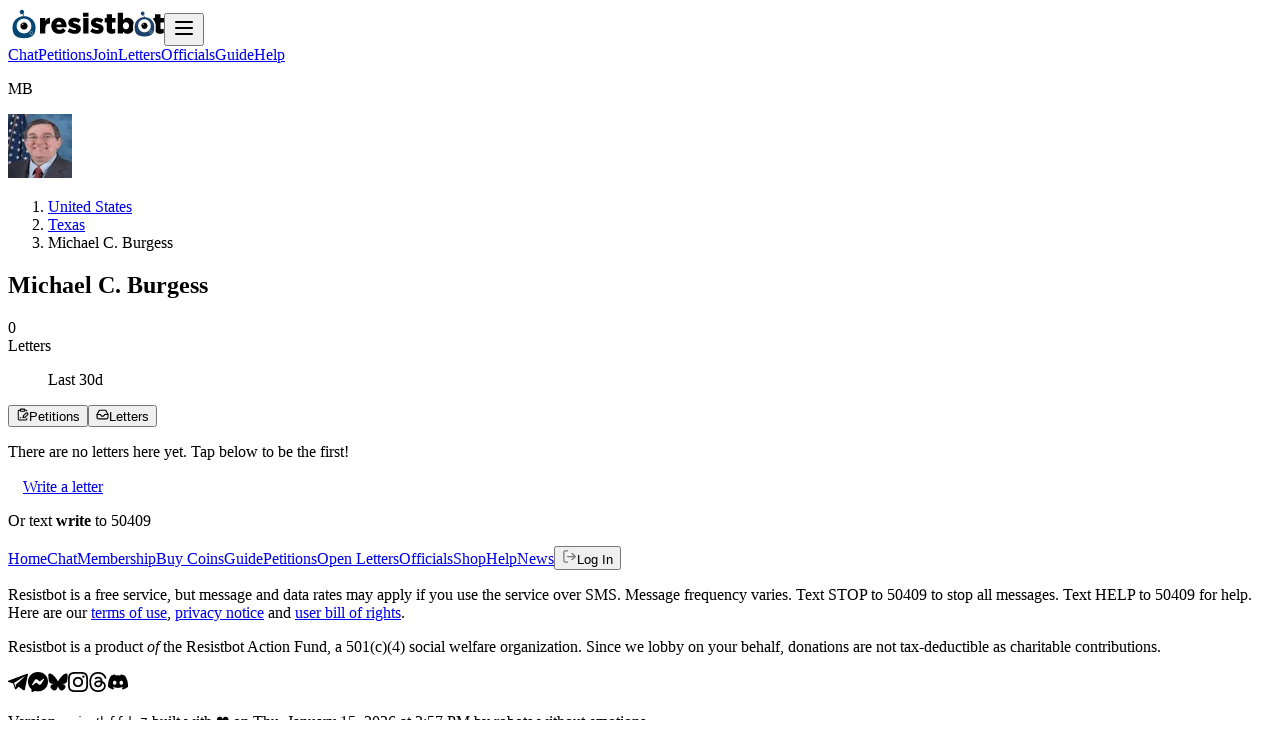

--- FILE ---
content_type: text/html; charset=utf-8
request_url: https://resist.bot/explore/person/B001248/Michael-C.-Burgess
body_size: 5566
content:
<!DOCTYPE html><html lang="en" data-sentry-element="Html" data-sentry-component="MyDocument" data-sentry-source-file="_document.jsx"><head data-sentry-element="Head" data-sentry-source-file="_document.jsx"><meta charSet="utf-8" data-sentry-element="meta" data-sentry-source-file="layout.jsx" data-next-head=""/><meta name="viewport" content="width=device-width" data-next-head=""/><meta name="viewport" content="width=device-width" initial-scale="1"/><title data-next-head="">Michael C. Burgess</title><link rel="canonical" href="https://resist.bot/explore/person/B001248/Michael-C.-Burgess" data-next-head=""/><meta name="description" content="All the letters delivered to Michael C. Burgess via Resistbot campaigns." data-next-head=""/><meta property="og:url" content="https://resist.bot/explore/person/B001248/Michael-C.-Burgess" data-next-head=""/><meta property="og:title" content="Michael C. Burgess" data-next-head=""/><meta property="og:description" content="All the letters delivered to Michael C. Burgess via Resistbot campaigns." data-next-head=""/><meta property="og:type" content="website" data-next-head=""/><meta property="og:image" content="https://resist.bot/api/og/person/person?fullName=Michael+C.+Burgess&amp;target=&amp;state=TX&amp;city=&amp;bioguideId=B001248&amp;officialType=" data-next-head=""/><meta property="og:image:alt" content="A shareable card that reads &quot;Michael C. Burgess, Texas followed by &quot;text Official Inbox to 50409&quot;" data-next-head=""/><meta property="og:site_name" content="Resistbot" data-next-head=""/><meta name="twitter:card" content="summary_large_image" data-next-head=""/><meta name="twitter:title" content="Michael C. Burgess" data-next-head=""/><meta name="twitter:description" content="All the letters delivered to Michael C. Burgess via Resistbot campaigns." data-next-head=""/><meta name="twitter:image" content="https://resist.bot/api/og/person/person?fullName=Michael+C.+Burgess&amp;target=&amp;state=TX&amp;city=&amp;bioguideId=B001248&amp;officialType=" data-next-head=""/><meta name="twitter:image:alt" content="A shareable card that reads &quot;Michael C. Burgess, Texas followed by &quot;text Official Inbox to 50409&quot;" data-next-head=""/><meta name="twitter:site" content="@resistbot" data-next-head=""/><meta name="theme-color" content="#0074e0" data-next-head=""/><link rel="alternate" type="application/rss+xml" href="https://resist.bot/feed.xml" data-next-head=""/><link rel="alternate" type="application/json" href="https://resist.bot/feed.json" data-next-head=""/><link rel="alternate" type="application/atom+xml" href="https://resist.bot/feed.atom" data-next-head=""/><link rel="icon" type="image/png" href="/favicons/icon-48x48.png" data-next-head=""/><link rel="apple-touch-icon" sizes="32x32" href="/favicons/icon-48x48.png" data-next-head=""/><link rel="apple-touch-icon" sizes="48x48" href="/favicons/icon-48x48.png" data-next-head=""/><link rel="apple-touch-icon" sizes="72x72" href="/favicons/icon-72x72.png" data-next-head=""/><link rel="apple-touch-icon" sizes="96x96" href="/favicons/icon-96x96.png" data-next-head=""/><link rel="apple-touch-icon" sizes="144x144" href="/favicons/icon-144x144.png" data-next-head=""/><link rel="apple-touch-icon" sizes="168x168" href="/favicons/icon-168x168.png" data-next-head=""/><link rel="apple-touch-icon" sizes="180x180" href="/favicons/icon-180x180.png" data-next-head=""/><link rel="apple-touch-icon" sizes="192x192" href="/favicons/icon-192x192.png" data-next-head=""/><link rel="apple-touch-icon" sizes="256x256" href="/favicons/icon-256x256.png" data-next-head=""/><link rel="apple-touch-icon" sizes="512x512" href="/favicons/icon-512x512.png" data-next-head=""/><link rel="preload" href="/fonts/Hubot-Sans/font.woff2" as="font" type="font/woff2" crossorigin="anonymous"/><link rel="preload" href="/fonts/JetBrainsMono-Regular/font.woff2" as="font" type="font/woff2" crossorigin="anonymous"/><meta name="theme-color" content="#0074e0"/><link rel="manifest" href="/manifest.webmanifest"/><link rel="preload" href="/_next/static/css/92a13602365be559.css?dpl=dpl_2umn9eE1eAvDYVXRzESDuNqttMgR" as="style"/><meta name="sentry-trace" content="7b2afa14fc5cb970ba2d167a0324048a-4e679a6b3f72daa9-1"/><meta name="baggage" content="sentry-environment=production,sentry-release=bffda76bc0b0ca2933f4f6fe1092ed4870d5b5b3,sentry-public_key=f5298ee3a6ed4ee88455e11eacf73297,sentry-trace_id=7b2afa14fc5cb970ba2d167a0324048a,sentry-org_id=70939,sentry-transaction=GET%20%2Fexplore%2Fperson%2F%5BbioguideId%5D%2F%5B...all%5D,sentry-sampled=true,sentry-sample_rand=0.2646111225272101,sentry-sample_rate=1"/><link rel="stylesheet" href="/_next/static/css/92a13602365be559.css?dpl=dpl_2umn9eE1eAvDYVXRzESDuNqttMgR" data-n-g=""/><noscript data-n-css=""></noscript><script defer="" noModule="" src="/_next/static/chunks/polyfills-42372ed130431b0a.js?dpl=dpl_2umn9eE1eAvDYVXRzESDuNqttMgR"></script><script src="/_next/static/chunks/webpack-65d182e29c46c4f4.js?dpl=dpl_2umn9eE1eAvDYVXRzESDuNqttMgR" defer=""></script><script src="/_next/static/chunks/framework-62be044ab403ef6d.js?dpl=dpl_2umn9eE1eAvDYVXRzESDuNqttMgR" defer=""></script><script src="/_next/static/chunks/main-ce519ba8f6d0c04d.js?dpl=dpl_2umn9eE1eAvDYVXRzESDuNqttMgR" defer=""></script><script src="/_next/static/chunks/pages/_app-08a3bbc470149e14.js?dpl=dpl_2umn9eE1eAvDYVXRzESDuNqttMgR" defer=""></script><script src="/_next/static/chunks/2163-c5f6b189bd61b530.js?dpl=dpl_2umn9eE1eAvDYVXRzESDuNqttMgR" defer=""></script><script src="/_next/static/chunks/5226-1f4574de6bd64271.js?dpl=dpl_2umn9eE1eAvDYVXRzESDuNqttMgR" defer=""></script><script src="/_next/static/chunks/5220-63f0914b1d31ab72.js?dpl=dpl_2umn9eE1eAvDYVXRzESDuNqttMgR" defer=""></script><script src="/_next/static/chunks/3470-bf3dc1736ddb222b.js?dpl=dpl_2umn9eE1eAvDYVXRzESDuNqttMgR" defer=""></script><script src="/_next/static/chunks/950-13e73b0d900bee43.js?dpl=dpl_2umn9eE1eAvDYVXRzESDuNqttMgR" defer=""></script><script src="/_next/static/chunks/3014-cbe2eafe2689c89f.js?dpl=dpl_2umn9eE1eAvDYVXRzESDuNqttMgR" defer=""></script><script src="/_next/static/chunks/9195-6273f3b6e0d74b08.js?dpl=dpl_2umn9eE1eAvDYVXRzESDuNqttMgR" defer=""></script><script src="/_next/static/chunks/3568-f92e365525d90b17.js?dpl=dpl_2umn9eE1eAvDYVXRzESDuNqttMgR" defer=""></script><script src="/_next/static/chunks/pages/explore/person/%5BbioguideId%5D/%5B...all%5D-bae256bd4526c2d2.js?dpl=dpl_2umn9eE1eAvDYVXRzESDuNqttMgR" defer=""></script><script src="/_next/static/aUTPF8v9OvHeRBa9GeP_M/_buildManifest.js?dpl=dpl_2umn9eE1eAvDYVXRzESDuNqttMgR" defer=""></script><script src="/_next/static/aUTPF8v9OvHeRBa9GeP_M/_ssgManifest.js?dpl=dpl_2umn9eE1eAvDYVXRzESDuNqttMgR" defer=""></script></head><body id="root"><div id="__next"><header class="fixed z-10 min-h-16 w-full border-b border-black/10 bg-white/70 text-center backdrop-blur-xl dark:border-white/10 dark:bg-indigo-950/50 print:hidden" data-sentry-component="Header" data-sentry-source-file="header.jsx"><div class="relative"><a class="absolute top-4 left-4 h-16" data-sentry-element="NextLink" data-sentry-source-file="anchor.jsx" aria-label="Resistbot Home" href="/"><img alt="Resistbot" data-sentry-element="Img" data-sentry-source-file="HomeAnchorImage.jsx" loading="lazy" width="32" height="32" decoding="async" data-nimg="1" class="block sm:hidden" style="color:transparent" src="/_next/static/media/logo-bot-dark.801202ae.svg"/><img alt="Resistbot" data-sentry-element="Img" data-sentry-source-file="HomeAnchorImage.jsx" loading="lazy" width="124" height="32" decoding="async" data-nimg="1" class="hidden sm:block" style="color:transparent" src="/_next/static/media/wordmark-dark.745c9918.svg"/></a><button class="dark:white absolute top-5 right-5 anchor-nav" aria-label="Open navigation" data-sentry-component="NavToggle" data-sentry-source-file="NavModal.jsx"><svg xmlns="http://www.w3.org/2000/svg" width="24" height="24" viewBox="0 0 24 24" fill="none" stroke="currentColor" stroke-width="2" stroke-linecap="round" stroke-linejoin="round" class="lucide lucide-menu"><line x1="4" x2="20" y1="12" y2="12"></line><line x1="4" x2="20" y1="6" y2="6"></line><line x1="4" x2="20" y1="18" y2="18"></line></svg></button><nav class="flex h-16 items-center justify-center gap-3" aria-label="primary"><a class="hidden anchor-nav xs:inline" data-sentry-element="NextLink" data-sentry-source-file="anchor.jsx" href="/chat">Chat</a><a class="hidden anchor-nav xs:inline" data-sentry-element="NextLink" data-sentry-source-file="anchor.jsx" href="/petitions">Petitions</a><a class="hidden anchor-nav sm:inline" data-sentry-element="NextLink" data-sentry-source-file="anchor.jsx" href="/premium">Join</a><a class="hidden anchor-nav lg:inline" data-sentry-element="NextLink" data-sentry-source-file="anchor.jsx" href="/letters">Letters</a><a class="hidden anchor-nav lg:inline" data-sentry-element="NextLink" data-sentry-source-file="anchor.jsx" href="/officials">Officials</a><a class="hidden anchor-nav xs:inline" data-sentry-element="NextLink" data-sentry-source-file="anchor.jsx" href="/guide">Guide</a><a class="hidden anchor-nav sm:inline" data-sentry-element="NextLink" data-sentry-source-file="anchor.jsx" href="/about">Help</a></nav><div class="mx-auto max-w-(--breakpoint-lg) px-6" data-sentry-element="Component" data-sentry-source-file="container.jsx" data-sentry-component="Container"></div></div></header><main class="pt-20"><div class="mx-auto max-w-(--breakpoint-lg) px-6" data-sentry-element="Component" data-sentry-source-file="container.jsx" data-sentry-component="Container"><div class="mb-4 flex flex-col items-center gap-4 text-center"><div class="w-[64px] h-[64px] leading-[64px] relative overflow-hidden rounded-sm border-2 border-stone-200 dark:border-stone-700" data-sentry-component="PersonPhoto" data-sentry-source-file="PersonPhoto.jsx"><p class="w-[64px] h-[64px] leading-[64px] absolute top-[-2px] left-[-2px] text-center">M<!-- -->B</p><div class="w-[64px] h-[64px] leading-[64px] invisible absolute" data-sentry-component="PersonPhotoLoader" data-sentry-source-file="PersonPhotoLoader.tsx"><img alt="Official profile photo of Michael C. Burgess" data-sentry-element="Img" data-sentry-source-file="PersonPhotoLoader.tsx" loading="lazy" width="64" height="64" decoding="async" data-nimg="1" style="color:transparent;background-size:cover;background-position:50% 50%;background-repeat:no-repeat;background-image:url(&quot;[data-uri]&quot;)" srcSet="/_next/image?url=https%3A%2F%2Fd1lislj368cc33.cloudfront.net%2FB001248.jpg&amp;w=64&amp;q=75 1x, /_next/image?url=https%3A%2F%2Fd1lislj368cc33.cloudfront.net%2FB001248.jpg&amp;w=128&amp;q=75 2x" src="/_next/image?url=https%3A%2F%2Fd1lislj368cc33.cloudfront.net%2FB001248.jpg&amp;w=128&amp;q=75"/></div></div><section class="grow"><ol aria-label="breadcrumbs" class="mb-2 flex flex-wrap justify-center gap-2 text-sm leading-tight tracking-wider uppercase"><li class="after:content-[&#x27;→&#x27;]"><a class="mr-2 anchor-subtle whitespace-nowrap" data-sentry-element="NextLink" data-sentry-source-file="anchor.jsx" href="/letters">United States</a></li><li class="after:content-[&#x27;→&#x27;]"><a class="mr-2 anchor-subtle whitespace-nowrap" data-sentry-element="NextLink" data-sentry-source-file="anchor.jsx" href="/petitions/explore/TX">Texas</a></li><li aria-current="page" class="whitespace-nowrap"> Michael C. Burgess</li></ol><h1> Michael C. Burgess</h1></section><section class="flex flex-wrap justify-center gap-4"><div class="flex flex-col items-center gap-2 text-center" data-sentry-component="Counter" data-sentry-source-file="Counter.jsx"><div class="flex max-w-fit divide-x divide-black/20 rounded-sm border-4 border-white/5 bg-amber-400 text-2xl font-bold text-black/70 shadow-sm dark:bg-zinc-800 dark:text-amber-400"><span class="w-7 leading-10">0</span></div><span class="text-sm tracking-wider uppercase">Letters</span></div><figure class="hidden sm:block"><figcaption class="mt-2 text-center text-sm tracking-wide uppercase" data-sentry-element="figcaption" data-sentry-source-file="PersonPage.jsx">Last <!-- -->30<!-- -->d</figcaption></figure></section></div><div class="mb-1 flex gap-1 md:gap-0" data-sentry-component="RangeSelector" data-sentry-source-file="RangeSelector.jsx"><button id="petitions" class="button-tab text-sm"><img alt="" loading="lazy" width="13" height="13" decoding="async" data-nimg="1" class="opacity-50 dark:invert" style="color:transparent" src="/_next/static/media/clipboard-pen-line.945b4365.svg"/>Petitions<!-- --> </button><button id="letters" class="button-tab text-sm button-active"><img alt="" loading="lazy" width="13" height="13" decoding="async" data-nimg="1" class="opacity-50 dark:invert" style="color:transparent" src="/_next/static/media/inbox.dfbc40fe.svg"/>Letters<!-- --> </button></div><div class="flex flex-col gap-1"><div class="card-flat flex-col items-center gap-4 p-16" data-sentry-component="EmptyResults" data-sentry-source-file="EmptyResults.jsx"><p class="text-center">There are no <!-- -->letters<!-- --> here yet. Tap below to be the first!</p><div class="max-sm:fixed max-sm:bottom-0 max-sm:left-0 max-sm:z-50 max-sm:w-screen max-sm:border-t max-sm:border-stone-200 max-sm:py-5 max-sm:text-center max-sm:backdrop-blur-sm sm:mb-5 max-sm:dark:border-stone-700" data-sentry-component="CTA" data-sentry-source-file="CTA.tsx"><a data-sentry-element="Button" data-sentry-source-file="CTA.tsx" href="/chat?trigger=write" class="button-blue text-base"><img alt="" loading="lazy" width="15" height="15" decoding="async" data-nimg="1" style="color:transparent;filter:opacity(50%) invert(100%) sepia(100%) saturate(20%) hue-rotate(309deg) brightness(105%) contrast(100%)" src="/_next/static/media/messages-square.e339e4a8.svg"/>Write a letter</a><p class="mt-1.5 hidden text-sm font-light tracking-wide text-stone-500 uppercase sm:block">Or text <strong class="font-bold">write</strong> to 50409</p></div></div></div></div></main><footer role="contentinfo" class="bg-stone-50 bg-(image:--bg-footer) bg-cover bg-center py-10 dark:bg-stone-950 dark:bg-blend-hard-light print:hidden" data-sentry-component="Footer" data-sentry-source-file="footer.jsx"><div class="mx-auto max-w-(--breakpoint-lg) px-6" data-sentry-element="Component" data-sentry-source-file="container.jsx" data-sentry-component="Container"><nav class="mb-4 grid w-auto grid-cols-2 gap-x-4 sm:grid-cols-3 md:grid-cols-4"><a class="anchor-nav" data-sentry-element="NextLink" data-sentry-source-file="anchor.jsx" href="/">Home</a><a class="anchor-nav" data-sentry-element="NextLink" data-sentry-source-file="anchor.jsx" href="/chat">Chat</a><a class="anchor-nav" data-sentry-element="NextLink" data-sentry-source-file="anchor.jsx" href="/premium">Membership</a><a class="anchor-nav" data-sentry-element="NextLink" data-sentry-source-file="anchor.jsx" href="/premium/coins">Buy Coins</a><a class="anchor-nav" data-sentry-element="NextLink" data-sentry-source-file="anchor.jsx" href="/guide">Guide</a><a class="anchor-nav" data-sentry-element="NextLink" data-sentry-source-file="anchor.jsx" href="/petitions">Petitions</a><a class="anchor-nav" data-sentry-element="NextLink" data-sentry-source-file="anchor.jsx" href="/letters">Open Letters</a><a class="anchor-nav" data-sentry-element="NextLink" data-sentry-source-file="anchor.jsx" href="/officials">Officials</a><a class="anchor-nav" data-sentry-element="NextLink" data-sentry-source-file="anchor.jsx" rel="noreferrer" href="https://cottonbureau.com/people/resistbot">Shop</a><a class="anchor-nav" data-sentry-element="NextLink" data-sentry-source-file="anchor.jsx" href="/about">Help</a><a class="anchor-nav" data-sentry-element="NextLink" data-sentry-source-file="anchor.jsx" href="/news">News</a><button class="flex anchor-subtle items-center gap-1 font-normal button-link text-base"><img alt="" loading="lazy" width="15" height="15" decoding="async" data-nimg="1" style="color:transparent;filter:opacity(50%)" src="/_next/static/media/log-out.0db06a21.svg"/>Log In</button></nav><p class="mb-4 text-sm">Resistbot is a free service, but message and data rates may apply if you use the service over SMS. Message frequency varies. Text STOP to 50409 to stop all messages. Text HELP to 50409 for help. Here are our<!-- --> <a class="anchor-nav" data-sentry-element="NextLink" data-sentry-source-file="anchor.jsx" href="/terms">terms of use</a>,<!-- --> <a class="anchor-nav" data-sentry-element="NextLink" data-sentry-source-file="anchor.jsx" href="/privacy">privacy notice</a> <!-- -->and<!-- --> <a class="anchor-nav" data-sentry-element="NextLink" data-sentry-source-file="anchor.jsx" href="/rights">user bill of rights</a>.</p><p class="mb-4 text-sm">Resistbot is a product <em>of</em> the Resistbot Action Fund, a 501(c)(4) social welfare organization. Since we lobby on your behalf, donations are not tax-deductible as charitable contributions.</p><section class="mb-6 flex size-fit flex-wrap items-center"><a class="p-3.5 opacity-30 transition-opacity hover:opacity-80" data-sentry-element="NextLink" data-sentry-source-file="anchor.jsx" rel="noreferrer" href="https://t.me/resistbot?start=resist"><img alt="Telegram" data-sentry-element="Img" data-sentry-source-file="footer.jsx" loading="lazy" width="20" height="20" decoding="async" data-nimg="1" class="h-4 dark:invert" style="color:transparent" src="/_next/static/media/telegram.ed7803e8.svg"/></a><a class="p-3.5 opacity-30 transition-opacity hover:opacity-80" data-sentry-element="NextLink" data-sentry-source-file="anchor.jsx" rel="noreferrer" href="https://www.messenger.com/t/1224106861035505?text=resist"><img alt="Messenger" data-sentry-element="Img" data-sentry-source-file="footer.jsx" loading="lazy" width="20" height="20" decoding="async" data-nimg="1" class="h-4 dark:invert" style="color:transparent" src="/_next/static/media/messenger.b180bfc6.svg"/></a><a class="p-3.5 opacity-30 transition-opacity hover:opacity-80" data-sentry-element="NextLink" data-sentry-source-file="anchor.jsx" rel="noreferrer" href="https://bsky.app/profile/resist.bot"><img alt="Bluesky" data-sentry-element="Img" data-sentry-source-file="footer.jsx" loading="lazy" width="20" height="20" decoding="async" data-nimg="1" class="h-4 dark:invert" style="color:transparent" src="/_next/static/media/bluesky.8558f240.svg"/></a><a class="p-3.5 opacity-30 transition-opacity hover:opacity-80" data-sentry-element="NextLink" data-sentry-source-file="anchor.jsx" rel="noreferrer" href="https://www.instagram.com/direct/t/107534807309194/?text=resist"><img alt="Instagram" data-sentry-element="Img" data-sentry-source-file="footer.jsx" loading="lazy" width="20" height="20" decoding="async" data-nimg="1" class="h-4 dark:invert" style="color:transparent" src="/_next/static/media/instagram.9f660aed.svg"/></a><a class="p-3.5 opacity-30 transition-opacity hover:opacity-80" data-sentry-element="NextLink" data-sentry-source-file="anchor.jsx" rel="noreferrer" href="https://www.threads.net/@resistbot"><img alt="Threads" data-sentry-element="Img" data-sentry-source-file="footer.jsx" loading="lazy" width="20" height="20" decoding="async" data-nimg="1" class="h-4 dark:invert" style="color:transparent" src="/_next/static/media/threads.72851eb3.svg"/></a><a class="p-3.5 opacity-30 transition-opacity hover:opacity-80" data-sentry-element="NextLink" data-sentry-source-file="anchor.jsx" rel="noreferrer" href="https://rs.bot/discord"><img alt="Discord" data-sentry-element="Img" data-sentry-source-file="footer.jsx" loading="lazy" width="20" height="20" decoding="async" data-nimg="1" class="h-4 dark:invert" style="color:transparent" src="/_next/static/media/discord.aa52e8ed.svg"/></a></section><p class="text-xs leading-5" aria-hidden="true">Version<!-- --> <code class="rounded-sm border border-stone-200 p-1 dark:border-stone-700">main<!-- -->/<!-- -->bffda7</code> <!-- -->built with<!-- --> <span role="img" aria-label="love">❤️</span> <!-- -->on <!-- -->Thu, January 15, 2026 at 2:57 PM<!-- --> by robots without emotions.</p></div></footer></div><script id="__NEXT_DATA__" type="application/json">{"props":{"pageProps":{"petitions":[],"openLetters":[],"person":{"bioguideId":"B001248","titleAbbreviation":"","fullName":"Michael C. Burgess","fullNameSlug":"Michael C. Burgess","target":"","city":"","stateCode":"TX","isFederalTarget":true,"delivery":{"chart":[],"total":0,"timeWindowDays":30},"approval":{"rating":0,"hasSufficientData":false,"pollVotes":[{"id":"36bc26f1-c37f-4cf9-ae68-f38ca0663104","userId":"3975b7d4-cf13-4138-885c-126deb4df686","pollId":"B001248","city":"Lewisville","state":"TX","direction":"DOWN","verifiedVoter":false,"reason":"","created":"2024-11-23T18:55:12.509Z","status":"OPEN"},{"id":"b31a448c-8f2d-4f85-b4cc-bfec0baaa6d8","userId":"939196fa-3822-4897-8197-84203cbc03c3","pollId":"B001248","city":"Little Elm","state":"TX","direction":"DOWN","verifiedVoter":true,"reason":"He is a far right conservative that doesn't support women's rights.","created":"2024-11-21T18:35:33.131Z","status":"OPEN"},{"id":"caeda645-27af-46df-894a-df19752b328f","userId":"15a3b3ec-6619-44ff-9470-4bd3fad35223","pollId":"B001248","city":"Roanoke","state":"TX","direction":"DOWN","verifiedVoter":true,"reason":"","created":"2024-09-14T16:28:34.485Z","status":"OPEN"},{"id":"13e32f4b-c8da-4564-b5a1-7b2bd9a15cfa","userId":"c9226a57-c47a-49d3-9efc-d2e6c4e8ea7c","pollId":"B001248","city":"Denton","state":"TX","direction":"DOWN","verifiedVoter":false,"reason":"","created":"2024-08-29T02:29:36.277Z","status":"OPEN"},{"id":"445fdb9b-ddba-40d1-9892-3812772760d6","userId":"8e2c0ae2-ffe6-414a-99ff-1b168bcf71cb","pollId":"B001248","city":"Lewisville","state":"TX","direction":"DOWN","verifiedVoter":true,"reason":"","created":"2024-08-26T18:30:02.262Z","status":"OPEN"},{"id":"1e68bb3e-163f-45fd-b090-e79a705441b9","userId":"df2eccf1-8fad-4f9d-bdc3-0d609228a6df","pollId":"B001248","city":"Aubrey","state":"TX","direction":"DOWN","verifiedVoter":true,"reason":"Republican leadership in the state continues to let us down. Both with the power grid and rights for women. We are also one of the few states who refuse to legalize cannabis. And our prison system is revolving door.","created":"2024-08-23T22:34:43.836Z","status":"OPEN"},{"id":"de82b850-183d-43f5-9b88-b6e26b8226d0","userId":"12cf560a-158d-4c4c-a407-d3657fec44ce","pollId":"B001248","city":"The Colony","state":"TX","direction":"DOWN","verifiedVoter":false,"reason":"","created":"2024-07-29T07:06:02.402Z","status":"OPEN"},{"id":"b353dd8f-d581-44df-aa8f-9c4f294aaa86","userId":"47e753e2-863c-4ad9-9ddb-b3d51b43a695","pollId":"B001248","city":"Carrollton","state":"TX","direction":"DOWN","verifiedVoter":true,"reason":"","created":"2024-05-20T21:40:00.573Z","status":"OPEN"}]}}},"__N_SSG":true},"page":"/explore/person/[bioguideId]/[...all]","query":{"bioguideId":"B001248","all":["Michael-C.-Burgess"]},"buildId":"aUTPF8v9OvHeRBa9GeP_M","isFallback":false,"isExperimentalCompile":false,"gsp":true,"scriptLoader":[]}</script></body></html>

--- FILE ---
content_type: text/html; charset=utf-8
request_url: https://resist.bot/_next/data/aUTPF8v9OvHeRBa9GeP_M/officials.json
body_size: 17370
content:
<!DOCTYPE html><html lang="en" data-sentry-component="RootLayout" data-sentry-source-file="layout.tsx"><head><meta charSet="utf-8"/><meta name="viewport" content="width=device-width, initial-scale=1"/><link rel="stylesheet" href="/_next/static/css/92a13602365be559.css?dpl=dpl_2umn9eE1eAvDYVXRzESDuNqttMgR" data-precedence="next"/><link rel="preload" as="script" fetchPriority="low" href="/_next/static/chunks/webpack-65d182e29c46c4f4.js?dpl=dpl_2umn9eE1eAvDYVXRzESDuNqttMgR"/><script src="/_next/static/chunks/4973572f-cf98d005964cdfd6.js?dpl=dpl_2umn9eE1eAvDYVXRzESDuNqttMgR" async=""></script><script src="/_next/static/chunks/7e4a8b50-c9205b88bbc323a5.js?dpl=dpl_2umn9eE1eAvDYVXRzESDuNqttMgR" async=""></script><script src="/_next/static/chunks/2968-28a85e09d4b20eae.js?dpl=dpl_2umn9eE1eAvDYVXRzESDuNqttMgR" async=""></script><script src="/_next/static/chunks/main-app-1f130671c36e54b8.js?dpl=dpl_2umn9eE1eAvDYVXRzESDuNqttMgR" async=""></script><script src="/_next/static/chunks/44484992-467fc3588672a922.js?dpl=dpl_2umn9eE1eAvDYVXRzESDuNqttMgR" async=""></script><script src="/_next/static/chunks/521-4ed42ed047ddf00f.js?dpl=dpl_2umn9eE1eAvDYVXRzESDuNqttMgR" async=""></script><script src="/_next/static/chunks/6638-d8c9357309937639.js?dpl=dpl_2umn9eE1eAvDYVXRzESDuNqttMgR" async=""></script><script src="/_next/static/chunks/app/layout-982cfbd87cf5c95f.js?dpl=dpl_2umn9eE1eAvDYVXRzESDuNqttMgR" async=""></script><script src="/_next/static/chunks/4313-8fd8a63467346515.js?dpl=dpl_2umn9eE1eAvDYVXRzESDuNqttMgR" async=""></script><script src="/_next/static/chunks/8095-746cc0ed7ad0d77a.js?dpl=dpl_2umn9eE1eAvDYVXRzESDuNqttMgR" async=""></script><script src="/_next/static/chunks/app/(marketing)/officials/page-78d76ac2f199ede1.js?dpl=dpl_2umn9eE1eAvDYVXRzESDuNqttMgR" async=""></script><script src="/_next/static/chunks/4343-1a06588c1dcfa4b9.js?dpl=dpl_2umn9eE1eAvDYVXRzESDuNqttMgR" async=""></script><script src="/_next/static/chunks/9947-cc68f1f4da40dfbe.js?dpl=dpl_2umn9eE1eAvDYVXRzESDuNqttMgR" async=""></script><script src="/_next/static/chunks/1477-74e69969ec77d898.js?dpl=dpl_2umn9eE1eAvDYVXRzESDuNqttMgR" async=""></script><script src="/_next/static/chunks/8723-c87b5a85d6655a03.js?dpl=dpl_2umn9eE1eAvDYVXRzESDuNqttMgR" async=""></script><script src="/_next/static/chunks/app/(chat)/layout-230891d9f37cfa9c.js?dpl=dpl_2umn9eE1eAvDYVXRzESDuNqttMgR" async=""></script><script src="/_next/static/chunks/app/(marketing)/error-96f1e964f7ebefcd.js?dpl=dpl_2umn9eE1eAvDYVXRzESDuNqttMgR" async=""></script><script src="/_next/static/chunks/app/global-error-d867e8b3d88ede95.js?dpl=dpl_2umn9eE1eAvDYVXRzESDuNqttMgR" async=""></script><script src="/_next/static/chunks/597-5c09665d52508f35.js?dpl=dpl_2umn9eE1eAvDYVXRzESDuNqttMgR" async=""></script><script src="/_next/static/chunks/app/(marketing)/layout-c23ab0ef0a36b0a5.js?dpl=dpl_2umn9eE1eAvDYVXRzESDuNqttMgR" async=""></script><meta name="theme-color" content="#0074e0"/><title>Officials | Resistbot</title><meta name="description" content="Officials our users are communicating with across the Nation."/><link rel="manifest" href="/manifest.webmanifest"/><link rel="canonical" href="https://resist.bot/officials"/><meta property="og:title" content="Officials"/><meta property="og:description" content="Officials our users are communicating with across the Nation."/><meta property="og:url" content="https://resist.bot/officials"/><meta property="og:site_name" content="Resistbot"/><meta property="og:locale" content="en_US"/><meta property="og:image" content="https://resist.bot/_next/static/media/trending.f207037e.png"/><meta property="og:image:alt" content="A stylized image of a woman with a megaphone shouting, over the words &quot;we can do it&quot;"/><meta property="og:type" content="website"/><meta name="twitter:card" content="summary_large_image"/><meta name="twitter:creator" content="@resistbot"/><meta name="twitter:title" content="Officials"/><meta name="twitter:description" content="Officials our users are communicating with across the Nation."/><meta name="twitter:image" content="https://resist.bot/_next/static/media/trending.f207037e.png"/><meta name="twitter:image:alt" content="A stylized image of a woman with a megaphone shouting, over the words &quot;we can do it&quot;"/><link rel="icon" href="/favicons/icon-48x48.png" type="image/png"/><link rel="apple-touch-icon" href="/favicons/icon-48x48.png" sizes="32x32"/><link rel="apple-touch-icon" href="/favicons/icon-48x48.png" sizes="48x48"/><link rel="apple-touch-icon" href="/favicons/icon-72x72.png" sizes="72x72"/><link rel="apple-touch-icon" href="/favicons/icon-96x96.png" sizes="96x96"/><link rel="apple-touch-icon" href="/favicons/icon-144x144.png" sizes="144x144"/><link rel="apple-touch-icon" href="/favicons/icon-168x168.png" sizes="168x168"/><link rel="apple-touch-icon" href="/favicons/icon-180x180.png" sizes="180x180"/><link rel="apple-touch-icon" href="/favicons/icon-192x192.png" sizes="192x192"/><link rel="apple-touch-icon" href="/favicons/icon-256x256.png" sizes="256x256"/><link rel="apple-touch-icon" href="/favicons/icon-512x512.png" sizes="512x512"/><meta name="sentry-trace" content="012d88e70c0799767aac38ef1d187ad7-9c06047b266d7a07-1"/><meta name="baggage" content="sentry-environment=production,sentry-release=bffda76bc0b0ca2933f4f6fe1092ed4870d5b5b3,sentry-public_key=f5298ee3a6ed4ee88455e11eacf73297,sentry-trace_id=012d88e70c0799767aac38ef1d187ad7,sentry-org_id=70939,sentry-transaction=GET%20%2Fofficials,sentry-sampled=true,sentry-sample_rand=0.42218828742802783,sentry-sample_rate=1"/><script src="/_next/static/chunks/polyfills-42372ed130431b0a.js?dpl=dpl_2umn9eE1eAvDYVXRzESDuNqttMgR" noModule=""></script></head><body id="root"><div hidden=""><!--$--><!--/$--></div><!--$!--><template data-dgst="BAILOUT_TO_CLIENT_SIDE_RENDERING"></template><!--/$--><header class="fixed z-10 min-h-16 w-full border-b border-black/10 bg-white/70 text-center backdrop-blur-xl dark:border-white/10 dark:bg-indigo-950/50 print:hidden" data-sentry-component="Header" data-sentry-source-file="header.jsx"><div class="relative"><a class="absolute top-4 left-4 h-16" data-sentry-element="NextLink" data-sentry-source-file="anchor.jsx" aria-label="Resistbot Home" href="/"><img alt="Resistbot" data-sentry-element="Img" data-sentry-source-file="HomeAnchorImage.jsx" loading="lazy" width="32" height="32" decoding="async" data-nimg="1" class="block sm:hidden" style="color:transparent" src="/_next/static/media/logo-bot-dark.801202ae.svg"/><img alt="Resistbot" data-sentry-element="Img" data-sentry-source-file="HomeAnchorImage.jsx" loading="lazy" width="124" height="32" decoding="async" data-nimg="1" class="hidden sm:block" style="color:transparent" src="/_next/static/media/wordmark-dark.745c9918.svg"/></a><button class="dark:white absolute top-5 right-5 anchor-nav" aria-label="Open navigation" data-sentry-component="NavToggle" data-sentry-source-file="NavModal.jsx"><svg xmlns="http://www.w3.org/2000/svg" width="24" height="24" viewBox="0 0 24 24" fill="none" stroke="currentColor" stroke-width="2" stroke-linecap="round" stroke-linejoin="round" class="lucide lucide-menu"><line x1="4" x2="20" y1="12" y2="12"></line><line x1="4" x2="20" y1="6" y2="6"></line><line x1="4" x2="20" y1="18" y2="18"></line></svg></button><nav class="flex h-16 items-center justify-center gap-3" aria-label="primary"><a class="hidden anchor-nav xs:inline" data-sentry-element="NextLink" data-sentry-source-file="anchor.jsx" href="/chat">Chat</a><a class="hidden anchor-nav xs:inline" data-sentry-element="NextLink" data-sentry-source-file="anchor.jsx" href="/petitions">Petitions</a><a class="hidden anchor-nav sm:inline" data-sentry-element="NextLink" data-sentry-source-file="anchor.jsx" href="/premium">Join</a><a class="hidden anchor-nav lg:inline" data-sentry-element="NextLink" data-sentry-source-file="anchor.jsx" href="/letters">Letters</a><a class="hidden anchor-nav lg:inline" data-sentry-element="NextLink" data-sentry-source-file="anchor.jsx" href="/officials">Officials</a><a class="hidden anchor-nav xs:inline" data-sentry-element="NextLink" data-sentry-source-file="anchor.jsx" href="/guide">Guide</a><a class="hidden anchor-nav sm:inline" data-sentry-element="NextLink" data-sentry-source-file="anchor.jsx" href="/about">Help</a></nav><div class="mx-auto max-w-(--breakpoint-lg) px-6" data-sentry-element="Component" data-sentry-source-file="container.jsx" data-sentry-component="Container"></div></div></header><main class="mx-auto max-w-(--breakpoint-lg) px-6 pt-20"><h1>Officials</h1><p class="mb-4 text-sm">Heres the top officials we‘ve delivered to recently<!-- -->. Jump into your state to find more.</p><!--$?--><template id="B:0"></template><div class="m-4 mx-auto grid max-w-xl grid-cols-12 grid-rows-8 place-content-center gap-px text-center text-xs font-medium min-[539px]:text-sm"><a class="bg-sky-50 text-black aspect-square max-[320px]:text-transparent" data-test-id="AK" data-sentry-element="NextLink" data-sentry-source-file="anchor.jsx" href="/officials/explore/AK">AK</a><a class="col-start-12 bg-sky-50 text-black aspect-square max-[320px]:text-transparent" data-test-id="ME" data-sentry-element="NextLink" data-sentry-source-file="anchor.jsx" href="/officials/explore/ME">ME</a><a class="col-start-10 bg-sky-50 text-black aspect-square max-[320px]:text-transparent" data-test-id="VT" data-sentry-element="NextLink" data-sentry-source-file="anchor.jsx" href="/officials/explore/VT">VT</a><a class="bg-sky-50 text-black aspect-square max-[320px]:text-transparent" data-test-id="NH" data-sentry-element="NextLink" data-sentry-source-file="anchor.jsx" href="/officials/explore/NH">NH</a><a class="bg-sky-50 text-black aspect-square max-[320px]:text-transparent" data-test-id="MA" data-sentry-element="NextLink" data-sentry-source-file="anchor.jsx" href="/officials/explore/MA">MA</a><a class="col-start-2 bg-sky-50 text-black aspect-square max-[320px]:text-transparent" data-test-id="WA" data-sentry-element="NextLink" data-sentry-source-file="anchor.jsx" href="/officials/explore/WA">WA</a><a class="bg-sky-50 text-black aspect-square max-[320px]:text-transparent" data-test-id="MT" data-sentry-element="NextLink" data-sentry-source-file="anchor.jsx" href="/officials/explore/MT">MT</a><a class="bg-sky-50 text-black aspect-square max-[320px]:text-transparent" data-test-id="ND" data-sentry-element="NextLink" data-sentry-source-file="anchor.jsx" href="/officials/explore/ND">ND</a><a class="bg-sky-50 text-black aspect-square max-[320px]:text-transparent" data-test-id="SD" data-sentry-element="NextLink" data-sentry-source-file="anchor.jsx" href="/officials/explore/SD">SD</a><a class="bg-sky-50 text-black aspect-square max-[320px]:text-transparent" data-test-id="MN" data-sentry-element="NextLink" data-sentry-source-file="anchor.jsx" href="/officials/explore/MN">MN</a><a class="bg-sky-50 text-black aspect-square max-[320px]:text-transparent" data-test-id="WI" data-sentry-element="NextLink" data-sentry-source-file="anchor.jsx" href="/officials/explore/WI">WI</a><a class="bg-sky-50 text-black aspect-square max-[320px]:text-transparent" data-test-id="MI" data-sentry-element="NextLink" data-sentry-source-file="anchor.jsx" href="/officials/explore/MI">MI</a><a class="col-start-10 bg-sky-50 text-black aspect-square max-[320px]:text-transparent" data-test-id="NY" data-sentry-element="NextLink" data-sentry-source-file="anchor.jsx" href="/officials/explore/NY">NY</a><a class="bg-sky-50 text-black aspect-square max-[320px]:text-transparent" data-test-id="CT" data-sentry-element="NextLink" data-sentry-source-file="anchor.jsx" href="/officials/explore/CT">CT</a><a class="bg-sky-50 text-black aspect-square max-[320px]:text-transparent" data-test-id="RI" data-sentry-element="NextLink" data-sentry-source-file="anchor.jsx" href="/officials/explore/RI">RI</a><a class="col-start-2 bg-sky-50 text-black aspect-square max-[320px]:text-transparent" data-test-id="OR" data-sentry-element="NextLink" data-sentry-source-file="anchor.jsx" href="/officials/explore/OR">OR</a><a class="bg-sky-50 text-black aspect-square max-[320px]:text-transparent" data-test-id="ID" data-sentry-element="NextLink" data-sentry-source-file="anchor.jsx" href="/officials/explore/ID">ID</a><a class="bg-sky-50 text-black aspect-square max-[320px]:text-transparent" data-test-id="WY" data-sentry-element="NextLink" data-sentry-source-file="anchor.jsx" href="/officials/explore/WY">WY</a><a class="bg-sky-50 text-black aspect-square max-[320px]:text-transparent" data-test-id="NE" data-sentry-element="NextLink" data-sentry-source-file="anchor.jsx" href="/officials/explore/NE">NE</a><a class="bg-sky-50 text-black aspect-square max-[320px]:text-transparent" data-test-id="IA" data-sentry-element="NextLink" data-sentry-source-file="anchor.jsx" href="/officials/explore/IA">IA</a><a class="bg-sky-50 text-black aspect-square max-[320px]:text-transparent" data-test-id="IL" data-sentry-element="NextLink" data-sentry-source-file="anchor.jsx" href="/officials/explore/IL">IL</a><a class="bg-sky-50 text-black aspect-square max-[320px]:text-transparent" data-test-id="IN" data-sentry-element="NextLink" data-sentry-source-file="anchor.jsx" href="/officials/explore/IN">IN</a><a class="bg-sky-50 text-black aspect-square max-[320px]:text-transparent" data-test-id="OH" data-sentry-element="NextLink" data-sentry-source-file="anchor.jsx" href="/officials/explore/OH">OH</a><a class="bg-sky-50 text-black aspect-square max-[320px]:text-transparent" data-test-id="PA" data-sentry-element="NextLink" data-sentry-source-file="anchor.jsx" href="/officials/explore/PA">PA</a><a class="bg-sky-50 text-black aspect-square max-[320px]:text-transparent" data-test-id="NJ" data-sentry-element="NextLink" data-sentry-source-file="anchor.jsx" href="/officials/explore/NJ">NJ</a><a class="col-start-1 bg-sky-50 text-black aspect-square max-[320px]:text-transparent" data-test-id="CA" data-sentry-element="NextLink" data-sentry-source-file="anchor.jsx" href="/officials/explore/CA">CA</a><a class="bg-sky-50 text-black aspect-square max-[320px]:text-transparent" data-test-id="NV" data-sentry-element="NextLink" data-sentry-source-file="anchor.jsx" href="/officials/explore/NV">NV</a><a class="bg-sky-50 text-black aspect-square max-[320px]:text-transparent" data-test-id="UT" data-sentry-element="NextLink" data-sentry-source-file="anchor.jsx" href="/officials/explore/UT">UT</a><a class="bg-sky-50 text-black aspect-square max-[320px]:text-transparent" data-test-id="CO" data-sentry-element="NextLink" data-sentry-source-file="anchor.jsx" href="/officials/explore/CO">CO</a><a class="bg-sky-50 text-black aspect-square max-[320px]:text-transparent" data-test-id="KS" data-sentry-element="NextLink" data-sentry-source-file="anchor.jsx" href="/officials/explore/KS">KS</a><a class="bg-sky-50 text-black aspect-square max-[320px]:text-transparent" data-test-id="MO" data-sentry-element="NextLink" data-sentry-source-file="anchor.jsx" href="/officials/explore/MO">MO</a><a class="bg-sky-50 text-black aspect-square max-[320px]:text-transparent" data-test-id="KY" data-sentry-element="NextLink" data-sentry-source-file="anchor.jsx" href="/officials/explore/KY">KY</a><a class="bg-sky-50 text-black aspect-square max-[320px]:text-transparent" data-test-id="WV" data-sentry-element="NextLink" data-sentry-source-file="anchor.jsx" href="/officials/explore/WV">WV</a><a class="bg-sky-50 text-black aspect-square max-[320px]:text-transparent" data-test-id="DC" data-sentry-element="NextLink" data-sentry-source-file="anchor.jsx" href="/officials/explore/DC">DC</a><a class="bg-sky-50 text-black aspect-square max-[320px]:text-transparent" data-test-id="MD" data-sentry-element="NextLink" data-sentry-source-file="anchor.jsx" href="/officials/explore/MD">MD</a><a class="bg-sky-50 text-black aspect-square max-[320px]:text-transparent" data-test-id="DE" data-sentry-element="NextLink" data-sentry-source-file="anchor.jsx" href="/officials/explore/DE">DE</a><a class="col-start-3 bg-sky-50 text-black aspect-square max-[320px]:text-transparent" data-test-id="AZ" data-sentry-element="NextLink" data-sentry-source-file="anchor.jsx" href="/officials/explore/AZ">AZ</a><a class="bg-sky-50 text-black aspect-square max-[320px]:text-transparent" data-test-id="NM" data-sentry-element="NextLink" data-sentry-source-file="anchor.jsx" href="/officials/explore/NM">NM</a><a class="bg-sky-50 text-black aspect-square max-[320px]:text-transparent" data-test-id="OK" data-sentry-element="NextLink" data-sentry-source-file="anchor.jsx" href="/officials/explore/OK">OK</a><a class="bg-sky-50 text-black aspect-square max-[320px]:text-transparent" data-test-id="AR" data-sentry-element="NextLink" data-sentry-source-file="anchor.jsx" href="/officials/explore/AR">AR</a><a class="bg-sky-50 text-black aspect-square max-[320px]:text-transparent" data-test-id="TN" data-sentry-element="NextLink" data-sentry-source-file="anchor.jsx" href="/officials/explore/TN">TN</a><a class="bg-sky-50 text-black aspect-square max-[320px]:text-transparent" data-test-id="VA" data-sentry-element="NextLink" data-sentry-source-file="anchor.jsx" href="/officials/explore/VA">VA</a><a class="bg-sky-50 text-black aspect-square max-[320px]:text-transparent" data-test-id="NC" data-sentry-element="NextLink" data-sentry-source-file="anchor.jsx" href="/officials/explore/NC">NC</a><a class="col-start-4 bg-sky-50 text-black aspect-square max-[320px]:text-transparent" data-test-id="TX" data-sentry-element="NextLink" data-sentry-source-file="anchor.jsx" href="/officials/explore/TX">TX</a><a class="bg-sky-50 text-black aspect-square max-[320px]:text-transparent" data-test-id="LA" data-sentry-element="NextLink" data-sentry-source-file="anchor.jsx" href="/officials/explore/LA">LA</a><a class="bg-sky-50 text-black aspect-square max-[320px]:text-transparent" data-test-id="MS" data-sentry-element="NextLink" data-sentry-source-file="anchor.jsx" href="/officials/explore/MS">MS</a><a class="bg-sky-50 text-black aspect-square max-[320px]:text-transparent" data-test-id="AL" data-sentry-element="NextLink" data-sentry-source-file="anchor.jsx" href="/officials/explore/AL">AL</a><a class="bg-sky-50 text-black aspect-square max-[320px]:text-transparent" data-test-id="GA" data-sentry-element="NextLink" data-sentry-source-file="anchor.jsx" href="/officials/explore/GA">GA</a><a class="bg-sky-50 text-black aspect-square max-[320px]:text-transparent" data-test-id="SC" data-sentry-element="NextLink" data-sentry-source-file="anchor.jsx" href="/officials/explore/SC">SC</a><a class="col-start-1 bg-sky-50 text-black aspect-square max-[320px]:text-transparent" data-test-id="HI" data-sentry-element="NextLink" data-sentry-source-file="anchor.jsx" href="/officials/explore/HI">HI</a><a class="col-start-8 bg-sky-50 text-black aspect-square max-[320px]:text-transparent" data-test-id="FL" data-sentry-element="NextLink" data-sentry-source-file="anchor.jsx" href="/officials/explore/FL">FL</a></div><form class="my-4 min-[539px]:hidden" data-sentry-component="StateSelector" data-sentry-source-file="StateSelector.tsx"><fieldset><label for="state-selector">Filter by state</label><select id="state-selector" class="mt-1 w-full rounded-md border-stone-200 shadow-xs focus:border-pink-700 focus:ring-3 focus:ring-pink-200/50 dark:border-stone-700 dark:bg-stone-950 dark:text-white dark:focus:border-amber-400 dark:focus:ring-amber-400/30"><option value="">Choose a state</option><option value="AK">Alaska</option><option value="AL">Alabama</option><option value="AR">Arkansas</option><option value="AZ">Arizona</option><option value="CA">California</option><option value="CO">Colorado</option><option value="CT">Connecticut</option><option value="DC">Washington, D.C.</option><option value="DE">Delaware</option><option value="FL">Florida</option><option value="GA">Georgia</option><option value="HI">Hawaii</option><option value="IA">Iowa</option><option value="ID">Idaho</option><option value="IL">Illinois</option><option value="IN">Indiana</option><option value="KS">Kansas</option><option value="KY">Kentucky</option><option value="LA">Louisiana</option><option value="MA">Massachusetts</option><option value="MD">Maryland</option><option value="ME">Maine</option><option value="MI">Michigan</option><option value="MN">Minnesota</option><option value="MO">Missouri</option><option value="MS">Mississippi</option><option value="MT">Montana</option><option value="NC">North Carolina</option><option value="ND">North Dakota</option><option value="NE">Nebraska</option><option value="NH">New Hampshire</option><option value="NJ">New Jersey</option><option value="NM">New Mexico</option><option value="NV">Nevada</option><option value="NY">New York</option><option value="OH">Ohio</option><option value="OK">Oklahoma</option><option value="OR">Oregon</option><option value="PA">Pennsylvania</option><option value="RI">Rhode Island</option><option value="SC">South Carolina</option><option value="SD">South Dakota</option><option value="TN">Tennessee</option><option value="TX">Texas</option><option value="UT">Utah</option><option value="VA">Virginia</option><option value="VT">Vermont</option><option value="WA">Washington</option><option value="WI">Wisconsin</option><option value="WV">West Virginia</option><option value="WY">Wyoming</option><option value="AS">American Samoa</option><option value="GU">Guam</option><option value="MP">Northern Mariana Islands</option><option value="PR">Puerto Rico</option><option value="VI">U.S. Virgin Islands</option></select></fieldset></form><!--/$--><!--$?--><template id="B:1"></template><div class="flex flex-col gap-1"><div class="card-flat content-around justify-between shadow-sm" data-sentry-component="LoadingLetter" data-sentry-source-file="loading.jsx"><div class="h-4 w-1/3 animate-pulse rounded-sm bg-stone-100 dark:bg-stone-800"></div><div class="h-4 w-1/6 animate-pulse place-items-end place-self-end rounded-sm bg-stone-100 dark:bg-stone-800"></div><div class="my-2 h-4 basis-1/2 animate-pulse rounded-sm bg-stone-100 dark:bg-stone-800"></div><div class="my-2 h-4 basis-full animate-pulse rounded-sm bg-stone-100 dark:bg-stone-800"></div><div class="mb-2 h-4 basis-full animate-pulse rounded-sm bg-stone-100 dark:bg-stone-800"></div></div><div class="card-flat content-around justify-between shadow-sm" data-sentry-component="LoadingLetter" data-sentry-source-file="loading.jsx"><div class="h-4 w-1/3 animate-pulse rounded-sm bg-stone-100 dark:bg-stone-800"></div><div class="h-4 w-1/6 animate-pulse place-items-end place-self-end rounded-sm bg-stone-100 dark:bg-stone-800"></div><div class="my-2 h-4 basis-1/2 animate-pulse rounded-sm bg-stone-100 dark:bg-stone-800"></div><div class="my-2 h-4 basis-full animate-pulse rounded-sm bg-stone-100 dark:bg-stone-800"></div><div class="mb-2 h-4 basis-full animate-pulse rounded-sm bg-stone-100 dark:bg-stone-800"></div></div><div class="card-flat content-around justify-between shadow-sm" data-sentry-component="LoadingLetter" data-sentry-source-file="loading.jsx"><div class="h-4 w-1/3 animate-pulse rounded-sm bg-stone-100 dark:bg-stone-800"></div><div class="h-4 w-1/6 animate-pulse place-items-end place-self-end rounded-sm bg-stone-100 dark:bg-stone-800"></div><div class="my-2 h-4 basis-1/2 animate-pulse rounded-sm bg-stone-100 dark:bg-stone-800"></div><div class="my-2 h-4 basis-full animate-pulse rounded-sm bg-stone-100 dark:bg-stone-800"></div><div class="mb-2 h-4 basis-full animate-pulse rounded-sm bg-stone-100 dark:bg-stone-800"></div></div></div><!--/$--><!--$--><!--/$--></main><footer role="contentinfo" class="bg-stone-50 bg-(image:--bg-footer) bg-cover bg-center py-10 dark:bg-stone-950 dark:bg-blend-hard-light print:hidden" data-sentry-component="Footer" data-sentry-source-file="footer.jsx"><div class="mx-auto max-w-(--breakpoint-lg) px-6" data-sentry-element="Component" data-sentry-source-file="container.jsx" data-sentry-component="Container"><nav class="mb-4 grid w-auto grid-cols-2 gap-x-4 sm:grid-cols-3 md:grid-cols-4"><a class="anchor-nav" data-sentry-element="NextLink" data-sentry-source-file="anchor.jsx" href="/">Home</a><a class="anchor-nav" data-sentry-element="NextLink" data-sentry-source-file="anchor.jsx" href="/chat">Chat</a><a class="anchor-nav" data-sentry-element="NextLink" data-sentry-source-file="anchor.jsx" href="/premium">Membership</a><a class="anchor-nav" data-sentry-element="NextLink" data-sentry-source-file="anchor.jsx" href="/premium/coins">Buy Coins</a><a class="anchor-nav" data-sentry-element="NextLink" data-sentry-source-file="anchor.jsx" href="/guide">Guide</a><a class="anchor-nav" data-sentry-element="NextLink" data-sentry-source-file="anchor.jsx" href="/petitions">Petitions</a><a class="anchor-nav" data-sentry-element="NextLink" data-sentry-source-file="anchor.jsx" href="/letters">Open Letters</a><a class="anchor-nav" data-sentry-element="NextLink" data-sentry-source-file="anchor.jsx" href="/officials">Officials</a><a class="anchor-nav" data-sentry-element="NextLink" data-sentry-source-file="anchor.jsx" rel="noreferrer" href="https://cottonbureau.com/people/resistbot">Shop</a><a class="anchor-nav" data-sentry-element="NextLink" data-sentry-source-file="anchor.jsx" href="/about">Help</a><a class="anchor-nav" data-sentry-element="NextLink" data-sentry-source-file="anchor.jsx" href="/news">News</a><button class="flex anchor-subtle items-center gap-1 font-normal button-link text-base"><img alt="" loading="lazy" width="15" height="15" decoding="async" data-nimg="1" style="color:transparent;filter:opacity(50%)" src="/_next/static/media/log-out.0db06a21.svg"/>Log In</button></nav><p class="mb-4 text-sm">Resistbot is a free service, but message and data rates may apply if you use the service over SMS. Message frequency varies. Text STOP to 50409 to stop all messages. Text HELP to 50409 for help. Here are our<!-- --> <a class="anchor-nav" data-sentry-element="NextLink" data-sentry-source-file="anchor.jsx" href="/terms">terms of use</a>,<!-- --> <a class="anchor-nav" data-sentry-element="NextLink" data-sentry-source-file="anchor.jsx" href="/privacy">privacy notice</a> <!-- -->and<!-- --> <a class="anchor-nav" data-sentry-element="NextLink" data-sentry-source-file="anchor.jsx" href="/rights">user bill of rights</a>.</p><p class="mb-4 text-sm">Resistbot is a product <em>of</em> the Resistbot Action Fund, a 501(c)(4) social welfare organization. Since we lobby on your behalf, donations are not tax-deductible as charitable contributions.</p><section class="mb-6 flex size-fit flex-wrap items-center"><a class="p-3.5 opacity-30 transition-opacity hover:opacity-80" data-sentry-element="NextLink" data-sentry-source-file="anchor.jsx" rel="noreferrer" href="https://t.me/resistbot?start=resist"><img alt="Telegram" data-sentry-element="Img" data-sentry-source-file="footer.jsx" loading="lazy" width="20" height="20" decoding="async" data-nimg="1" class="h-4 dark:invert" style="color:transparent" src="/_next/static/media/telegram.ed7803e8.svg"/></a><a class="p-3.5 opacity-30 transition-opacity hover:opacity-80" data-sentry-element="NextLink" data-sentry-source-file="anchor.jsx" rel="noreferrer" href="https://www.messenger.com/t/1224106861035505?text=resist"><img alt="Messenger" data-sentry-element="Img" data-sentry-source-file="footer.jsx" loading="lazy" width="20" height="20" decoding="async" data-nimg="1" class="h-4 dark:invert" style="color:transparent" src="/_next/static/media/messenger.b180bfc6.svg"/></a><a class="p-3.5 opacity-30 transition-opacity hover:opacity-80" data-sentry-element="NextLink" data-sentry-source-file="anchor.jsx" rel="noreferrer" href="https://bsky.app/profile/resist.bot"><img alt="Bluesky" data-sentry-element="Img" data-sentry-source-file="footer.jsx" loading="lazy" width="20" height="20" decoding="async" data-nimg="1" class="h-4 dark:invert" style="color:transparent" src="/_next/static/media/bluesky.8558f240.svg"/></a><a class="p-3.5 opacity-30 transition-opacity hover:opacity-80" data-sentry-element="NextLink" data-sentry-source-file="anchor.jsx" rel="noreferrer" href="https://www.instagram.com/direct/t/107534807309194/?text=resist"><img alt="Instagram" data-sentry-element="Img" data-sentry-source-file="footer.jsx" loading="lazy" width="20" height="20" decoding="async" data-nimg="1" class="h-4 dark:invert" style="color:transparent" src="/_next/static/media/instagram.9f660aed.svg"/></a><a class="p-3.5 opacity-30 transition-opacity hover:opacity-80" data-sentry-element="NextLink" data-sentry-source-file="anchor.jsx" rel="noreferrer" href="https://www.threads.net/@resistbot"><img alt="Threads" data-sentry-element="Img" data-sentry-source-file="footer.jsx" loading="lazy" width="20" height="20" decoding="async" data-nimg="1" class="h-4 dark:invert" style="color:transparent" src="/_next/static/media/threads.72851eb3.svg"/></a><a class="p-3.5 opacity-30 transition-opacity hover:opacity-80" data-sentry-element="NextLink" data-sentry-source-file="anchor.jsx" rel="noreferrer" href="https://rs.bot/discord"><img alt="Discord" data-sentry-element="Img" data-sentry-source-file="footer.jsx" loading="lazy" width="20" height="20" decoding="async" data-nimg="1" class="h-4 dark:invert" style="color:transparent" src="/_next/static/media/discord.aa52e8ed.svg"/></a></section><p class="text-xs leading-5" aria-hidden="true">Version<!-- --> <code class="rounded-sm border border-stone-200 p-1 dark:border-stone-700">main<!-- -->/<!-- -->bffda7</code> <!-- -->built with<!-- --> <span role="img" aria-label="love">❤️</span> <!-- -->on <!-- -->Thu, January 15, 2026 at 2:57 PM<!-- --> by robots without emotions.</p></div></footer><script>requestAnimationFrame(function(){$RT=performance.now()});</script><script src="/_next/static/chunks/webpack-65d182e29c46c4f4.js?dpl=dpl_2umn9eE1eAvDYVXRzESDuNqttMgR" id="_R_" async=""></script><div hidden id="S:0"><div class="m-4 mx-auto grid max-w-xl grid-cols-12 grid-rows-8 place-content-center gap-px text-center text-xs font-medium min-[539px]:text-sm"><a class="bg-sky-400 text-black aspect-square max-[320px]:text-transparent" data-test-id="AK" data-sentry-element="NextLink" data-sentry-source-file="anchor.jsx" href="/officials/explore/AK">AK</a><a class="col-start-12 bg-sky-400 text-black aspect-square max-[320px]:text-transparent" data-test-id="ME" data-sentry-element="NextLink" data-sentry-source-file="anchor.jsx" href="/officials/explore/ME">ME</a><a class="col-start-10 bg-sky-200 text-black aspect-square max-[320px]:text-transparent" data-test-id="VT" data-sentry-element="NextLink" data-sentry-source-file="anchor.jsx" href="/officials/explore/VT">VT</a><a class="bg-sky-200 text-black aspect-square max-[320px]:text-transparent" data-test-id="NH" data-sentry-element="NextLink" data-sentry-source-file="anchor.jsx" href="/officials/explore/NH">NH</a><a class="bg-sky-400 text-black aspect-square max-[320px]:text-transparent" data-test-id="MA" data-sentry-element="NextLink" data-sentry-source-file="anchor.jsx" href="/officials/explore/MA">MA</a><a class="col-start-2 bg-sky-800 text-white aspect-square max-[320px]:text-transparent" data-test-id="WA" data-sentry-element="NextLink" data-sentry-source-file="anchor.jsx" href="/officials/explore/WA">WA</a><a class="bg-sky-400 text-black aspect-square max-[320px]:text-transparent" data-test-id="MT" data-sentry-element="NextLink" data-sentry-source-file="anchor.jsx" href="/officials/explore/MT">MT</a><a class="bg-sky-200 text-black aspect-square max-[320px]:text-transparent" data-test-id="ND" data-sentry-element="NextLink" data-sentry-source-file="anchor.jsx" href="/officials/explore/ND">ND</a><a class="bg-sky-400 text-black aspect-square max-[320px]:text-transparent" data-test-id="SD" data-sentry-element="NextLink" data-sentry-source-file="anchor.jsx" href="/officials/explore/SD">SD</a><a class="bg-sky-600 text-black aspect-square max-[320px]:text-transparent" data-test-id="MN" data-sentry-element="NextLink" data-sentry-source-file="anchor.jsx" href="/officials/explore/MN">MN</a><a class="bg-sky-600 text-black aspect-square max-[320px]:text-transparent" data-test-id="WI" data-sentry-element="NextLink" data-sentry-source-file="anchor.jsx" href="/officials/explore/WI">WI</a><a class="bg-sky-800 text-white aspect-square max-[320px]:text-transparent" data-test-id="MI" data-sentry-element="NextLink" data-sentry-source-file="anchor.jsx" href="/officials/explore/MI">MI</a><a class="col-start-10 bg-sky-800 text-white aspect-square max-[320px]:text-transparent" data-test-id="NY" data-sentry-element="NextLink" data-sentry-source-file="anchor.jsx" href="/officials/explore/NY">NY</a><a class="bg-sky-200 text-black aspect-square max-[320px]:text-transparent" data-test-id="CT" data-sentry-element="NextLink" data-sentry-source-file="anchor.jsx" href="/officials/explore/CT">CT</a><a class="bg-sky-200 text-black aspect-square max-[320px]:text-transparent" data-test-id="RI" data-sentry-element="NextLink" data-sentry-source-file="anchor.jsx" href="/officials/explore/RI">RI</a><a class="col-start-2 bg-sky-600 text-black aspect-square max-[320px]:text-transparent" data-test-id="OR" data-sentry-element="NextLink" data-sentry-source-file="anchor.jsx" href="/officials/explore/OR">OR</a><a class="bg-sky-200 text-black aspect-square max-[320px]:text-transparent" data-test-id="ID" data-sentry-element="NextLink" data-sentry-source-file="anchor.jsx" href="/officials/explore/ID">ID</a><a class="bg-sky-200 text-black aspect-square max-[320px]:text-transparent" data-test-id="WY" data-sentry-element="NextLink" data-sentry-source-file="anchor.jsx" href="/officials/explore/WY">WY</a><a class="bg-sky-400 text-black aspect-square max-[320px]:text-transparent" data-test-id="NE" data-sentry-element="NextLink" data-sentry-source-file="anchor.jsx" href="/officials/explore/NE">NE</a><a class="bg-sky-600 text-black aspect-square max-[320px]:text-transparent" data-test-id="IA" data-sentry-element="NextLink" data-sentry-source-file="anchor.jsx" href="/officials/explore/IA">IA</a><a class="bg-sky-800 text-white aspect-square max-[320px]:text-transparent" data-test-id="IL" data-sentry-element="NextLink" data-sentry-source-file="anchor.jsx" href="/officials/explore/IL">IL</a><a class="bg-sky-600 text-black aspect-square max-[320px]:text-transparent" data-test-id="IN" data-sentry-element="NextLink" data-sentry-source-file="anchor.jsx" href="/officials/explore/IN">IN</a><a class="bg-sky-800 text-white aspect-square max-[320px]:text-transparent" data-test-id="OH" data-sentry-element="NextLink" data-sentry-source-file="anchor.jsx" href="/officials/explore/OH">OH</a><a class="bg-sky-800 text-white aspect-square max-[320px]:text-transparent" data-test-id="PA" data-sentry-element="NextLink" data-sentry-source-file="anchor.jsx" href="/officials/explore/PA">PA</a><a class="bg-sky-600 text-black aspect-square max-[320px]:text-transparent" data-test-id="NJ" data-sentry-element="NextLink" data-sentry-source-file="anchor.jsx" href="/officials/explore/NJ">NJ</a><a class="col-start-1 bg-sky-800 text-white aspect-square max-[320px]:text-transparent" data-test-id="CA" data-sentry-element="NextLink" data-sentry-source-file="anchor.jsx" href="/officials/explore/CA">CA</a><a class="bg-sky-400 text-black aspect-square max-[320px]:text-transparent" data-test-id="NV" data-sentry-element="NextLink" data-sentry-source-file="anchor.jsx" href="/officials/explore/NV">NV</a><a class="bg-sky-600 text-black aspect-square max-[320px]:text-transparent" data-test-id="UT" data-sentry-element="NextLink" data-sentry-source-file="anchor.jsx" href="/officials/explore/UT">UT</a><a class="bg-sky-800 text-white aspect-square max-[320px]:text-transparent" data-test-id="CO" data-sentry-element="NextLink" data-sentry-source-file="anchor.jsx" href="/officials/explore/CO">CO</a><a class="bg-sky-600 text-black aspect-square max-[320px]:text-transparent" data-test-id="KS" data-sentry-element="NextLink" data-sentry-source-file="anchor.jsx" href="/officials/explore/KS">KS</a><a class="bg-sky-800 text-white aspect-square max-[320px]:text-transparent" data-test-id="MO" data-sentry-element="NextLink" data-sentry-source-file="anchor.jsx" href="/officials/explore/MO">MO</a><a class="bg-sky-400 text-black aspect-square max-[320px]:text-transparent" data-test-id="KY" data-sentry-element="NextLink" data-sentry-source-file="anchor.jsx" href="/officials/explore/KY">KY</a><a class="bg-sky-200 text-black aspect-square max-[320px]:text-transparent" data-test-id="WV" data-sentry-element="NextLink" data-sentry-source-file="anchor.jsx" href="/officials/explore/WV">WV</a><a class="bg-stone text-stone-400 dark:bg-stone-700 dark:text-stone-300 aspect-square" data-test-id="DC" data-sentry-element="NextLink" data-sentry-source-file="anchor.jsx" href="/officials/explore/DC">DC</a><a class="bg-sky-600 text-black aspect-square max-[320px]:text-transparent" data-test-id="MD" data-sentry-element="NextLink" data-sentry-source-file="anchor.jsx" href="/officials/explore/MD">MD</a><a class="bg-sky-200 text-black aspect-square max-[320px]:text-transparent" data-test-id="DE" data-sentry-element="NextLink" data-sentry-source-file="anchor.jsx" href="/officials/explore/DE">DE</a><a class="col-start-3 bg-sky-800 text-white aspect-square max-[320px]:text-transparent" data-test-id="AZ" data-sentry-element="NextLink" data-sentry-source-file="anchor.jsx" href="/officials/explore/AZ">AZ</a><a class="bg-sky-200 text-black aspect-square max-[320px]:text-transparent" data-test-id="NM" data-sentry-element="NextLink" data-sentry-source-file="anchor.jsx" href="/officials/explore/NM">NM</a><a class="bg-sky-200 text-black aspect-square max-[320px]:text-transparent" data-test-id="OK" data-sentry-element="NextLink" data-sentry-source-file="anchor.jsx" href="/officials/explore/OK">OK</a><a class="bg-sky-400 text-black aspect-square max-[320px]:text-transparent" data-test-id="AR" data-sentry-element="NextLink" data-sentry-source-file="anchor.jsx" href="/officials/explore/AR">AR</a><a class="bg-sky-400 text-black aspect-square max-[320px]:text-transparent" data-test-id="TN" data-sentry-element="NextLink" data-sentry-source-file="anchor.jsx" href="/officials/explore/TN">TN</a><a class="bg-sky-600 text-black aspect-square max-[320px]:text-transparent" data-test-id="VA" data-sentry-element="NextLink" data-sentry-source-file="anchor.jsx" href="/officials/explore/VA">VA</a><a class="bg-sky-800 text-white aspect-square max-[320px]:text-transparent" data-test-id="NC" data-sentry-element="NextLink" data-sentry-source-file="anchor.jsx" href="/officials/explore/NC">NC</a><a class="col-start-4 bg-sky-800 text-white aspect-square max-[320px]:text-transparent" data-test-id="TX" data-sentry-element="NextLink" data-sentry-source-file="anchor.jsx" href="/officials/explore/TX">TX</a><a class="bg-sky-400 text-black aspect-square max-[320px]:text-transparent" data-test-id="LA" data-sentry-element="NextLink" data-sentry-source-file="anchor.jsx" href="/officials/explore/LA">LA</a><a class="bg-sky-200 text-black aspect-square max-[320px]:text-transparent" data-test-id="MS" data-sentry-element="NextLink" data-sentry-source-file="anchor.jsx" href="/officials/explore/MS">MS</a><a class="bg-sky-200 text-black aspect-square max-[320px]:text-transparent" data-test-id="AL" data-sentry-element="NextLink" data-sentry-source-file="anchor.jsx" href="/officials/explore/AL">AL</a><a class="bg-sky-600 text-black aspect-square max-[320px]:text-transparent" data-test-id="GA" data-sentry-element="NextLink" data-sentry-source-file="anchor.jsx" href="/officials/explore/GA">GA</a><a class="bg-sky-400 text-black aspect-square max-[320px]:text-transparent" data-test-id="SC" data-sentry-element="NextLink" data-sentry-source-file="anchor.jsx" href="/officials/explore/SC">SC</a><a class="col-start-1 bg-sky-200 text-black aspect-square max-[320px]:text-transparent" data-test-id="HI" data-sentry-element="NextLink" data-sentry-source-file="anchor.jsx" href="/officials/explore/HI">HI</a><a class="col-start-8 bg-sky-800 text-white aspect-square max-[320px]:text-transparent" data-test-id="FL" data-sentry-element="NextLink" data-sentry-source-file="anchor.jsx" href="/officials/explore/FL">FL</a></div><form class="my-4 min-[539px]:hidden" data-sentry-component="StateSelector" data-sentry-source-file="StateSelector.tsx"><fieldset><label for="state-selector">Filter by state</label><select id="state-selector" class="mt-1 w-full rounded-md border-stone-200 shadow-xs focus:border-pink-700 focus:ring-3 focus:ring-pink-200/50 dark:border-stone-700 dark:bg-stone-950 dark:text-white dark:focus:border-amber-400 dark:focus:ring-amber-400/30"><option value="">Choose a state</option><option value="AK">Alaska</option><option value="AL">Alabama</option><option value="AR">Arkansas</option><option value="AZ">Arizona</option><option value="CA">California</option><option value="CO">Colorado</option><option value="CT">Connecticut</option><option value="DC">Washington, D.C.</option><option value="DE">Delaware</option><option value="FL">Florida</option><option value="GA">Georgia</option><option value="HI">Hawaii</option><option value="IA">Iowa</option><option value="ID">Idaho</option><option value="IL">Illinois</option><option value="IN">Indiana</option><option value="KS">Kansas</option><option value="KY">Kentucky</option><option value="LA">Louisiana</option><option value="MA">Massachusetts</option><option value="MD">Maryland</option><option value="ME">Maine</option><option value="MI">Michigan</option><option value="MN">Minnesota</option><option value="MO">Missouri</option><option value="MS">Mississippi</option><option value="MT">Montana</option><option value="NC">North Carolina</option><option value="ND">North Dakota</option><option value="NE">Nebraska</option><option value="NH">New Hampshire</option><option value="NJ">New Jersey</option><option value="NM">New Mexico</option><option value="NV">Nevada</option><option value="NY">New York</option><option value="OH">Ohio</option><option value="OK">Oklahoma</option><option value="OR">Oregon</option><option value="PA">Pennsylvania</option><option value="RI">Rhode Island</option><option value="SC">South Carolina</option><option value="SD">South Dakota</option><option value="TN">Tennessee</option><option value="TX">Texas</option><option value="UT">Utah</option><option value="VA">Virginia</option><option value="VT">Vermont</option><option value="WA">Washington</option><option value="WI">Wisconsin</option><option value="WV">West Virginia</option><option value="WY">Wyoming</option><option value="AS">American Samoa</option><option value="GU">Guam</option><option value="MP">Northern Mariana Islands</option><option value="PR">Puerto Rico</option><option value="VI">U.S. Virgin Islands</option></select></fieldset></form></div><script>$RB=[];$RV=function(a){$RT=performance.now();for(var b=0;b<a.length;b+=2){var c=a[b],e=a[b+1];null!==e.parentNode&&e.parentNode.removeChild(e);var f=c.parentNode;if(f){var g=c.previousSibling,h=0;do{if(c&&8===c.nodeType){var d=c.data;if("/$"===d||"/&"===d)if(0===h)break;else h--;else"$"!==d&&"$?"!==d&&"$~"!==d&&"$!"!==d&&"&"!==d||h++}d=c.nextSibling;f.removeChild(c);c=d}while(c);for(;e.firstChild;)f.insertBefore(e.firstChild,c);g.data="$";g._reactRetry&&requestAnimationFrame(g._reactRetry)}}a.length=0};
$RC=function(a,b){if(b=document.getElementById(b))(a=document.getElementById(a))?(a.previousSibling.data="$~",$RB.push(a,b),2===$RB.length&&("number"!==typeof $RT?requestAnimationFrame($RV.bind(null,$RB)):(a=performance.now(),setTimeout($RV.bind(null,$RB),2300>a&&2E3<a?2300-a:$RT+300-a)))):b.parentNode.removeChild(b)};$RC("B:0","S:0")</script><div hidden id="S:1"><div class="flex flex-col gap-1" data-sentry-component="TopOfficials" data-sentry-source-file="TopOfficials.tsx"><a class="" data-test-id="petition-target-rollup-card-0" data-sentry-element="NextLink" data-sentry-component="PetitionTargetRollup" data-sentry-source-file="anchor.jsx" href="/explore/person/P000145/Alejandro-Padilla"><div class="card-clickable items-center gap-2"><div class="w-[36px] h-[36px] leading-[36px] relative overflow-hidden rounded-sm border-2 border-stone-200 dark:border-stone-700" data-sentry-component="PersonPhoto" data-sentry-source-file="PersonPhoto.jsx"><p class="w-[36px] h-[36px] leading-[36px] absolute top-[-2px] left-[-2px] text-center">A<!-- -->P</p><div class="w-[36px] h-[36px] leading-[36px] invisible absolute" data-sentry-component="PersonPhotoLoader" data-sentry-source-file="PersonPhotoLoader.tsx"><img alt="Official profile photo of Alejandro Padilla" data-sentry-element="Img" data-sentry-source-file="PersonPhotoLoader.tsx" loading="lazy" width="36" height="36" decoding="async" data-nimg="1" style="color:transparent;background-size:cover;background-position:50% 50%;background-repeat:no-repeat;background-image:url(&quot;[data-uri]&quot;)" srcSet="/_next/image?url=https%3A%2F%2Fd1lislj368cc33.cloudfront.net%2FP000145.jpg&amp;w=48&amp;q=75 1x, /_next/image?url=https%3A%2F%2Fd1lislj368cc33.cloudfront.net%2FP000145.jpg&amp;w=96&amp;q=75 2x" src="/_next/image?url=https%3A%2F%2Fd1lislj368cc33.cloudfront.net%2FP000145.jpg&amp;w=96&amp;q=75"/></div></div><div class="w-full grow sm:w-auto"><p class="basis-full font-bold text-zinc-900 dark:text-zinc-100">Alejandro Padilla</p><p class="text-xs tracking-wider uppercase">U.S. Senator</p></div><div class="flex min-w-16 flex-row gap-1"><img alt="Letters" title="Letters" data-sentry-element="Img" data-sentry-source-file="petitionTargetRollup.jsx" loading="lazy" width="16" height="16" decoding="async" data-nimg="1" class="inline w-4 opacity-20 dark:invert" style="color:transparent" src="/_next/static/media/inbox.dfbc40fe.svg"/><span class="w-16 text-zinc-900 dark:text-zinc-100">474,764</span><img alt="Approval Rating" title="Approval Rating" data-sentry-element="Img" data-sentry-source-file="petitionTargetRollup.jsx" loading="lazy" width="16" height="16" decoding="async" data-nimg="1" class="inline w-4 opacity-20 dark:invert" style="color:transparent" src="/_next/static/media/line-chart.0a743c83.svg"/><span class="w-16 text-zinc-900 dark:text-zinc-100">74<!-- -->%</span></div></div></a><a class="" data-test-id="petition-target-rollup-card-1" data-sentry-element="NextLink" data-sentry-component="PetitionTargetRollup" data-sentry-source-file="anchor.jsx" href="/explore/person/S001150/Adam-B.-Schiff"><div class="card-clickable items-center gap-2"><div class="w-[36px] h-[36px] leading-[36px] relative overflow-hidden rounded-sm border-2 border-stone-200 dark:border-stone-700" data-sentry-component="PersonPhoto" data-sentry-source-file="PersonPhoto.jsx"><p class="w-[36px] h-[36px] leading-[36px] absolute top-[-2px] left-[-2px] text-center">A<!-- -->S</p><div class="w-[36px] h-[36px] leading-[36px] invisible absolute" data-sentry-component="PersonPhotoLoader" data-sentry-source-file="PersonPhotoLoader.tsx"><img alt="Official profile photo of Adam B. Schiff" data-sentry-element="Img" data-sentry-source-file="PersonPhotoLoader.tsx" loading="lazy" width="36" height="36" decoding="async" data-nimg="1" style="color:transparent;background-size:cover;background-position:50% 50%;background-repeat:no-repeat;background-image:url(&quot;[data-uri]&quot;)" srcSet="/_next/image?url=https%3A%2F%2Fd1lislj368cc33.cloudfront.net%2FS001150.jpg&amp;w=48&amp;q=75 1x, /_next/image?url=https%3A%2F%2Fd1lislj368cc33.cloudfront.net%2FS001150.jpg&amp;w=96&amp;q=75 2x" src="/_next/image?url=https%3A%2F%2Fd1lislj368cc33.cloudfront.net%2FS001150.jpg&amp;w=96&amp;q=75"/></div></div><div class="w-full grow sm:w-auto"><p class="basis-full font-bold text-zinc-900 dark:text-zinc-100">Adam B. Schiff</p><p class="text-xs tracking-wider uppercase">U.S. Senator</p></div><div class="flex min-w-16 flex-row gap-1"><img alt="Letters" title="Letters" data-sentry-element="Img" data-sentry-source-file="petitionTargetRollup.jsx" loading="lazy" width="16" height="16" decoding="async" data-nimg="1" class="inline w-4 opacity-20 dark:invert" style="color:transparent" src="/_next/static/media/inbox.dfbc40fe.svg"/><span class="w-16 text-zinc-900 dark:text-zinc-100">394,380</span><img alt="Approval Rating" title="Approval Rating" data-sentry-element="Img" data-sentry-source-file="petitionTargetRollup.jsx" loading="lazy" width="16" height="16" decoding="async" data-nimg="1" class="inline w-4 opacity-20 dark:invert" style="color:transparent" src="/_next/static/media/line-chart.0a743c83.svg"/><span class="w-16 text-zinc-900 dark:text-zinc-100">75<!-- -->%</span></div></div></a><a class="" data-test-id="petition-target-rollup-card-2" data-sentry-element="NextLink" data-sentry-component="PetitionTargetRollup" data-sentry-source-file="anchor.jsx" href="/explore/person/F000479/John-Karl-Fetterman"><div class="card-clickable items-center gap-2"><div class="w-[36px] h-[36px] leading-[36px] relative overflow-hidden rounded-sm border-2 border-stone-200 dark:border-stone-700" data-sentry-component="PersonPhoto" data-sentry-source-file="PersonPhoto.jsx"><p class="w-[36px] h-[36px] leading-[36px] absolute top-[-2px] left-[-2px] text-center">J<!-- -->F</p><div class="w-[36px] h-[36px] leading-[36px] invisible absolute" data-sentry-component="PersonPhotoLoader" data-sentry-source-file="PersonPhotoLoader.tsx"><img alt="Official profile photo of John Karl Fetterman" data-sentry-element="Img" data-sentry-source-file="PersonPhotoLoader.tsx" loading="lazy" width="36" height="36" decoding="async" data-nimg="1" style="color:transparent;background-size:cover;background-position:50% 50%;background-repeat:no-repeat;background-image:url(&quot;[data-uri]&quot;)" srcSet="/_next/image?url=https%3A%2F%2Fd1lislj368cc33.cloudfront.net%2FF000479.jpg&amp;w=48&amp;q=75 1x, /_next/image?url=https%3A%2F%2Fd1lislj368cc33.cloudfront.net%2FF000479.jpg&amp;w=96&amp;q=75 2x" src="/_next/image?url=https%3A%2F%2Fd1lislj368cc33.cloudfront.net%2FF000479.jpg&amp;w=96&amp;q=75"/></div></div><div class="w-full grow sm:w-auto"><p class="basis-full font-bold text-zinc-900 dark:text-zinc-100">John Karl Fetterman</p><p class="text-xs tracking-wider uppercase">U.S. Senator</p></div><div class="flex min-w-16 flex-row gap-1"><img alt="Letters" title="Letters" data-sentry-element="Img" data-sentry-source-file="petitionTargetRollup.jsx" loading="lazy" width="16" height="16" decoding="async" data-nimg="1" class="inline w-4 opacity-20 dark:invert" style="color:transparent" src="/_next/static/media/inbox.dfbc40fe.svg"/><span class="w-16 text-zinc-900 dark:text-zinc-100">231,464</span><img alt="Approval Rating" title="Approval Rating" data-sentry-element="Img" data-sentry-source-file="petitionTargetRollup.jsx" loading="lazy" width="16" height="16" decoding="async" data-nimg="1" class="inline w-4 opacity-20 dark:invert" style="color:transparent" src="/_next/static/media/line-chart.0a743c83.svg"/><span class="w-16 text-zinc-900 dark:text-zinc-100">15<!-- -->%</span></div></div></a><a class="" data-test-id="petition-target-rollup-card-3" data-sentry-element="NextLink" data-sentry-component="PetitionTargetRollup" data-sentry-source-file="anchor.jsx" href="/explore/person/C001056/John-Cornyn"><div class="card-clickable items-center gap-2"><div class="w-[36px] h-[36px] leading-[36px] relative overflow-hidden rounded-sm border-2 border-stone-200 dark:border-stone-700" data-sentry-component="PersonPhoto" data-sentry-source-file="PersonPhoto.jsx"><p class="w-[36px] h-[36px] leading-[36px] absolute top-[-2px] left-[-2px] text-center">J<!-- -->C</p><div class="w-[36px] h-[36px] leading-[36px] invisible absolute" data-sentry-component="PersonPhotoLoader" data-sentry-source-file="PersonPhotoLoader.tsx"><img alt="Official profile photo of John Cornyn" data-sentry-element="Img" data-sentry-source-file="PersonPhotoLoader.tsx" loading="lazy" width="36" height="36" decoding="async" data-nimg="1" style="color:transparent;background-size:cover;background-position:50% 50%;background-repeat:no-repeat;background-image:url(&quot;[data-uri]&quot;)" srcSet="/_next/image?url=https%3A%2F%2Fd1lislj368cc33.cloudfront.net%2FC001056.jpg&amp;w=48&amp;q=75 1x, /_next/image?url=https%3A%2F%2Fd1lislj368cc33.cloudfront.net%2FC001056.jpg&amp;w=96&amp;q=75 2x" src="/_next/image?url=https%3A%2F%2Fd1lislj368cc33.cloudfront.net%2FC001056.jpg&amp;w=96&amp;q=75"/></div></div><div class="w-full grow sm:w-auto"><p class="basis-full font-bold text-zinc-900 dark:text-zinc-100">John Cornyn</p><p class="text-xs tracking-wider uppercase">U.S. Senator</p></div><div class="flex min-w-16 flex-row gap-1"><img alt="Letters" title="Letters" data-sentry-element="Img" data-sentry-source-file="petitionTargetRollup.jsx" loading="lazy" width="16" height="16" decoding="async" data-nimg="1" class="inline w-4 opacity-20 dark:invert" style="color:transparent" src="/_next/static/media/inbox.dfbc40fe.svg"/><span class="w-16 text-zinc-900 dark:text-zinc-100">218,470</span><img alt="Approval Rating" title="Approval Rating" data-sentry-element="Img" data-sentry-source-file="petitionTargetRollup.jsx" loading="lazy" width="16" height="16" decoding="async" data-nimg="1" class="inline w-4 opacity-20 dark:invert" style="color:transparent" src="/_next/static/media/line-chart.0a743c83.svg"/><span class="w-16 text-zinc-900 dark:text-zinc-100">5<!-- -->%</span></div></div></a><a class="" data-test-id="petition-target-rollup-card-4" data-sentry-element="NextLink" data-sentry-component="PetitionTargetRollup" data-sentry-source-file="anchor.jsx" href="/explore/person/C001098/Ted-Cruz"><div class="card-clickable items-center gap-2"><div class="w-[36px] h-[36px] leading-[36px] relative overflow-hidden rounded-sm border-2 border-stone-200 dark:border-stone-700" data-sentry-component="PersonPhoto" data-sentry-source-file="PersonPhoto.jsx"><p class="w-[36px] h-[36px] leading-[36px] absolute top-[-2px] left-[-2px] text-center">T<!-- -->C</p><div class="w-[36px] h-[36px] leading-[36px] invisible absolute" data-sentry-component="PersonPhotoLoader" data-sentry-source-file="PersonPhotoLoader.tsx"><img alt="Official profile photo of Ted Cruz" data-sentry-element="Img" data-sentry-source-file="PersonPhotoLoader.tsx" loading="lazy" width="36" height="36" decoding="async" data-nimg="1" style="color:transparent;background-size:cover;background-position:50% 50%;background-repeat:no-repeat;background-image:url(&quot;[data-uri]&quot;)" srcSet="/_next/image?url=https%3A%2F%2Fd1lislj368cc33.cloudfront.net%2FC001098.jpg&amp;w=48&amp;q=75 1x, /_next/image?url=https%3A%2F%2Fd1lislj368cc33.cloudfront.net%2FC001098.jpg&amp;w=96&amp;q=75 2x" src="/_next/image?url=https%3A%2F%2Fd1lislj368cc33.cloudfront.net%2FC001098.jpg&amp;w=96&amp;q=75"/></div></div><div class="w-full grow sm:w-auto"><p class="basis-full font-bold text-zinc-900 dark:text-zinc-100">Ted Cruz</p><p class="text-xs tracking-wider uppercase">U.S. Senator</p></div><div class="flex min-w-16 flex-row gap-1"><img alt="Letters" title="Letters" data-sentry-element="Img" data-sentry-source-file="petitionTargetRollup.jsx" loading="lazy" width="16" height="16" decoding="async" data-nimg="1" class="inline w-4 opacity-20 dark:invert" style="color:transparent" src="/_next/static/media/inbox.dfbc40fe.svg"/><span class="w-16 text-zinc-900 dark:text-zinc-100">218,244</span><img alt="Approval Rating" title="Approval Rating" data-sentry-element="Img" data-sentry-source-file="petitionTargetRollup.jsx" loading="lazy" width="16" height="16" decoding="async" data-nimg="1" class="inline w-4 opacity-20 dark:invert" style="color:transparent" src="/_next/static/media/line-chart.0a743c83.svg"/><span class="w-16 text-zinc-900 dark:text-zinc-100">2<!-- -->%</span></div></div></a><a class="" data-test-id="petition-target-rollup-card-5" data-sentry-element="NextLink" data-sentry-component="PetitionTargetRollup" data-sentry-source-file="anchor.jsx" href="/explore/person/M001243/Dave-Harold-McCormick"><div class="card-clickable items-center gap-2"><div class="w-[36px] h-[36px] leading-[36px] relative overflow-hidden rounded-sm border-2 border-stone-200 dark:border-stone-700" data-sentry-component="PersonPhoto" data-sentry-source-file="PersonPhoto.jsx"><p class="w-[36px] h-[36px] leading-[36px] absolute top-[-2px] left-[-2px] text-center">D<!-- -->M</p><div class="w-[36px] h-[36px] leading-[36px] invisible absolute" data-sentry-component="PersonPhotoLoader" data-sentry-source-file="PersonPhotoLoader.tsx"><img alt="Official profile photo of Dave Harold McCormick" data-sentry-element="Img" data-sentry-source-file="PersonPhotoLoader.tsx" loading="lazy" width="36" height="36" decoding="async" data-nimg="1" style="color:transparent;background-size:cover;background-position:50% 50%;background-repeat:no-repeat;background-image:url(&quot;[data-uri]&quot;)" srcSet="/_next/image?url=https%3A%2F%2Fd1lislj368cc33.cloudfront.net%2FM001243.jpg&amp;w=48&amp;q=75 1x, /_next/image?url=https%3A%2F%2Fd1lislj368cc33.cloudfront.net%2FM001243.jpg&amp;w=96&amp;q=75 2x" src="/_next/image?url=https%3A%2F%2Fd1lislj368cc33.cloudfront.net%2FM001243.jpg&amp;w=96&amp;q=75"/></div></div><div class="w-full grow sm:w-auto"><p class="basis-full font-bold text-zinc-900 dark:text-zinc-100">Dave Harold McCormick</p><p class="text-xs tracking-wider uppercase">U.S. Senator</p></div><div class="flex min-w-16 flex-row gap-1"><img alt="Letters" title="Letters" data-sentry-element="Img" data-sentry-source-file="petitionTargetRollup.jsx" loading="lazy" width="16" height="16" decoding="async" data-nimg="1" class="inline w-4 opacity-20 dark:invert" style="color:transparent" src="/_next/static/media/inbox.dfbc40fe.svg"/><span class="w-16 text-zinc-900 dark:text-zinc-100">202,933</span><img alt="Approval Rating" title="Approval Rating" data-sentry-element="Img" data-sentry-source-file="petitionTargetRollup.jsx" loading="lazy" width="16" height="16" decoding="async" data-nimg="1" class="inline w-4 opacity-20 dark:invert" style="color:transparent" src="/_next/static/media/line-chart.0a743c83.svg"/><span class="w-16 text-zinc-900 dark:text-zinc-100">4<!-- -->%</span></div></div></a><a class="" data-test-id="petition-target-rollup-card-6" data-sentry-element="NextLink" data-sentry-component="PetitionTargetRollup" data-sentry-source-file="anchor.jsx" href="/explore/person/S000148/Charles-E.-Schumer"><div class="card-clickable items-center gap-2"><div class="w-[36px] h-[36px] leading-[36px] relative overflow-hidden rounded-sm border-2 border-stone-200 dark:border-stone-700" data-sentry-component="PersonPhoto" data-sentry-source-file="PersonPhoto.jsx"><p class="w-[36px] h-[36px] leading-[36px] absolute top-[-2px] left-[-2px] text-center">C<!-- -->S</p><div class="w-[36px] h-[36px] leading-[36px] invisible absolute" data-sentry-component="PersonPhotoLoader" data-sentry-source-file="PersonPhotoLoader.tsx"><img alt="Official profile photo of Charles E. Schumer" data-sentry-element="Img" data-sentry-source-file="PersonPhotoLoader.tsx" loading="lazy" width="36" height="36" decoding="async" data-nimg="1" style="color:transparent;background-size:cover;background-position:50% 50%;background-repeat:no-repeat;background-image:url(&quot;[data-uri]&quot;)" srcSet="/_next/image?url=https%3A%2F%2Fd1lislj368cc33.cloudfront.net%2FS000148.jpg&amp;w=48&amp;q=75 1x, /_next/image?url=https%3A%2F%2Fd1lislj368cc33.cloudfront.net%2FS000148.jpg&amp;w=96&amp;q=75 2x" src="/_next/image?url=https%3A%2F%2Fd1lislj368cc33.cloudfront.net%2FS000148.jpg&amp;w=96&amp;q=75"/></div></div><div class="w-full grow sm:w-auto"><p class="basis-full font-bold text-zinc-900 dark:text-zinc-100">Charles E. Schumer</p><p class="text-xs tracking-wider uppercase">U.S. Senator</p></div><div class="flex min-w-16 flex-row gap-1"><img alt="Letters" title="Letters" data-sentry-element="Img" data-sentry-source-file="petitionTargetRollup.jsx" loading="lazy" width="16" height="16" decoding="async" data-nimg="1" class="inline w-4 opacity-20 dark:invert" style="color:transparent" src="/_next/static/media/inbox.dfbc40fe.svg"/><span class="w-16 text-zinc-900 dark:text-zinc-100">197,034</span><img alt="Approval Rating" title="Approval Rating" data-sentry-element="Img" data-sentry-source-file="petitionTargetRollup.jsx" loading="lazy" width="16" height="16" decoding="async" data-nimg="1" class="inline w-4 opacity-20 dark:invert" style="color:transparent" src="/_next/static/media/line-chart.0a743c83.svg"/><span class="w-16 text-zinc-900 dark:text-zinc-100">39<!-- -->%</span></div></div></a><a class="" data-test-id="petition-target-rollup-card-7" data-sentry-element="NextLink" data-sentry-component="PetitionTargetRollup" data-sentry-source-file="anchor.jsx" href="/explore/person/G000555/Kirsten-E.-Gillibrand"><div class="card-clickable items-center gap-2"><div class="w-[36px] h-[36px] leading-[36px] relative overflow-hidden rounded-sm border-2 border-stone-200 dark:border-stone-700" data-sentry-component="PersonPhoto" data-sentry-source-file="PersonPhoto.jsx"><p class="w-[36px] h-[36px] leading-[36px] absolute top-[-2px] left-[-2px] text-center">K<!-- -->G</p><div class="w-[36px] h-[36px] leading-[36px] invisible absolute" data-sentry-component="PersonPhotoLoader" data-sentry-source-file="PersonPhotoLoader.tsx"><img alt="Official profile photo of Kirsten E. Gillibrand" data-sentry-element="Img" data-sentry-source-file="PersonPhotoLoader.tsx" loading="lazy" width="36" height="36" decoding="async" data-nimg="1" style="color:transparent;background-size:cover;background-position:50% 50%;background-repeat:no-repeat;background-image:url(&quot;[data-uri]&quot;)" srcSet="/_next/image?url=https%3A%2F%2Fd1lislj368cc33.cloudfront.net%2FG000555.jpg&amp;w=48&amp;q=75 1x, /_next/image?url=https%3A%2F%2Fd1lislj368cc33.cloudfront.net%2FG000555.jpg&amp;w=96&amp;q=75 2x" src="/_next/image?url=https%3A%2F%2Fd1lislj368cc33.cloudfront.net%2FG000555.jpg&amp;w=96&amp;q=75"/></div></div><div class="w-full grow sm:w-auto"><p class="basis-full font-bold text-zinc-900 dark:text-zinc-100">Kirsten E. Gillibrand</p><p class="text-xs tracking-wider uppercase">U.S. Senator</p></div><div class="flex min-w-16 flex-row gap-1"><img alt="Letters" title="Letters" data-sentry-element="Img" data-sentry-source-file="petitionTargetRollup.jsx" loading="lazy" width="16" height="16" decoding="async" data-nimg="1" class="inline w-4 opacity-20 dark:invert" style="color:transparent" src="/_next/static/media/inbox.dfbc40fe.svg"/><span class="w-16 text-zinc-900 dark:text-zinc-100">196,787</span><img alt="Approval Rating" title="Approval Rating" data-sentry-element="Img" data-sentry-source-file="petitionTargetRollup.jsx" loading="lazy" width="16" height="16" decoding="async" data-nimg="1" class="inline w-4 opacity-20 dark:invert" style="color:transparent" src="/_next/static/media/line-chart.0a743c83.svg"/><span class="w-16 text-zinc-900 dark:text-zinc-100">48<!-- -->%</span></div></div></a><a class="" data-test-id="petition-target-rollup-card-8" data-sentry-element="NextLink" data-sentry-component="PetitionTargetRollup" data-sentry-source-file="anchor.jsx" href="/explore/person/S001217/Rick-Scott"><div class="card-clickable items-center gap-2"><div class="w-[36px] h-[36px] leading-[36px] relative overflow-hidden rounded-sm border-2 border-stone-200 dark:border-stone-700" data-sentry-component="PersonPhoto" data-sentry-source-file="PersonPhoto.jsx"><p class="w-[36px] h-[36px] leading-[36px] absolute top-[-2px] left-[-2px] text-center">R<!-- -->S</p><div class="w-[36px] h-[36px] leading-[36px] invisible absolute" data-sentry-component="PersonPhotoLoader" data-sentry-source-file="PersonPhotoLoader.tsx"><img alt="Official profile photo of Rick Scott" data-sentry-element="Img" data-sentry-source-file="PersonPhotoLoader.tsx" loading="lazy" width="36" height="36" decoding="async" data-nimg="1" style="color:transparent;background-size:cover;background-position:50% 50%;background-repeat:no-repeat;background-image:url(&quot;[data-uri]&quot;)" srcSet="/_next/image?url=https%3A%2F%2Fd1lislj368cc33.cloudfront.net%2FS001217.jpg&amp;w=48&amp;q=75 1x, /_next/image?url=https%3A%2F%2Fd1lislj368cc33.cloudfront.net%2FS001217.jpg&amp;w=96&amp;q=75 2x" src="/_next/image?url=https%3A%2F%2Fd1lislj368cc33.cloudfront.net%2FS001217.jpg&amp;w=96&amp;q=75"/></div></div><div class="w-full grow sm:w-auto"><p class="basis-full font-bold text-zinc-900 dark:text-zinc-100">Rick Scott</p><p class="text-xs tracking-wider uppercase">U.S. Senator</p></div><div class="flex min-w-16 flex-row gap-1"><img alt="Letters" title="Letters" data-sentry-element="Img" data-sentry-source-file="petitionTargetRollup.jsx" loading="lazy" width="16" height="16" decoding="async" data-nimg="1" class="inline w-4 opacity-20 dark:invert" style="color:transparent" src="/_next/static/media/inbox.dfbc40fe.svg"/><span class="w-16 text-zinc-900 dark:text-zinc-100">176,037</span><img alt="Approval Rating" title="Approval Rating" data-sentry-element="Img" data-sentry-source-file="petitionTargetRollup.jsx" loading="lazy" width="16" height="16" decoding="async" data-nimg="1" class="inline w-4 opacity-20 dark:invert" style="color:transparent" src="/_next/static/media/line-chart.0a743c83.svg"/><span class="w-16 text-zinc-900 dark:text-zinc-100">3<!-- -->%</span></div></div></a><a class="" data-test-id="petition-target-rollup-card-9" data-sentry-element="NextLink" data-sentry-component="PetitionTargetRollup" data-sentry-source-file="anchor.jsx" href="/explore/person/C000127/Maria-Cantwell"><div class="card-clickable items-center gap-2"><div class="w-[36px] h-[36px] leading-[36px] relative overflow-hidden rounded-sm border-2 border-stone-200 dark:border-stone-700" data-sentry-component="PersonPhoto" data-sentry-source-file="PersonPhoto.jsx"><p class="w-[36px] h-[36px] leading-[36px] absolute top-[-2px] left-[-2px] text-center">M<!-- -->C</p><div class="w-[36px] h-[36px] leading-[36px] invisible absolute" data-sentry-component="PersonPhotoLoader" data-sentry-source-file="PersonPhotoLoader.tsx"><img alt="Official profile photo of Maria Cantwell" data-sentry-element="Img" data-sentry-source-file="PersonPhotoLoader.tsx" loading="lazy" width="36" height="36" decoding="async" data-nimg="1" style="color:transparent;background-size:cover;background-position:50% 50%;background-repeat:no-repeat;background-image:url(&quot;[data-uri]&quot;)" srcSet="/_next/image?url=https%3A%2F%2Fd1lislj368cc33.cloudfront.net%2FC000127.jpg&amp;w=48&amp;q=75 1x, /_next/image?url=https%3A%2F%2Fd1lislj368cc33.cloudfront.net%2FC000127.jpg&amp;w=96&amp;q=75 2x" src="/_next/image?url=https%3A%2F%2Fd1lislj368cc33.cloudfront.net%2FC000127.jpg&amp;w=96&amp;q=75"/></div></div><div class="w-full grow sm:w-auto"><p class="basis-full font-bold text-zinc-900 dark:text-zinc-100">Maria Cantwell</p><p class="text-xs tracking-wider uppercase">U.S. Senator</p></div><div class="flex min-w-16 flex-row gap-1"><img alt="Letters" title="Letters" data-sentry-element="Img" data-sentry-source-file="petitionTargetRollup.jsx" loading="lazy" width="16" height="16" decoding="async" data-nimg="1" class="inline w-4 opacity-20 dark:invert" style="color:transparent" src="/_next/static/media/inbox.dfbc40fe.svg"/><span class="w-16 text-zinc-900 dark:text-zinc-100">168,478</span><img alt="Approval Rating" title="Approval Rating" data-sentry-element="Img" data-sentry-source-file="petitionTargetRollup.jsx" loading="lazy" width="16" height="16" decoding="async" data-nimg="1" class="inline w-4 opacity-20 dark:invert" style="color:transparent" src="/_next/static/media/line-chart.0a743c83.svg"/><span class="w-16 text-zinc-900 dark:text-zinc-100">68<!-- -->%</span></div></div></a><a class="" data-test-id="petition-target-rollup-card-10" data-sentry-element="NextLink" data-sentry-component="PetitionTargetRollup" data-sentry-source-file="anchor.jsx" href="/explore/person/M001111/Patty-Murray"><div class="card-clickable items-center gap-2"><div class="w-[36px] h-[36px] leading-[36px] relative overflow-hidden rounded-sm border-2 border-stone-200 dark:border-stone-700" data-sentry-component="PersonPhoto" data-sentry-source-file="PersonPhoto.jsx"><p class="w-[36px] h-[36px] leading-[36px] absolute top-[-2px] left-[-2px] text-center">P<!-- -->M</p><div class="w-[36px] h-[36px] leading-[36px] invisible absolute" data-sentry-component="PersonPhotoLoader" data-sentry-source-file="PersonPhotoLoader.tsx"><img alt="Official profile photo of Patty Murray" data-sentry-element="Img" data-sentry-source-file="PersonPhotoLoader.tsx" loading="lazy" width="36" height="36" decoding="async" data-nimg="1" style="color:transparent;background-size:cover;background-position:50% 50%;background-repeat:no-repeat;background-image:url(&quot;[data-uri]&quot;)" srcSet="/_next/image?url=https%3A%2F%2Fd1lislj368cc33.cloudfront.net%2FM001111.jpg&amp;w=48&amp;q=75 1x, /_next/image?url=https%3A%2F%2Fd1lislj368cc33.cloudfront.net%2FM001111.jpg&amp;w=96&amp;q=75 2x" src="/_next/image?url=https%3A%2F%2Fd1lislj368cc33.cloudfront.net%2FM001111.jpg&amp;w=96&amp;q=75"/></div></div><div class="w-full grow sm:w-auto"><p class="basis-full font-bold text-zinc-900 dark:text-zinc-100">Patty Murray</p><p class="text-xs tracking-wider uppercase">U.S. Senator</p></div><div class="flex min-w-16 flex-row gap-1"><img alt="Letters" title="Letters" data-sentry-element="Img" data-sentry-source-file="petitionTargetRollup.jsx" loading="lazy" width="16" height="16" decoding="async" data-nimg="1" class="inline w-4 opacity-20 dark:invert" style="color:transparent" src="/_next/static/media/inbox.dfbc40fe.svg"/><span class="w-16 text-zinc-900 dark:text-zinc-100">168,209</span><img alt="Approval Rating" title="Approval Rating" data-sentry-element="Img" data-sentry-source-file="petitionTargetRollup.jsx" loading="lazy" width="16" height="16" decoding="async" data-nimg="1" class="inline w-4 opacity-20 dark:invert" style="color:transparent" src="/_next/static/media/line-chart.0a743c83.svg"/><span class="w-16 text-zinc-900 dark:text-zinc-100">82<!-- -->%</span></div></div></a><a class="" data-test-id="petition-target-rollup-card-11" data-sentry-element="NextLink" data-sentry-component="PetitionTargetRollup" data-sentry-source-file="anchor.jsx" href="/explore/person/M001244/Ashley-Brooke-Moody"><div class="card-clickable items-center gap-2"><div class="w-[36px] h-[36px] leading-[36px] relative overflow-hidden rounded-sm border-2 border-stone-200 dark:border-stone-700" data-sentry-component="PersonPhoto" data-sentry-source-file="PersonPhoto.jsx"><p class="w-[36px] h-[36px] leading-[36px] absolute top-[-2px] left-[-2px] text-center">A<!-- -->M</p><div class="w-[36px] h-[36px] leading-[36px] invisible absolute" data-sentry-component="PersonPhotoLoader" data-sentry-source-file="PersonPhotoLoader.tsx"><img alt="Official profile photo of Ashley Brooke Moody" data-sentry-element="Img" data-sentry-source-file="PersonPhotoLoader.tsx" loading="lazy" width="36" height="36" decoding="async" data-nimg="1" style="color:transparent;background-size:cover;background-position:50% 50%;background-repeat:no-repeat;background-image:url(&quot;[data-uri]&quot;)" srcSet="/_next/image?url=https%3A%2F%2Fd1lislj368cc33.cloudfront.net%2FM001244.jpg&amp;w=48&amp;q=75 1x, /_next/image?url=https%3A%2F%2Fd1lislj368cc33.cloudfront.net%2FM001244.jpg&amp;w=96&amp;q=75 2x" src="/_next/image?url=https%3A%2F%2Fd1lislj368cc33.cloudfront.net%2FM001244.jpg&amp;w=96&amp;q=75"/></div></div><div class="w-full grow sm:w-auto"><p class="basis-full font-bold text-zinc-900 dark:text-zinc-100">Ashley Brooke Moody</p><p class="text-xs tracking-wider uppercase">U.S. Senator</p></div><div class="flex min-w-16 flex-row gap-1"><img alt="Letters" title="Letters" data-sentry-element="Img" data-sentry-source-file="petitionTargetRollup.jsx" loading="lazy" width="16" height="16" decoding="async" data-nimg="1" class="inline w-4 opacity-20 dark:invert" style="color:transparent" src="/_next/static/media/inbox.dfbc40fe.svg"/><span class="w-16 text-zinc-900 dark:text-zinc-100">150,313</span><img alt="Approval Rating" title="Approval Rating" data-sentry-element="Img" data-sentry-source-file="petitionTargetRollup.jsx" loading="lazy" width="16" height="16" decoding="async" data-nimg="1" class="inline w-4 opacity-20 dark:invert" style="color:transparent" src="/_next/static/media/line-chart.0a743c83.svg"/><span class="w-16 text-zinc-900 dark:text-zinc-100">4<!-- -->%</span></div></div></a><a class="" data-test-id="petition-target-rollup-card-12" data-sentry-element="NextLink" data-sentry-component="PetitionTargetRollup" data-sentry-source-file="anchor.jsx" href="/explore/person/M001242/Bernie-Moreno"><div class="card-clickable items-center gap-2"><div class="w-[36px] h-[36px] leading-[36px] relative overflow-hidden rounded-sm border-2 border-stone-200 dark:border-stone-700" data-sentry-component="PersonPhoto" data-sentry-source-file="PersonPhoto.jsx"><p class="w-[36px] h-[36px] leading-[36px] absolute top-[-2px] left-[-2px] text-center">B<!-- -->M</p><div class="w-[36px] h-[36px] leading-[36px] invisible absolute" data-sentry-component="PersonPhotoLoader" data-sentry-source-file="PersonPhotoLoader.tsx"><img alt="Official profile photo of Bernie Moreno" data-sentry-element="Img" data-sentry-source-file="PersonPhotoLoader.tsx" loading="lazy" width="36" height="36" decoding="async" data-nimg="1" style="color:transparent;background-size:cover;background-position:50% 50%;background-repeat:no-repeat;background-image:url(&quot;[data-uri]&quot;)" srcSet="/_next/image?url=https%3A%2F%2Fd1lislj368cc33.cloudfront.net%2FM001242.jpg&amp;w=48&amp;q=75 1x, /_next/image?url=https%3A%2F%2Fd1lislj368cc33.cloudfront.net%2FM001242.jpg&amp;w=96&amp;q=75 2x" src="/_next/image?url=https%3A%2F%2Fd1lislj368cc33.cloudfront.net%2FM001242.jpg&amp;w=96&amp;q=75"/></div></div><div class="w-full grow sm:w-auto"><p class="basis-full font-bold text-zinc-900 dark:text-zinc-100">Bernie Moreno</p><p class="text-xs tracking-wider uppercase">U.S. Senator</p></div><div class="flex min-w-16 flex-row gap-1"><img alt="Letters" title="Letters" data-sentry-element="Img" data-sentry-source-file="petitionTargetRollup.jsx" loading="lazy" width="16" height="16" decoding="async" data-nimg="1" class="inline w-4 opacity-20 dark:invert" style="color:transparent" src="/_next/static/media/inbox.dfbc40fe.svg"/><span class="w-16 text-zinc-900 dark:text-zinc-100">138,801</span><img alt="Approval Rating" title="Approval Rating" data-sentry-element="Img" data-sentry-source-file="petitionTargetRollup.jsx" loading="lazy" width="16" height="16" decoding="async" data-nimg="1" class="inline w-4 opacity-20 dark:invert" style="color:transparent" src="/_next/static/media/line-chart.0a743c83.svg"/><span class="w-16 text-zinc-900 dark:text-zinc-100">4<!-- -->%</span></div></div></a><a class="" data-test-id="petition-target-rollup-card-13" data-sentry-element="NextLink" data-sentry-component="PetitionTargetRollup" data-sentry-source-file="anchor.jsx" href="/explore/person/H001104/Jon-Allen-Husted"><div class="card-clickable items-center gap-2"><div class="w-[36px] h-[36px] leading-[36px] relative overflow-hidden rounded-sm border-2 border-stone-200 dark:border-stone-700" data-sentry-component="PersonPhoto" data-sentry-source-file="PersonPhoto.jsx"><p class="w-[36px] h-[36px] leading-[36px] absolute top-[-2px] left-[-2px] text-center">J<!-- -->H</p><div class="w-[36px] h-[36px] leading-[36px] invisible absolute" data-sentry-component="PersonPhotoLoader" data-sentry-source-file="PersonPhotoLoader.tsx"><img alt="Official profile photo of Jon Allen Husted" data-sentry-element="Img" data-sentry-source-file="PersonPhotoLoader.tsx" loading="lazy" width="36" height="36" decoding="async" data-nimg="1" style="color:transparent;background-size:cover;background-position:50% 50%;background-repeat:no-repeat;background-image:url(&quot;[data-uri]&quot;)" srcSet="/_next/image?url=https%3A%2F%2Fd1lislj368cc33.cloudfront.net%2FH001104.jpg&amp;w=48&amp;q=75 1x, /_next/image?url=https%3A%2F%2Fd1lislj368cc33.cloudfront.net%2FH001104.jpg&amp;w=96&amp;q=75 2x" src="/_next/image?url=https%3A%2F%2Fd1lislj368cc33.cloudfront.net%2FH001104.jpg&amp;w=96&amp;q=75"/></div></div><div class="w-full grow sm:w-auto"><p class="basis-full font-bold text-zinc-900 dark:text-zinc-100">Jon Allen Husted</p><p class="text-xs tracking-wider uppercase">U.S. Senator</p></div><div class="flex min-w-16 flex-row gap-1"><img alt="Letters" title="Letters" data-sentry-element="Img" data-sentry-source-file="petitionTargetRollup.jsx" loading="lazy" width="16" height="16" decoding="async" data-nimg="1" class="inline w-4 opacity-20 dark:invert" style="color:transparent" src="/_next/static/media/inbox.dfbc40fe.svg"/><span class="w-16 text-zinc-900 dark:text-zinc-100">137,591</span><img alt="Approval Rating" title="Approval Rating" data-sentry-element="Img" data-sentry-source-file="petitionTargetRollup.jsx" loading="lazy" width="16" height="16" decoding="async" data-nimg="1" class="inline w-4 opacity-20 dark:invert" style="color:transparent" src="/_next/static/media/line-chart.0a743c83.svg"/><span class="w-16 text-zinc-900 dark:text-zinc-100">3<!-- -->%</span></div></div></a><a class="" data-test-id="petition-target-rollup-card-14" data-sentry-element="NextLink" data-sentry-component="PetitionTargetRollup" data-sentry-source-file="anchor.jsx" href="/explore/person/T000476/Thom-Tillis"><div class="card-clickable items-center gap-2"><div class="w-[36px] h-[36px] leading-[36px] relative overflow-hidden rounded-sm border-2 border-stone-200 dark:border-stone-700" data-sentry-component="PersonPhoto" data-sentry-source-file="PersonPhoto.jsx"><p class="w-[36px] h-[36px] leading-[36px] absolute top-[-2px] left-[-2px] text-center">T<!-- -->T</p><div class="w-[36px] h-[36px] leading-[36px] invisible absolute" data-sentry-component="PersonPhotoLoader" data-sentry-source-file="PersonPhotoLoader.tsx"><img alt="Official profile photo of Thom Tillis" data-sentry-element="Img" data-sentry-source-file="PersonPhotoLoader.tsx" loading="lazy" width="36" height="36" decoding="async" data-nimg="1" style="color:transparent;background-size:cover;background-position:50% 50%;background-repeat:no-repeat;background-image:url(&quot;[data-uri]&quot;)" srcSet="/_next/image?url=https%3A%2F%2Fd1lislj368cc33.cloudfront.net%2FT000476.jpg&amp;w=48&amp;q=75 1x, /_next/image?url=https%3A%2F%2Fd1lislj368cc33.cloudfront.net%2FT000476.jpg&amp;w=96&amp;q=75 2x" src="/_next/image?url=https%3A%2F%2Fd1lislj368cc33.cloudfront.net%2FT000476.jpg&amp;w=96&amp;q=75"/></div></div><div class="w-full grow sm:w-auto"><p class="basis-full font-bold text-zinc-900 dark:text-zinc-100">Thom Tillis</p><p class="text-xs tracking-wider uppercase">U.S. Senator</p></div><div class="flex min-w-16 flex-row gap-1"><img alt="Letters" title="Letters" data-sentry-element="Img" data-sentry-source-file="petitionTargetRollup.jsx" loading="lazy" width="16" height="16" decoding="async" data-nimg="1" class="inline w-4 opacity-20 dark:invert" style="color:transparent" src="/_next/static/media/inbox.dfbc40fe.svg"/><span class="w-16 text-zinc-900 dark:text-zinc-100">131,060</span><img alt="Approval Rating" title="Approval Rating" data-sentry-element="Img" data-sentry-source-file="petitionTargetRollup.jsx" loading="lazy" width="16" height="16" decoding="async" data-nimg="1" class="inline w-4 opacity-20 dark:invert" style="color:transparent" src="/_next/static/media/line-chart.0a743c83.svg"/><span class="w-16 text-zinc-900 dark:text-zinc-100">5<!-- -->%</span></div></div></a><a class="" data-test-id="petition-target-rollup-card-15" data-sentry-element="NextLink" data-sentry-component="PetitionTargetRollup" data-sentry-source-file="anchor.jsx" href="/explore/person/B001305/Ted-Budd"><div class="card-clickable items-center gap-2"><div class="w-[36px] h-[36px] leading-[36px] relative overflow-hidden rounded-sm border-2 border-stone-200 dark:border-stone-700" data-sentry-component="PersonPhoto" data-sentry-source-file="PersonPhoto.jsx"><p class="w-[36px] h-[36px] leading-[36px] absolute top-[-2px] left-[-2px] text-center">T<!-- -->B</p><div class="w-[36px] h-[36px] leading-[36px] invisible absolute" data-sentry-component="PersonPhotoLoader" data-sentry-source-file="PersonPhotoLoader.tsx"><img alt="Official profile photo of Ted Budd" data-sentry-element="Img" data-sentry-source-file="PersonPhotoLoader.tsx" loading="lazy" width="36" height="36" decoding="async" data-nimg="1" style="color:transparent;background-size:cover;background-position:50% 50%;background-repeat:no-repeat;background-image:url(&quot;[data-uri]&quot;)" srcSet="/_next/image?url=https%3A%2F%2Fd1lislj368cc33.cloudfront.net%2FB001305.jpg&amp;w=48&amp;q=75 1x, /_next/image?url=https%3A%2F%2Fd1lislj368cc33.cloudfront.net%2FB001305.jpg&amp;w=96&amp;q=75 2x" src="/_next/image?url=https%3A%2F%2Fd1lislj368cc33.cloudfront.net%2FB001305.jpg&amp;w=96&amp;q=75"/></div></div><div class="w-full grow sm:w-auto"><p class="basis-full font-bold text-zinc-900 dark:text-zinc-100">Ted Budd</p><p class="text-xs tracking-wider uppercase">U.S. Senator</p></div><div class="flex min-w-16 flex-row gap-1"><img alt="Letters" title="Letters" data-sentry-element="Img" data-sentry-source-file="petitionTargetRollup.jsx" loading="lazy" width="16" height="16" decoding="async" data-nimg="1" class="inline w-4 opacity-20 dark:invert" style="color:transparent" src="/_next/static/media/inbox.dfbc40fe.svg"/><span class="w-16 text-zinc-900 dark:text-zinc-100">130,475</span><img alt="Approval Rating" title="Approval Rating" data-sentry-element="Img" data-sentry-source-file="petitionTargetRollup.jsx" loading="lazy" width="16" height="16" decoding="async" data-nimg="1" class="inline w-4 opacity-20 dark:invert" style="color:transparent" src="/_next/static/media/line-chart.0a743c83.svg"/><span class="w-16 text-zinc-900 dark:text-zinc-100">2<!-- -->%</span></div></div></a><a class="" data-test-id="petition-target-rollup-card-16" data-sentry-element="NextLink" data-sentry-component="PetitionTargetRollup" data-sentry-source-file="anchor.jsx" href="/explore/person/P000595/Gary-C.-Peters"><div class="card-clickable items-center gap-2"><div class="w-[36px] h-[36px] leading-[36px] relative overflow-hidden rounded-sm border-2 border-stone-200 dark:border-stone-700" data-sentry-component="PersonPhoto" data-sentry-source-file="PersonPhoto.jsx"><p class="w-[36px] h-[36px] leading-[36px] absolute top-[-2px] left-[-2px] text-center">G<!-- -->P</p><div class="w-[36px] h-[36px] leading-[36px] invisible absolute" data-sentry-component="PersonPhotoLoader" data-sentry-source-file="PersonPhotoLoader.tsx"><img alt="Official profile photo of Gary C. Peters" data-sentry-element="Img" data-sentry-source-file="PersonPhotoLoader.tsx" loading="lazy" width="36" height="36" decoding="async" data-nimg="1" style="color:transparent;background-size:cover;background-position:50% 50%;background-repeat:no-repeat;background-image:url(&quot;[data-uri]&quot;)" srcSet="/_next/image?url=https%3A%2F%2Fd1lislj368cc33.cloudfront.net%2FP000595.jpg&amp;w=48&amp;q=75 1x, /_next/image?url=https%3A%2F%2Fd1lislj368cc33.cloudfront.net%2FP000595.jpg&amp;w=96&amp;q=75 2x" src="/_next/image?url=https%3A%2F%2Fd1lislj368cc33.cloudfront.net%2FP000595.jpg&amp;w=96&amp;q=75"/></div></div><div class="w-full grow sm:w-auto"><p class="basis-full font-bold text-zinc-900 dark:text-zinc-100">Gary C. Peters</p><p class="text-xs tracking-wider uppercase">U.S. Senator</p></div><div class="flex min-w-16 flex-row gap-1"><img alt="Letters" title="Letters" data-sentry-element="Img" data-sentry-source-file="petitionTargetRollup.jsx" loading="lazy" width="16" height="16" decoding="async" data-nimg="1" class="inline w-4 opacity-20 dark:invert" style="color:transparent" src="/_next/static/media/inbox.dfbc40fe.svg"/><span class="w-16 text-zinc-900 dark:text-zinc-100">129,680</span><img alt="Approval Rating" title="Approval Rating" data-sentry-element="Img" data-sentry-source-file="petitionTargetRollup.jsx" loading="lazy" width="16" height="16" decoding="async" data-nimg="1" class="inline w-4 opacity-20 dark:invert" style="color:transparent" src="/_next/static/media/line-chart.0a743c83.svg"/><span class="w-16 text-zinc-900 dark:text-zinc-100">49<!-- -->%</span></div></div></a><a class="" data-test-id="petition-target-rollup-card-17" data-sentry-element="NextLink" data-sentry-component="PetitionTargetRollup" data-sentry-source-file="anchor.jsx" href="/explore/person/D000563/Richard-J.-Durbin"><div class="card-clickable items-center gap-2"><div class="w-[36px] h-[36px] leading-[36px] relative overflow-hidden rounded-sm border-2 border-stone-200 dark:border-stone-700" data-sentry-component="PersonPhoto" data-sentry-source-file="PersonPhoto.jsx"><p class="w-[36px] h-[36px] leading-[36px] absolute top-[-2px] left-[-2px] text-center">R<!-- -->D</p><div class="w-[36px] h-[36px] leading-[36px] invisible absolute" data-sentry-component="PersonPhotoLoader" data-sentry-source-file="PersonPhotoLoader.tsx"><img alt="Official profile photo of Richard J. Durbin" data-sentry-element="Img" data-sentry-source-file="PersonPhotoLoader.tsx" loading="lazy" width="36" height="36" decoding="async" data-nimg="1" style="color:transparent;background-size:cover;background-position:50% 50%;background-repeat:no-repeat;background-image:url(&quot;[data-uri]&quot;)" srcSet="/_next/image?url=https%3A%2F%2Fd1lislj368cc33.cloudfront.net%2FD000563.jpg&amp;w=48&amp;q=75 1x, /_next/image?url=https%3A%2F%2Fd1lislj368cc33.cloudfront.net%2FD000563.jpg&amp;w=96&amp;q=75 2x" src="/_next/image?url=https%3A%2F%2Fd1lislj368cc33.cloudfront.net%2FD000563.jpg&amp;w=96&amp;q=75"/></div></div><div class="w-full grow sm:w-auto"><p class="basis-full font-bold text-zinc-900 dark:text-zinc-100">Richard J. Durbin</p><p class="text-xs tracking-wider uppercase">U.S. Senator</p></div><div class="flex min-w-16 flex-row gap-1"><img alt="Letters" title="Letters" data-sentry-element="Img" data-sentry-source-file="petitionTargetRollup.jsx" loading="lazy" width="16" height="16" decoding="async" data-nimg="1" class="inline w-4 opacity-20 dark:invert" style="color:transparent" src="/_next/static/media/inbox.dfbc40fe.svg"/><span class="w-16 text-zinc-900 dark:text-zinc-100">120,531</span><img alt="Approval Rating" title="Approval Rating" data-sentry-element="Img" data-sentry-source-file="petitionTargetRollup.jsx" loading="lazy" width="16" height="16" decoding="async" data-nimg="1" class="inline w-4 opacity-20 dark:invert" style="color:transparent" src="/_next/static/media/line-chart.0a743c83.svg"/><span class="w-16 text-zinc-900 dark:text-zinc-100">64<!-- -->%</span></div></div></a><a class="" data-test-id="petition-target-rollup-card-18" data-sentry-element="NextLink" data-sentry-component="PetitionTargetRollup" data-sentry-source-file="anchor.jsx" href="/explore/person/D000622/Tammy-Duckworth"><div class="card-clickable items-center gap-2"><div class="w-[36px] h-[36px] leading-[36px] relative overflow-hidden rounded-sm border-2 border-stone-200 dark:border-stone-700" data-sentry-component="PersonPhoto" data-sentry-source-file="PersonPhoto.jsx"><p class="w-[36px] h-[36px] leading-[36px] absolute top-[-2px] left-[-2px] text-center">T<!-- -->D</p><div class="w-[36px] h-[36px] leading-[36px] invisible absolute" data-sentry-component="PersonPhotoLoader" data-sentry-source-file="PersonPhotoLoader.tsx"><img alt="Official profile photo of Tammy Duckworth" data-sentry-element="Img" data-sentry-source-file="PersonPhotoLoader.tsx" loading="lazy" width="36" height="36" decoding="async" data-nimg="1" style="color:transparent;background-size:cover;background-position:50% 50%;background-repeat:no-repeat;background-image:url(&quot;[data-uri]&quot;)" srcSet="/_next/image?url=https%3A%2F%2Fd1lislj368cc33.cloudfront.net%2FD000622.jpg&amp;w=48&amp;q=75 1x, /_next/image?url=https%3A%2F%2Fd1lislj368cc33.cloudfront.net%2FD000622.jpg&amp;w=96&amp;q=75 2x" src="/_next/image?url=https%3A%2F%2Fd1lislj368cc33.cloudfront.net%2FD000622.jpg&amp;w=96&amp;q=75"/></div></div><div class="w-full grow sm:w-auto"><p class="basis-full font-bold text-zinc-900 dark:text-zinc-100">Tammy Duckworth</p><p class="text-xs tracking-wider uppercase">U.S. Senator</p></div><div class="flex min-w-16 flex-row gap-1"><img alt="Letters" title="Letters" data-sentry-element="Img" data-sentry-source-file="petitionTargetRollup.jsx" loading="lazy" width="16" height="16" decoding="async" data-nimg="1" class="inline w-4 opacity-20 dark:invert" style="color:transparent" src="/_next/static/media/inbox.dfbc40fe.svg"/><span class="w-16 text-zinc-900 dark:text-zinc-100">120,459</span><img alt="Approval Rating" title="Approval Rating" data-sentry-element="Img" data-sentry-source-file="petitionTargetRollup.jsx" loading="lazy" width="16" height="16" decoding="async" data-nimg="1" class="inline w-4 opacity-20 dark:invert" style="color:transparent" src="/_next/static/media/line-chart.0a743c83.svg"/><span class="w-16 text-zinc-900 dark:text-zinc-100">83<!-- -->%</span></div></div></a><a class="" data-test-id="petition-target-rollup-card-19" data-sentry-element="NextLink" data-sentry-component="PetitionTargetRollup" data-sentry-source-file="anchor.jsx" href="/explore/person/S001208/Elissa-Slotkin"><div class="card-clickable items-center gap-2"><div class="w-[36px] h-[36px] leading-[36px] relative overflow-hidden rounded-sm border-2 border-stone-200 dark:border-stone-700" data-sentry-component="PersonPhoto" data-sentry-source-file="PersonPhoto.jsx"><p class="w-[36px] h-[36px] leading-[36px] absolute top-[-2px] left-[-2px] text-center">E<!-- -->S</p><div class="w-[36px] h-[36px] leading-[36px] invisible absolute" data-sentry-component="PersonPhotoLoader" data-sentry-source-file="PersonPhotoLoader.tsx"><img alt="Official profile photo of Elissa Slotkin" data-sentry-element="Img" data-sentry-source-file="PersonPhotoLoader.tsx" loading="lazy" width="36" height="36" decoding="async" data-nimg="1" style="color:transparent;background-size:cover;background-position:50% 50%;background-repeat:no-repeat;background-image:url(&quot;[data-uri]&quot;)" srcSet="/_next/image?url=https%3A%2F%2Fd1lislj368cc33.cloudfront.net%2FS001208.jpg&amp;w=48&amp;q=75 1x, /_next/image?url=https%3A%2F%2Fd1lislj368cc33.cloudfront.net%2FS001208.jpg&amp;w=96&amp;q=75 2x" src="/_next/image?url=https%3A%2F%2Fd1lislj368cc33.cloudfront.net%2FS001208.jpg&amp;w=96&amp;q=75"/></div></div><div class="w-full grow sm:w-auto"><p class="basis-full font-bold text-zinc-900 dark:text-zinc-100">Elissa Slotkin</p><p class="text-xs tracking-wider uppercase">U.S. Senator</p></div><div class="flex min-w-16 flex-row gap-1"><img alt="Letters" title="Letters" data-sentry-element="Img" data-sentry-source-file="petitionTargetRollup.jsx" loading="lazy" width="16" height="16" decoding="async" data-nimg="1" class="inline w-4 opacity-20 dark:invert" style="color:transparent" src="/_next/static/media/inbox.dfbc40fe.svg"/><span class="w-16 text-zinc-900 dark:text-zinc-100">114,127</span><img alt="Approval Rating" title="Approval Rating" data-sentry-element="Img" data-sentry-source-file="petitionTargetRollup.jsx" loading="lazy" width="16" height="16" decoding="async" data-nimg="1" class="inline w-4 opacity-20 dark:invert" style="color:transparent" src="/_next/static/media/line-chart.0a743c83.svg"/><span class="w-16 text-zinc-900 dark:text-zinc-100">57<!-- -->%</span></div></div></a><a class="" data-test-id="petition-target-rollup-card-20" data-sentry-element="NextLink" data-sentry-component="PetitionTargetRollup" data-sentry-source-file="anchor.jsx" href="/explore/person/B001267/Michael-F.-Bennet"><div class="card-clickable items-center gap-2"><div class="w-[36px] h-[36px] leading-[36px] relative overflow-hidden rounded-sm border-2 border-stone-200 dark:border-stone-700" data-sentry-component="PersonPhoto" data-sentry-source-file="PersonPhoto.jsx"><p class="w-[36px] h-[36px] leading-[36px] absolute top-[-2px] left-[-2px] text-center">M<!-- -->B</p><div class="w-[36px] h-[36px] leading-[36px] invisible absolute" data-sentry-component="PersonPhotoLoader" data-sentry-source-file="PersonPhotoLoader.tsx"><img alt="Official profile photo of Michael F. Bennet" data-sentry-element="Img" data-sentry-source-file="PersonPhotoLoader.tsx" loading="lazy" width="36" height="36" decoding="async" data-nimg="1" style="color:transparent;background-size:cover;background-position:50% 50%;background-repeat:no-repeat;background-image:url(&quot;[data-uri]&quot;)" srcSet="/_next/image?url=https%3A%2F%2Fd1lislj368cc33.cloudfront.net%2FB001267.jpg&amp;w=48&amp;q=75 1x, /_next/image?url=https%3A%2F%2Fd1lislj368cc33.cloudfront.net%2FB001267.jpg&amp;w=96&amp;q=75 2x" src="/_next/image?url=https%3A%2F%2Fd1lislj368cc33.cloudfront.net%2FB001267.jpg&amp;w=96&amp;q=75"/></div></div><div class="w-full grow sm:w-auto"><p class="basis-full font-bold text-zinc-900 dark:text-zinc-100">Michael F. Bennet</p><p class="text-xs tracking-wider uppercase">U.S. Senator</p></div><div class="flex min-w-16 flex-row gap-1"><img alt="Letters" title="Letters" data-sentry-element="Img" data-sentry-source-file="petitionTargetRollup.jsx" loading="lazy" width="16" height="16" decoding="async" data-nimg="1" class="inline w-4 opacity-20 dark:invert" style="color:transparent" src="/_next/static/media/inbox.dfbc40fe.svg"/><span class="w-16 text-zinc-900 dark:text-zinc-100">113,037</span><img alt="Approval Rating" title="Approval Rating" data-sentry-element="Img" data-sentry-source-file="petitionTargetRollup.jsx" loading="lazy" width="16" height="16" decoding="async" data-nimg="1" class="inline w-4 opacity-20 dark:invert" style="color:transparent" src="/_next/static/media/line-chart.0a743c83.svg"/><span class="w-16 text-zinc-900 dark:text-zinc-100">70<!-- -->%</span></div></div></a><a class="" data-test-id="petition-target-rollup-card-21" data-sentry-element="NextLink" data-sentry-component="PetitionTargetRollup" data-sentry-source-file="anchor.jsx" href="/explore/person/H000273/John-Wright-Hickenlooper"><div class="card-clickable items-center gap-2"><div class="w-[36px] h-[36px] leading-[36px] relative overflow-hidden rounded-sm border-2 border-stone-200 dark:border-stone-700" data-sentry-component="PersonPhoto" data-sentry-source-file="PersonPhoto.jsx"><p class="w-[36px] h-[36px] leading-[36px] absolute top-[-2px] left-[-2px] text-center">J<!-- -->H</p><div class="w-[36px] h-[36px] leading-[36px] invisible absolute" data-sentry-component="PersonPhotoLoader" data-sentry-source-file="PersonPhotoLoader.tsx"><img alt="Official profile photo of John Wright Hickenlooper" data-sentry-element="Img" data-sentry-source-file="PersonPhotoLoader.tsx" loading="lazy" width="36" height="36" decoding="async" data-nimg="1" style="color:transparent;background-size:cover;background-position:50% 50%;background-repeat:no-repeat;background-image:url(&quot;[data-uri]&quot;)" srcSet="/_next/image?url=https%3A%2F%2Fd1lislj368cc33.cloudfront.net%2FH000273.jpg&amp;w=48&amp;q=75 1x, /_next/image?url=https%3A%2F%2Fd1lislj368cc33.cloudfront.net%2FH000273.jpg&amp;w=96&amp;q=75 2x" src="/_next/image?url=https%3A%2F%2Fd1lislj368cc33.cloudfront.net%2FH000273.jpg&amp;w=96&amp;q=75"/></div></div><div class="w-full grow sm:w-auto"><p class="basis-full font-bold text-zinc-900 dark:text-zinc-100">John Wright Hickenlooper</p><p class="text-xs tracking-wider uppercase">U.S. Senator</p></div><div class="flex min-w-16 flex-row gap-1"><img alt="Letters" title="Letters" data-sentry-element="Img" data-sentry-source-file="petitionTargetRollup.jsx" loading="lazy" width="16" height="16" decoding="async" data-nimg="1" class="inline w-4 opacity-20 dark:invert" style="color:transparent" src="/_next/static/media/inbox.dfbc40fe.svg"/><span class="w-16 text-zinc-900 dark:text-zinc-100">112,996</span><img alt="Approval Rating" title="Approval Rating" data-sentry-element="Img" data-sentry-source-file="petitionTargetRollup.jsx" loading="lazy" width="16" height="16" decoding="async" data-nimg="1" class="inline w-4 opacity-20 dark:invert" style="color:transparent" src="/_next/static/media/line-chart.0a743c83.svg"/><span class="w-16 text-zinc-900 dark:text-zinc-100">59<!-- -->%</span></div></div></a><a class="" data-test-id="petition-target-rollup-card-22" data-sentry-element="NextLink" data-sentry-component="PetitionTargetRollup" data-sentry-source-file="anchor.jsx" href="/explore/person/W000779/Ron-Wyden"><div class="card-clickable items-center gap-2"><div class="w-[36px] h-[36px] leading-[36px] relative overflow-hidden rounded-sm border-2 border-stone-200 dark:border-stone-700" data-sentry-component="PersonPhoto" data-sentry-source-file="PersonPhoto.jsx"><p class="w-[36px] h-[36px] leading-[36px] absolute top-[-2px] left-[-2px] text-center">R<!-- -->W</p><div class="w-[36px] h-[36px] leading-[36px] invisible absolute" data-sentry-component="PersonPhotoLoader" data-sentry-source-file="PersonPhotoLoader.tsx"><img alt="Official profile photo of Ron Wyden" data-sentry-element="Img" data-sentry-source-file="PersonPhotoLoader.tsx" loading="lazy" width="36" height="36" decoding="async" data-nimg="1" style="color:transparent;background-size:cover;background-position:50% 50%;background-repeat:no-repeat;background-image:url(&quot;[data-uri]&quot;)" srcSet="/_next/image?url=https%3A%2F%2Fd1lislj368cc33.cloudfront.net%2FW000779.jpg&amp;w=48&amp;q=75 1x, /_next/image?url=https%3A%2F%2Fd1lislj368cc33.cloudfront.net%2FW000779.jpg&amp;w=96&amp;q=75 2x" src="/_next/image?url=https%3A%2F%2Fd1lislj368cc33.cloudfront.net%2FW000779.jpg&amp;w=96&amp;q=75"/></div></div><div class="w-full grow sm:w-auto"><p class="basis-full font-bold text-zinc-900 dark:text-zinc-100">Ron Wyden</p><p class="text-xs tracking-wider uppercase">U.S. Senator</p></div><div class="flex min-w-16 flex-row gap-1"><img alt="Letters" title="Letters" data-sentry-element="Img" data-sentry-source-file="petitionTargetRollup.jsx" loading="lazy" width="16" height="16" decoding="async" data-nimg="1" class="inline w-4 opacity-20 dark:invert" style="color:transparent" src="/_next/static/media/inbox.dfbc40fe.svg"/><span class="w-16 text-zinc-900 dark:text-zinc-100">100,730</span><img alt="Approval Rating" title="Approval Rating" data-sentry-element="Img" data-sentry-source-file="petitionTargetRollup.jsx" loading="lazy" width="16" height="16" decoding="async" data-nimg="1" class="inline w-4 opacity-20 dark:invert" style="color:transparent" src="/_next/static/media/line-chart.0a743c83.svg"/><span class="w-16 text-zinc-900 dark:text-zinc-100">88<!-- -->%</span></div></div></a><a class="" data-test-id="petition-target-rollup-card-23" data-sentry-element="NextLink" data-sentry-component="PetitionTargetRollup" data-sentry-source-file="anchor.jsx" href="/explore/person/M001176/Jeff-Merkley"><div class="card-clickable items-center gap-2"><div class="w-[36px] h-[36px] leading-[36px] relative overflow-hidden rounded-sm border-2 border-stone-200 dark:border-stone-700" data-sentry-component="PersonPhoto" data-sentry-source-file="PersonPhoto.jsx"><p class="w-[36px] h-[36px] leading-[36px] absolute top-[-2px] left-[-2px] text-center">J<!-- -->M</p><div class="w-[36px] h-[36px] leading-[36px] invisible absolute" data-sentry-component="PersonPhotoLoader" data-sentry-source-file="PersonPhotoLoader.tsx"><img alt="Official profile photo of Jeff Merkley" data-sentry-element="Img" data-sentry-source-file="PersonPhotoLoader.tsx" loading="lazy" width="36" height="36" decoding="async" data-nimg="1" style="color:transparent;background-size:cover;background-position:50% 50%;background-repeat:no-repeat;background-image:url(&quot;[data-uri]&quot;)" srcSet="/_next/image?url=https%3A%2F%2Fd1lislj368cc33.cloudfront.net%2FM001176.jpg&amp;w=48&amp;q=75 1x, /_next/image?url=https%3A%2F%2Fd1lislj368cc33.cloudfront.net%2FM001176.jpg&amp;w=96&amp;q=75 2x" src="/_next/image?url=https%3A%2F%2Fd1lislj368cc33.cloudfront.net%2FM001176.jpg&amp;w=96&amp;q=75"/></div></div><div class="w-full grow sm:w-auto"><p class="basis-full font-bold text-zinc-900 dark:text-zinc-100">Jeff Merkley</p><p class="text-xs tracking-wider uppercase">U.S. Senator</p></div><div class="flex min-w-16 flex-row gap-1"><img alt="Letters" title="Letters" data-sentry-element="Img" data-sentry-source-file="petitionTargetRollup.jsx" loading="lazy" width="16" height="16" decoding="async" data-nimg="1" class="inline w-4 opacity-20 dark:invert" style="color:transparent" src="/_next/static/media/inbox.dfbc40fe.svg"/><span class="w-16 text-zinc-900 dark:text-zinc-100">100,681</span><img alt="Approval Rating" title="Approval Rating" data-sentry-element="Img" data-sentry-source-file="petitionTargetRollup.jsx" loading="lazy" width="16" height="16" decoding="async" data-nimg="1" class="inline w-4 opacity-20 dark:invert" style="color:transparent" src="/_next/static/media/line-chart.0a743c83.svg"/><span class="w-16 text-zinc-900 dark:text-zinc-100">95<!-- -->%</span></div></div></a><a class="" data-test-id="petition-target-rollup-card-24" data-sentry-element="NextLink" data-sentry-component="PetitionTargetRollup" data-sentry-source-file="anchor.jsx" href="/explore/person/K000377/Mark-Kelly"><div class="card-clickable items-center gap-2"><div class="w-[36px] h-[36px] leading-[36px] relative overflow-hidden rounded-sm border-2 border-stone-200 dark:border-stone-700" data-sentry-component="PersonPhoto" data-sentry-source-file="PersonPhoto.jsx"><p class="w-[36px] h-[36px] leading-[36px] absolute top-[-2px] left-[-2px] text-center">M<!-- -->K</p><div class="w-[36px] h-[36px] leading-[36px] invisible absolute" data-sentry-component="PersonPhotoLoader" data-sentry-source-file="PersonPhotoLoader.tsx"><img alt="Official profile photo of Mark Kelly" data-sentry-element="Img" data-sentry-source-file="PersonPhotoLoader.tsx" loading="lazy" width="36" height="36" decoding="async" data-nimg="1" style="color:transparent;background-size:cover;background-position:50% 50%;background-repeat:no-repeat;background-image:url(&quot;[data-uri]&quot;)" srcSet="/_next/image?url=https%3A%2F%2Fd1lislj368cc33.cloudfront.net%2FK000377.jpg&amp;w=48&amp;q=75 1x, /_next/image?url=https%3A%2F%2Fd1lislj368cc33.cloudfront.net%2FK000377.jpg&amp;w=96&amp;q=75 2x" src="/_next/image?url=https%3A%2F%2Fd1lislj368cc33.cloudfront.net%2FK000377.jpg&amp;w=96&amp;q=75"/></div></div><div class="w-full grow sm:w-auto"><p class="basis-full font-bold text-zinc-900 dark:text-zinc-100">Mark Kelly</p><p class="text-xs tracking-wider uppercase">U.S. Senator</p></div><div class="flex min-w-16 flex-row gap-1"><img alt="Letters" title="Letters" data-sentry-element="Img" data-sentry-source-file="petitionTargetRollup.jsx" loading="lazy" width="16" height="16" decoding="async" data-nimg="1" class="inline w-4 opacity-20 dark:invert" style="color:transparent" src="/_next/static/media/inbox.dfbc40fe.svg"/><span class="w-16 text-zinc-900 dark:text-zinc-100">99,694</span><img alt="Approval Rating" title="Approval Rating" data-sentry-element="Img" data-sentry-source-file="petitionTargetRollup.jsx" loading="lazy" width="16" height="16" decoding="async" data-nimg="1" class="inline w-4 opacity-20 dark:invert" style="color:transparent" src="/_next/static/media/line-chart.0a743c83.svg"/><span class="w-16 text-zinc-900 dark:text-zinc-100">75<!-- -->%</span></div></div></a><a class="" data-test-id="petition-target-rollup-card-25" data-sentry-element="NextLink" data-sentry-component="PetitionTargetRollup" data-sentry-source-file="anchor.jsx" href="/explore/person/K000384/Timothy-Kaine"><div class="card-clickable items-center gap-2"><div class="w-[36px] h-[36px] leading-[36px] relative overflow-hidden rounded-sm border-2 border-stone-200 dark:border-stone-700" data-sentry-component="PersonPhoto" data-sentry-source-file="PersonPhoto.jsx"><p class="w-[36px] h-[36px] leading-[36px] absolute top-[-2px] left-[-2px] text-center">T<!-- -->K</p><div class="w-[36px] h-[36px] leading-[36px] invisible absolute" data-sentry-component="PersonPhotoLoader" data-sentry-source-file="PersonPhotoLoader.tsx"><img alt="Official profile photo of Timothy Kaine" data-sentry-element="Img" data-sentry-source-file="PersonPhotoLoader.tsx" loading="lazy" width="36" height="36" decoding="async" data-nimg="1" style="color:transparent;background-size:cover;background-position:50% 50%;background-repeat:no-repeat;background-image:url(&quot;[data-uri]&quot;)" srcSet="/_next/image?url=https%3A%2F%2Fd1lislj368cc33.cloudfront.net%2FK000384.jpg&amp;w=48&amp;q=75 1x, /_next/image?url=https%3A%2F%2Fd1lislj368cc33.cloudfront.net%2FK000384.jpg&amp;w=96&amp;q=75 2x" src="/_next/image?url=https%3A%2F%2Fd1lislj368cc33.cloudfront.net%2FK000384.jpg&amp;w=96&amp;q=75"/></div></div><div class="w-full grow sm:w-auto"><p class="basis-full font-bold text-zinc-900 dark:text-zinc-100">Timothy Kaine</p><p class="text-xs tracking-wider uppercase">U.S. Senator</p></div><div class="flex min-w-16 flex-row gap-1"><img alt="Letters" title="Letters" data-sentry-element="Img" data-sentry-source-file="petitionTargetRollup.jsx" loading="lazy" width="16" height="16" decoding="async" data-nimg="1" class="inline w-4 opacity-20 dark:invert" style="color:transparent" src="/_next/static/media/inbox.dfbc40fe.svg"/><span class="w-16 text-zinc-900 dark:text-zinc-100">97,298</span><img alt="Approval Rating" title="Approval Rating" data-sentry-element="Img" data-sentry-source-file="petitionTargetRollup.jsx" loading="lazy" width="16" height="16" decoding="async" data-nimg="1" class="inline w-4 opacity-20 dark:invert" style="color:transparent" src="/_next/static/media/line-chart.0a743c83.svg"/><span class="w-16 text-zinc-900 dark:text-zinc-100">75<!-- -->%</span></div></div></a><a class="" data-test-id="petition-target-rollup-card-26" data-sentry-element="NextLink" data-sentry-component="PetitionTargetRollup" data-sentry-source-file="anchor.jsx" href="/explore/person/W000805/Mark-R.-Warner"><div class="card-clickable items-center gap-2"><div class="w-[36px] h-[36px] leading-[36px] relative overflow-hidden rounded-sm border-2 border-stone-200 dark:border-stone-700" data-sentry-component="PersonPhoto" data-sentry-source-file="PersonPhoto.jsx"><p class="w-[36px] h-[36px] leading-[36px] absolute top-[-2px] left-[-2px] text-center">M<!-- -->W</p><div class="w-[36px] h-[36px] leading-[36px] invisible absolute" data-sentry-component="PersonPhotoLoader" data-sentry-source-file="PersonPhotoLoader.tsx"><img alt="Official profile photo of Mark R. Warner" data-sentry-element="Img" data-sentry-source-file="PersonPhotoLoader.tsx" loading="lazy" width="36" height="36" decoding="async" data-nimg="1" style="color:transparent;background-size:cover;background-position:50% 50%;background-repeat:no-repeat;background-image:url(&quot;[data-uri]&quot;)" srcSet="/_next/image?url=https%3A%2F%2Fd1lislj368cc33.cloudfront.net%2FW000805.jpg&amp;w=48&amp;q=75 1x, /_next/image?url=https%3A%2F%2Fd1lislj368cc33.cloudfront.net%2FW000805.jpg&amp;w=96&amp;q=75 2x" src="/_next/image?url=https%3A%2F%2Fd1lislj368cc33.cloudfront.net%2FW000805.jpg&amp;w=96&amp;q=75"/></div></div><div class="w-full grow sm:w-auto"><p class="basis-full font-bold text-zinc-900 dark:text-zinc-100">Mark R. Warner</p><p class="text-xs tracking-wider uppercase">U.S. Senator</p></div><div class="flex min-w-16 flex-row gap-1"><img alt="Letters" title="Letters" data-sentry-element="Img" data-sentry-source-file="petitionTargetRollup.jsx" loading="lazy" width="16" height="16" decoding="async" data-nimg="1" class="inline w-4 opacity-20 dark:invert" style="color:transparent" src="/_next/static/media/inbox.dfbc40fe.svg"/><span class="w-16 text-zinc-900 dark:text-zinc-100">97,249</span><img alt="Approval Rating" title="Approval Rating" data-sentry-element="Img" data-sentry-source-file="petitionTargetRollup.jsx" loading="lazy" width="16" height="16" decoding="async" data-nimg="1" class="inline w-4 opacity-20 dark:invert" style="color:transparent" src="/_next/static/media/line-chart.0a743c83.svg"/><span class="w-16 text-zinc-900 dark:text-zinc-100">67<!-- -->%</span></div></div></a><a class="" data-test-id="petition-target-rollup-card-27" data-sentry-element="NextLink" data-sentry-component="PetitionTargetRollup" data-sentry-source-file="anchor.jsx" href="/explore/person/G000574/Ruben-Gallego"><div class="card-clickable items-center gap-2"><div class="w-[36px] h-[36px] leading-[36px] relative overflow-hidden rounded-sm border-2 border-stone-200 dark:border-stone-700" data-sentry-component="PersonPhoto" data-sentry-source-file="PersonPhoto.jsx"><p class="w-[36px] h-[36px] leading-[36px] absolute top-[-2px] left-[-2px] text-center">R<!-- -->G</p><div class="w-[36px] h-[36px] leading-[36px] invisible absolute" data-sentry-component="PersonPhotoLoader" data-sentry-source-file="PersonPhotoLoader.tsx"><img alt="Official profile photo of Ruben Gallego" data-sentry-element="Img" data-sentry-source-file="PersonPhotoLoader.tsx" loading="lazy" width="36" height="36" decoding="async" data-nimg="1" style="color:transparent;background-size:cover;background-position:50% 50%;background-repeat:no-repeat;background-image:url(&quot;[data-uri]&quot;)" srcSet="/_next/image?url=https%3A%2F%2Fd1lislj368cc33.cloudfront.net%2FG000574.jpg&amp;w=48&amp;q=75 1x, /_next/image?url=https%3A%2F%2Fd1lislj368cc33.cloudfront.net%2FG000574.jpg&amp;w=96&amp;q=75 2x" src="/_next/image?url=https%3A%2F%2Fd1lislj368cc33.cloudfront.net%2FG000574.jpg&amp;w=96&amp;q=75"/></div></div><div class="w-full grow sm:w-auto"><p class="basis-full font-bold text-zinc-900 dark:text-zinc-100">Ruben Gallego</p><p class="text-xs tracking-wider uppercase">U.S. Senator</p></div><div class="flex min-w-16 flex-row gap-1"><img alt="Letters" title="Letters" data-sentry-element="Img" data-sentry-source-file="petitionTargetRollup.jsx" loading="lazy" width="16" height="16" decoding="async" data-nimg="1" class="inline w-4 opacity-20 dark:invert" style="color:transparent" src="/_next/static/media/inbox.dfbc40fe.svg"/><span class="w-16 text-zinc-900 dark:text-zinc-100">86,516</span><img alt="Approval Rating" title="Approval Rating" data-sentry-element="Img" data-sentry-source-file="petitionTargetRollup.jsx" loading="lazy" width="16" height="16" decoding="async" data-nimg="1" class="inline w-4 opacity-20 dark:invert" style="color:transparent" src="/_next/static/media/line-chart.0a743c83.svg"/><span class="w-16 text-zinc-900 dark:text-zinc-100">68<!-- -->%</span></div></div></a><a class="" data-test-id="petition-target-rollup-card-28" data-sentry-element="NextLink" data-sentry-component="PetitionTargetRollup" data-sentry-source-file="anchor.jsx" href="/explore/person/S001227/Eric-Stephen-Schmitt"><div class="card-clickable items-center gap-2"><div class="w-[36px] h-[36px] leading-[36px] relative overflow-hidden rounded-sm border-2 border-stone-200 dark:border-stone-700" data-sentry-component="PersonPhoto" data-sentry-source-file="PersonPhoto.jsx"><p class="w-[36px] h-[36px] leading-[36px] absolute top-[-2px] left-[-2px] text-center">E<!-- -->S</p><div class="w-[36px] h-[36px] leading-[36px] invisible absolute" data-sentry-component="PersonPhotoLoader" data-sentry-source-file="PersonPhotoLoader.tsx"><img alt="Official profile photo of Eric Stephen Schmitt" data-sentry-element="Img" data-sentry-source-file="PersonPhotoLoader.tsx" loading="lazy" width="36" height="36" decoding="async" data-nimg="1" style="color:transparent;background-size:cover;background-position:50% 50%;background-repeat:no-repeat;background-image:url(&quot;[data-uri]&quot;)" srcSet="/_next/image?url=https%3A%2F%2Fd1lislj368cc33.cloudfront.net%2FS001227.jpg&amp;w=48&amp;q=75 1x, /_next/image?url=https%3A%2F%2Fd1lislj368cc33.cloudfront.net%2FS001227.jpg&amp;w=96&amp;q=75 2x" src="/_next/image?url=https%3A%2F%2Fd1lislj368cc33.cloudfront.net%2FS001227.jpg&amp;w=96&amp;q=75"/></div></div><div class="w-full grow sm:w-auto"><p class="basis-full font-bold text-zinc-900 dark:text-zinc-100">Eric Stephen Schmitt</p><p class="text-xs tracking-wider uppercase">U.S. Senator</p></div><div class="flex min-w-16 flex-row gap-1"><img alt="Letters" title="Letters" data-sentry-element="Img" data-sentry-source-file="petitionTargetRollup.jsx" loading="lazy" width="16" height="16" decoding="async" data-nimg="1" class="inline w-4 opacity-20 dark:invert" style="color:transparent" src="/_next/static/media/inbox.dfbc40fe.svg"/><span class="w-16 text-zinc-900 dark:text-zinc-100">85,329</span><img alt="Approval Rating" title="Approval Rating" data-sentry-element="Img" data-sentry-source-file="petitionTargetRollup.jsx" loading="lazy" width="16" height="16" decoding="async" data-nimg="1" class="inline w-4 opacity-20 dark:invert" style="color:transparent" src="/_next/static/media/line-chart.0a743c83.svg"/><span class="w-16 text-zinc-900 dark:text-zinc-100">1<!-- -->%</span></div></div></a><a class="" data-test-id="petition-target-rollup-card-29" data-sentry-element="NextLink" data-sentry-component="PetitionTargetRollup" data-sentry-source-file="anchor.jsx" href="/explore/person/H001089/Joshua-Hawley"><div class="card-clickable items-center gap-2"><div class="w-[36px] h-[36px] leading-[36px] relative overflow-hidden rounded-sm border-2 border-stone-200 dark:border-stone-700" data-sentry-component="PersonPhoto" data-sentry-source-file="PersonPhoto.jsx"><p class="w-[36px] h-[36px] leading-[36px] absolute top-[-2px] left-[-2px] text-center">J<!-- -->H</p><div class="w-[36px] h-[36px] leading-[36px] invisible absolute" data-sentry-component="PersonPhotoLoader" data-sentry-source-file="PersonPhotoLoader.tsx"><img alt="Official profile photo of Joshua Hawley" data-sentry-element="Img" data-sentry-source-file="PersonPhotoLoader.tsx" loading="lazy" width="36" height="36" decoding="async" data-nimg="1" style="color:transparent;background-size:cover;background-position:50% 50%;background-repeat:no-repeat;background-image:url(&quot;[data-uri]&quot;)" srcSet="/_next/image?url=https%3A%2F%2Fd1lislj368cc33.cloudfront.net%2FH001089.jpg&amp;w=48&amp;q=75 1x, /_next/image?url=https%3A%2F%2Fd1lislj368cc33.cloudfront.net%2FH001089.jpg&amp;w=96&amp;q=75 2x" src="/_next/image?url=https%3A%2F%2Fd1lislj368cc33.cloudfront.net%2FH001089.jpg&amp;w=96&amp;q=75"/></div></div><div class="w-full grow sm:w-auto"><p class="basis-full font-bold text-zinc-900 dark:text-zinc-100">Joshua Hawley</p><p class="text-xs tracking-wider uppercase">U.S. Senator</p></div><div class="flex min-w-16 flex-row gap-1"><img alt="Letters" title="Letters" data-sentry-element="Img" data-sentry-source-file="petitionTargetRollup.jsx" loading="lazy" width="16" height="16" decoding="async" data-nimg="1" class="inline w-4 opacity-20 dark:invert" style="color:transparent" src="/_next/static/media/inbox.dfbc40fe.svg"/><span class="w-16 text-zinc-900 dark:text-zinc-100">85,324</span><img alt="Approval Rating" title="Approval Rating" data-sentry-element="Img" data-sentry-source-file="petitionTargetRollup.jsx" loading="lazy" width="16" height="16" decoding="async" data-nimg="1" class="inline w-4 opacity-20 dark:invert" style="color:transparent" src="/_next/static/media/line-chart.0a743c83.svg"/><span class="w-16 text-zinc-900 dark:text-zinc-100">3<!-- -->%</span></div></div></a><a class="" data-test-id="petition-target-rollup-card-30" data-sentry-element="NextLink" data-sentry-component="PetitionTargetRollup" data-sentry-source-file="anchor.jsx" href="/explore/person/M000133/Edward-J.-Markey"><div class="card-clickable items-center gap-2"><div class="w-[36px] h-[36px] leading-[36px] relative overflow-hidden rounded-sm border-2 border-stone-200 dark:border-stone-700" data-sentry-component="PersonPhoto" data-sentry-source-file="PersonPhoto.jsx"><p class="w-[36px] h-[36px] leading-[36px] absolute top-[-2px] left-[-2px] text-center">E<!-- -->M</p><div class="w-[36px] h-[36px] leading-[36px] invisible absolute" data-sentry-component="PersonPhotoLoader" data-sentry-source-file="PersonPhotoLoader.tsx"><img alt="Official profile photo of Edward J. Markey" data-sentry-element="Img" data-sentry-source-file="PersonPhotoLoader.tsx" loading="lazy" width="36" height="36" decoding="async" data-nimg="1" style="color:transparent;background-size:cover;background-position:50% 50%;background-repeat:no-repeat;background-image:url(&quot;[data-uri]&quot;)" srcSet="/_next/image?url=https%3A%2F%2Fd1lislj368cc33.cloudfront.net%2FM000133.jpg&amp;w=48&amp;q=75 1x, /_next/image?url=https%3A%2F%2Fd1lislj368cc33.cloudfront.net%2FM000133.jpg&amp;w=96&amp;q=75 2x" src="/_next/image?url=https%3A%2F%2Fd1lislj368cc33.cloudfront.net%2FM000133.jpg&amp;w=96&amp;q=75"/></div></div><div class="w-full grow sm:w-auto"><p class="basis-full font-bold text-zinc-900 dark:text-zinc-100">Edward J. Markey</p><p class="text-xs tracking-wider uppercase">U.S. Senator</p></div><div class="flex min-w-16 flex-row gap-1"><img alt="Letters" title="Letters" data-sentry-element="Img" data-sentry-source-file="petitionTargetRollup.jsx" loading="lazy" width="16" height="16" decoding="async" data-nimg="1" class="inline w-4 opacity-20 dark:invert" style="color:transparent" src="/_next/static/media/inbox.dfbc40fe.svg"/><span class="w-16 text-zinc-900 dark:text-zinc-100">85,216</span><img alt="Approval Rating" title="Approval Rating" data-sentry-element="Img" data-sentry-source-file="petitionTargetRollup.jsx" loading="lazy" width="16" height="16" decoding="async" data-nimg="1" class="inline w-4 opacity-20 dark:invert" style="color:transparent" src="/_next/static/media/line-chart.0a743c83.svg"/><span class="w-16 text-zinc-900 dark:text-zinc-100">89<!-- -->%</span></div></div></a><a class="" data-test-id="petition-target-rollup-card-31" data-sentry-element="NextLink" data-sentry-component="PetitionTargetRollup" data-sentry-source-file="anchor.jsx" href="/explore/person/W000817/Elizabeth-Warren"><div class="card-clickable items-center gap-2"><div class="w-[36px] h-[36px] leading-[36px] relative overflow-hidden rounded-sm border-2 border-stone-200 dark:border-stone-700" data-sentry-component="PersonPhoto" data-sentry-source-file="PersonPhoto.jsx"><p class="w-[36px] h-[36px] leading-[36px] absolute top-[-2px] left-[-2px] text-center">E<!-- -->W</p><div class="w-[36px] h-[36px] leading-[36px] invisible absolute" data-sentry-component="PersonPhotoLoader" data-sentry-source-file="PersonPhotoLoader.tsx"><img alt="Official profile photo of Elizabeth Warren" data-sentry-element="Img" data-sentry-source-file="PersonPhotoLoader.tsx" loading="lazy" width="36" height="36" decoding="async" data-nimg="1" style="color:transparent;background-size:cover;background-position:50% 50%;background-repeat:no-repeat;background-image:url(&quot;[data-uri]&quot;)" srcSet="/_next/image?url=https%3A%2F%2Fd1lislj368cc33.cloudfront.net%2FW000817.jpg&amp;w=48&amp;q=75 1x, /_next/image?url=https%3A%2F%2Fd1lislj368cc33.cloudfront.net%2FW000817.jpg&amp;w=96&amp;q=75 2x" src="/_next/image?url=https%3A%2F%2Fd1lislj368cc33.cloudfront.net%2FW000817.jpg&amp;w=96&amp;q=75"/></div></div><div class="w-full grow sm:w-auto"><p class="basis-full font-bold text-zinc-900 dark:text-zinc-100">Elizabeth Warren</p><p class="text-xs tracking-wider uppercase">U.S. Senator</p></div><div class="flex min-w-16 flex-row gap-1"><img alt="Letters" title="Letters" data-sentry-element="Img" data-sentry-source-file="petitionTargetRollup.jsx" loading="lazy" width="16" height="16" decoding="async" data-nimg="1" class="inline w-4 opacity-20 dark:invert" style="color:transparent" src="/_next/static/media/inbox.dfbc40fe.svg"/><span class="w-16 text-zinc-900 dark:text-zinc-100">85,215</span><img alt="Approval Rating" title="Approval Rating" data-sentry-element="Img" data-sentry-source-file="petitionTargetRollup.jsx" loading="lazy" width="16" height="16" decoding="async" data-nimg="1" class="inline w-4 opacity-20 dark:invert" style="color:transparent" src="/_next/static/media/line-chart.0a743c83.svg"/><span class="w-16 text-zinc-900 dark:text-zinc-100">91<!-- -->%</span></div></div></a><a class="" data-test-id="petition-target-rollup-card-32" data-sentry-element="NextLink" data-sentry-component="PetitionTargetRollup" data-sentry-source-file="anchor.jsx" href="/explore/person/B001288/Cory-Anthony-Booker"><div class="card-clickable items-center gap-2"><div class="w-[36px] h-[36px] leading-[36px] relative overflow-hidden rounded-sm border-2 border-stone-200 dark:border-stone-700" data-sentry-component="PersonPhoto" data-sentry-source-file="PersonPhoto.jsx"><p class="w-[36px] h-[36px] leading-[36px] absolute top-[-2px] left-[-2px] text-center">C<!-- -->B</p><div class="w-[36px] h-[36px] leading-[36px] invisible absolute" data-sentry-component="PersonPhotoLoader" data-sentry-source-file="PersonPhotoLoader.tsx"><img alt="Official profile photo of Cory Anthony Booker" data-sentry-element="Img" data-sentry-source-file="PersonPhotoLoader.tsx" loading="lazy" width="36" height="36" decoding="async" data-nimg="1" style="color:transparent;background-size:cover;background-position:50% 50%;background-repeat:no-repeat;background-image:url(&quot;[data-uri]&quot;)" srcSet="/_next/image?url=https%3A%2F%2Fd1lislj368cc33.cloudfront.net%2FB001288.jpg&amp;w=48&amp;q=75 1x, /_next/image?url=https%3A%2F%2Fd1lislj368cc33.cloudfront.net%2FB001288.jpg&amp;w=96&amp;q=75 2x" src="/_next/image?url=https%3A%2F%2Fd1lislj368cc33.cloudfront.net%2FB001288.jpg&amp;w=96&amp;q=75"/></div></div><div class="w-full grow sm:w-auto"><p class="basis-full font-bold text-zinc-900 dark:text-zinc-100">Cory Anthony Booker</p><p class="text-xs tracking-wider uppercase">U.S. Senator</p></div><div class="flex min-w-16 flex-row gap-1"><img alt="Letters" title="Letters" data-sentry-element="Img" data-sentry-source-file="petitionTargetRollup.jsx" loading="lazy" width="16" height="16" decoding="async" data-nimg="1" class="inline w-4 opacity-20 dark:invert" style="color:transparent" src="/_next/static/media/inbox.dfbc40fe.svg"/><span class="w-16 text-zinc-900 dark:text-zinc-100">80,954</span><img alt="Approval Rating" title="Approval Rating" data-sentry-element="Img" data-sentry-source-file="petitionTargetRollup.jsx" loading="lazy" width="16" height="16" decoding="async" data-nimg="1" class="inline w-4 opacity-20 dark:invert" style="color:transparent" src="/_next/static/media/line-chart.0a743c83.svg"/><span class="w-16 text-zinc-900 dark:text-zinc-100">74<!-- -->%</span></div></div></a><a class="" data-test-id="petition-target-rollup-card-33" data-sentry-element="NextLink" data-sentry-component="PetitionTargetRollup" data-sentry-source-file="anchor.jsx" href="/explore/person/J000293/Ron-Johnson"><div class="card-clickable items-center gap-2"><div class="w-[36px] h-[36px] leading-[36px] relative overflow-hidden rounded-sm border-2 border-stone-200 dark:border-stone-700" data-sentry-component="PersonPhoto" data-sentry-source-file="PersonPhoto.jsx"><p class="w-[36px] h-[36px] leading-[36px] absolute top-[-2px] left-[-2px] text-center">R<!-- -->J</p><div class="w-[36px] h-[36px] leading-[36px] invisible absolute" data-sentry-component="PersonPhotoLoader" data-sentry-source-file="PersonPhotoLoader.tsx"><img alt="Official profile photo of Ron Johnson" data-sentry-element="Img" data-sentry-source-file="PersonPhotoLoader.tsx" loading="lazy" width="36" height="36" decoding="async" data-nimg="1" style="color:transparent;background-size:cover;background-position:50% 50%;background-repeat:no-repeat;background-image:url(&quot;[data-uri]&quot;)" srcSet="/_next/image?url=https%3A%2F%2Fd1lislj368cc33.cloudfront.net%2FJ000293.jpg&amp;w=48&amp;q=75 1x, /_next/image?url=https%3A%2F%2Fd1lislj368cc33.cloudfront.net%2FJ000293.jpg&amp;w=96&amp;q=75 2x" src="/_next/image?url=https%3A%2F%2Fd1lislj368cc33.cloudfront.net%2FJ000293.jpg&amp;w=96&amp;q=75"/></div></div><div class="w-full grow sm:w-auto"><p class="basis-full font-bold text-zinc-900 dark:text-zinc-100">Ron Johnson</p><p class="text-xs tracking-wider uppercase">U.S. Senator</p></div><div class="flex min-w-16 flex-row gap-1"><img alt="Letters" title="Letters" data-sentry-element="Img" data-sentry-source-file="petitionTargetRollup.jsx" loading="lazy" width="16" height="16" decoding="async" data-nimg="1" class="inline w-4 opacity-20 dark:invert" style="color:transparent" src="/_next/static/media/inbox.dfbc40fe.svg"/><span class="w-16 text-zinc-900 dark:text-zinc-100">76,706</span><img alt="Approval Rating" title="Approval Rating" data-sentry-element="Img" data-sentry-source-file="petitionTargetRollup.jsx" loading="lazy" width="16" height="16" decoding="async" data-nimg="1" class="inline w-4 opacity-20 dark:invert" style="color:transparent" src="/_next/static/media/line-chart.0a743c83.svg"/><span class="w-16 text-zinc-900 dark:text-zinc-100">2<!-- -->%</span></div></div></a><a class="" data-test-id="petition-target-rollup-card-34" data-sentry-element="NextLink" data-sentry-component="PetitionTargetRollup" data-sentry-source-file="anchor.jsx" href="/explore/person/B001230/Tammy-Baldwin"><div class="card-clickable items-center gap-2"><div class="w-[36px] h-[36px] leading-[36px] relative overflow-hidden rounded-sm border-2 border-stone-200 dark:border-stone-700" data-sentry-component="PersonPhoto" data-sentry-source-file="PersonPhoto.jsx"><p class="w-[36px] h-[36px] leading-[36px] absolute top-[-2px] left-[-2px] text-center">T<!-- -->B</p><div class="w-[36px] h-[36px] leading-[36px] invisible absolute" data-sentry-component="PersonPhotoLoader" data-sentry-source-file="PersonPhotoLoader.tsx"><img alt="Official profile photo of Tammy Baldwin" data-sentry-element="Img" data-sentry-source-file="PersonPhotoLoader.tsx" loading="lazy" width="36" height="36" decoding="async" data-nimg="1" style="color:transparent;background-size:cover;background-position:50% 50%;background-repeat:no-repeat;background-image:url(&quot;[data-uri]&quot;)" srcSet="/_next/image?url=https%3A%2F%2Fd1lislj368cc33.cloudfront.net%2FB001230.jpg&amp;w=48&amp;q=75 1x, /_next/image?url=https%3A%2F%2Fd1lislj368cc33.cloudfront.net%2FB001230.jpg&amp;w=96&amp;q=75 2x" src="/_next/image?url=https%3A%2F%2Fd1lislj368cc33.cloudfront.net%2FB001230.jpg&amp;w=96&amp;q=75"/></div></div><div class="w-full grow sm:w-auto"><p class="basis-full font-bold text-zinc-900 dark:text-zinc-100">Tammy Baldwin</p><p class="text-xs tracking-wider uppercase">U.S. Senator</p></div><div class="flex min-w-16 flex-row gap-1"><img alt="Letters" title="Letters" data-sentry-element="Img" data-sentry-source-file="petitionTargetRollup.jsx" loading="lazy" width="16" height="16" decoding="async" data-nimg="1" class="inline w-4 opacity-20 dark:invert" style="color:transparent" src="/_next/static/media/inbox.dfbc40fe.svg"/><span class="w-16 text-zinc-900 dark:text-zinc-100">76,615</span><img alt="Approval Rating" title="Approval Rating" data-sentry-element="Img" data-sentry-source-file="petitionTargetRollup.jsx" loading="lazy" width="16" height="16" decoding="async" data-nimg="1" class="inline w-4 opacity-20 dark:invert" style="color:transparent" src="/_next/static/media/line-chart.0a743c83.svg"/><span class="w-16 text-zinc-900 dark:text-zinc-100">90<!-- -->%</span></div></div></a><a class="" data-test-id="petition-target-rollup-card-35" data-sentry-element="NextLink" data-sentry-component="PetitionTargetRollup" data-sentry-source-file="anchor.jsx" href="/explore/person/K000367/Amy-Jean-Klobuchar"><div class="card-clickable items-center gap-2"><div class="w-[36px] h-[36px] leading-[36px] relative overflow-hidden rounded-sm border-2 border-stone-200 dark:border-stone-700" data-sentry-component="PersonPhoto" data-sentry-source-file="PersonPhoto.jsx"><p class="w-[36px] h-[36px] leading-[36px] absolute top-[-2px] left-[-2px] text-center">A<!-- -->K</p><div class="w-[36px] h-[36px] leading-[36px] invisible absolute" data-sentry-component="PersonPhotoLoader" data-sentry-source-file="PersonPhotoLoader.tsx"><img alt="Official profile photo of Amy Jean Klobuchar" data-sentry-element="Img" data-sentry-source-file="PersonPhotoLoader.tsx" loading="lazy" width="36" height="36" decoding="async" data-nimg="1" style="color:transparent;background-size:cover;background-position:50% 50%;background-repeat:no-repeat;background-image:url(&quot;[data-uri]&quot;)" srcSet="/_next/image?url=https%3A%2F%2Fd1lislj368cc33.cloudfront.net%2FK000367.jpg&amp;w=48&amp;q=75 1x, /_next/image?url=https%3A%2F%2Fd1lislj368cc33.cloudfront.net%2FK000367.jpg&amp;w=96&amp;q=75 2x" src="/_next/image?url=https%3A%2F%2Fd1lislj368cc33.cloudfront.net%2FK000367.jpg&amp;w=96&amp;q=75"/></div></div><div class="w-full grow sm:w-auto"><p class="basis-full font-bold text-zinc-900 dark:text-zinc-100">Amy Jean Klobuchar</p><p class="text-xs tracking-wider uppercase">U.S. Senator</p></div><div class="flex min-w-16 flex-row gap-1"><img alt="Letters" title="Letters" data-sentry-element="Img" data-sentry-source-file="petitionTargetRollup.jsx" loading="lazy" width="16" height="16" decoding="async" data-nimg="1" class="inline w-4 opacity-20 dark:invert" style="color:transparent" src="/_next/static/media/inbox.dfbc40fe.svg"/><span class="w-16 text-zinc-900 dark:text-zinc-100">75,477</span><img alt="Approval Rating" title="Approval Rating" data-sentry-element="Img" data-sentry-source-file="petitionTargetRollup.jsx" loading="lazy" width="16" height="16" decoding="async" data-nimg="1" class="inline w-4 opacity-20 dark:invert" style="color:transparent" src="/_next/static/media/line-chart.0a743c83.svg"/><span class="w-16 text-zinc-900 dark:text-zinc-100">73<!-- -->%</span></div></div></a><a class="" data-test-id="petition-target-rollup-card-36" data-sentry-element="NextLink" data-sentry-component="PetitionTargetRollup" data-sentry-source-file="anchor.jsx" href="/explore/person/S001203/Tina-Flint-Smith"><div class="card-clickable items-center gap-2"><div class="w-[36px] h-[36px] leading-[36px] relative overflow-hidden rounded-sm border-2 border-stone-200 dark:border-stone-700" data-sentry-component="PersonPhoto" data-sentry-source-file="PersonPhoto.jsx"><p class="w-[36px] h-[36px] leading-[36px] absolute top-[-2px] left-[-2px] text-center">T<!-- -->S</p><div class="w-[36px] h-[36px] leading-[36px] invisible absolute" data-sentry-component="PersonPhotoLoader" data-sentry-source-file="PersonPhotoLoader.tsx"><img alt="Official profile photo of Tina Flint Smith" data-sentry-element="Img" data-sentry-source-file="PersonPhotoLoader.tsx" loading="lazy" width="36" height="36" decoding="async" data-nimg="1" style="color:transparent;background-size:cover;background-position:50% 50%;background-repeat:no-repeat;background-image:url(&quot;[data-uri]&quot;)" srcSet="/_next/image?url=https%3A%2F%2Fd1lislj368cc33.cloudfront.net%2FS001203.jpg&amp;w=48&amp;q=75 1x, /_next/image?url=https%3A%2F%2Fd1lislj368cc33.cloudfront.net%2FS001203.jpg&amp;w=96&amp;q=75 2x" src="/_next/image?url=https%3A%2F%2Fd1lislj368cc33.cloudfront.net%2FS001203.jpg&amp;w=96&amp;q=75"/></div></div><div class="w-full grow sm:w-auto"><p class="basis-full font-bold text-zinc-900 dark:text-zinc-100">Tina Flint Smith</p><p class="text-xs tracking-wider uppercase">U.S. Senator</p></div><div class="flex min-w-16 flex-row gap-1"><img alt="Letters" title="Letters" data-sentry-element="Img" data-sentry-source-file="petitionTargetRollup.jsx" loading="lazy" width="16" height="16" decoding="async" data-nimg="1" class="inline w-4 opacity-20 dark:invert" style="color:transparent" src="/_next/static/media/inbox.dfbc40fe.svg"/><span class="w-16 text-zinc-900 dark:text-zinc-100">75,460</span><img alt="Approval Rating" title="Approval Rating" data-sentry-element="Img" data-sentry-source-file="petitionTargetRollup.jsx" loading="lazy" width="16" height="16" decoding="async" data-nimg="1" class="inline w-4 opacity-20 dark:invert" style="color:transparent" src="/_next/static/media/line-chart.0a743c83.svg"/><span class="w-16 text-zinc-900 dark:text-zinc-100">88<!-- -->%</span></div></div></a><a class="" data-test-id="petition-target-rollup-card-37" data-sentry-element="NextLink" data-sentry-component="PetitionTargetRollup" data-sentry-source-file="anchor.jsx" href="/explore/person/Y000064/Todd-C.-Young"><div class="card-clickable items-center gap-2"><div class="w-[36px] h-[36px] leading-[36px] relative overflow-hidden rounded-sm border-2 border-stone-200 dark:border-stone-700" data-sentry-component="PersonPhoto" data-sentry-source-file="PersonPhoto.jsx"><p class="w-[36px] h-[36px] leading-[36px] absolute top-[-2px] left-[-2px] text-center">T<!-- -->Y</p><div class="w-[36px] h-[36px] leading-[36px] invisible absolute" data-sentry-component="PersonPhotoLoader" data-sentry-source-file="PersonPhotoLoader.tsx"><img alt="Official profile photo of Todd C. Young" data-sentry-element="Img" data-sentry-source-file="PersonPhotoLoader.tsx" loading="lazy" width="36" height="36" decoding="async" data-nimg="1" style="color:transparent;background-size:cover;background-position:50% 50%;background-repeat:no-repeat;background-image:url(&quot;[data-uri]&quot;)" srcSet="/_next/image?url=https%3A%2F%2Fd1lislj368cc33.cloudfront.net%2FY000064.jpg&amp;w=48&amp;q=75 1x, /_next/image?url=https%3A%2F%2Fd1lislj368cc33.cloudfront.net%2FY000064.jpg&amp;w=96&amp;q=75 2x" src="/_next/image?url=https%3A%2F%2Fd1lislj368cc33.cloudfront.net%2FY000064.jpg&amp;w=96&amp;q=75"/></div></div><div class="w-full grow sm:w-auto"><p class="basis-full font-bold text-zinc-900 dark:text-zinc-100">Todd C. Young</p><p class="text-xs tracking-wider uppercase">U.S. Senator</p></div><div class="flex min-w-16 flex-row gap-1"><img alt="Letters" title="Letters" data-sentry-element="Img" data-sentry-source-file="petitionTargetRollup.jsx" loading="lazy" width="16" height="16" decoding="async" data-nimg="1" class="inline w-4 opacity-20 dark:invert" style="color:transparent" src="/_next/static/media/inbox.dfbc40fe.svg"/><span class="w-16 text-zinc-900 dark:text-zinc-100">75,096</span><img alt="Approval Rating" title="Approval Rating" data-sentry-element="Img" data-sentry-source-file="petitionTargetRollup.jsx" loading="lazy" width="16" height="16" decoding="async" data-nimg="1" class="inline w-4 opacity-20 dark:invert" style="color:transparent" src="/_next/static/media/line-chart.0a743c83.svg"/><span class="w-16 text-zinc-900 dark:text-zinc-100">5<!-- -->%</span></div></div></a><a class="" data-test-id="petition-target-rollup-card-38" data-sentry-element="NextLink" data-sentry-component="PetitionTargetRollup" data-sentry-source-file="anchor.jsx" href="/explore/person/WH000047/Donald-Trump"><div class="card-clickable items-center gap-2"><div class="w-[36px] h-[36px] leading-[36px] relative overflow-hidden rounded-sm border-2 border-stone-200 dark:border-stone-700" data-sentry-component="PersonPhoto" data-sentry-source-file="PersonPhoto.jsx"><p class="w-[36px] h-[36px] leading-[36px] absolute top-[-2px] left-[-2px] text-center">D<!-- -->T</p></div><div class="w-full grow sm:w-auto"><p class="basis-full font-bold text-zinc-900 dark:text-zinc-100">Donald Trump</p><p class="text-xs tracking-wider uppercase">President</p></div><div class="flex min-w-16 flex-row gap-1"><img alt="Letters" title="Letters" data-sentry-element="Img" data-sentry-source-file="petitionTargetRollup.jsx" loading="lazy" width="16" height="16" decoding="async" data-nimg="1" class="inline w-4 opacity-20 dark:invert" style="color:transparent" src="/_next/static/media/inbox.dfbc40fe.svg"/><span class="w-16 text-zinc-900 dark:text-zinc-100">68,689</span><img alt="Approval Rating" title="Approval Rating" data-sentry-element="Img" data-sentry-source-file="petitionTargetRollup.jsx" loading="lazy" width="16" height="16" decoding="async" data-nimg="1" class="inline w-4 opacity-20 dark:invert" style="color:transparent" src="/_next/static/media/line-chart.0a743c83.svg"/><span class="w-16 text-zinc-900 dark:text-zinc-100">1<!-- -->%</span></div></div></a><a class="" data-test-id="petition-target-rollup-card-39" data-sentry-element="NextLink" data-sentry-component="PetitionTargetRollup" data-sentry-source-file="anchor.jsx" href="/explore/person/B001299/Jim-Banks"><div class="card-clickable items-center gap-2"><div class="w-[36px] h-[36px] leading-[36px] relative overflow-hidden rounded-sm border-2 border-stone-200 dark:border-stone-700" data-sentry-component="PersonPhoto" data-sentry-source-file="PersonPhoto.jsx"><p class="w-[36px] h-[36px] leading-[36px] absolute top-[-2px] left-[-2px] text-center">J<!-- -->B</p><div class="w-[36px] h-[36px] leading-[36px] invisible absolute" data-sentry-component="PersonPhotoLoader" data-sentry-source-file="PersonPhotoLoader.tsx"><img alt="Official profile photo of Jim Banks" data-sentry-element="Img" data-sentry-source-file="PersonPhotoLoader.tsx" loading="lazy" width="36" height="36" decoding="async" data-nimg="1" style="color:transparent;background-size:cover;background-position:50% 50%;background-repeat:no-repeat;background-image:url(&quot;[data-uri]&quot;)" srcSet="/_next/image?url=https%3A%2F%2Fd1lislj368cc33.cloudfront.net%2FB001299.jpg&amp;w=48&amp;q=75 1x, /_next/image?url=https%3A%2F%2Fd1lislj368cc33.cloudfront.net%2FB001299.jpg&amp;w=96&amp;q=75 2x" src="/_next/image?url=https%3A%2F%2Fd1lislj368cc33.cloudfront.net%2FB001299.jpg&amp;w=96&amp;q=75"/></div></div><div class="w-full grow sm:w-auto"><p class="basis-full font-bold text-zinc-900 dark:text-zinc-100">Jim Banks</p><p class="text-xs tracking-wider uppercase">U.S. Senator</p></div><div class="flex min-w-16 flex-row gap-1"><img alt="Letters" title="Letters" data-sentry-element="Img" data-sentry-source-file="petitionTargetRollup.jsx" loading="lazy" width="16" height="16" decoding="async" data-nimg="1" class="inline w-4 opacity-20 dark:invert" style="color:transparent" src="/_next/static/media/inbox.dfbc40fe.svg"/><span class="w-16 text-zinc-900 dark:text-zinc-100">68,063</span><img alt="Approval Rating" title="Approval Rating" data-sentry-element="Img" data-sentry-source-file="petitionTargetRollup.jsx" loading="lazy" width="16" height="16" decoding="async" data-nimg="1" class="inline w-4 opacity-20 dark:invert" style="color:transparent" src="/_next/static/media/line-chart.0a743c83.svg"/><span class="w-16 text-zinc-900 dark:text-zinc-100">2<!-- -->%</span></div></div></a><a class="" data-test-id="petition-target-rollup-card-40" data-sentry-element="NextLink" data-sentry-component="PetitionTargetRollup" data-sentry-source-file="anchor.jsx" href="/explore/person/V000128/Chris-Van-Hollen"><div class="card-clickable items-center gap-2"><div class="w-[36px] h-[36px] leading-[36px] relative overflow-hidden rounded-sm border-2 border-stone-200 dark:border-stone-700" data-sentry-component="PersonPhoto" data-sentry-source-file="PersonPhoto.jsx"><p class="w-[36px] h-[36px] leading-[36px] absolute top-[-2px] left-[-2px] text-center">C<!-- -->V</p><div class="w-[36px] h-[36px] leading-[36px] invisible absolute" data-sentry-component="PersonPhotoLoader" data-sentry-source-file="PersonPhotoLoader.tsx"><img alt="Official profile photo of Chris Van Hollen" data-sentry-element="Img" data-sentry-source-file="PersonPhotoLoader.tsx" loading="lazy" width="36" height="36" decoding="async" data-nimg="1" style="color:transparent;background-size:cover;background-position:50% 50%;background-repeat:no-repeat;background-image:url(&quot;[data-uri]&quot;)" srcSet="/_next/image?url=https%3A%2F%2Fd1lislj368cc33.cloudfront.net%2FV000128.jpg&amp;w=48&amp;q=75 1x, /_next/image?url=https%3A%2F%2Fd1lislj368cc33.cloudfront.net%2FV000128.jpg&amp;w=96&amp;q=75 2x" src="/_next/image?url=https%3A%2F%2Fd1lislj368cc33.cloudfront.net%2FV000128.jpg&amp;w=96&amp;q=75"/></div></div><div class="w-full grow sm:w-auto"><p class="basis-full font-bold text-zinc-900 dark:text-zinc-100">Chris Van Hollen</p><p class="text-xs tracking-wider uppercase">U.S. Senator</p></div><div class="flex min-w-16 flex-row gap-1"><img alt="Letters" title="Letters" data-sentry-element="Img" data-sentry-source-file="petitionTargetRollup.jsx" loading="lazy" width="16" height="16" decoding="async" data-nimg="1" class="inline w-4 opacity-20 dark:invert" style="color:transparent" src="/_next/static/media/inbox.dfbc40fe.svg"/><span class="w-16 text-zinc-900 dark:text-zinc-100">64,682</span><img alt="Approval Rating" title="Approval Rating" data-sentry-element="Img" data-sentry-source-file="petitionTargetRollup.jsx" loading="lazy" width="16" height="16" decoding="async" data-nimg="1" class="inline w-4 opacity-20 dark:invert" style="color:transparent" src="/_next/static/media/line-chart.0a743c83.svg"/><span class="w-16 text-zinc-900 dark:text-zinc-100">86<!-- -->%</span></div></div></a><a class="" data-test-id="petition-target-rollup-card-41" data-sentry-element="NextLink" data-sentry-component="PetitionTargetRollup" data-sentry-source-file="anchor.jsx" href="/explore/person/K000394/Andy-Kim"><div class="card-clickable items-center gap-2"><div class="w-[36px] h-[36px] leading-[36px] relative overflow-hidden rounded-sm border-2 border-stone-200 dark:border-stone-700" data-sentry-component="PersonPhoto" data-sentry-source-file="PersonPhoto.jsx"><p class="w-[36px] h-[36px] leading-[36px] absolute top-[-2px] left-[-2px] text-center">A<!-- -->K</p><div class="w-[36px] h-[36px] leading-[36px] invisible absolute" data-sentry-component="PersonPhotoLoader" data-sentry-source-file="PersonPhotoLoader.tsx"><img alt="Official profile photo of Andy Kim" data-sentry-element="Img" data-sentry-source-file="PersonPhotoLoader.tsx" loading="lazy" width="36" height="36" decoding="async" data-nimg="1" style="color:transparent;background-size:cover;background-position:50% 50%;background-repeat:no-repeat;background-image:url(&quot;[data-uri]&quot;)" srcSet="/_next/image?url=https%3A%2F%2Fd1lislj368cc33.cloudfront.net%2FK000394.jpg&amp;w=48&amp;q=75 1x, /_next/image?url=https%3A%2F%2Fd1lislj368cc33.cloudfront.net%2FK000394.jpg&amp;w=96&amp;q=75 2x" src="/_next/image?url=https%3A%2F%2Fd1lislj368cc33.cloudfront.net%2FK000394.jpg&amp;w=96&amp;q=75"/></div></div><div class="w-full grow sm:w-auto"><p class="basis-full font-bold text-zinc-900 dark:text-zinc-100">Andy Kim</p><p class="text-xs tracking-wider uppercase">U.S. Senator</p></div><div class="flex min-w-16 flex-row gap-1"><img alt="Letters" title="Letters" data-sentry-element="Img" data-sentry-source-file="petitionTargetRollup.jsx" loading="lazy" width="16" height="16" decoding="async" data-nimg="1" class="inline w-4 opacity-20 dark:invert" style="color:transparent" src="/_next/static/media/inbox.dfbc40fe.svg"/><span class="w-16 text-zinc-900 dark:text-zinc-100">63,911</span><img alt="Approval Rating" title="Approval Rating" data-sentry-element="Img" data-sentry-source-file="petitionTargetRollup.jsx" loading="lazy" width="16" height="16" decoding="async" data-nimg="1" class="inline w-4 opacity-20 dark:invert" style="color:transparent" src="/_next/static/media/line-chart.0a743c83.svg"/><span class="w-16 text-zinc-900 dark:text-zinc-100">84<!-- -->%</span></div></div></a><a class="" data-test-id="petition-target-rollup-card-42" data-sentry-element="NextLink" data-sentry-component="PetitionTargetRollup" data-sentry-source-file="anchor.jsx" href="/explore/person/O000174/Jon-Ossoff"><div class="card-clickable items-center gap-2"><div class="w-[36px] h-[36px] leading-[36px] relative overflow-hidden rounded-sm border-2 border-stone-200 dark:border-stone-700" data-sentry-component="PersonPhoto" data-sentry-source-file="PersonPhoto.jsx"><p class="w-[36px] h-[36px] leading-[36px] absolute top-[-2px] left-[-2px] text-center">J<!-- -->O</p><div class="w-[36px] h-[36px] leading-[36px] invisible absolute" data-sentry-component="PersonPhotoLoader" data-sentry-source-file="PersonPhotoLoader.tsx"><img alt="Official profile photo of Jon Ossoff" data-sentry-element="Img" data-sentry-source-file="PersonPhotoLoader.tsx" loading="lazy" width="36" height="36" decoding="async" data-nimg="1" style="color:transparent;background-size:cover;background-position:50% 50%;background-repeat:no-repeat;background-image:url(&quot;[data-uri]&quot;)" srcSet="/_next/image?url=https%3A%2F%2Fd1lislj368cc33.cloudfront.net%2FO000174.jpg&amp;w=48&amp;q=75 1x, /_next/image?url=https%3A%2F%2Fd1lislj368cc33.cloudfront.net%2FO000174.jpg&amp;w=96&amp;q=75 2x" src="/_next/image?url=https%3A%2F%2Fd1lislj368cc33.cloudfront.net%2FO000174.jpg&amp;w=96&amp;q=75"/></div></div><div class="w-full grow sm:w-auto"><p class="basis-full font-bold text-zinc-900 dark:text-zinc-100">Jon Ossoff</p><p class="text-xs tracking-wider uppercase">U.S. Senator</p></div><div class="flex min-w-16 flex-row gap-1"><img alt="Letters" title="Letters" data-sentry-element="Img" data-sentry-source-file="petitionTargetRollup.jsx" loading="lazy" width="16" height="16" decoding="async" data-nimg="1" class="inline w-4 opacity-20 dark:invert" style="color:transparent" src="/_next/static/media/inbox.dfbc40fe.svg"/><span class="w-16 text-zinc-900 dark:text-zinc-100">62,294</span><img alt="Approval Rating" title="Approval Rating" data-sentry-element="Img" data-sentry-source-file="petitionTargetRollup.jsx" loading="lazy" width="16" height="16" decoding="async" data-nimg="1" class="inline w-4 opacity-20 dark:invert" style="color:transparent" src="/_next/static/media/line-chart.0a743c83.svg"/><span class="w-16 text-zinc-900 dark:text-zinc-100">83<!-- -->%</span></div></div></a><a class="" data-test-id="petition-target-rollup-card-43" data-sentry-element="NextLink" data-sentry-component="PetitionTargetRollup" data-sentry-source-file="anchor.jsx" href="/explore/person/W000790/Raphael-Gamaliel-Warnock"><div class="card-clickable items-center gap-2"><div class="w-[36px] h-[36px] leading-[36px] relative overflow-hidden rounded-sm border-2 border-stone-200 dark:border-stone-700" data-sentry-component="PersonPhoto" data-sentry-source-file="PersonPhoto.jsx"><p class="w-[36px] h-[36px] leading-[36px] absolute top-[-2px] left-[-2px] text-center">R<!-- -->W</p><div class="w-[36px] h-[36px] leading-[36px] invisible absolute" data-sentry-component="PersonPhotoLoader" data-sentry-source-file="PersonPhotoLoader.tsx"><img alt="Official profile photo of Raphael Gamaliel Warnock" data-sentry-element="Img" data-sentry-source-file="PersonPhotoLoader.tsx" loading="lazy" width="36" height="36" decoding="async" data-nimg="1" style="color:transparent;background-size:cover;background-position:50% 50%;background-repeat:no-repeat;background-image:url(&quot;[data-uri]&quot;)" srcSet="/_next/image?url=https%3A%2F%2Fd1lislj368cc33.cloudfront.net%2FW000790.jpg&amp;w=48&amp;q=75 1x, /_next/image?url=https%3A%2F%2Fd1lislj368cc33.cloudfront.net%2FW000790.jpg&amp;w=96&amp;q=75 2x" src="/_next/image?url=https%3A%2F%2Fd1lislj368cc33.cloudfront.net%2FW000790.jpg&amp;w=96&amp;q=75"/></div></div><div class="w-full grow sm:w-auto"><p class="basis-full font-bold text-zinc-900 dark:text-zinc-100">Raphael Gamaliel Warnock</p><p class="text-xs tracking-wider uppercase">U.S. Senator</p></div><div class="flex min-w-16 flex-row gap-1"><img alt="Letters" title="Letters" data-sentry-element="Img" data-sentry-source-file="petitionTargetRollup.jsx" loading="lazy" width="16" height="16" decoding="async" data-nimg="1" class="inline w-4 opacity-20 dark:invert" style="color:transparent" src="/_next/static/media/inbox.dfbc40fe.svg"/><span class="w-16 text-zinc-900 dark:text-zinc-100">62,288</span><img alt="Approval Rating" title="Approval Rating" data-sentry-element="Img" data-sentry-source-file="petitionTargetRollup.jsx" loading="lazy" width="16" height="16" decoding="async" data-nimg="1" class="inline w-4 opacity-20 dark:invert" style="color:transparent" src="/_next/static/media/line-chart.0a743c83.svg"/><span class="w-16 text-zinc-900 dark:text-zinc-100">84<!-- -->%</span></div></div></a><a class="" data-test-id="petition-target-rollup-card-44" data-sentry-element="NextLink" data-sentry-component="PetitionTargetRollup" data-sentry-source-file="anchor.jsx" href="/explore/person/B001243/Marsha-W.-Blackburn"><div class="card-clickable items-center gap-2"><div class="w-[36px] h-[36px] leading-[36px] relative overflow-hidden rounded-sm border-2 border-stone-200 dark:border-stone-700" data-sentry-component="PersonPhoto" data-sentry-source-file="PersonPhoto.jsx"><p class="w-[36px] h-[36px] leading-[36px] absolute top-[-2px] left-[-2px] text-center">M<!-- -->B</p><div class="w-[36px] h-[36px] leading-[36px] invisible absolute" data-sentry-component="PersonPhotoLoader" data-sentry-source-file="PersonPhotoLoader.tsx"><img alt="Official profile photo of Marsha W. Blackburn" data-sentry-element="Img" data-sentry-source-file="PersonPhotoLoader.tsx" loading="lazy" width="36" height="36" decoding="async" data-nimg="1" style="color:transparent;background-size:cover;background-position:50% 50%;background-repeat:no-repeat;background-image:url(&quot;[data-uri]&quot;)" srcSet="/_next/image?url=https%3A%2F%2Fd1lislj368cc33.cloudfront.net%2FB001243.jpg&amp;w=48&amp;q=75 1x, /_next/image?url=https%3A%2F%2Fd1lislj368cc33.cloudfront.net%2FB001243.jpg&amp;w=96&amp;q=75 2x" src="/_next/image?url=https%3A%2F%2Fd1lislj368cc33.cloudfront.net%2FB001243.jpg&amp;w=96&amp;q=75"/></div></div><div class="w-full grow sm:w-auto"><p class="basis-full font-bold text-zinc-900 dark:text-zinc-100">Marsha W. Blackburn</p><p class="text-xs tracking-wider uppercase">U.S. Senator</p></div><div class="flex min-w-16 flex-row gap-1"><img alt="Letters" title="Letters" data-sentry-element="Img" data-sentry-source-file="petitionTargetRollup.jsx" loading="lazy" width="16" height="16" decoding="async" data-nimg="1" class="inline w-4 opacity-20 dark:invert" style="color:transparent" src="/_next/static/media/inbox.dfbc40fe.svg"/><span class="w-16 text-zinc-900 dark:text-zinc-100">57,036</span><img alt="Approval Rating" title="Approval Rating" data-sentry-element="Img" data-sentry-source-file="petitionTargetRollup.jsx" loading="lazy" width="16" height="16" decoding="async" data-nimg="1" class="inline w-4 opacity-20 dark:invert" style="color:transparent" src="/_next/static/media/line-chart.0a743c83.svg"/><span class="w-16 text-zinc-900 dark:text-zinc-100">3<!-- -->%</span></div></div></a><a class="" data-test-id="petition-target-rollup-card-45" data-sentry-element="NextLink" data-sentry-component="PetitionTargetRollup" data-sentry-source-file="anchor.jsx" href="/explore/person/H000601/Bill-Francis-Hagerty"><div class="card-clickable items-center gap-2"><div class="w-[36px] h-[36px] leading-[36px] relative overflow-hidden rounded-sm border-2 border-stone-200 dark:border-stone-700" data-sentry-component="PersonPhoto" data-sentry-source-file="PersonPhoto.jsx"><p class="w-[36px] h-[36px] leading-[36px] absolute top-[-2px] left-[-2px] text-center">B<!-- -->H</p><div class="w-[36px] h-[36px] leading-[36px] invisible absolute" data-sentry-component="PersonPhotoLoader" data-sentry-source-file="PersonPhotoLoader.tsx"><img alt="Official profile photo of Bill Francis Hagerty" data-sentry-element="Img" data-sentry-source-file="PersonPhotoLoader.tsx" loading="lazy" width="36" height="36" decoding="async" data-nimg="1" style="color:transparent;background-size:cover;background-position:50% 50%;background-repeat:no-repeat;background-image:url(&quot;[data-uri]&quot;)" srcSet="/_next/image?url=https%3A%2F%2Fd1lislj368cc33.cloudfront.net%2FH000601.jpg&amp;w=48&amp;q=75 1x, /_next/image?url=https%3A%2F%2Fd1lislj368cc33.cloudfront.net%2FH000601.jpg&amp;w=96&amp;q=75 2x" src="/_next/image?url=https%3A%2F%2Fd1lislj368cc33.cloudfront.net%2FH000601.jpg&amp;w=96&amp;q=75"/></div></div><div class="w-full grow sm:w-auto"><p class="basis-full font-bold text-zinc-900 dark:text-zinc-100">Bill Francis Hagerty</p><p class="text-xs tracking-wider uppercase">U.S. Senator</p></div><div class="flex min-w-16 flex-row gap-1"><img alt="Letters" title="Letters" data-sentry-element="Img" data-sentry-source-file="petitionTargetRollup.jsx" loading="lazy" width="16" height="16" decoding="async" data-nimg="1" class="inline w-4 opacity-20 dark:invert" style="color:transparent" src="/_next/static/media/inbox.dfbc40fe.svg"/><span class="w-16 text-zinc-900 dark:text-zinc-100">57,009</span><img alt="Approval Rating" title="Approval Rating" data-sentry-element="Img" data-sentry-source-file="petitionTargetRollup.jsx" loading="lazy" width="16" height="16" decoding="async" data-nimg="1" class="inline w-4 opacity-20 dark:invert" style="color:transparent" src="/_next/static/media/line-chart.0a743c83.svg"/><span class="w-16 text-zinc-900 dark:text-zinc-100">1<!-- -->%</span></div></div></a><a class="" data-test-id="petition-target-rollup-card-46" data-sentry-element="NextLink" data-sentry-component="PetitionTargetRollup" data-sentry-source-file="anchor.jsx" href="/explore/person/A000382/Angela-Deneece-Alsobrooks"><div class="card-clickable items-center gap-2"><div class="w-[36px] h-[36px] leading-[36px] relative overflow-hidden rounded-sm border-2 border-stone-200 dark:border-stone-700" data-sentry-component="PersonPhoto" data-sentry-source-file="PersonPhoto.jsx"><p class="w-[36px] h-[36px] leading-[36px] absolute top-[-2px] left-[-2px] text-center">A<!-- -->A</p><div class="w-[36px] h-[36px] leading-[36px] invisible absolute" data-sentry-component="PersonPhotoLoader" data-sentry-source-file="PersonPhotoLoader.tsx"><img alt="Official profile photo of Angela Deneece Alsobrooks" data-sentry-element="Img" data-sentry-source-file="PersonPhotoLoader.tsx" loading="lazy" width="36" height="36" decoding="async" data-nimg="1" style="color:transparent;background-size:cover;background-position:50% 50%;background-repeat:no-repeat;background-image:url(&quot;[data-uri]&quot;)" srcSet="/_next/image?url=https%3A%2F%2Fd1lislj368cc33.cloudfront.net%2FA000382.jpg&amp;w=48&amp;q=75 1x, /_next/image?url=https%3A%2F%2Fd1lislj368cc33.cloudfront.net%2FA000382.jpg&amp;w=96&amp;q=75 2x" src="/_next/image?url=https%3A%2F%2Fd1lislj368cc33.cloudfront.net%2FA000382.jpg&amp;w=96&amp;q=75"/></div></div><div class="w-full grow sm:w-auto"><p class="basis-full font-bold text-zinc-900 dark:text-zinc-100">Angela Deneece Alsobrooks</p><p class="text-xs tracking-wider uppercase">U.S. Senator</p></div><div class="flex min-w-16 flex-row gap-1"><img alt="Letters" title="Letters" data-sentry-element="Img" data-sentry-source-file="petitionTargetRollup.jsx" loading="lazy" width="16" height="16" decoding="async" data-nimg="1" class="inline w-4 opacity-20 dark:invert" style="color:transparent" src="/_next/static/media/inbox.dfbc40fe.svg"/><span class="w-16 text-zinc-900 dark:text-zinc-100">52,948</span><img alt="Approval Rating" title="Approval Rating" data-sentry-element="Img" data-sentry-source-file="petitionTargetRollup.jsx" loading="lazy" width="16" height="16" decoding="async" data-nimg="1" class="inline w-4 opacity-20 dark:invert" style="color:transparent" src="/_next/static/media/line-chart.0a743c83.svg"/><span class="w-16 text-zinc-900 dark:text-zinc-100">82<!-- -->%</span></div></div></a><a class="" data-test-id="petition-target-rollup-card-47" data-sentry-element="NextLink" data-sentry-component="PetitionTargetRollup" data-sentry-source-file="anchor.jsx" href="/explore/person/L000577/Mike-Lee"><div class="card-clickable items-center gap-2"><div class="w-[36px] h-[36px] leading-[36px] relative overflow-hidden rounded-sm border-2 border-stone-200 dark:border-stone-700" data-sentry-component="PersonPhoto" data-sentry-source-file="PersonPhoto.jsx"><p class="w-[36px] h-[36px] leading-[36px] absolute top-[-2px] left-[-2px] text-center">M<!-- -->L</p><div class="w-[36px] h-[36px] leading-[36px] invisible absolute" data-sentry-component="PersonPhotoLoader" data-sentry-source-file="PersonPhotoLoader.tsx"><img alt="Official profile photo of Mike Lee" data-sentry-element="Img" data-sentry-source-file="PersonPhotoLoader.tsx" loading="lazy" width="36" height="36" decoding="async" data-nimg="1" style="color:transparent;background-size:cover;background-position:50% 50%;background-repeat:no-repeat;background-image:url(&quot;[data-uri]&quot;)" srcSet="/_next/image?url=https%3A%2F%2Fd1lislj368cc33.cloudfront.net%2FL000577.jpg&amp;w=48&amp;q=75 1x, /_next/image?url=https%3A%2F%2Fd1lislj368cc33.cloudfront.net%2FL000577.jpg&amp;w=96&amp;q=75 2x" src="/_next/image?url=https%3A%2F%2Fd1lislj368cc33.cloudfront.net%2FL000577.jpg&amp;w=96&amp;q=75"/></div></div><div class="w-full grow sm:w-auto"><p class="basis-full font-bold text-zinc-900 dark:text-zinc-100">Mike Lee</p><p class="text-xs tracking-wider uppercase">U.S. Senator</p></div><div class="flex min-w-16 flex-row gap-1"><img alt="Letters" title="Letters" data-sentry-element="Img" data-sentry-source-file="petitionTargetRollup.jsx" loading="lazy" width="16" height="16" decoding="async" data-nimg="1" class="inline w-4 opacity-20 dark:invert" style="color:transparent" src="/_next/static/media/inbox.dfbc40fe.svg"/><span class="w-16 text-zinc-900 dark:text-zinc-100">51,809</span><img alt="Approval Rating" title="Approval Rating" data-sentry-element="Img" data-sentry-source-file="petitionTargetRollup.jsx" loading="lazy" width="16" height="16" decoding="async" data-nimg="1" class="inline w-4 opacity-20 dark:invert" style="color:transparent" src="/_next/static/media/line-chart.0a743c83.svg"/><span class="w-16 text-zinc-900 dark:text-zinc-100">3<!-- -->%</span></div></div></a></div></div><script>$RC("B:1","S:1")</script><script>(self.__next_f=self.__next_f||[]).push([0])</script><script>self.__next_f.push([1,"1:\"$Sreact.fragment\"\n2:I[10521,[\"6427\",\"static/chunks/44484992-467fc3588672a922.js?dpl=dpl_2umn9eE1eAvDYVXRzESDuNqttMgR\",\"521\",\"static/chunks/521-4ed42ed047ddf00f.js?dpl=dpl_2umn9eE1eAvDYVXRzESDuNqttMgR\",\"6638\",\"static/chunks/6638-d8c9357309937639.js?dpl=dpl_2umn9eE1eAvDYVXRzESDuNqttMgR\",\"7177\",\"static/chunks/app/layout-982cfbd87cf5c95f.js?dpl=dpl_2umn9eE1eAvDYVXRzESDuNqttMgR\"],\"SessionProvider\"]\n3:I[95881,[\"6427\",\"static/chunks/44484992-467fc3588672a922.js?dpl=dpl_2umn9eE1eAvDYVXRzESDuNqttMgR\",\"521\",\"static/chunks/521-4ed42ed047ddf00f.js?dpl=dpl_2umn9eE1eAvDYVXRzESDuNqttMgR\",\"6638\",\"static/chunks/6638-d8c9357309937639.js?dpl=dpl_2umn9eE1eAvDYVXRzESDuNqttMgR\",\"7177\",\"static/chunks/app/layout-982cfbd87cf5c95f.js?dpl=dpl_2umn9eE1eAvDYVXRzESDuNqttMgR\"],\"SWRProvider\"]\n4:I[93209,[\"6427\",\"static/chunks/44484992-467fc3588672a922.js?dpl=dpl_2umn9eE1eAvDYVXRzESDuNqttMgR\",\"521\",\"static/chunks/521-4ed42ed047ddf00f.js?dpl=dpl_2umn9eE1eAvDYVXRzESDuNqttMgR\",\"6638\",\"static/chunks/6638-d8c9357309937639.js?dpl=dpl_2umn9eE1eAvDYVXRzESDuNqttMgR\",\"7177\",\"static/chunks/app/layout-982cfbd87cf5c95f.js?dpl=dpl_2umn9eE1eAvDYVXRzESDuNqttMgR\"],\"CSPostHogProvider\"]\n5:I[61697,[\"6427\",\"static/chunks/44484992-467fc3588672a922.js?dpl=dpl_2umn9eE1eAvDYVXRzESDuNqttMgR\",\"521\",\"static/chunks/521-4ed42ed047ddf00f.js?dpl=dpl_2umn9eE1eAvDYVXRzESDuNqttMgR\",\"6638\",\"static/chunks/6638-d8c9357309937639.js?dpl=dpl_2umn9eE1eAvDYVXRzESDuNqttMgR\",\"7177\",\"static/chunks/app/layout-982cfbd87cf5c95f.js?dpl=dpl_2umn9eE1eAvDYVXRzESDuNqttMgR\"],\"default\"]\n6:I[18507,[],\"\"]\n7:I[27863,[],\"\"]\n8:I[58095,[\"6427\",\"static/chunks/44484992-467fc3588672a922.js?dpl=dpl_2umn9eE1eAvDYVXRzESDuNqttMgR\",\"4313\",\"static/chunks/4313-8fd8a63467346515.js?dpl=dpl_2umn9eE1eAvDYVXRzESDuNqttMgR\",\"8095\",\"static/chunks/8095-746cc0ed7ad0d77a.js?dpl=dpl_2umn9eE1eAvDYVXRzESDuNqttMgR\",\"7291\",\"static/chunks/app/(marketing)/officials/page-78d76ac2f199ede1.js?dpl=dpl_2umn9eE1eAvDYVXRzESDuNqttMgR\"],\"Image\"]\n9:I[71784,[\"6427\",\"static/chunks/44484992-467fc3588672a922.js?dpl=dpl_2umn9eE1eAvDYVXRzESDuNqttM"])</script><script>self.__next_f.push([1,"gR\",\"4313\",\"static/chunks/4313-8fd8a63467346515.js?dpl=dpl_2umn9eE1eAvDYVXRzESDuNqttMgR\",\"8095\",\"static/chunks/8095-746cc0ed7ad0d77a.js?dpl=dpl_2umn9eE1eAvDYVXRzESDuNqttMgR\",\"7291\",\"static/chunks/app/(marketing)/officials/page-78d76ac2f199ede1.js?dpl=dpl_2umn9eE1eAvDYVXRzESDuNqttMgR\"],\"default\"]\n"])</script><script>self.__next_f.push([1,"a:I[26741,[\"6427\",\"static/chunks/44484992-467fc3588672a922.js?dpl=dpl_2umn9eE1eAvDYVXRzESDuNqttMgR\",\"4313\",\"static/chunks/4313-8fd8a63467346515.js?dpl=dpl_2umn9eE1eAvDYVXRzESDuNqttMgR\",\"8095\",\"static/chunks/8095-746cc0ed7ad0d77a.js?dpl=dpl_2umn9eE1eAvDYVXRzESDuNqttMgR\",\"4343\",\"static/chunks/4343-1a06588c1dcfa4b9.js?dpl=dpl_2umn9eE1eAvDYVXRzESDuNqttMgR\",\"521\",\"static/chunks/521-4ed42ed047ddf00f.js?dpl=dpl_2umn9eE1eAvDYVXRzESDuNqttMgR\",\"9947\",\"static/chunks/9947-cc68f1f4da40dfbe.js?dpl=dpl_2umn9eE1eAvDYVXRzESDuNqttMgR\",\"1477\",\"static/chunks/1477-74e69969ec77d898.js?dpl=dpl_2umn9eE1eAvDYVXRzESDuNqttMgR\",\"8723\",\"static/chunks/8723-c87b5a85d6655a03.js?dpl=dpl_2umn9eE1eAvDYVXRzESDuNqttMgR\",\"7097\",\"static/chunks/app/(chat)/layout-230891d9f37cfa9c.js?dpl=dpl_2umn9eE1eAvDYVXRzESDuNqttMgR\"],\"default\"]\n"])</script><script>self.__next_f.push([1,"b:I[83102,[\"6427\",\"static/chunks/44484992-467fc3588672a922.js?dpl=dpl_2umn9eE1eAvDYVXRzESDuNqttMgR\",\"4313\",\"static/chunks/4313-8fd8a63467346515.js?dpl=dpl_2umn9eE1eAvDYVXRzESDuNqttMgR\",\"8095\",\"static/chunks/8095-746cc0ed7ad0d77a.js?dpl=dpl_2umn9eE1eAvDYVXRzESDuNqttMgR\",\"4343\",\"static/chunks/4343-1a06588c1dcfa4b9.js?dpl=dpl_2umn9eE1eAvDYVXRzESDuNqttMgR\",\"521\",\"static/chunks/521-4ed42ed047ddf00f.js?dpl=dpl_2umn9eE1eAvDYVXRzESDuNqttMgR\",\"9947\",\"static/chunks/9947-cc68f1f4da40dfbe.js?dpl=dpl_2umn9eE1eAvDYVXRzESDuNqttMgR\",\"1477\",\"static/chunks/1477-74e69969ec77d898.js?dpl=dpl_2umn9eE1eAvDYVXRzESDuNqttMgR\",\"8723\",\"static/chunks/8723-c87b5a85d6655a03.js?dpl=dpl_2umn9eE1eAvDYVXRzESDuNqttMgR\",\"7097\",\"static/chunks/app/(chat)/layout-230891d9f37cfa9c.js?dpl=dpl_2umn9eE1eAvDYVXRzESDuNqttMgR\"],\"Nav\"]\n"])</script><script>self.__next_f.push([1,"c:I[4524,[\"8095\",\"static/chunks/8095-746cc0ed7ad0d77a.js?dpl=dpl_2umn9eE1eAvDYVXRzESDuNqttMgR\",\"4343\",\"static/chunks/4343-1a06588c1dcfa4b9.js?dpl=dpl_2umn9eE1eAvDYVXRzESDuNqttMgR\",\"7107\",\"static/chunks/app/(marketing)/error-96f1e964f7ebefcd.js?dpl=dpl_2umn9eE1eAvDYVXRzESDuNqttMgR\"],\"default\"]\n15:I[1314,[\"4219\",\"static/chunks/app/global-error-d867e8b3d88ede95.js?dpl=dpl_2umn9eE1eAvDYVXRzESDuNqttMgR\"],\"default\"]\n:HL[\"/_next/static/css/92a13602365be559.css?dpl=dpl_2umn9eE1eAvDYVXRzESDuNqttMgR\",\"style\"]\n"])</script><script>self.__next_f.push([1,"0:{\"P\":null,\"b\":\"aUTPF8v9OvHeRBa9GeP_M\",\"p\":\"\",\"c\":[\"\",\"officials\"],\"i\":false,\"f\":[[[\"\",{\"children\":[\"(marketing)\",{\"children\":[\"officials\",{\"children\":[\"__PAGE__\",{}]}]}]},\"$undefined\",\"$undefined\",true],[\"\",[\"$\",\"$1\",\"c\",{\"children\":[[[\"$\",\"link\",\"0\",{\"rel\":\"stylesheet\",\"href\":\"/_next/static/css/92a13602365be559.css?dpl=dpl_2umn9eE1eAvDYVXRzESDuNqttMgR\",\"precedence\":\"next\",\"crossOrigin\":\"$undefined\",\"nonce\":\"$undefined\"}]],[\"$\",\"html\",null,{\"lang\":\"en\",\"data-sentry-component\":\"RootLayout\",\"data-sentry-source-file\":\"layout.tsx\",\"children\":[\"$\",\"body\",null,{\"id\":\"root\",\"children\":[\"$\",\"$L2\",null,{\"data-sentry-element\":\"SessionProvider\",\"data-sentry-source-file\":\"layout.tsx\",\"children\":[\"$\",\"$L3\",null,{\"data-sentry-element\":\"SWRProvider\",\"data-sentry-source-file\":\"layout.tsx\",\"children\":[\"$\",\"$L4\",null,{\"data-sentry-element\":\"CSPostHogProvider\",\"data-sentry-source-file\":\"layout.tsx\",\"children\":[[\"$\",\"$L5\",null,{\"data-sentry-element\":\"PostHogPageView\",\"data-sentry-source-file\":\"layout.tsx\"}],[\"$\",\"$L6\",null,{\"parallelRouterKey\":\"children\",\"error\":\"$undefined\",\"errorStyles\":\"$undefined\",\"errorScripts\":\"$undefined\",\"template\":[\"$\",\"$L7\",null,{}],\"templateStyles\":\"$undefined\",\"templateScripts\":\"$undefined\",\"notFound\":[[\"$\",\"section\",null,{\"className\":\"text-center\",\"data-sentry-component\":\"NotFoundPage\",\"data-sentry-source-file\":\"not-found.tsx\",\"children\":[[\"$\",\"div\",null,{\"className\":\"flex flex-col items-center\",\"children\":[[\"$\",\"$L8\",null,{\"alt\":\"Resistbot illustrated character\",\"height\":\"160\",\"width\":\"160\",\"className\":\"animate-floating h-40\",\"src\":{\"src\":\"/_next/static/media/pridebot.f288985d.svg\",\"height\":95,\"width\":116,\"blurWidth\":0,\"blurHeight\":0},\"data-sentry-element\":\"Img\",\"data-sentry-source-file\":\"botimage.jsx\"}],[\"$\",\"$L8\",null,{\"src\":{\"src\":\"/_next/static/media/bot-shadow.a6630b26.svg\",\"height\":8,\"width\":37,\"blurWidth\":0,\"blurHeight\":0},\"height\":\"15\",\"width\":\"100\",\"className\":\"animate-shadow dark:animate-darkShadow\",\"alt\":\"Shadow for Resistbot illustrated character\",\"data-sentry-element\":\"Img\",\"data-sentry-source-file\":\"botimage.jsx\"}]]}],[\"$\",\"h1\",null,{\"className\":\"mt-4\",\"children\":\"I can’t find that, resister!\"}],[\"$\",\"p\",null,{\"children\":[\"Try\",\" \",[\"$\",\"$L9\",null,{\"className\":\"anchor-text\",\"href\":\"/petitions\",\"data-sentry-element\":\"Anchor\",\"data-sentry-source-file\":\"not-found.tsx\",\"children\":\"trending petitions\"}],\", the\",\" \",[\"$\",\"$L9\",null,{\"className\":\"anchor-text\",\"href\":\"/guide\",\"data-sentry-element\":\"Anchor\",\"data-sentry-source-file\":\"not-found.tsx\",\"children\":\"keyword guide\"}],\",\",\" \",[\"$\",\"$L9\",null,{\"className\":\"anchor-text\",\"href\":\"/about\",\"data-sentry-element\":\"Anchor\",\"data-sentry-source-file\":\"not-found.tsx\",\"children\":\"help page\"}],\", or the\",\" \",[\"$\",\"$L9\",null,{\"className\":\"anchor-text\",\"href\":\"/\",\"data-sentry-element\":\"Anchor\",\"data-sentry-source-file\":\"not-found.tsx\",\"children\":\"home page\"}],\" \",\"to get started.\"]}]]}],[]],\"forbidden\":\"$undefined\",\"unauthorized\":\"$undefined\"}]]}]}]}]}]}]]}],{\"children\":[\"(marketing)\",[\"$\",\"$1\",\"c\",{\"children\":[null,[[\"$\",\"header\",null,{\"className\":\"fixed z-10 min-h-16 w-full border-b border-black/10 bg-white/70 text-center backdrop-blur-xl dark:border-white/10 dark:bg-indigo-950/50 print:hidden\",\"data-sentry-component\":\"Header\",\"data-sentry-source-file\":\"header.jsx\",\"children\":[\"$\",\"div\",null,{\"className\":\"relative\",\"children\":[[\"$\",\"$L9\",null,{\"label\":\"Resistbot Home\",\"href\":\"/\",\"className\":\"absolute top-4 left-4 h-16\",\"data-sentry-element\":\"Anchor\",\"data-sentry-source-file\":\"header.jsx\",\"children\":[\"$\",\"$La\",null,{\"siteTitle\":\"Resistbot\",\"data-sentry-element\":\"HomeAnchorImage\",\"data-sentry-source-file\":\"header.jsx\"}]}],[\"$\",\"$Lb\",null,{\"data-sentry-element\":\"Nav\",\"data-sentry-source-file\":\"header.jsx\"}],[\"$\",\"div\",null,{\"className\":\"mx-auto max-w-(--breakpoint-lg) px-6\",\"data-sentry-element\":\"Component\",\"data-sentry-source-file\":\"container.jsx\",\"data-sentry-component\":\"Container\",\"children\":null}]]}]}],[\"$\",\"main\",null,{\"className\":\"mx-auto max-w-(--breakpoint-lg) px-6 pt-20\",\"children\":[\"$\",\"$L6\",null,{\"parallelRouterKey\":\"children\",\"error\":\"$c\",\"errorStyles\":[],\"errorScripts\":[],\"template\":[\"$\",\"$L7\",null,{}],\"templateStyles\":\"$undefined\",\"templateScripts\":\"$undefined\",\"notFound\":\"$undefined\",\"forbidden\":\"$undefined\",\"unauthorized\":\"$undefined\"}]}],[\"$\",\"footer\",null,{\"role\":\"contentinfo\",\"className\":\"bg-stone-50 bg-(image:--bg-footer) bg-cover bg-center py-10 dark:bg-stone-950 dark:bg-blend-hard-light print:hidden\",\"data-sentry-component\":\"Footer\",\"data-sentry-source-file\":\"footer.jsx\",\"children\":[\"$\",\"div\",null,{\"className\":\"mx-auto max-w-(--breakpoint-lg) px-6\",\"data-sentry-element\":\"Component\",\"data-sentry-source-file\":\"container.jsx\",\"data-sentry-component\":\"Container\",\"children\":[\"$Ld\",\"$Le\",\"$Lf\",\"$L10\",\"$L11\"]}]}]]]}],{\"children\":[\"officials\",\"$L12\",{\"children\":[\"__PAGE__\",\"$L13\",{},null,false]},null,false]},null,false]},null,false],\"$L14\",false]],\"m\":\"$undefined\",\"G\":[\"$15\",[]],\"s\":false,\"S\":true}\n"])</script><script>self.__next_f.push([1,"16:I[69585,[\"6427\",\"static/chunks/44484992-467fc3588672a922.js?dpl=dpl_2umn9eE1eAvDYVXRzESDuNqttMgR\",\"4313\",\"static/chunks/4313-8fd8a63467346515.js?dpl=dpl_2umn9eE1eAvDYVXRzESDuNqttMgR\",\"8095\",\"static/chunks/8095-746cc0ed7ad0d77a.js?dpl=dpl_2umn9eE1eAvDYVXRzESDuNqttMgR\",\"4343\",\"static/chunks/4343-1a06588c1dcfa4b9.js?dpl=dpl_2umn9eE1eAvDYVXRzESDuNqttMgR\",\"521\",\"static/chunks/521-4ed42ed047ddf00f.js?dpl=dpl_2umn9eE1eAvDYVXRzESDuNqttMgR\",\"9947\",\"static/chunks/9947-cc68f1f4da40dfbe.js?dpl=dpl_2umn9eE1eAvDYVXRzESDuNqttMgR\",\"8723\",\"static/chunks/8723-c87b5a85d6655a03.js?dpl=dpl_2umn9eE1eAvDYVXRzESDuNqttMgR\",\"597\",\"static/chunks/597-5c09665d52508f35.js?dpl=dpl_2umn9eE1eAvDYVXRzESDuNqttMgR\",\"9181\",\"static/chunks/app/(marketing)/layout-c23ab0ef0a36b0a5.js?dpl=dpl_2umn9eE1eAvDYVXRzESDuNqttMgR\"],\"LogoutButton\"]\n"])</script><script>self.__next_f.push([1,"17:\"$Sreact.suspense\"\n3a:I[69154,[],\"ViewportBoundary\"]\n3c:I[69154,[],\"MetadataBoundary\"]\n"])</script><script>self.__next_f.push([1,"d:[\"$\",\"nav\",null,{\"className\":\"mb-4 grid w-auto grid-cols-2 gap-x-4 sm:grid-cols-3 md:grid-cols-4\",\"children\":[[\"$\",\"$L9\",null,{\"className\":\"anchor-nav\",\"href\":\"/\",\"data-sentry-element\":\"Anchor\",\"data-sentry-source-file\":\"footer.jsx\",\"children\":\"Home\"}],[\"$\",\"$L9\",null,{\"className\":\"anchor-nav\",\"href\":\"/chat\",\"data-sentry-element\":\"Anchor\",\"data-sentry-source-file\":\"footer.jsx\",\"children\":\"Chat\"}],[\"$\",\"$L9\",null,{\"className\":\"anchor-nav\",\"href\":\"/premium\",\"data-sentry-element\":\"Anchor\",\"data-sentry-source-file\":\"footer.jsx\",\"children\":\"Membership\"}],[\"$\",\"$L9\",null,{\"className\":\"anchor-nav\",\"href\":\"/premium/coins\",\"data-sentry-element\":\"Anchor\",\"data-sentry-source-file\":\"footer.jsx\",\"children\":\"Buy Coins\"}],[\"$\",\"$L9\",null,{\"className\":\"anchor-nav\",\"href\":\"/guide\",\"data-sentry-element\":\"Anchor\",\"data-sentry-source-file\":\"footer.jsx\",\"children\":\"Guide\"}],[\"$\",\"$L9\",null,{\"className\":\"anchor-nav\",\"href\":\"/petitions\",\"data-sentry-element\":\"Anchor\",\"data-sentry-source-file\":\"footer.jsx\",\"children\":\"Petitions\"}],[\"$\",\"$L9\",null,{\"className\":\"anchor-nav\",\"href\":\"/letters\",\"data-sentry-element\":\"Anchor\",\"data-sentry-source-file\":\"footer.jsx\",\"children\":\"Open Letters\"}],[\"$\",\"$L9\",null,{\"className\":\"anchor-nav\",\"href\":\"/officials\",\"data-sentry-element\":\"Anchor\",\"data-sentry-source-file\":\"footer.jsx\",\"children\":\"Officials\"}],[\"$\",\"$L9\",null,{\"className\":\"anchor-nav\",\"href\":\"https://cottonbureau.com/people/resistbot\",\"data-sentry-element\":\"Anchor\",\"data-sentry-source-file\":\"footer.jsx\",\"children\":\"Shop\"}],[\"$\",\"$L9\",null,{\"className\":\"anchor-nav\",\"href\":\"/about\",\"data-sentry-element\":\"Anchor\",\"data-sentry-source-file\":\"footer.jsx\",\"children\":\"Help\"}],[\"$\",\"$L9\",null,{\"className\":\"anchor-nav\",\"href\":\"/news\",\"data-sentry-element\":\"Anchor\",\"data-sentry-source-file\":\"footer.jsx\",\"children\":\"News\"}],[\"$\",\"$L16\",null,{\"style\":\"text\",\"data-sentry-element\":\"LogoutButton\",\"data-sentry-source-file\":\"footer.jsx\"}]]}]\n"])</script><script>self.__next_f.push([1,"e:[\"$\",\"p\",null,{\"className\":\"mb-4 text-sm\",\"children\":[\"Resistbot is a free service, but message and data rates may apply if you use the service over SMS. Message frequency varies. Text STOP to 50409 to stop all messages. Text HELP to 50409 for help. Here are our\",\" \",[\"$\",\"$L9\",null,{\"className\":\"anchor-nav\",\"href\":\"/terms\",\"data-sentry-element\":\"Anchor\",\"data-sentry-source-file\":\"footer.jsx\",\"children\":\"terms of use\"}],\",\",\" \",[\"$\",\"$L9\",null,{\"className\":\"anchor-nav\",\"href\":\"/privacy\",\"data-sentry-element\":\"Anchor\",\"data-sentry-source-file\":\"footer.jsx\",\"children\":\"privacy notice\"}],\" \",\"and\",\" \",[\"$\",\"$L9\",null,{\"className\":\"anchor-nav\",\"href\":\"/rights\",\"data-sentry-element\":\"Anchor\",\"data-sentry-source-file\":\"footer.jsx\",\"children\":\"user bill of rights\"}],\".\"]}]\n"])</script><script>self.__next_f.push([1,"f:[\"$\",\"p\",null,{\"className\":\"mb-4 text-sm\",\"children\":[\"Resistbot is a product \",[\"$\",\"em\",null,{\"children\":\"of\"}],\" the Resistbot Action Fund, a 501(c)(4) social welfare organization. Since we lobby on your behalf, donations are not tax-deductible as charitable contributions.\"]}]\n"])</script><script>self.__next_f.push([1,"10:[\"$\",\"section\",null,{\"className\":\"mb-6 flex size-fit flex-wrap items-center\",\"children\":[[\"$\",\"$L9\",null,{\"href\":\"https://t.me/resistbot?start=resist\",\"className\":\"p-3.5 opacity-30 transition-opacity hover:opacity-80\",\"data-sentry-element\":\"Anchor\",\"data-sentry-source-file\":\"footer.jsx\",\"children\":[\"$\",\"$L8\",null,{\"src\":{\"src\":\"/_next/static/media/telegram.ed7803e8.svg\",\"height\":20,\"width\":24,\"blurWidth\":0,\"blurHeight\":0},\"alt\":\"Telegram\",\"height\":\"20\",\"width\":\"20\",\"className\":\"h-4 dark:invert\",\"data-sentry-element\":\"Img\",\"data-sentry-source-file\":\"footer.jsx\"}]}],[\"$\",\"$L9\",null,{\"href\":\"https://www.messenger.com/t/1224106861035505?text=resist\",\"className\":\"p-3.5 opacity-30 transition-opacity hover:opacity-80\",\"data-sentry-element\":\"Anchor\",\"data-sentry-source-file\":\"footer.jsx\",\"children\":[\"$\",\"$L8\",null,{\"src\":{\"src\":\"/_next/static/media/messenger.b180bfc6.svg\",\"height\":800,\"width\":800,\"blurWidth\":0,\"blurHeight\":0},\"alt\":\"Messenger\",\"height\":\"20\",\"width\":\"20\",\"className\":\"h-4 dark:invert\",\"data-sentry-element\":\"Img\",\"data-sentry-source-file\":\"footer.jsx\"}]}],[\"$\",\"$L9\",null,{\"href\":\"https://bsky.app/profile/resist.bot\",\"className\":\"p-3.5 opacity-30 transition-opacity hover:opacity-80\",\"data-sentry-element\":\"Anchor\",\"data-sentry-source-file\":\"footer.jsx\",\"children\":[\"$\",\"$L8\",null,{\"src\":{\"src\":\"/_next/static/media/bluesky.8558f240.svg\",\"height\":530,\"width\":600,\"blurWidth\":0,\"blurHeight\":0},\"alt\":\"Bluesky\",\"height\":\"20\",\"width\":\"20\",\"className\":\"h-4 dark:invert\",\"data-sentry-element\":\"Img\",\"data-sentry-source-file\":\"footer.jsx\"}]}],[\"$\",\"$L9\",null,{\"href\":\"https://www.instagram.com/direct/t/107534807309194/?text=resist\",\"className\":\"p-3.5 opacity-30 transition-opacity hover:opacity-80\",\"data-sentry-element\":\"Anchor\",\"data-sentry-source-file\":\"footer.jsx\",\"children\":[\"$\",\"$L8\",null,{\"src\":{\"src\":\"/_next/static/media/instagram.9f660aed.svg\",\"height\":24,\"width\":24,\"blurWidth\":0,\"blurHeight\":0},\"alt\":\"Instagram\",\"height\":\"20\",\"width\":\"20\",\"className\":\"h-4 dark:invert\",\"data-sentry-element\":\"Img\",\"data-sentry-source-file\":\"footer.jsx\"}]}],[\"$\",\"$L9\",null,{\"href\":\"https://www.threads.net/@resistbot\",\"className\":\"p-3.5 opacity-30 transition-opacity hover:opacity-80\",\"data-sentry-element\":\"Anchor\",\"data-sentry-source-file\":\"footer.jsx\",\"children\":[\"$\",\"$L8\",null,{\"src\":{\"src\":\"/_next/static/media/threads.72851eb3.svg\",\"height\":192,\"width\":192,\"blurWidth\":0,\"blurHeight\":0},\"alt\":\"Threads\",\"height\":\"20\",\"width\":\"20\",\"className\":\"h-4 dark:invert\",\"data-sentry-element\":\"Img\",\"data-sentry-source-file\":\"footer.jsx\"}]}],[\"$\",\"$L9\",null,{\"href\":\"https://rs.bot/discord\",\"className\":\"p-3.5 opacity-30 transition-opacity hover:opacity-80\",\"data-sentry-element\":\"Anchor\",\"data-sentry-source-file\":\"footer.jsx\",\"children\":[\"$\",\"$L8\",null,{\"src\":{\"src\":\"/_next/static/media/discord.aa52e8ed.svg\",\"height\":96,\"width\":127,\"blurWidth\":0,\"blurHeight\":0},\"alt\":\"Discord\",\"height\":\"20\",\"width\":\"20\",\"className\":\"h-4 dark:invert\",\"data-sentry-element\":\"Img\",\"data-sentry-source-file\":\"footer.jsx\"}]}]]}]\n"])</script><script>self.__next_f.push([1,"11:[\"$\",\"p\",null,{\"className\":\"text-xs leading-5\",\"aria-hidden\":\"true\",\"children\":[\"Version\",\" \",[\"$\",\"code\",null,{\"className\":\"rounded-sm border border-stone-200 p-1 dark:border-stone-700\",\"children\":[\"main\",\"/\",\"bffda7\"]}],\" \",\"built with\",\" \",[\"$\",\"span\",null,{\"role\":\"img\",\"aria-label\":\"love\",\"children\":\"❤️\"}],\" \",\"on \",\"Thu, January 15, 2026 at 2:57 PM\",\" by robots without emotions.\"]}]\n12:[\"$\",\"$1\",\"c\",{\"children\":[null,[\"$\",\"$L6\",null,{\"parallelRouterKey\":\"children\",\"error\":\"$undefined\",\"errorStyles\":\"$undefined\",\"errorScripts\":\"$undefined\",\"template\":[\"$\",\"$L7\",null,{}],\"templateStyles\":\"$undefined\",\"templateScripts\":\"$undefined\",\"notFound\":\"$undefined\",\"forbidden\":\"$undefined\",\"unauthorized\":\"$undefined\"}]]}]\n"])</script><script>self.__next_f.push([1,"13:[\"$\",\"$1\",\"c\",{\"children\":[[[\"$\",\"h1\",null,{\"children\":\"Officials\"}],[\"$\",\"p\",null,{\"className\":\"mb-4 text-sm\",\"children\":[\"Heres the top officials we‘ve delivered to recently\",\". Jump into your state to find more.\"]}],[\"$\",\"$17\",null,{\"fallback\":[[\"$\",\"div\",null,{\"className\":\"m-4 mx-auto grid max-w-xl grid-cols-12 grid-rows-8 place-content-center gap-px text-center text-xs font-medium min-[539px]:text-sm\",\"children\":[[\"$\",\"$L9\",\"AK\",{\"href\":\"/officials/explore/AK\",\"data-test-id\":\"AK\",\"className\":\"bg-sky-50 text-black aspect-square max-[320px]:text-transparent\",\"prefetch\":false,\"children\":\"AK\"}],[\"$\",\"$L9\",\"ME\",{\"href\":\"/officials/explore/ME\",\"data-test-id\":\"ME\",\"className\":\"col-start-12 bg-sky-50 text-black aspect-square max-[320px]:text-transparent\",\"prefetch\":false,\"children\":\"ME\"}],[\"$\",\"$L9\",\"VT\",{\"href\":\"/officials/explore/VT\",\"data-test-id\":\"VT\",\"className\":\"col-start-10 bg-sky-50 text-black aspect-square max-[320px]:text-transparent\",\"prefetch\":false,\"children\":\"VT\"}],[\"$\",\"$L9\",\"NH\",{\"href\":\"/officials/explore/NH\",\"data-test-id\":\"NH\",\"className\":\"bg-sky-50 text-black aspect-square max-[320px]:text-transparent\",\"prefetch\":false,\"children\":\"NH\"}],[\"$\",\"$L9\",\"MA\",{\"href\":\"/officials/explore/MA\",\"data-test-id\":\"MA\",\"className\":\"bg-sky-50 text-black aspect-square max-[320px]:text-transparent\",\"prefetch\":false,\"children\":\"MA\"}],[\"$\",\"$L9\",\"WA\",{\"href\":\"/officials/explore/WA\",\"data-test-id\":\"WA\",\"className\":\"col-start-2 bg-sky-50 text-black aspect-square max-[320px]:text-transparent\",\"prefetch\":false,\"children\":\"WA\"}],[\"$\",\"$L9\",\"MT\",{\"href\":\"/officials/explore/MT\",\"data-test-id\":\"MT\",\"className\":\"bg-sky-50 text-black aspect-square max-[320px]:text-transparent\",\"prefetch\":false,\"children\":\"MT\"}],[\"$\",\"$L9\",\"ND\",{\"href\":\"/officials/explore/ND\",\"data-test-id\":\"ND\",\"className\":\"bg-sky-50 text-black aspect-square max-[320px]:text-transparent\",\"prefetch\":false,\"children\":\"ND\"}],[\"$\",\"$L9\",\"SD\",{\"href\":\"/officials/explore/SD\",\"data-test-id\":\"SD\",\"className\":\"bg-sky-50 text-black aspect-square max-[320px]:text-transparent\",\"prefetch\":false,\"children\":\"SD\"}],[\"$\",\"$L9\",\"MN\",{\"href\":\"/officials/explore/MN\",\"data-test-id\":\"MN\",\"className\":\"bg-sky-50 text-black aspect-square max-[320px]:text-transparent\",\"prefetch\":false,\"children\":\"MN\"}],[\"$\",\"$L9\",\"WI\",{\"href\":\"/officials/explore/WI\",\"data-test-id\":\"WI\",\"className\":\"bg-sky-50 text-black aspect-square max-[320px]:text-transparent\",\"prefetch\":false,\"children\":\"WI\"}],[\"$\",\"$L9\",\"MI\",{\"href\":\"/officials/explore/MI\",\"data-test-id\":\"MI\",\"className\":\"bg-sky-50 text-black aspect-square max-[320px]:text-transparent\",\"prefetch\":false,\"children\":\"MI\"}],[\"$\",\"$L9\",\"NY\",{\"href\":\"/officials/explore/NY\",\"data-test-id\":\"NY\",\"className\":\"col-start-10 bg-sky-50 text-black aspect-square max-[320px]:text-transparent\",\"prefetch\":false,\"children\":\"NY\"}],[\"$\",\"$L9\",\"CT\",{\"href\":\"/officials/explore/CT\",\"data-test-id\":\"CT\",\"className\":\"bg-sky-50 text-black aspect-square max-[320px]:text-transparent\",\"prefetch\":false,\"children\":\"CT\"}],[\"$\",\"$L9\",\"RI\",{\"href\":\"/officials/explore/RI\",\"data-test-id\":\"RI\",\"className\":\"bg-sky-50 text-black aspect-square max-[320px]:text-transparent\",\"prefetch\":false,\"children\":\"RI\"}],[\"$\",\"$L9\",\"OR\",{\"href\":\"/officials/explore/OR\",\"data-test-id\":\"OR\",\"className\":\"col-start-2 bg-sky-50 text-black aspect-square max-[320px]:text-transparent\",\"prefetch\":false,\"children\":\"OR\"}],[\"$\",\"$L9\",\"ID\",{\"href\":\"/officials/explore/ID\",\"data-test-id\":\"ID\",\"className\":\"bg-sky-50 text-black aspect-square max-[320px]:text-transparent\",\"prefetch\":false,\"children\":\"ID\"}],[\"$\",\"$L9\",\"WY\",{\"href\":\"/officials/explore/WY\",\"data-test-id\":\"WY\",\"className\":\"bg-sky-50 text-black aspect-square max-[320px]:text-transparent\",\"prefetch\":false,\"children\":\"WY\"}],[\"$\",\"$L9\",\"NE\",{\"href\":\"/officials/explore/NE\",\"data-test-id\":\"NE\",\"className\":\"bg-sky-50 text-black aspect-square max-[320px]:text-transparent\",\"prefetch\":false,\"children\":\"NE\"}],[\"$\",\"$L9\",\"IA\",{\"href\":\"/officials/explore/IA\",\"data-test-id\":\"IA\",\"className\":\"bg-sky-50 text-black aspect-square max-[320px]:text-transparent\",\"prefetch\":false,\"children\":\"IA\"}],[\"$\",\"$L9\",\"IL\",{\"href\":\"/officials/explore/IL\",\"data-test-id\":\"IL\",\"className\":\"bg-sky-50 text-black aspect-square max-[320px]:text-transparent\",\"prefetch\":false,\"children\":\"IL\"}],\"$L18\",\"$L19\",\"$L1a\",\"$L1b\",\"$L1c\",\"$L1d\",\"$L1e\",\"$L1f\",\"$L20\",\"$L21\",\"$L22\",\"$L23\",\"$L24\",\"$L25\",\"$L26\",\"$L27\",\"$L28\",\"$L29\",\"$L2a\",\"$L2b\",\"$L2c\",\"$L2d\",\"$L2e\",\"$L2f\",\"$L30\",\"$L31\",\"$L32\",\"$L33\",\"$L34\",\"$L35\"]}],\"$L36\"],\"children\":\"$L37\"}],\"$L38\"],null,\"$L39\"]}]\n"])</script><script>self.__next_f.push([1,"14:[\"$\",\"$1\",\"h\",{\"children\":[null,[[\"$\",\"$L3a\",null,{\"children\":\"$L3b\"}],null],[\"$\",\"$L3c\",null,{\"children\":[\"$\",\"div\",null,{\"hidden\":true,\"children\":[\"$\",\"$17\",null,{\"fallback\":null,\"children\":\"$L3d\"}]}]}]]}]\n"])</script><script>self.__next_f.push([1,"3e:I[37539,[\"6427\",\"static/chunks/44484992-467fc3588672a922.js?dpl=dpl_2umn9eE1eAvDYVXRzESDuNqttMgR\",\"4313\",\"static/chunks/4313-8fd8a63467346515.js?dpl=dpl_2umn9eE1eAvDYVXRzESDuNqttMgR\",\"8095\",\"static/chunks/8095-746cc0ed7ad0d77a.js?dpl=dpl_2umn9eE1eAvDYVXRzESDuNqttMgR\",\"7291\",\"static/chunks/app/(marketing)/officials/page-78d76ac2f199ede1.js?dpl=dpl_2umn9eE1eAvDYVXRzESDuNqttMgR\"],\"default\"]\n40:I[69154,[],\"OutletBoundary\"]\n42:I[28375,[],\"AsyncMetadataOutlet\"]\n18:[\"$\",\"$L9\",\"IN\",{\"href\":\"/officials/explore/IN\",\"data-test-id\":\"IN\",\"className\":\"bg-sky-50 text-black aspect-square max-[320px]:text-transparent\",\"prefetch\":false,\"children\":\"IN\"}]\n19:[\"$\",\"$L9\",\"OH\",{\"href\":\"/officials/explore/OH\",\"data-test-id\":\"OH\",\"className\":\"bg-sky-50 text-black aspect-square max-[320px]:text-transparent\",\"prefetch\":false,\"children\":\"OH\"}]\n1a:[\"$\",\"$L9\",\"PA\",{\"href\":\"/officials/explore/PA\",\"data-test-id\":\"PA\",\"className\":\"bg-sky-50 text-black aspect-square max-[320px]:text-transparent\",\"prefetch\":false,\"children\":\"PA\"}]\n1b:[\"$\",\"$L9\",\"NJ\",{\"href\":\"/officials/explore/NJ\",\"data-test-id\":\"NJ\",\"className\":\"bg-sky-50 text-black aspect-square max-[320px]:text-transparent\",\"prefetch\":false,\"children\":\"NJ\"}]\n1c:[\"$\",\"$L9\",\"CA\",{\"href\":\"/officials/explore/CA\",\"data-test-id\":\"CA\",\"className\":\"col-start-1 bg-sky-50 text-black aspect-square max-[320px]:text-transparent\",\"prefetch\":false,\"children\":\"CA\"}]\n1d:[\"$\",\"$L9\",\"NV\",{\"href\":\"/officials/explore/NV\",\"data-test-id\":\"NV\",\"className\":\"bg-sky-50 text-black aspect-square max-[320px]:text-transparent\",\"prefetch\":false,\"children\":\"NV\"}]\n1e:[\"$\",\"$L9\",\"UT\",{\"href\":\"/officials/explore/UT\",\"data-test-id\":\"UT\",\"className\":\"bg-sky-50 text-black aspect-square max-[320px]:text-transparent\",\"prefetch\":false,\"children\":\"UT\"}]\n1f:[\"$\",\"$L9\",\"CO\",{\"href\":\"/officials/explore/CO\",\"data-test-id\":\"CO\",\"className\":\"bg-sky-50 text-black aspect-square max-[320px]:text-transparent\",\"prefetch\":false,\"children\":\"CO\"}]\n20:[\"$\",\"$L9\",\"KS\",{\"href\":\"/officials/explore/KS\",\"data-test-id\":\"KS\",\"className\":\"bg-sky-50 text-bl"])</script><script>self.__next_f.push([1,"ack aspect-square max-[320px]:text-transparent\",\"prefetch\":false,\"children\":\"KS\"}]\n21:[\"$\",\"$L9\",\"MO\",{\"href\":\"/officials/explore/MO\",\"data-test-id\":\"MO\",\"className\":\"bg-sky-50 text-black aspect-square max-[320px]:text-transparent\",\"prefetch\":false,\"children\":\"MO\"}]\n22:[\"$\",\"$L9\",\"KY\",{\"href\":\"/officials/explore/KY\",\"data-test-id\":\"KY\",\"className\":\"bg-sky-50 text-black aspect-square max-[320px]:text-transparent\",\"prefetch\":false,\"children\":\"KY\"}]\n23:[\"$\",\"$L9\",\"WV\",{\"href\":\"/officials/explore/WV\",\"data-test-id\":\"WV\",\"className\":\"bg-sky-50 text-black aspect-square max-[320px]:text-transparent\",\"prefetch\":false,\"children\":\"WV\"}]\n24:[\"$\",\"$L9\",\"DC\",{\"href\":\"/officials/explore/DC\",\"data-test-id\":\"DC\",\"className\":\"bg-sky-50 text-black aspect-square max-[320px]:text-transparent\",\"prefetch\":false,\"children\":\"DC\"}]\n25:[\"$\",\"$L9\",\"MD\",{\"href\":\"/officials/explore/MD\",\"data-test-id\":\"MD\",\"className\":\"bg-sky-50 text-black aspect-square max-[320px]:text-transparent\",\"prefetch\":false,\"children\":\"MD\"}]\n26:[\"$\",\"$L9\",\"DE\",{\"href\":\"/officials/explore/DE\",\"data-test-id\":\"DE\",\"className\":\"bg-sky-50 text-black aspect-square max-[320px]:text-transparent\",\"prefetch\":false,\"children\":\"DE\"}]\n27:[\"$\",\"$L9\",\"AZ\",{\"href\":\"/officials/explore/AZ\",\"data-test-id\":\"AZ\",\"className\":\"col-start-3 bg-sky-50 text-black aspect-square max-[320px]:text-transparent\",\"prefetch\":false,\"children\":\"AZ\"}]\n28:[\"$\",\"$L9\",\"NM\",{\"href\":\"/officials/explore/NM\",\"data-test-id\":\"NM\",\"className\":\"bg-sky-50 text-black aspect-square max-[320px]:text-transparent\",\"prefetch\":false,\"children\":\"NM\"}]\n29:[\"$\",\"$L9\",\"OK\",{\"href\":\"/officials/explore/OK\",\"data-test-id\":\"OK\",\"className\":\"bg-sky-50 text-black aspect-square max-[320px]:text-transparent\",\"prefetch\":false,\"children\":\"OK\"}]\n2a:[\"$\",\"$L9\",\"AR\",{\"href\":\"/officials/explore/AR\",\"data-test-id\":\"AR\",\"className\":\"bg-sky-50 text-black aspect-square max-[320px]:text-transparent\",\"prefetch\":false,\"children\":\"AR\"}]\n2b:[\"$\",\"$L9\",\"TN\",{\"href\":\"/officials/explore/TN\",\"data-test-id\":\"TN\",\"className\":\"bg-sky-50 text-black aspect-s"])</script><script>self.__next_f.push([1,"quare max-[320px]:text-transparent\",\"prefetch\":false,\"children\":\"TN\"}]\n2c:[\"$\",\"$L9\",\"VA\",{\"href\":\"/officials/explore/VA\",\"data-test-id\":\"VA\",\"className\":\"bg-sky-50 text-black aspect-square max-[320px]:text-transparent\",\"prefetch\":false,\"children\":\"VA\"}]\n2d:[\"$\",\"$L9\",\"NC\",{\"href\":\"/officials/explore/NC\",\"data-test-id\":\"NC\",\"className\":\"bg-sky-50 text-black aspect-square max-[320px]:text-transparent\",\"prefetch\":false,\"children\":\"NC\"}]\n2e:[\"$\",\"$L9\",\"TX\",{\"href\":\"/officials/explore/TX\",\"data-test-id\":\"TX\",\"className\":\"col-start-4 bg-sky-50 text-black aspect-square max-[320px]:text-transparent\",\"prefetch\":false,\"children\":\"TX\"}]\n2f:[\"$\",\"$L9\",\"LA\",{\"href\":\"/officials/explore/LA\",\"data-test-id\":\"LA\",\"className\":\"bg-sky-50 text-black aspect-square max-[320px]:text-transparent\",\"prefetch\":false,\"children\":\"LA\"}]\n30:[\"$\",\"$L9\",\"MS\",{\"href\":\"/officials/explore/MS\",\"data-test-id\":\"MS\",\"className\":\"bg-sky-50 text-black aspect-square max-[320px]:text-transparent\",\"prefetch\":false,\"children\":\"MS\"}]\n31:[\"$\",\"$L9\",\"AL\",{\"href\":\"/officials/explore/AL\",\"data-test-id\":\"AL\",\"className\":\"bg-sky-50 text-black aspect-square max-[320px]:text-transparent\",\"prefetch\":false,\"children\":\"AL\"}]\n32:[\"$\",\"$L9\",\"GA\",{\"href\":\"/officials/explore/GA\",\"data-test-id\":\"GA\",\"className\":\"bg-sky-50 text-black aspect-square max-[320px]:text-transparent\",\"prefetch\":false,\"children\":\"GA\"}]\n33:[\"$\",\"$L9\",\"SC\",{\"href\":\"/officials/explore/SC\",\"data-test-id\":\"SC\",\"className\":\"bg-sky-50 text-black aspect-square max-[320px]:text-transparent\",\"prefetch\":false,\"children\":\"SC\"}]\n34:[\"$\",\"$L9\",\"HI\",{\"href\":\"/officials/explore/HI\",\"data-test-id\":\"HI\",\"className\":\"col-start-1 bg-sky-50 text-black aspect-square max-[320px]:text-transparent\",\"prefetch\":false,\"children\":\"HI\"}]\n35:[\"$\",\"$L9\",\"FL\",{\"href\":\"/officials/explore/FL\",\"data-test-id\":\"FL\",\"className\":\"col-start-8 bg-sky-50 text-black aspect-square max-[320px]:text-transparent\",\"prefetch\":false,\"children\":\"FL\"}]\n36:[\"$\",\"$L3e\",null,{\"basePath\":\"/officials\",\"data-sentry-element\":\"StateSelector\",\"data-sentry-sourc"])</script><script>self.__next_f.push([1,"e-file\":\"HexMap.jsx\"}]\n"])</script><script>self.__next_f.push([1,"38:[\"$\",\"$17\",null,{\"fallback\":[\"$\",\"div\",null,{\"className\":\"flex flex-col gap-1\",\"children\":[[\"$\",\"div\",null,{\"className\":\"card-flat content-around justify-between shadow-sm\",\"data-sentry-component\":\"LoadingLetter\",\"data-sentry-source-file\":\"loading.jsx\",\"children\":[[\"$\",\"div\",null,{\"className\":\"h-4 w-1/3 animate-pulse rounded-sm bg-stone-100 dark:bg-stone-800\"}],[\"$\",\"div\",null,{\"className\":\"h-4 w-1/6 animate-pulse place-items-end place-self-end rounded-sm bg-stone-100 dark:bg-stone-800\"}],[\"$\",\"div\",null,{\"className\":\"my-2 h-4 basis-1/2 animate-pulse rounded-sm bg-stone-100 dark:bg-stone-800\"}],[\"$\",\"div\",null,{\"className\":\"my-2 h-4 basis-full animate-pulse rounded-sm bg-stone-100 dark:bg-stone-800\"}],[\"$\",\"div\",null,{\"className\":\"mb-2 h-4 basis-full animate-pulse rounded-sm bg-stone-100 dark:bg-stone-800\"}]]}],[\"$\",\"div\",null,{\"className\":\"card-flat content-around justify-between shadow-sm\",\"data-sentry-component\":\"LoadingLetter\",\"data-sentry-source-file\":\"loading.jsx\",\"children\":[[\"$\",\"div\",null,{\"className\":\"h-4 w-1/3 animate-pulse rounded-sm bg-stone-100 dark:bg-stone-800\"}],[\"$\",\"div\",null,{\"className\":\"h-4 w-1/6 animate-pulse place-items-end place-self-end rounded-sm bg-stone-100 dark:bg-stone-800\"}],[\"$\",\"div\",null,{\"className\":\"my-2 h-4 basis-1/2 animate-pulse rounded-sm bg-stone-100 dark:bg-stone-800\"}],[\"$\",\"div\",null,{\"className\":\"my-2 h-4 basis-full animate-pulse rounded-sm bg-stone-100 dark:bg-stone-800\"}],[\"$\",\"div\",null,{\"className\":\"mb-2 h-4 basis-full animate-pulse rounded-sm bg-stone-100 dark:bg-stone-800\"}]]}],[\"$\",\"div\",null,{\"className\":\"card-flat content-around justify-between shadow-sm\",\"data-sentry-component\":\"LoadingLetter\",\"data-sentry-source-file\":\"loading.jsx\",\"children\":[[\"$\",\"div\",null,{\"className\":\"h-4 w-1/3 animate-pulse rounded-sm bg-stone-100 dark:bg-stone-800\"}],[\"$\",\"div\",null,{\"className\":\"h-4 w-1/6 animate-pulse place-items-end place-self-end rounded-sm bg-stone-100 dark:bg-stone-800\"}],[\"$\",\"div\",null,{\"className\":\"my-2 h-4 basis-1/2 animate-pulse rounded-sm bg-stone-100 dark:bg-stone-800\"}],[\"$\",\"div\",null,{\"className\":\"my-2 h-4 basis-full animate-pulse rounded-sm bg-stone-100 dark:bg-stone-800\"}],[\"$\",\"div\",null,{\"className\":\"mb-2 h-4 basis-full animate-pulse rounded-sm bg-stone-100 dark:bg-stone-800\"}]]}]]}],\"data-sentry-element\":\"Suspense\",\"data-sentry-source-file\":\"OfficialsPage.tsx\",\"children\":\"$L3f\"}]\n"])</script><script>self.__next_f.push([1,"39:[\"$\",\"$L40\",null,{\"children\":[\"$L41\",[\"$\",\"$L42\",null,{\"promise\":\"$@43\"}]]}]\n"])</script><script>self.__next_f.push([1,"3b:[[\"$\",\"meta\",\"0\",{\"charSet\":\"utf-8\"}],[\"$\",\"meta\",\"1\",{\"name\":\"viewport\",\"content\":\"width=device-width, initial-scale=1\"}],[\"$\",\"meta\",\"2\",{\"name\":\"theme-color\",\"content\":\"#0074e0\"}]]\n"])</script><script>self.__next_f.push([1,"41:null\n"])</script><script>self.__next_f.push([1,"44:I[60007,[],\"IconMark\"]\n"])</script><script>self.__next_f.push([1,"43:{\"metadata\":[[\"$\",\"title\",\"0\",{\"children\":\"Officials | Resistbot\"}],[\"$\",\"meta\",\"1\",{\"name\":\"description\",\"content\":\"Officials our users are communicating with across the Nation.\"}],[\"$\",\"link\",\"2\",{\"rel\":\"manifest\",\"href\":\"/manifest.webmanifest\",\"crossOrigin\":\"$undefined\"}],[\"$\",\"link\",\"3\",{\"rel\":\"canonical\",\"href\":\"https://resist.bot/officials\"}],[\"$\",\"meta\",\"4\",{\"property\":\"og:title\",\"content\":\"Officials\"}],[\"$\",\"meta\",\"5\",{\"property\":\"og:description\",\"content\":\"Officials our users are communicating with across the Nation.\"}],[\"$\",\"meta\",\"6\",{\"property\":\"og:url\",\"content\":\"https://resist.bot/officials\"}],[\"$\",\"meta\",\"7\",{\"property\":\"og:site_name\",\"content\":\"Resistbot\"}],[\"$\",\"meta\",\"8\",{\"property\":\"og:locale\",\"content\":\"en_US\"}],[\"$\",\"meta\",\"9\",{\"property\":\"og:image\",\"content\":\"https://resist.bot/_next/static/media/trending.f207037e.png\"}],[\"$\",\"meta\",\"10\",{\"property\":\"og:image:alt\",\"content\":\"A stylized image of a woman with a megaphone shouting, over the words \\\"we can do it\\\"\"}],[\"$\",\"meta\",\"11\",{\"property\":\"og:type\",\"content\":\"website\"}],[\"$\",\"meta\",\"12\",{\"name\":\"twitter:card\",\"content\":\"summary_large_image\"}],[\"$\",\"meta\",\"13\",{\"name\":\"twitter:creator\",\"content\":\"@resistbot\"}],[\"$\",\"meta\",\"14\",{\"name\":\"twitter:title\",\"content\":\"Officials\"}],[\"$\",\"meta\",\"15\",{\"name\":\"twitter:description\",\"content\":\"Officials our users are communicating with across the Nation.\"}],[\"$\",\"meta\",\"16\",{\"name\":\"twitter:image\",\"content\":\"https://resist.bot/_next/static/media/trending.f207037e.png\"}],[\"$\",\"meta\",\"17\",{\"name\":\"twitter:image:alt\",\"content\":\"A stylized image of a woman with a megaphone shouting, over the words \\\"we can do it\\\"\"}],[\"$\",\"link\",\"18\",{\"rel\":\"icon\",\"href\":\"/favicons/icon-48x48.png\",\"type\":\"image/png\"}],[\"$\",\"link\",\"19\",{\"rel\":\"apple-touch-icon\",\"href\":\"/favicons/icon-48x48.png\",\"sizes\":\"32x32\"}],[\"$\",\"link\",\"20\",{\"rel\":\"apple-touch-icon\",\"href\":\"/favicons/icon-48x48.png\",\"sizes\":\"48x48\"}],[\"$\",\"link\",\"21\",{\"rel\":\"apple-touch-icon\",\"href\":\"/favicons/icon-72x72.png\",\"sizes\":\"72x72\"}],[\"$\",\"link\",\"22\",{\"rel\":\"apple-touch-icon\",\"href\":\"/favicons/icon-96x96.png\",\"sizes\":\"96x96\"}],[\"$\",\"link\",\"23\",{\"rel\":\"apple-touch-icon\",\"href\":\"/favicons/icon-144x144.png\",\"sizes\":\"144x144\"}],[\"$\",\"link\",\"24\",{\"rel\":\"apple-touch-icon\",\"href\":\"/favicons/icon-168x168.png\",\"sizes\":\"168x168\"}],[\"$\",\"link\",\"25\",{\"rel\":\"apple-touch-icon\",\"href\":\"/favicons/icon-180x180.png\",\"sizes\":\"180x180\"}],[\"$\",\"link\",\"26\",{\"rel\":\"apple-touch-icon\",\"href\":\"/favicons/icon-192x192.png\",\"sizes\":\"192x192\"}],[\"$\",\"link\",\"27\",{\"rel\":\"apple-touch-icon\",\"href\":\"/favicons/icon-256x256.png\",\"sizes\":\"256x256\"}],[\"$\",\"link\",\"28\",{\"rel\":\"apple-touch-icon\",\"href\":\"/favicons/icon-512x512.png\",\"sizes\":\"512x512\"}],[\"$\",\"$L44\",\"29\",{}]],\"error\":null,\"digest\":\"$undefined\"}\n"])</script><script>self.__next_f.push([1,"3d:\"$43:metadata\"\n"])</script><script>self.__next_f.push([1,"37:[[\"$\",\"div\",null,{\"className\":\"m-4 mx-auto grid max-w-xl grid-cols-12 grid-rows-8 place-content-center gap-px text-center text-xs font-medium min-[539px]:text-sm\",\"children\":[[\"$\",\"$L9\",\"AK\",{\"href\":\"/officials/explore/AK\",\"data-test-id\":\"AK\",\"className\":\"bg-sky-400 text-black aspect-square max-[320px]:text-transparent\",\"prefetch\":false,\"children\":\"AK\"}],[\"$\",\"$L9\",\"ME\",{\"href\":\"/officials/explore/ME\",\"data-test-id\":\"ME\",\"className\":\"col-start-12 bg-sky-400 text-black aspect-square max-[320px]:text-transparent\",\"prefetch\":false,\"children\":\"ME\"}],[\"$\",\"$L9\",\"VT\",{\"href\":\"/officials/explore/VT\",\"data-test-id\":\"VT\",\"className\":\"col-start-10 bg-sky-200 text-black aspect-square max-[320px]:text-transparent\",\"prefetch\":false,\"children\":\"VT\"}],[\"$\",\"$L9\",\"NH\",{\"href\":\"/officials/explore/NH\",\"data-test-id\":\"NH\",\"className\":\"bg-sky-200 text-black aspect-square max-[320px]:text-transparent\",\"prefetch\":false,\"children\":\"NH\"}],[\"$\",\"$L9\",\"MA\",{\"href\":\"/officials/explore/MA\",\"data-test-id\":\"MA\",\"className\":\"bg-sky-400 text-black aspect-square max-[320px]:text-transparent\",\"prefetch\":false,\"children\":\"MA\"}],[\"$\",\"$L9\",\"WA\",{\"href\":\"/officials/explore/WA\",\"data-test-id\":\"WA\",\"className\":\"col-start-2 bg-sky-800 text-white aspect-square max-[320px]:text-transparent\",\"prefetch\":false,\"children\":\"WA\"}],[\"$\",\"$L9\",\"MT\",{\"href\":\"/officials/explore/MT\",\"data-test-id\":\"MT\",\"className\":\"bg-sky-400 text-black aspect-square max-[320px]:text-transparent\",\"prefetch\":false,\"children\":\"MT\"}],[\"$\",\"$L9\",\"ND\",{\"href\":\"/officials/explore/ND\",\"data-test-id\":\"ND\",\"className\":\"bg-sky-200 text-black aspect-square max-[320px]:text-transparent\",\"prefetch\":false,\"children\":\"ND\"}],[\"$\",\"$L9\",\"SD\",{\"href\":\"/officials/explore/SD\",\"data-test-id\":\"SD\",\"className\":\"bg-sky-400 text-black aspect-square max-[320px]:text-transparent\",\"prefetch\":false,\"children\":\"SD\"}],[\"$\",\"$L9\",\"MN\",{\"href\":\"/officials/explore/MN\",\"data-test-id\":\"MN\",\"className\":\"bg-sky-600 text-black aspect-square max-[320px]:text-transparent\",\"prefetch\":false,\"children\":\"MN\"}],[\"$\",\"$L9\",\"WI\",{\"href\":\"/officials/explore/WI\",\"data-test-id\":\"WI\",\"className\":\"bg-sky-600 text-black aspect-square max-[320px]:text-transparent\",\"prefetch\":false,\"children\":\"WI\"}],[\"$\",\"$L9\",\"MI\",{\"href\":\"/officials/explore/MI\",\"data-test-id\":\"MI\",\"className\":\"bg-sky-800 text-white aspect-square max-[320px]:text-transparent\",\"prefetch\":false,\"children\":\"MI\"}],[\"$\",\"$L9\",\"NY\",{\"href\":\"/officials/explore/NY\",\"data-test-id\":\"NY\",\"className\":\"col-start-10 bg-sky-800 text-white aspect-square max-[320px]:text-transparent\",\"prefetch\":false,\"children\":\"NY\"}],[\"$\",\"$L9\",\"CT\",{\"href\":\"/officials/explore/CT\",\"data-test-id\":\"CT\",\"className\":\"bg-sky-200 text-black aspect-square max-[320px]:text-transparent\",\"prefetch\":false,\"children\":\"CT\"}],[\"$\",\"$L9\",\"RI\",{\"href\":\"/officials/explore/RI\",\"data-test-id\":\"RI\",\"className\":\"bg-sky-200 text-black aspect-square max-[320px]:text-transparent\",\"prefetch\":false,\"children\":\"RI\"}],[\"$\",\"$L9\",\"OR\",{\"href\":\"/officials/explore/OR\",\"data-test-id\":\"OR\",\"className\":\"col-start-2 bg-sky-600 text-black aspect-square max-[320px]:text-transparent\",\"prefetch\":false,\"children\":\"OR\"}],[\"$\",\"$L9\",\"ID\",{\"href\":\"/officials/explore/ID\",\"data-test-id\":\"ID\",\"className\":\"bg-sky-200 text-black aspect-square max-[320px]:text-transparent\",\"prefetch\":false,\"children\":\"ID\"}],[\"$\",\"$L9\",\"WY\",{\"href\":\"/officials/explore/WY\",\"data-test-id\":\"WY\",\"className\":\"bg-sky-200 text-black aspect-square max-[320px]:text-transparent\",\"prefetch\":false,\"children\":\"WY\"}],[\"$\",\"$L9\",\"NE\",{\"href\":\"/officials/explore/NE\",\"data-test-id\":\"NE\",\"className\":\"bg-sky-400 text-black aspect-square max-[320px]:text-transparent\",\"prefetch\":false,\"children\":\"NE\"}],[\"$\",\"$L9\",\"IA\",{\"href\":\"/officials/explore/IA\",\"data-test-id\":\"IA\",\"className\":\"bg-sky-600 text-black aspect-square max-[320px]:text-transparent\",\"prefetch\":false,\"children\":\"IA\"}],[\"$\",\"$L9\",\"IL\",{\"href\":\"/officials/explore/IL\",\"data-test-id\":\"IL\",\"className\":\"bg-sky-800 text-white aspect-square max-[320px]:text-transparent\",\"prefetch\":false,\"children\":\"IL\"}],[\"$\",\"$L9\",\"IN\",{\"href\":\"/officials/explore/IN\",\"data-test-id\":\"IN\",\"className\":\"bg-sky-600 text-black aspect-square max-[320px]:text-transparent\",\"prefetch\":false,\"children\":\"IN\"}],\"$L45\",\"$L46\",\"$L47\",\"$L48\",\"$L49\",\"$L4a\",\"$L4b\",\"$L4c\",\"$L4d\",\"$L4e\",\"$L4f\",\"$L50\",\"$L51\",\"$L52\",\"$L53\",\"$L54\",\"$L55\",\"$L56\",\"$L57\",\"$L58\",\"$L59\",\"$L5a\",\"$L5b\",\"$L5c\",\"$L5d\",\"$L5e\",\"$L5f\",\"$L60\",\"$L61\"]}],\"$L62\"]\n"])</script><script>self.__next_f.push([1,"45:[\"$\",\"$L9\",\"OH\",{\"href\":\"/officials/explore/OH\",\"data-test-id\":\"OH\",\"className\":\"bg-sky-800 text-white aspect-square max-[320px]:text-transparent\",\"prefetch\":false,\"children\":\"OH\"}]\n46:[\"$\",\"$L9\",\"PA\",{\"href\":\"/officials/explore/PA\",\"data-test-id\":\"PA\",\"className\":\"bg-sky-800 text-white aspect-square max-[320px]:text-transparent\",\"prefetch\":false,\"children\":\"PA\"}]\n47:[\"$\",\"$L9\",\"NJ\",{\"href\":\"/officials/explore/NJ\",\"data-test-id\":\"NJ\",\"className\":\"bg-sky-600 text-black aspect-square max-[320px]:text-transparent\",\"prefetch\":false,\"children\":\"NJ\"}]\n48:[\"$\",\"$L9\",\"CA\",{\"href\":\"/officials/explore/CA\",\"data-test-id\":\"CA\",\"className\":\"col-start-1 bg-sky-800 text-white aspect-square max-[320px]:text-transparent\",\"prefetch\":false,\"children\":\"CA\"}]\n49:[\"$\",\"$L9\",\"NV\",{\"href\":\"/officials/explore/NV\",\"data-test-id\":\"NV\",\"className\":\"bg-sky-400 text-black aspect-square max-[320px]:text-transparent\",\"prefetch\":false,\"children\":\"NV\"}]\n4a:[\"$\",\"$L9\",\"UT\",{\"href\":\"/officials/explore/UT\",\"data-test-id\":\"UT\",\"className\":\"bg-sky-600 text-black aspect-square max-[320px]:text-transparent\",\"prefetch\":false,\"children\":\"UT\"}]\n4b:[\"$\",\"$L9\",\"CO\",{\"href\":\"/officials/explore/CO\",\"data-test-id\":\"CO\",\"className\":\"bg-sky-800 text-white aspect-square max-[320px]:text-transparent\",\"prefetch\":false,\"children\":\"CO\"}]\n4c:[\"$\",\"$L9\",\"KS\",{\"href\":\"/officials/explore/KS\",\"data-test-id\":\"KS\",\"className\":\"bg-sky-600 text-black aspect-square max-[320px]:text-transparent\",\"prefetch\":false,\"children\":\"KS\"}]\n4d:[\"$\",\"$L9\",\"MO\",{\"href\":\"/officials/explore/MO\",\"data-test-id\":\"MO\",\"className\":\"bg-sky-800 text-white aspect-square max-[320px]:text-transparent\",\"prefetch\":false,\"children\":\"MO\"}]\n4e:[\"$\",\"$L9\",\"KY\",{\"href\":\"/officials/explore/KY\",\"data-test-id\":\"KY\",\"className\":\"bg-sky-400 text-black aspect-square max-[320px]:text-transparent\",\"prefetch\":false,\"children\":\"KY\"}]\n4f:[\"$\",\"$L9\",\"WV\",{\"href\":\"/officials/explore/WV\",\"data-test-id\":\"WV\",\"className\":\"bg-sky-200 text-black aspect-square max-[320px]:text-transparent\",\"prefetch\":false,\"children\":\"WV\"}]\n5"])</script><script>self.__next_f.push([1,"0:[\"$\",\"$L9\",\"DC\",{\"href\":\"/officials/explore/DC\",\"data-test-id\":\"DC\",\"className\":\"bg-stone text-stone-400 dark:bg-stone-700 dark:text-stone-300 aspect-square\",\"prefetch\":false,\"children\":\"DC\"}]\n51:[\"$\",\"$L9\",\"MD\",{\"href\":\"/officials/explore/MD\",\"data-test-id\":\"MD\",\"className\":\"bg-sky-600 text-black aspect-square max-[320px]:text-transparent\",\"prefetch\":false,\"children\":\"MD\"}]\n52:[\"$\",\"$L9\",\"DE\",{\"href\":\"/officials/explore/DE\",\"data-test-id\":\"DE\",\"className\":\"bg-sky-200 text-black aspect-square max-[320px]:text-transparent\",\"prefetch\":false,\"children\":\"DE\"}]\n53:[\"$\",\"$L9\",\"AZ\",{\"href\":\"/officials/explore/AZ\",\"data-test-id\":\"AZ\",\"className\":\"col-start-3 bg-sky-800 text-white aspect-square max-[320px]:text-transparent\",\"prefetch\":false,\"children\":\"AZ\"}]\n54:[\"$\",\"$L9\",\"NM\",{\"href\":\"/officials/explore/NM\",\"data-test-id\":\"NM\",\"className\":\"bg-sky-200 text-black aspect-square max-[320px]:text-transparent\",\"prefetch\":false,\"children\":\"NM\"}]\n55:[\"$\",\"$L9\",\"OK\",{\"href\":\"/officials/explore/OK\",\"data-test-id\":\"OK\",\"className\":\"bg-sky-200 text-black aspect-square max-[320px]:text-transparent\",\"prefetch\":false,\"children\":\"OK\"}]\n56:[\"$\",\"$L9\",\"AR\",{\"href\":\"/officials/explore/AR\",\"data-test-id\":\"AR\",\"className\":\"bg-sky-400 text-black aspect-square max-[320px]:text-transparent\",\"prefetch\":false,\"children\":\"AR\"}]\n57:[\"$\",\"$L9\",\"TN\",{\"href\":\"/officials/explore/TN\",\"data-test-id\":\"TN\",\"className\":\"bg-sky-400 text-black aspect-square max-[320px]:text-transparent\",\"prefetch\":false,\"children\":\"TN\"}]\n58:[\"$\",\"$L9\",\"VA\",{\"href\":\"/officials/explore/VA\",\"data-test-id\":\"VA\",\"className\":\"bg-sky-600 text-black aspect-square max-[320px]:text-transparent\",\"prefetch\":false,\"children\":\"VA\"}]\n59:[\"$\",\"$L9\",\"NC\",{\"href\":\"/officials/explore/NC\",\"data-test-id\":\"NC\",\"className\":\"bg-sky-800 text-white aspect-square max-[320px]:text-transparent\",\"prefetch\":false,\"children\":\"NC\"}]\n5a:[\"$\",\"$L9\",\"TX\",{\"href\":\"/officials/explore/TX\",\"data-test-id\":\"TX\",\"className\":\"col-start-4 bg-sky-800 text-white aspect-square max-[320px]:text-transparent\",\"prefetch\":fal"])</script><script>self.__next_f.push([1,"se,\"children\":\"TX\"}]\n5b:[\"$\",\"$L9\",\"LA\",{\"href\":\"/officials/explore/LA\",\"data-test-id\":\"LA\",\"className\":\"bg-sky-400 text-black aspect-square max-[320px]:text-transparent\",\"prefetch\":false,\"children\":\"LA\"}]\n5c:[\"$\",\"$L9\",\"MS\",{\"href\":\"/officials/explore/MS\",\"data-test-id\":\"MS\",\"className\":\"bg-sky-200 text-black aspect-square max-[320px]:text-transparent\",\"prefetch\":false,\"children\":\"MS\"}]\n5d:[\"$\",\"$L9\",\"AL\",{\"href\":\"/officials/explore/AL\",\"data-test-id\":\"AL\",\"className\":\"bg-sky-200 text-black aspect-square max-[320px]:text-transparent\",\"prefetch\":false,\"children\":\"AL\"}]\n5e:[\"$\",\"$L9\",\"GA\",{\"href\":\"/officials/explore/GA\",\"data-test-id\":\"GA\",\"className\":\"bg-sky-600 text-black aspect-square max-[320px]:text-transparent\",\"prefetch\":false,\"children\":\"GA\"}]\n5f:[\"$\",\"$L9\",\"SC\",{\"href\":\"/officials/explore/SC\",\"data-test-id\":\"SC\",\"className\":\"bg-sky-400 text-black aspect-square max-[320px]:text-transparent\",\"prefetch\":false,\"children\":\"SC\"}]\n60:[\"$\",\"$L9\",\"HI\",{\"href\":\"/officials/explore/HI\",\"data-test-id\":\"HI\",\"className\":\"col-start-1 bg-sky-200 text-black aspect-square max-[320px]:text-transparent\",\"prefetch\":false,\"children\":\"HI\"}]\n61:[\"$\",\"$L9\",\"FL\",{\"href\":\"/officials/explore/FL\",\"data-test-id\":\"FL\",\"className\":\"col-start-8 bg-sky-800 text-white aspect-square max-[320px]:text-transparent\",\"prefetch\":false,\"children\":\"FL\"}]\n62:[\"$\",\"$L3e\",null,{\"basePath\":\"/officials\",\"data-sentry-element\":\"StateSelector\",\"data-sentry-source-file\":\"HexMap.jsx\"}]\n"])</script><script>self.__next_f.push([1,"63:I[71555,[\"6427\",\"static/chunks/44484992-467fc3588672a922.js?dpl=dpl_2umn9eE1eAvDYVXRzESDuNqttMgR\",\"4313\",\"static/chunks/4313-8fd8a63467346515.js?dpl=dpl_2umn9eE1eAvDYVXRzESDuNqttMgR\",\"8095\",\"static/chunks/8095-746cc0ed7ad0d77a.js?dpl=dpl_2umn9eE1eAvDYVXRzESDuNqttMgR\",\"7291\",\"static/chunks/app/(marketing)/officials/page-78d76ac2f199ede1.js?dpl=dpl_2umn9eE1eAvDYVXRzESDuNqttMgR\"],\"default\"]\n"])</script><script>self.__next_f.push([1,"3f:[\"$\",\"div\",null,{\"className\":\"flex flex-col gap-1\",\"data-sentry-component\":\"TopOfficials\",\"data-sentry-source-file\":\"TopOfficials.tsx\",\"children\":[[\"$\",\"$L9\",\"P000145--Alejandro Padilla\",{\"href\":\"/explore/person/P000145/Alejandro-Padilla\",\"data-test-id\":\"petition-target-rollup-card-0\",\"prefetch\":false,\"data-sentry-element\":\"Anchor\",\"data-sentry-component\":\"PetitionTargetRollup\",\"data-sentry-source-file\":\"petitionTargetRollup.jsx\",\"children\":[\"$\",\"div\",null,{\"className\":\"card-clickable items-center gap-2\",\"children\":[[\"$\",\"div\",null,{\"className\":\"w-[36px] h-[36px] leading-[36px] relative overflow-hidden rounded-sm border-2 border-stone-200 dark:border-stone-700\",\"data-sentry-component\":\"PersonPhoto\",\"data-sentry-source-file\":\"PersonPhoto.jsx\",\"children\":[[\"$\",\"p\",null,{\"className\":\"w-[36px] h-[36px] leading-[36px] absolute top-[-2px] left-[-2px] text-center\",\"children\":[\"A\",\"P\"]}],[\"$\",\"$L63\",null,{\"imageUrl\":\"https://d1lislj368cc33.cloudfront.net/P000145.jpg\",\"pixelSize\":36,\"photoSizeClass\":\"w-[36px] h-[36px] leading-[36px]\",\"name\":\"Alejandro Padilla\"}]]}],[\"$\",\"div\",null,{\"className\":\"w-full grow sm:w-auto\",\"children\":[[\"$\",\"p\",null,{\"className\":\"basis-full font-bold text-zinc-900 dark:text-zinc-100\",\"children\":\"Alejandro Padilla\"}],[\"$\",\"p\",null,{\"className\":\"text-xs tracking-wider uppercase\",\"children\":[\"U.S. Senator\",null]}]]}],[\"$\",\"div\",null,{\"className\":\"flex min-w-16 flex-row gap-1\",\"children\":[[\"$\",\"$L8\",null,{\"src\":{\"src\":\"/_next/static/media/inbox.dfbc40fe.svg\",\"height\":24,\"width\":24,\"blurWidth\":0,\"blurHeight\":0},\"height\":\"16\",\"width\":\"16\",\"alt\":\"Letters\",\"title\":\"Letters\",\"className\":\"inline w-4 opacity-20 dark:invert\",\"data-sentry-element\":\"Img\",\"data-sentry-source-file\":\"petitionTargetRollup.jsx\"}],[\"$\",\"span\",null,{\"className\":\"w-16 text-zinc-900 dark:text-zinc-100\",\"children\":\"474,764\"}],[\"$\",\"$L8\",null,{\"src\":{\"src\":\"/_next/static/media/line-chart.0a743c83.svg\",\"height\":24,\"width\":24,\"blurWidth\":0,\"blurHeight\":0},\"height\":\"16\",\"width\":\"16\",\"alt\":\"Approval Rating\",\"title\":\"Approval Rating\",\"className\":\"inline w-4 opacity-20 dark:invert\",\"data-sentry-element\":\"Img\",\"data-sentry-source-file\":\"petitionTargetRollup.jsx\"}],[\"$\",\"span\",null,{\"className\":\"w-16 text-zinc-900 dark:text-zinc-100\",\"children\":[74,\"%\"]}]]}]]}]}],[\"$\",\"$L9\",\"S001150--Adam B. Schiff\",{\"href\":\"/explore/person/S001150/Adam-B.-Schiff\",\"data-test-id\":\"petition-target-rollup-card-1\",\"prefetch\":false,\"data-sentry-element\":\"Anchor\",\"data-sentry-component\":\"PetitionTargetRollup\",\"data-sentry-source-file\":\"petitionTargetRollup.jsx\",\"children\":[\"$\",\"div\",null,{\"className\":\"card-clickable items-center gap-2\",\"children\":[[\"$\",\"div\",null,{\"className\":\"w-[36px] h-[36px] leading-[36px] relative overflow-hidden rounded-sm border-2 border-stone-200 dark:border-stone-700\",\"data-sentry-component\":\"PersonPhoto\",\"data-sentry-source-file\":\"PersonPhoto.jsx\",\"children\":[[\"$\",\"p\",null,{\"className\":\"w-[36px] h-[36px] leading-[36px] absolute top-[-2px] left-[-2px] text-center\",\"children\":[\"A\",\"S\"]}],[\"$\",\"$L63\",null,{\"imageUrl\":\"https://d1lislj368cc33.cloudfront.net/S001150.jpg\",\"pixelSize\":36,\"photoSizeClass\":\"w-[36px] h-[36px] leading-[36px]\",\"name\":\"Adam B. Schiff\"}]]}],[\"$\",\"div\",null,{\"className\":\"w-full grow sm:w-auto\",\"children\":[[\"$\",\"p\",null,{\"className\":\"basis-full font-bold text-zinc-900 dark:text-zinc-100\",\"children\":\"Adam B. Schiff\"}],[\"$\",\"p\",null,{\"className\":\"text-xs tracking-wider uppercase\",\"children\":[\"U.S. Senator\",null]}]]}],[\"$\",\"div\",null,{\"className\":\"flex min-w-16 flex-row gap-1\",\"children\":[[\"$\",\"$L8\",null,{\"src\":\"$3f:props:children:0:props:children:props:children:2:props:children:0:props:src\",\"height\":\"16\",\"width\":\"16\",\"alt\":\"Letters\",\"title\":\"Letters\",\"className\":\"inline w-4 opacity-20 dark:invert\",\"data-sentry-element\":\"Img\",\"data-sentry-source-file\":\"petitionTargetRollup.jsx\"}],[\"$\",\"span\",null,{\"className\":\"w-16 text-zinc-900 dark:text-zinc-100\",\"children\":\"394,380\"}],[\"$\",\"$L8\",null,{\"src\":\"$3f:props:children:0:props:children:props:children:2:props:children:2:props:src\",\"height\":\"16\",\"width\":\"16\",\"alt\":\"Approval Rating\",\"title\":\"Approval Rating\",\"className\":\"inline w-4 opacity-20 dark:invert\",\"data-sentry-element\":\"Img\",\"data-sentry-source-file\":\"petitionTargetRollup.jsx\"}],[\"$\",\"span\",null,{\"className\":\"w-16 text-zinc-900 dark:text-zinc-100\",\"children\":[75,\"%\"]}]]}]]}]}],\"$L64\",\"$L65\",\"$L66\",\"$L67\",\"$L68\",\"$L69\",\"$L6a\",\"$L6b\",\"$L6c\",\"$L6d\",\"$L6e\",\"$L6f\",\"$L70\",\"$L71\",\"$L72\",\"$L73\",\"$L74\",\"$L75\",\"$L76\",\"$L77\",\"$L78\",\"$L79\",\"$L7a\",\"$L7b\",\"$L7c\",\"$L7d\",\"$L7e\",\"$L7f\",\"$L80\",\"$L81\",\"$L82\",\"$L83\",\"$L84\",\"$L85\",\"$L86\",\"$L87\",\"$L88\",\"$L89\",\"$L8a\",\"$L8b\",\"$L8c\",\"$L8d\",\"$L8e\",\"$L8f\",\"$L90\",\"$L91\"]}]\n"])</script><script>self.__next_f.push([1,"64:[\"$\",\"$L9\",\"F000479--John Karl Fetterman\",{\"href\":\"/explore/person/F000479/John-Karl-Fetterman\",\"data-test-id\":\"petition-target-rollup-card-2\",\"prefetch\":false,\"data-sentry-element\":\"Anchor\",\"data-sentry-component\":\"PetitionTargetRollup\",\"data-sentry-source-file\":\"petitionTargetRollup.jsx\",\"children\":[\"$\",\"div\",null,{\"className\":\"card-clickable items-center gap-2\",\"children\":[[\"$\",\"div\",null,{\"className\":\"w-[36px] h-[36px] leading-[36px] relative overflow-hidden rounded-sm border-2 border-stone-200 dark:border-stone-700\",\"data-sentry-component\":\"PersonPhoto\",\"data-sentry-source-file\":\"PersonPhoto.jsx\",\"children\":[[\"$\",\"p\",null,{\"className\":\"w-[36px] h-[36px] leading-[36px] absolute top-[-2px] left-[-2px] text-center\",\"children\":[\"J\",\"F\"]}],[\"$\",\"$L63\",null,{\"imageUrl\":\"https://d1lislj368cc33.cloudfront.net/F000479.jpg\",\"pixelSize\":36,\"photoSizeClass\":\"w-[36px] h-[36px] leading-[36px]\",\"name\":\"John Karl Fetterman\"}]]}],[\"$\",\"div\",null,{\"className\":\"w-full grow sm:w-auto\",\"children\":[[\"$\",\"p\",null,{\"className\":\"basis-full font-bold text-zinc-900 dark:text-zinc-100\",\"children\":\"John Karl Fetterman\"}],[\"$\",\"p\",null,{\"className\":\"text-xs tracking-wider uppercase\",\"children\":[\"U.S. Senator\",null]}]]}],[\"$\",\"div\",null,{\"className\":\"flex min-w-16 flex-row gap-1\",\"children\":[[\"$\",\"$L8\",null,{\"src\":\"$3f:props:children:0:props:children:props:children:2:props:children:0:props:src\",\"height\":\"16\",\"width\":\"16\",\"alt\":\"Letters\",\"title\":\"Letters\",\"className\":\"inline w-4 opacity-20 dark:invert\",\"data-sentry-element\":\"Img\",\"data-sentry-source-file\":\"petitionTargetRollup.jsx\"}],[\"$\",\"span\",null,{\"className\":\"w-16 text-zinc-900 dark:text-zinc-100\",\"children\":\"231,464\"}],[\"$\",\"$L8\",null,{\"src\":\"$3f:props:children:0:props:children:props:children:2:props:children:2:props:src\",\"height\":\"16\",\"width\":\"16\",\"alt\":\"Approval Rating\",\"title\":\"Approval Rating\",\"className\":\"inline w-4 opacity-20 dark:invert\",\"data-sentry-element\":\"Img\",\"data-sentry-source-file\":\"petitionTargetRollup.jsx\"}],[\"$\",\"span\",null,{\"className\":\"w-16 text-zinc-900 dark:text-zinc-100\",\"children\":[15,\"%\"]}]]}]]}]}]\n"])</script><script>self.__next_f.push([1,"65:[\"$\",\"$L9\",\"C001056--John Cornyn\",{\"href\":\"/explore/person/C001056/John-Cornyn\",\"data-test-id\":\"petition-target-rollup-card-3\",\"prefetch\":false,\"data-sentry-element\":\"Anchor\",\"data-sentry-component\":\"PetitionTargetRollup\",\"data-sentry-source-file\":\"petitionTargetRollup.jsx\",\"children\":[\"$\",\"div\",null,{\"className\":\"card-clickable items-center gap-2\",\"children\":[[\"$\",\"div\",null,{\"className\":\"w-[36px] h-[36px] leading-[36px] relative overflow-hidden rounded-sm border-2 border-stone-200 dark:border-stone-700\",\"data-sentry-component\":\"PersonPhoto\",\"data-sentry-source-file\":\"PersonPhoto.jsx\",\"children\":[[\"$\",\"p\",null,{\"className\":\"w-[36px] h-[36px] leading-[36px] absolute top-[-2px] left-[-2px] text-center\",\"children\":[\"J\",\"C\"]}],[\"$\",\"$L63\",null,{\"imageUrl\":\"https://d1lislj368cc33.cloudfront.net/C001056.jpg\",\"pixelSize\":36,\"photoSizeClass\":\"w-[36px] h-[36px] leading-[36px]\",\"name\":\"John Cornyn\"}]]}],[\"$\",\"div\",null,{\"className\":\"w-full grow sm:w-auto\",\"children\":[[\"$\",\"p\",null,{\"className\":\"basis-full font-bold text-zinc-900 dark:text-zinc-100\",\"children\":\"John Cornyn\"}],[\"$\",\"p\",null,{\"className\":\"text-xs tracking-wider uppercase\",\"children\":[\"U.S. Senator\",null]}]]}],[\"$\",\"div\",null,{\"className\":\"flex min-w-16 flex-row gap-1\",\"children\":[[\"$\",\"$L8\",null,{\"src\":\"$3f:props:children:0:props:children:props:children:2:props:children:0:props:src\",\"height\":\"16\",\"width\":\"16\",\"alt\":\"Letters\",\"title\":\"Letters\",\"className\":\"inline w-4 opacity-20 dark:invert\",\"data-sentry-element\":\"Img\",\"data-sentry-source-file\":\"petitionTargetRollup.jsx\"}],[\"$\",\"span\",null,{\"className\":\"w-16 text-zinc-900 dark:text-zinc-100\",\"children\":\"218,470\"}],[\"$\",\"$L8\",null,{\"src\":\"$3f:props:children:0:props:children:props:children:2:props:children:2:props:src\",\"height\":\"16\",\"width\":\"16\",\"alt\":\"Approval Rating\",\"title\":\"Approval Rating\",\"className\":\"inline w-4 opacity-20 dark:invert\",\"data-sentry-element\":\"Img\",\"data-sentry-source-file\":\"petitionTargetRollup.jsx\"}],[\"$\",\"span\",null,{\"className\":\"w-16 text-zinc-900 dark:text-zinc-100\",\"children\":[5,\"%\"]}]]}]]}]}]\n"])</script><script>self.__next_f.push([1,"66:[\"$\",\"$L9\",\"C001098--Ted Cruz\",{\"href\":\"/explore/person/C001098/Ted-Cruz\",\"data-test-id\":\"petition-target-rollup-card-4\",\"prefetch\":false,\"data-sentry-element\":\"Anchor\",\"data-sentry-component\":\"PetitionTargetRollup\",\"data-sentry-source-file\":\"petitionTargetRollup.jsx\",\"children\":[\"$\",\"div\",null,{\"className\":\"card-clickable items-center gap-2\",\"children\":[[\"$\",\"div\",null,{\"className\":\"w-[36px] h-[36px] leading-[36px] relative overflow-hidden rounded-sm border-2 border-stone-200 dark:border-stone-700\",\"data-sentry-component\":\"PersonPhoto\",\"data-sentry-source-file\":\"PersonPhoto.jsx\",\"children\":[[\"$\",\"p\",null,{\"className\":\"w-[36px] h-[36px] leading-[36px] absolute top-[-2px] left-[-2px] text-center\",\"children\":[\"T\",\"C\"]}],[\"$\",\"$L63\",null,{\"imageUrl\":\"https://d1lislj368cc33.cloudfront.net/C001098.jpg\",\"pixelSize\":36,\"photoSizeClass\":\"w-[36px] h-[36px] leading-[36px]\",\"name\":\"Ted Cruz\"}]]}],[\"$\",\"div\",null,{\"className\":\"w-full grow sm:w-auto\",\"children\":[[\"$\",\"p\",null,{\"className\":\"basis-full font-bold text-zinc-900 dark:text-zinc-100\",\"children\":\"Ted Cruz\"}],[\"$\",\"p\",null,{\"className\":\"text-xs tracking-wider uppercase\",\"children\":[\"U.S. Senator\",null]}]]}],[\"$\",\"div\",null,{\"className\":\"flex min-w-16 flex-row gap-1\",\"children\":[[\"$\",\"$L8\",null,{\"src\":\"$3f:props:children:0:props:children:props:children:2:props:children:0:props:src\",\"height\":\"16\",\"width\":\"16\",\"alt\":\"Letters\",\"title\":\"Letters\",\"className\":\"inline w-4 opacity-20 dark:invert\",\"data-sentry-element\":\"Img\",\"data-sentry-source-file\":\"petitionTargetRollup.jsx\"}],[\"$\",\"span\",null,{\"className\":\"w-16 text-zinc-900 dark:text-zinc-100\",\"children\":\"218,244\"}],[\"$\",\"$L8\",null,{\"src\":\"$3f:props:children:0:props:children:props:children:2:props:children:2:props:src\",\"height\":\"16\",\"width\":\"16\",\"alt\":\"Approval Rating\",\"title\":\"Approval Rating\",\"className\":\"inline w-4 opacity-20 dark:invert\",\"data-sentry-element\":\"Img\",\"data-sentry-source-file\":\"petitionTargetRollup.jsx\"}],[\"$\",\"span\",null,{\"className\":\"w-16 text-zinc-900 dark:text-zinc-100\",\"children\":[2,\"%\"]}]]}]]}]}]\n"])</script><script>self.__next_f.push([1,"67:[\"$\",\"$L9\",\"M001243--Dave Harold McCormick\",{\"href\":\"/explore/person/M001243/Dave-Harold-McCormick\",\"data-test-id\":\"petition-target-rollup-card-5\",\"prefetch\":false,\"data-sentry-element\":\"Anchor\",\"data-sentry-component\":\"PetitionTargetRollup\",\"data-sentry-source-file\":\"petitionTargetRollup.jsx\",\"children\":[\"$\",\"div\",null,{\"className\":\"card-clickable items-center gap-2\",\"children\":[[\"$\",\"div\",null,{\"className\":\"w-[36px] h-[36px] leading-[36px] relative overflow-hidden rounded-sm border-2 border-stone-200 dark:border-stone-700\",\"data-sentry-component\":\"PersonPhoto\",\"data-sentry-source-file\":\"PersonPhoto.jsx\",\"children\":[[\"$\",\"p\",null,{\"className\":\"w-[36px] h-[36px] leading-[36px] absolute top-[-2px] left-[-2px] text-center\",\"children\":[\"D\",\"M\"]}],[\"$\",\"$L63\",null,{\"imageUrl\":\"https://d1lislj368cc33.cloudfront.net/M001243.jpg\",\"pixelSize\":36,\"photoSizeClass\":\"w-[36px] h-[36px] leading-[36px]\",\"name\":\"Dave Harold McCormick\"}]]}],[\"$\",\"div\",null,{\"className\":\"w-full grow sm:w-auto\",\"children\":[[\"$\",\"p\",null,{\"className\":\"basis-full font-bold text-zinc-900 dark:text-zinc-100\",\"children\":\"Dave Harold McCormick\"}],[\"$\",\"p\",null,{\"className\":\"text-xs tracking-wider uppercase\",\"children\":[\"U.S. Senator\",null]}]]}],[\"$\",\"div\",null,{\"className\":\"flex min-w-16 flex-row gap-1\",\"children\":[[\"$\",\"$L8\",null,{\"src\":\"$3f:props:children:0:props:children:props:children:2:props:children:0:props:src\",\"height\":\"16\",\"width\":\"16\",\"alt\":\"Letters\",\"title\":\"Letters\",\"className\":\"inline w-4 opacity-20 dark:invert\",\"data-sentry-element\":\"Img\",\"data-sentry-source-file\":\"petitionTargetRollup.jsx\"}],[\"$\",\"span\",null,{\"className\":\"w-16 text-zinc-900 dark:text-zinc-100\",\"children\":\"202,933\"}],[\"$\",\"$L8\",null,{\"src\":\"$3f:props:children:0:props:children:props:children:2:props:children:2:props:src\",\"height\":\"16\",\"width\":\"16\",\"alt\":\"Approval Rating\",\"title\":\"Approval Rating\",\"className\":\"inline w-4 opacity-20 dark:invert\",\"data-sentry-element\":\"Img\",\"data-sentry-source-file\":\"petitionTargetRollup.jsx\"}],[\"$\",\"span\",null,{\"className\":\"w-16 text-zinc-900 dark:text-zinc-100\",\"children\":[4,\"%\"]}]]}]]}]}]\n"])</script><script>self.__next_f.push([1,"68:[\"$\",\"$L9\",\"S000148--Charles E. Schumer\",{\"href\":\"/explore/person/S000148/Charles-E.-Schumer\",\"data-test-id\":\"petition-target-rollup-card-6\",\"prefetch\":false,\"data-sentry-element\":\"Anchor\",\"data-sentry-component\":\"PetitionTargetRollup\",\"data-sentry-source-file\":\"petitionTargetRollup.jsx\",\"children\":[\"$\",\"div\",null,{\"className\":\"card-clickable items-center gap-2\",\"children\":[[\"$\",\"div\",null,{\"className\":\"w-[36px] h-[36px] leading-[36px] relative overflow-hidden rounded-sm border-2 border-stone-200 dark:border-stone-700\",\"data-sentry-component\":\"PersonPhoto\",\"data-sentry-source-file\":\"PersonPhoto.jsx\",\"children\":[[\"$\",\"p\",null,{\"className\":\"w-[36px] h-[36px] leading-[36px] absolute top-[-2px] left-[-2px] text-center\",\"children\":[\"C\",\"S\"]}],[\"$\",\"$L63\",null,{\"imageUrl\":\"https://d1lislj368cc33.cloudfront.net/S000148.jpg\",\"pixelSize\":36,\"photoSizeClass\":\"w-[36px] h-[36px] leading-[36px]\",\"name\":\"Charles E. Schumer\"}]]}],[\"$\",\"div\",null,{\"className\":\"w-full grow sm:w-auto\",\"children\":[[\"$\",\"p\",null,{\"className\":\"basis-full font-bold text-zinc-900 dark:text-zinc-100\",\"children\":\"Charles E. Schumer\"}],[\"$\",\"p\",null,{\"className\":\"text-xs tracking-wider uppercase\",\"children\":[\"U.S. Senator\",null]}]]}],[\"$\",\"div\",null,{\"className\":\"flex min-w-16 flex-row gap-1\",\"children\":[[\"$\",\"$L8\",null,{\"src\":\"$3f:props:children:0:props:children:props:children:2:props:children:0:props:src\",\"height\":\"16\",\"width\":\"16\",\"alt\":\"Letters\",\"title\":\"Letters\",\"className\":\"inline w-4 opacity-20 dark:invert\",\"data-sentry-element\":\"Img\",\"data-sentry-source-file\":\"petitionTargetRollup.jsx\"}],[\"$\",\"span\",null,{\"className\":\"w-16 text-zinc-900 dark:text-zinc-100\",\"children\":\"197,034\"}],[\"$\",\"$L8\",null,{\"src\":\"$3f:props:children:0:props:children:props:children:2:props:children:2:props:src\",\"height\":\"16\",\"width\":\"16\",\"alt\":\"Approval Rating\",\"title\":\"Approval Rating\",\"className\":\"inline w-4 opacity-20 dark:invert\",\"data-sentry-element\":\"Img\",\"data-sentry-source-file\":\"petitionTargetRollup.jsx\"}],[\"$\",\"span\",null,{\"className\":\"w-16 text-zinc-900 dark:text-zinc-100\",\"children\":[39,\"%\"]}]]}]]}]}]\n"])</script><script>self.__next_f.push([1,"69:[\"$\",\"$L9\",\"G000555--Kirsten E. Gillibrand\",{\"href\":\"/explore/person/G000555/Kirsten-E.-Gillibrand\",\"data-test-id\":\"petition-target-rollup-card-7\",\"prefetch\":false,\"data-sentry-element\":\"Anchor\",\"data-sentry-component\":\"PetitionTargetRollup\",\"data-sentry-source-file\":\"petitionTargetRollup.jsx\",\"children\":[\"$\",\"div\",null,{\"className\":\"card-clickable items-center gap-2\",\"children\":[[\"$\",\"div\",null,{\"className\":\"w-[36px] h-[36px] leading-[36px] relative overflow-hidden rounded-sm border-2 border-stone-200 dark:border-stone-700\",\"data-sentry-component\":\"PersonPhoto\",\"data-sentry-source-file\":\"PersonPhoto.jsx\",\"children\":[[\"$\",\"p\",null,{\"className\":\"w-[36px] h-[36px] leading-[36px] absolute top-[-2px] left-[-2px] text-center\",\"children\":[\"K\",\"G\"]}],[\"$\",\"$L63\",null,{\"imageUrl\":\"https://d1lislj368cc33.cloudfront.net/G000555.jpg\",\"pixelSize\":36,\"photoSizeClass\":\"w-[36px] h-[36px] leading-[36px]\",\"name\":\"Kirsten E. Gillibrand\"}]]}],[\"$\",\"div\",null,{\"className\":\"w-full grow sm:w-auto\",\"children\":[[\"$\",\"p\",null,{\"className\":\"basis-full font-bold text-zinc-900 dark:text-zinc-100\",\"children\":\"Kirsten E. Gillibrand\"}],[\"$\",\"p\",null,{\"className\":\"text-xs tracking-wider uppercase\",\"children\":[\"U.S. Senator\",null]}]]}],[\"$\",\"div\",null,{\"className\":\"flex min-w-16 flex-row gap-1\",\"children\":[[\"$\",\"$L8\",null,{\"src\":\"$3f:props:children:0:props:children:props:children:2:props:children:0:props:src\",\"height\":\"16\",\"width\":\"16\",\"alt\":\"Letters\",\"title\":\"Letters\",\"className\":\"inline w-4 opacity-20 dark:invert\",\"data-sentry-element\":\"Img\",\"data-sentry-source-file\":\"petitionTargetRollup.jsx\"}],[\"$\",\"span\",null,{\"className\":\"w-16 text-zinc-900 dark:text-zinc-100\",\"children\":\"196,787\"}],[\"$\",\"$L8\",null,{\"src\":\"$3f:props:children:0:props:children:props:children:2:props:children:2:props:src\",\"height\":\"16\",\"width\":\"16\",\"alt\":\"Approval Rating\",\"title\":\"Approval Rating\",\"className\":\"inline w-4 opacity-20 dark:invert\",\"data-sentry-element\":\"Img\",\"data-sentry-source-file\":\"petitionTargetRollup.jsx\"}],[\"$\",\"span\",null,{\"className\":\"w-16 text-zinc-900 dark:text-zinc-100\",\"children\":[48,\"%\"]}]]}]]}]}]\n"])</script><script>self.__next_f.push([1,"6a:[\"$\",\"$L9\",\"S001217--Rick Scott\",{\"href\":\"/explore/person/S001217/Rick-Scott\",\"data-test-id\":\"petition-target-rollup-card-8\",\"prefetch\":false,\"data-sentry-element\":\"Anchor\",\"data-sentry-component\":\"PetitionTargetRollup\",\"data-sentry-source-file\":\"petitionTargetRollup.jsx\",\"children\":[\"$\",\"div\",null,{\"className\":\"card-clickable items-center gap-2\",\"children\":[[\"$\",\"div\",null,{\"className\":\"w-[36px] h-[36px] leading-[36px] relative overflow-hidden rounded-sm border-2 border-stone-200 dark:border-stone-700\",\"data-sentry-component\":\"PersonPhoto\",\"data-sentry-source-file\":\"PersonPhoto.jsx\",\"children\":[[\"$\",\"p\",null,{\"className\":\"w-[36px] h-[36px] leading-[36px] absolute top-[-2px] left-[-2px] text-center\",\"children\":[\"R\",\"S\"]}],[\"$\",\"$L63\",null,{\"imageUrl\":\"https://d1lislj368cc33.cloudfront.net/S001217.jpg\",\"pixelSize\":36,\"photoSizeClass\":\"w-[36px] h-[36px] leading-[36px]\",\"name\":\"Rick Scott\"}]]}],[\"$\",\"div\",null,{\"className\":\"w-full grow sm:w-auto\",\"children\":[[\"$\",\"p\",null,{\"className\":\"basis-full font-bold text-zinc-900 dark:text-zinc-100\",\"children\":\"Rick Scott\"}],[\"$\",\"p\",null,{\"className\":\"text-xs tracking-wider uppercase\",\"children\":[\"U.S. Senator\",null]}]]}],[\"$\",\"div\",null,{\"className\":\"flex min-w-16 flex-row gap-1\",\"children\":[[\"$\",\"$L8\",null,{\"src\":\"$3f:props:children:0:props:children:props:children:2:props:children:0:props:src\",\"height\":\"16\",\"width\":\"16\",\"alt\":\"Letters\",\"title\":\"Letters\",\"className\":\"inline w-4 opacity-20 dark:invert\",\"data-sentry-element\":\"Img\",\"data-sentry-source-file\":\"petitionTargetRollup.jsx\"}],[\"$\",\"span\",null,{\"className\":\"w-16 text-zinc-900 dark:text-zinc-100\",\"children\":\"176,037\"}],[\"$\",\"$L8\",null,{\"src\":\"$3f:props:children:0:props:children:props:children:2:props:children:2:props:src\",\"height\":\"16\",\"width\":\"16\",\"alt\":\"Approval Rating\",\"title\":\"Approval Rating\",\"className\":\"inline w-4 opacity-20 dark:invert\",\"data-sentry-element\":\"Img\",\"data-sentry-source-file\":\"petitionTargetRollup.jsx\"}],[\"$\",\"span\",null,{\"className\":\"w-16 text-zinc-900 dark:text-zinc-100\",\"children\":[3,\"%\"]}]]}]]}]}]\n"])</script><script>self.__next_f.push([1,"6b:[\"$\",\"$L9\",\"C000127--Maria Cantwell\",{\"href\":\"/explore/person/C000127/Maria-Cantwell\",\"data-test-id\":\"petition-target-rollup-card-9\",\"prefetch\":false,\"data-sentry-element\":\"Anchor\",\"data-sentry-component\":\"PetitionTargetRollup\",\"data-sentry-source-file\":\"petitionTargetRollup.jsx\",\"children\":[\"$\",\"div\",null,{\"className\":\"card-clickable items-center gap-2\",\"children\":[[\"$\",\"div\",null,{\"className\":\"w-[36px] h-[36px] leading-[36px] relative overflow-hidden rounded-sm border-2 border-stone-200 dark:border-stone-700\",\"data-sentry-component\":\"PersonPhoto\",\"data-sentry-source-file\":\"PersonPhoto.jsx\",\"children\":[[\"$\",\"p\",null,{\"className\":\"w-[36px] h-[36px] leading-[36px] absolute top-[-2px] left-[-2px] text-center\",\"children\":[\"M\",\"C\"]}],[\"$\",\"$L63\",null,{\"imageUrl\":\"https://d1lislj368cc33.cloudfront.net/C000127.jpg\",\"pixelSize\":36,\"photoSizeClass\":\"w-[36px] h-[36px] leading-[36px]\",\"name\":\"Maria Cantwell\"}]]}],[\"$\",\"div\",null,{\"className\":\"w-full grow sm:w-auto\",\"children\":[[\"$\",\"p\",null,{\"className\":\"basis-full font-bold text-zinc-900 dark:text-zinc-100\",\"children\":\"Maria Cantwell\"}],[\"$\",\"p\",null,{\"className\":\"text-xs tracking-wider uppercase\",\"children\":[\"U.S. Senator\",null]}]]}],[\"$\",\"div\",null,{\"className\":\"flex min-w-16 flex-row gap-1\",\"children\":[[\"$\",\"$L8\",null,{\"src\":\"$3f:props:children:0:props:children:props:children:2:props:children:0:props:src\",\"height\":\"16\",\"width\":\"16\",\"alt\":\"Letters\",\"title\":\"Letters\",\"className\":\"inline w-4 opacity-20 dark:invert\",\"data-sentry-element\":\"Img\",\"data-sentry-source-file\":\"petitionTargetRollup.jsx\"}],[\"$\",\"span\",null,{\"className\":\"w-16 text-zinc-900 dark:text-zinc-100\",\"children\":\"168,478\"}],[\"$\",\"$L8\",null,{\"src\":\"$3f:props:children:0:props:children:props:children:2:props:children:2:props:src\",\"height\":\"16\",\"width\":\"16\",\"alt\":\"Approval Rating\",\"title\":\"Approval Rating\",\"className\":\"inline w-4 opacity-20 dark:invert\",\"data-sentry-element\":\"Img\",\"data-sentry-source-file\":\"petitionTargetRollup.jsx\"}],[\"$\",\"span\",null,{\"className\":\"w-16 text-zinc-900 dark:text-zinc-100\",\"children\":[68,\"%\"]}]]}]]}]}]\n"])</script><script>self.__next_f.push([1,"6c:[\"$\",\"$L9\",\"M001111--Patty Murray\",{\"href\":\"/explore/person/M001111/Patty-Murray\",\"data-test-id\":\"petition-target-rollup-card-10\",\"prefetch\":false,\"data-sentry-element\":\"Anchor\",\"data-sentry-component\":\"PetitionTargetRollup\",\"data-sentry-source-file\":\"petitionTargetRollup.jsx\",\"children\":[\"$\",\"div\",null,{\"className\":\"card-clickable items-center gap-2\",\"children\":[[\"$\",\"div\",null,{\"className\":\"w-[36px] h-[36px] leading-[36px] relative overflow-hidden rounded-sm border-2 border-stone-200 dark:border-stone-700\",\"data-sentry-component\":\"PersonPhoto\",\"data-sentry-source-file\":\"PersonPhoto.jsx\",\"children\":[[\"$\",\"p\",null,{\"className\":\"w-[36px] h-[36px] leading-[36px] absolute top-[-2px] left-[-2px] text-center\",\"children\":[\"P\",\"M\"]}],[\"$\",\"$L63\",null,{\"imageUrl\":\"https://d1lislj368cc33.cloudfront.net/M001111.jpg\",\"pixelSize\":36,\"photoSizeClass\":\"w-[36px] h-[36px] leading-[36px]\",\"name\":\"Patty Murray\"}]]}],[\"$\",\"div\",null,{\"className\":\"w-full grow sm:w-auto\",\"children\":[[\"$\",\"p\",null,{\"className\":\"basis-full font-bold text-zinc-900 dark:text-zinc-100\",\"children\":\"Patty Murray\"}],[\"$\",\"p\",null,{\"className\":\"text-xs tracking-wider uppercase\",\"children\":[\"U.S. Senator\",null]}]]}],[\"$\",\"div\",null,{\"className\":\"flex min-w-16 flex-row gap-1\",\"children\":[[\"$\",\"$L8\",null,{\"src\":\"$3f:props:children:0:props:children:props:children:2:props:children:0:props:src\",\"height\":\"16\",\"width\":\"16\",\"alt\":\"Letters\",\"title\":\"Letters\",\"className\":\"inline w-4 opacity-20 dark:invert\",\"data-sentry-element\":\"Img\",\"data-sentry-source-file\":\"petitionTargetRollup.jsx\"}],[\"$\",\"span\",null,{\"className\":\"w-16 text-zinc-900 dark:text-zinc-100\",\"children\":\"168,209\"}],[\"$\",\"$L8\",null,{\"src\":\"$3f:props:children:0:props:children:props:children:2:props:children:2:props:src\",\"height\":\"16\",\"width\":\"16\",\"alt\":\"Approval Rating\",\"title\":\"Approval Rating\",\"className\":\"inline w-4 opacity-20 dark:invert\",\"data-sentry-element\":\"Img\",\"data-sentry-source-file\":\"petitionTargetRollup.jsx\"}],[\"$\",\"span\",null,{\"className\":\"w-16 text-zinc-900 dark:text-zinc-100\",\"children\":[82,\"%\"]}]]}]]}]}]\n"])</script><script>self.__next_f.push([1,"6d:[\"$\",\"$L9\",\"M001244--Ashley Brooke Moody\",{\"href\":\"/explore/person/M001244/Ashley-Brooke-Moody\",\"data-test-id\":\"petition-target-rollup-card-11\",\"prefetch\":false,\"data-sentry-element\":\"Anchor\",\"data-sentry-component\":\"PetitionTargetRollup\",\"data-sentry-source-file\":\"petitionTargetRollup.jsx\",\"children\":[\"$\",\"div\",null,{\"className\":\"card-clickable items-center gap-2\",\"children\":[[\"$\",\"div\",null,{\"className\":\"w-[36px] h-[36px] leading-[36px] relative overflow-hidden rounded-sm border-2 border-stone-200 dark:border-stone-700\",\"data-sentry-component\":\"PersonPhoto\",\"data-sentry-source-file\":\"PersonPhoto.jsx\",\"children\":[[\"$\",\"p\",null,{\"className\":\"w-[36px] h-[36px] leading-[36px] absolute top-[-2px] left-[-2px] text-center\",\"children\":[\"A\",\"M\"]}],[\"$\",\"$L63\",null,{\"imageUrl\":\"https://d1lislj368cc33.cloudfront.net/M001244.jpg\",\"pixelSize\":36,\"photoSizeClass\":\"w-[36px] h-[36px] leading-[36px]\",\"name\":\"Ashley Brooke Moody\"}]]}],[\"$\",\"div\",null,{\"className\":\"w-full grow sm:w-auto\",\"children\":[[\"$\",\"p\",null,{\"className\":\"basis-full font-bold text-zinc-900 dark:text-zinc-100\",\"children\":\"Ashley Brooke Moody\"}],[\"$\",\"p\",null,{\"className\":\"text-xs tracking-wider uppercase\",\"children\":[\"U.S. Senator\",null]}]]}],[\"$\",\"div\",null,{\"className\":\"flex min-w-16 flex-row gap-1\",\"children\":[[\"$\",\"$L8\",null,{\"src\":\"$3f:props:children:0:props:children:props:children:2:props:children:0:props:src\",\"height\":\"16\",\"width\":\"16\",\"alt\":\"Letters\",\"title\":\"Letters\",\"className\":\"inline w-4 opacity-20 dark:invert\",\"data-sentry-element\":\"Img\",\"data-sentry-source-file\":\"petitionTargetRollup.jsx\"}],[\"$\",\"span\",null,{\"className\":\"w-16 text-zinc-900 dark:text-zinc-100\",\"children\":\"150,313\"}],[\"$\",\"$L8\",null,{\"src\":\"$3f:props:children:0:props:children:props:children:2:props:children:2:props:src\",\"height\":\"16\",\"width\":\"16\",\"alt\":\"Approval Rating\",\"title\":\"Approval Rating\",\"className\":\"inline w-4 opacity-20 dark:invert\",\"data-sentry-element\":\"Img\",\"data-sentry-source-file\":\"petitionTargetRollup.jsx\"}],[\"$\",\"span\",null,{\"className\":\"w-16 text-zinc-900 dark:text-zinc-100\",\"children\":[4,\"%\"]}]]}]]}]}]\n"])</script><script>self.__next_f.push([1,"6e:[\"$\",\"$L9\",\"M001242--Bernie Moreno\",{\"href\":\"/explore/person/M001242/Bernie-Moreno\",\"data-test-id\":\"petition-target-rollup-card-12\",\"prefetch\":false,\"data-sentry-element\":\"Anchor\",\"data-sentry-component\":\"PetitionTargetRollup\",\"data-sentry-source-file\":\"petitionTargetRollup.jsx\",\"children\":[\"$\",\"div\",null,{\"className\":\"card-clickable items-center gap-2\",\"children\":[[\"$\",\"div\",null,{\"className\":\"w-[36px] h-[36px] leading-[36px] relative overflow-hidden rounded-sm border-2 border-stone-200 dark:border-stone-700\",\"data-sentry-component\":\"PersonPhoto\",\"data-sentry-source-file\":\"PersonPhoto.jsx\",\"children\":[[\"$\",\"p\",null,{\"className\":\"w-[36px] h-[36px] leading-[36px] absolute top-[-2px] left-[-2px] text-center\",\"children\":[\"B\",\"M\"]}],[\"$\",\"$L63\",null,{\"imageUrl\":\"https://d1lislj368cc33.cloudfront.net/M001242.jpg\",\"pixelSize\":36,\"photoSizeClass\":\"w-[36px] h-[36px] leading-[36px]\",\"name\":\"Bernie Moreno\"}]]}],[\"$\",\"div\",null,{\"className\":\"w-full grow sm:w-auto\",\"children\":[[\"$\",\"p\",null,{\"className\":\"basis-full font-bold text-zinc-900 dark:text-zinc-100\",\"children\":\"Bernie Moreno\"}],[\"$\",\"p\",null,{\"className\":\"text-xs tracking-wider uppercase\",\"children\":[\"U.S. Senator\",null]}]]}],[\"$\",\"div\",null,{\"className\":\"flex min-w-16 flex-row gap-1\",\"children\":[[\"$\",\"$L8\",null,{\"src\":\"$3f:props:children:0:props:children:props:children:2:props:children:0:props:src\",\"height\":\"16\",\"width\":\"16\",\"alt\":\"Letters\",\"title\":\"Letters\",\"className\":\"inline w-4 opacity-20 dark:invert\",\"data-sentry-element\":\"Img\",\"data-sentry-source-file\":\"petitionTargetRollup.jsx\"}],[\"$\",\"span\",null,{\"className\":\"w-16 text-zinc-900 dark:text-zinc-100\",\"children\":\"138,801\"}],[\"$\",\"$L8\",null,{\"src\":\"$3f:props:children:0:props:children:props:children:2:props:children:2:props:src\",\"height\":\"16\",\"width\":\"16\",\"alt\":\"Approval Rating\",\"title\":\"Approval Rating\",\"className\":\"inline w-4 opacity-20 dark:invert\",\"data-sentry-element\":\"Img\",\"data-sentry-source-file\":\"petitionTargetRollup.jsx\"}],[\"$\",\"span\",null,{\"className\":\"w-16 text-zinc-900 dark:text-zinc-100\",\"children\":[4,\"%\"]}]]}]]}]}]\n"])</script><script>self.__next_f.push([1,"6f:[\"$\",\"$L9\",\"H001104--Jon Allen Husted\",{\"href\":\"/explore/person/H001104/Jon-Allen-Husted\",\"data-test-id\":\"petition-target-rollup-card-13\",\"prefetch\":false,\"data-sentry-element\":\"Anchor\",\"data-sentry-component\":\"PetitionTargetRollup\",\"data-sentry-source-file\":\"petitionTargetRollup.jsx\",\"children\":[\"$\",\"div\",null,{\"className\":\"card-clickable items-center gap-2\",\"children\":[[\"$\",\"div\",null,{\"className\":\"w-[36px] h-[36px] leading-[36px] relative overflow-hidden rounded-sm border-2 border-stone-200 dark:border-stone-700\",\"data-sentry-component\":\"PersonPhoto\",\"data-sentry-source-file\":\"PersonPhoto.jsx\",\"children\":[[\"$\",\"p\",null,{\"className\":\"w-[36px] h-[36px] leading-[36px] absolute top-[-2px] left-[-2px] text-center\",\"children\":[\"J\",\"H\"]}],[\"$\",\"$L63\",null,{\"imageUrl\":\"https://d1lislj368cc33.cloudfront.net/H001104.jpg\",\"pixelSize\":36,\"photoSizeClass\":\"w-[36px] h-[36px] leading-[36px]\",\"name\":\"Jon Allen Husted\"}]]}],[\"$\",\"div\",null,{\"className\":\"w-full grow sm:w-auto\",\"children\":[[\"$\",\"p\",null,{\"className\":\"basis-full font-bold text-zinc-900 dark:text-zinc-100\",\"children\":\"Jon Allen Husted\"}],[\"$\",\"p\",null,{\"className\":\"text-xs tracking-wider uppercase\",\"children\":[\"U.S. Senator\",null]}]]}],[\"$\",\"div\",null,{\"className\":\"flex min-w-16 flex-row gap-1\",\"children\":[[\"$\",\"$L8\",null,{\"src\":\"$3f:props:children:0:props:children:props:children:2:props:children:0:props:src\",\"height\":\"16\",\"width\":\"16\",\"alt\":\"Letters\",\"title\":\"Letters\",\"className\":\"inline w-4 opacity-20 dark:invert\",\"data-sentry-element\":\"Img\",\"data-sentry-source-file\":\"petitionTargetRollup.jsx\"}],[\"$\",\"span\",null,{\"className\":\"w-16 text-zinc-900 dark:text-zinc-100\",\"children\":\"137,591\"}],[\"$\",\"$L8\",null,{\"src\":\"$3f:props:children:0:props:children:props:children:2:props:children:2:props:src\",\"height\":\"16\",\"width\":\"16\",\"alt\":\"Approval Rating\",\"title\":\"Approval Rating\",\"className\":\"inline w-4 opacity-20 dark:invert\",\"data-sentry-element\":\"Img\",\"data-sentry-source-file\":\"petitionTargetRollup.jsx\"}],[\"$\",\"span\",null,{\"className\":\"w-16 text-zinc-900 dark:text-zinc-100\",\"children\":[3,\"%\"]}]]}]]}]}]\n"])</script><script>self.__next_f.push([1,"70:[\"$\",\"$L9\",\"T000476--Thom Tillis\",{\"href\":\"/explore/person/T000476/Thom-Tillis\",\"data-test-id\":\"petition-target-rollup-card-14\",\"prefetch\":false,\"data-sentry-element\":\"Anchor\",\"data-sentry-component\":\"PetitionTargetRollup\",\"data-sentry-source-file\":\"petitionTargetRollup.jsx\",\"children\":[\"$\",\"div\",null,{\"className\":\"card-clickable items-center gap-2\",\"children\":[[\"$\",\"div\",null,{\"className\":\"w-[36px] h-[36px] leading-[36px] relative overflow-hidden rounded-sm border-2 border-stone-200 dark:border-stone-700\",\"data-sentry-component\":\"PersonPhoto\",\"data-sentry-source-file\":\"PersonPhoto.jsx\",\"children\":[[\"$\",\"p\",null,{\"className\":\"w-[36px] h-[36px] leading-[36px] absolute top-[-2px] left-[-2px] text-center\",\"children\":[\"T\",\"T\"]}],[\"$\",\"$L63\",null,{\"imageUrl\":\"https://d1lislj368cc33.cloudfront.net/T000476.jpg\",\"pixelSize\":36,\"photoSizeClass\":\"w-[36px] h-[36px] leading-[36px]\",\"name\":\"Thom Tillis\"}]]}],[\"$\",\"div\",null,{\"className\":\"w-full grow sm:w-auto\",\"children\":[[\"$\",\"p\",null,{\"className\":\"basis-full font-bold text-zinc-900 dark:text-zinc-100\",\"children\":\"Thom Tillis\"}],[\"$\",\"p\",null,{\"className\":\"text-xs tracking-wider uppercase\",\"children\":[\"U.S. Senator\",null]}]]}],[\"$\",\"div\",null,{\"className\":\"flex min-w-16 flex-row gap-1\",\"children\":[[\"$\",\"$L8\",null,{\"src\":\"$3f:props:children:0:props:children:props:children:2:props:children:0:props:src\",\"height\":\"16\",\"width\":\"16\",\"alt\":\"Letters\",\"title\":\"Letters\",\"className\":\"inline w-4 opacity-20 dark:invert\",\"data-sentry-element\":\"Img\",\"data-sentry-source-file\":\"petitionTargetRollup.jsx\"}],[\"$\",\"span\",null,{\"className\":\"w-16 text-zinc-900 dark:text-zinc-100\",\"children\":\"131,060\"}],[\"$\",\"$L8\",null,{\"src\":\"$3f:props:children:0:props:children:props:children:2:props:children:2:props:src\",\"height\":\"16\",\"width\":\"16\",\"alt\":\"Approval Rating\",\"title\":\"Approval Rating\",\"className\":\"inline w-4 opacity-20 dark:invert\",\"data-sentry-element\":\"Img\",\"data-sentry-source-file\":\"petitionTargetRollup.jsx\"}],[\"$\",\"span\",null,{\"className\":\"w-16 text-zinc-900 dark:text-zinc-100\",\"children\":[5,\"%\"]}]]}]]}]}]\n"])</script><script>self.__next_f.push([1,"71:[\"$\",\"$L9\",\"B001305--Ted Budd\",{\"href\":\"/explore/person/B001305/Ted-Budd\",\"data-test-id\":\"petition-target-rollup-card-15\",\"prefetch\":false,\"data-sentry-element\":\"Anchor\",\"data-sentry-component\":\"PetitionTargetRollup\",\"data-sentry-source-file\":\"petitionTargetRollup.jsx\",\"children\":[\"$\",\"div\",null,{\"className\":\"card-clickable items-center gap-2\",\"children\":[[\"$\",\"div\",null,{\"className\":\"w-[36px] h-[36px] leading-[36px] relative overflow-hidden rounded-sm border-2 border-stone-200 dark:border-stone-700\",\"data-sentry-component\":\"PersonPhoto\",\"data-sentry-source-file\":\"PersonPhoto.jsx\",\"children\":[[\"$\",\"p\",null,{\"className\":\"w-[36px] h-[36px] leading-[36px] absolute top-[-2px] left-[-2px] text-center\",\"children\":[\"T\",\"B\"]}],[\"$\",\"$L63\",null,{\"imageUrl\":\"https://d1lislj368cc33.cloudfront.net/B001305.jpg\",\"pixelSize\":36,\"photoSizeClass\":\"w-[36px] h-[36px] leading-[36px]\",\"name\":\"Ted Budd\"}]]}],[\"$\",\"div\",null,{\"className\":\"w-full grow sm:w-auto\",\"children\":[[\"$\",\"p\",null,{\"className\":\"basis-full font-bold text-zinc-900 dark:text-zinc-100\",\"children\":\"Ted Budd\"}],[\"$\",\"p\",null,{\"className\":\"text-xs tracking-wider uppercase\",\"children\":[\"U.S. Senator\",null]}]]}],[\"$\",\"div\",null,{\"className\":\"flex min-w-16 flex-row gap-1\",\"children\":[[\"$\",\"$L8\",null,{\"src\":\"$3f:props:children:0:props:children:props:children:2:props:children:0:props:src\",\"height\":\"16\",\"width\":\"16\",\"alt\":\"Letters\",\"title\":\"Letters\",\"className\":\"inline w-4 opacity-20 dark:invert\",\"data-sentry-element\":\"Img\",\"data-sentry-source-file\":\"petitionTargetRollup.jsx\"}],[\"$\",\"span\",null,{\"className\":\"w-16 text-zinc-900 dark:text-zinc-100\",\"children\":\"130,475\"}],[\"$\",\"$L8\",null,{\"src\":\"$3f:props:children:0:props:children:props:children:2:props:children:2:props:src\",\"height\":\"16\",\"width\":\"16\",\"alt\":\"Approval Rating\",\"title\":\"Approval Rating\",\"className\":\"inline w-4 opacity-20 dark:invert\",\"data-sentry-element\":\"Img\",\"data-sentry-source-file\":\"petitionTargetRollup.jsx\"}],[\"$\",\"span\",null,{\"className\":\"w-16 text-zinc-900 dark:text-zinc-100\",\"children\":[2,\"%\"]}]]}]]}]}]\n"])</script><script>self.__next_f.push([1,"72:[\"$\",\"$L9\",\"P000595--Gary C. Peters\",{\"href\":\"/explore/person/P000595/Gary-C.-Peters\",\"data-test-id\":\"petition-target-rollup-card-16\",\"prefetch\":false,\"data-sentry-element\":\"Anchor\",\"data-sentry-component\":\"PetitionTargetRollup\",\"data-sentry-source-file\":\"petitionTargetRollup.jsx\",\"children\":[\"$\",\"div\",null,{\"className\":\"card-clickable items-center gap-2\",\"children\":[[\"$\",\"div\",null,{\"className\":\"w-[36px] h-[36px] leading-[36px] relative overflow-hidden rounded-sm border-2 border-stone-200 dark:border-stone-700\",\"data-sentry-component\":\"PersonPhoto\",\"data-sentry-source-file\":\"PersonPhoto.jsx\",\"children\":[[\"$\",\"p\",null,{\"className\":\"w-[36px] h-[36px] leading-[36px] absolute top-[-2px] left-[-2px] text-center\",\"children\":[\"G\",\"P\"]}],[\"$\",\"$L63\",null,{\"imageUrl\":\"https://d1lislj368cc33.cloudfront.net/P000595.jpg\",\"pixelSize\":36,\"photoSizeClass\":\"w-[36px] h-[36px] leading-[36px]\",\"name\":\"Gary C. Peters\"}]]}],[\"$\",\"div\",null,{\"className\":\"w-full grow sm:w-auto\",\"children\":[[\"$\",\"p\",null,{\"className\":\"basis-full font-bold text-zinc-900 dark:text-zinc-100\",\"children\":\"Gary C. Peters\"}],[\"$\",\"p\",null,{\"className\":\"text-xs tracking-wider uppercase\",\"children\":[\"U.S. Senator\",null]}]]}],[\"$\",\"div\",null,{\"className\":\"flex min-w-16 flex-row gap-1\",\"children\":[[\"$\",\"$L8\",null,{\"src\":\"$3f:props:children:0:props:children:props:children:2:props:children:0:props:src\",\"height\":\"16\",\"width\":\"16\",\"alt\":\"Letters\",\"title\":\"Letters\",\"className\":\"inline w-4 opacity-20 dark:invert\",\"data-sentry-element\":\"Img\",\"data-sentry-source-file\":\"petitionTargetRollup.jsx\"}],[\"$\",\"span\",null,{\"className\":\"w-16 text-zinc-900 dark:text-zinc-100\",\"children\":\"129,680\"}],[\"$\",\"$L8\",null,{\"src\":\"$3f:props:children:0:props:children:props:children:2:props:children:2:props:src\",\"height\":\"16\",\"width\":\"16\",\"alt\":\"Approval Rating\",\"title\":\"Approval Rating\",\"className\":\"inline w-4 opacity-20 dark:invert\",\"data-sentry-element\":\"Img\",\"data-sentry-source-file\":\"petitionTargetRollup.jsx\"}],[\"$\",\"span\",null,{\"className\":\"w-16 text-zinc-900 dark:text-zinc-100\",\"children\":[49,\"%\"]}]]}]]}]}]\n"])</script><script>self.__next_f.push([1,"73:[\"$\",\"$L9\",\"D000563--Richard J. Durbin\",{\"href\":\"/explore/person/D000563/Richard-J.-Durbin\",\"data-test-id\":\"petition-target-rollup-card-17\",\"prefetch\":false,\"data-sentry-element\":\"Anchor\",\"data-sentry-component\":\"PetitionTargetRollup\",\"data-sentry-source-file\":\"petitionTargetRollup.jsx\",\"children\":[\"$\",\"div\",null,{\"className\":\"card-clickable items-center gap-2\",\"children\":[[\"$\",\"div\",null,{\"className\":\"w-[36px] h-[36px] leading-[36px] relative overflow-hidden rounded-sm border-2 border-stone-200 dark:border-stone-700\",\"data-sentry-component\":\"PersonPhoto\",\"data-sentry-source-file\":\"PersonPhoto.jsx\",\"children\":[[\"$\",\"p\",null,{\"className\":\"w-[36px] h-[36px] leading-[36px] absolute top-[-2px] left-[-2px] text-center\",\"children\":[\"R\",\"D\"]}],[\"$\",\"$L63\",null,{\"imageUrl\":\"https://d1lislj368cc33.cloudfront.net/D000563.jpg\",\"pixelSize\":36,\"photoSizeClass\":\"w-[36px] h-[36px] leading-[36px]\",\"name\":\"Richard J. Durbin\"}]]}],[\"$\",\"div\",null,{\"className\":\"w-full grow sm:w-auto\",\"children\":[[\"$\",\"p\",null,{\"className\":\"basis-full font-bold text-zinc-900 dark:text-zinc-100\",\"children\":\"Richard J. Durbin\"}],[\"$\",\"p\",null,{\"className\":\"text-xs tracking-wider uppercase\",\"children\":[\"U.S. Senator\",null]}]]}],[\"$\",\"div\",null,{\"className\":\"flex min-w-16 flex-row gap-1\",\"children\":[[\"$\",\"$L8\",null,{\"src\":\"$3f:props:children:0:props:children:props:children:2:props:children:0:props:src\",\"height\":\"16\",\"width\":\"16\",\"alt\":\"Letters\",\"title\":\"Letters\",\"className\":\"inline w-4 opacity-20 dark:invert\",\"data-sentry-element\":\"Img\",\"data-sentry-source-file\":\"petitionTargetRollup.jsx\"}],[\"$\",\"span\",null,{\"className\":\"w-16 text-zinc-900 dark:text-zinc-100\",\"children\":\"120,531\"}],[\"$\",\"$L8\",null,{\"src\":\"$3f:props:children:0:props:children:props:children:2:props:children:2:props:src\",\"height\":\"16\",\"width\":\"16\",\"alt\":\"Approval Rating\",\"title\":\"Approval Rating\",\"className\":\"inline w-4 opacity-20 dark:invert\",\"data-sentry-element\":\"Img\",\"data-sentry-source-file\":\"petitionTargetRollup.jsx\"}],[\"$\",\"span\",null,{\"className\":\"w-16 text-zinc-900 dark:text-zinc-100\",\"children\":[64,\"%\"]}]]}]]}]}]\n"])</script><script>self.__next_f.push([1,"74:[\"$\",\"$L9\",\"D000622--Tammy Duckworth\",{\"href\":\"/explore/person/D000622/Tammy-Duckworth\",\"data-test-id\":\"petition-target-rollup-card-18\",\"prefetch\":false,\"data-sentry-element\":\"Anchor\",\"data-sentry-component\":\"PetitionTargetRollup\",\"data-sentry-source-file\":\"petitionTargetRollup.jsx\",\"children\":[\"$\",\"div\",null,{\"className\":\"card-clickable items-center gap-2\",\"children\":[[\"$\",\"div\",null,{\"className\":\"w-[36px] h-[36px] leading-[36px] relative overflow-hidden rounded-sm border-2 border-stone-200 dark:border-stone-700\",\"data-sentry-component\":\"PersonPhoto\",\"data-sentry-source-file\":\"PersonPhoto.jsx\",\"children\":[[\"$\",\"p\",null,{\"className\":\"w-[36px] h-[36px] leading-[36px] absolute top-[-2px] left-[-2px] text-center\",\"children\":[\"T\",\"D\"]}],[\"$\",\"$L63\",null,{\"imageUrl\":\"https://d1lislj368cc33.cloudfront.net/D000622.jpg\",\"pixelSize\":36,\"photoSizeClass\":\"w-[36px] h-[36px] leading-[36px]\",\"name\":\"Tammy Duckworth\"}]]}],[\"$\",\"div\",null,{\"className\":\"w-full grow sm:w-auto\",\"children\":[[\"$\",\"p\",null,{\"className\":\"basis-full font-bold text-zinc-900 dark:text-zinc-100\",\"children\":\"Tammy Duckworth\"}],[\"$\",\"p\",null,{\"className\":\"text-xs tracking-wider uppercase\",\"children\":[\"U.S. Senator\",null]}]]}],[\"$\",\"div\",null,{\"className\":\"flex min-w-16 flex-row gap-1\",\"children\":[[\"$\",\"$L8\",null,{\"src\":\"$3f:props:children:0:props:children:props:children:2:props:children:0:props:src\",\"height\":\"16\",\"width\":\"16\",\"alt\":\"Letters\",\"title\":\"Letters\",\"className\":\"inline w-4 opacity-20 dark:invert\",\"data-sentry-element\":\"Img\",\"data-sentry-source-file\":\"petitionTargetRollup.jsx\"}],[\"$\",\"span\",null,{\"className\":\"w-16 text-zinc-900 dark:text-zinc-100\",\"children\":\"120,459\"}],[\"$\",\"$L8\",null,{\"src\":\"$3f:props:children:0:props:children:props:children:2:props:children:2:props:src\",\"height\":\"16\",\"width\":\"16\",\"alt\":\"Approval Rating\",\"title\":\"Approval Rating\",\"className\":\"inline w-4 opacity-20 dark:invert\",\"data-sentry-element\":\"Img\",\"data-sentry-source-file\":\"petitionTargetRollup.jsx\"}],[\"$\",\"span\",null,{\"className\":\"w-16 text-zinc-900 dark:text-zinc-100\",\"children\":[83,\"%\"]}]]}]]}]}]\n"])</script><script>self.__next_f.push([1,"75:[\"$\",\"$L9\",\"S001208--Elissa Slotkin\",{\"href\":\"/explore/person/S001208/Elissa-Slotkin\",\"data-test-id\":\"petition-target-rollup-card-19\",\"prefetch\":false,\"data-sentry-element\":\"Anchor\",\"data-sentry-component\":\"PetitionTargetRollup\",\"data-sentry-source-file\":\"petitionTargetRollup.jsx\",\"children\":[\"$\",\"div\",null,{\"className\":\"card-clickable items-center gap-2\",\"children\":[[\"$\",\"div\",null,{\"className\":\"w-[36px] h-[36px] leading-[36px] relative overflow-hidden rounded-sm border-2 border-stone-200 dark:border-stone-700\",\"data-sentry-component\":\"PersonPhoto\",\"data-sentry-source-file\":\"PersonPhoto.jsx\",\"children\":[[\"$\",\"p\",null,{\"className\":\"w-[36px] h-[36px] leading-[36px] absolute top-[-2px] left-[-2px] text-center\",\"children\":[\"E\",\"S\"]}],[\"$\",\"$L63\",null,{\"imageUrl\":\"https://d1lislj368cc33.cloudfront.net/S001208.jpg\",\"pixelSize\":36,\"photoSizeClass\":\"w-[36px] h-[36px] leading-[36px]\",\"name\":\"Elissa Slotkin\"}]]}],[\"$\",\"div\",null,{\"className\":\"w-full grow sm:w-auto\",\"children\":[[\"$\",\"p\",null,{\"className\":\"basis-full font-bold text-zinc-900 dark:text-zinc-100\",\"children\":\"Elissa Slotkin\"}],[\"$\",\"p\",null,{\"className\":\"text-xs tracking-wider uppercase\",\"children\":[\"U.S. Senator\",null]}]]}],[\"$\",\"div\",null,{\"className\":\"flex min-w-16 flex-row gap-1\",\"children\":[[\"$\",\"$L8\",null,{\"src\":\"$3f:props:children:0:props:children:props:children:2:props:children:0:props:src\",\"height\":\"16\",\"width\":\"16\",\"alt\":\"Letters\",\"title\":\"Letters\",\"className\":\"inline w-4 opacity-20 dark:invert\",\"data-sentry-element\":\"Img\",\"data-sentry-source-file\":\"petitionTargetRollup.jsx\"}],[\"$\",\"span\",null,{\"className\":\"w-16 text-zinc-900 dark:text-zinc-100\",\"children\":\"114,127\"}],[\"$\",\"$L8\",null,{\"src\":\"$3f:props:children:0:props:children:props:children:2:props:children:2:props:src\",\"height\":\"16\",\"width\":\"16\",\"alt\":\"Approval Rating\",\"title\":\"Approval Rating\",\"className\":\"inline w-4 opacity-20 dark:invert\",\"data-sentry-element\":\"Img\",\"data-sentry-source-file\":\"petitionTargetRollup.jsx\"}],[\"$\",\"span\",null,{\"className\":\"w-16 text-zinc-900 dark:text-zinc-100\",\"children\":[57,\"%\"]}]]}]]}]}]\n"])</script><script>self.__next_f.push([1,"76:[\"$\",\"$L9\",\"B001267--Michael F. Bennet\",{\"href\":\"/explore/person/B001267/Michael-F.-Bennet\",\"data-test-id\":\"petition-target-rollup-card-20\",\"prefetch\":false,\"data-sentry-element\":\"Anchor\",\"data-sentry-component\":\"PetitionTargetRollup\",\"data-sentry-source-file\":\"petitionTargetRollup.jsx\",\"children\":[\"$\",\"div\",null,{\"className\":\"card-clickable items-center gap-2\",\"children\":[[\"$\",\"div\",null,{\"className\":\"w-[36px] h-[36px] leading-[36px] relative overflow-hidden rounded-sm border-2 border-stone-200 dark:border-stone-700\",\"data-sentry-component\":\"PersonPhoto\",\"data-sentry-source-file\":\"PersonPhoto.jsx\",\"children\":[[\"$\",\"p\",null,{\"className\":\"w-[36px] h-[36px] leading-[36px] absolute top-[-2px] left-[-2px] text-center\",\"children\":[\"M\",\"B\"]}],[\"$\",\"$L63\",null,{\"imageUrl\":\"https://d1lislj368cc33.cloudfront.net/B001267.jpg\",\"pixelSize\":36,\"photoSizeClass\":\"w-[36px] h-[36px] leading-[36px]\",\"name\":\"Michael F. Bennet\"}]]}],[\"$\",\"div\",null,{\"className\":\"w-full grow sm:w-auto\",\"children\":[[\"$\",\"p\",null,{\"className\":\"basis-full font-bold text-zinc-900 dark:text-zinc-100\",\"children\":\"Michael F. Bennet\"}],[\"$\",\"p\",null,{\"className\":\"text-xs tracking-wider uppercase\",\"children\":[\"U.S. Senator\",null]}]]}],[\"$\",\"div\",null,{\"className\":\"flex min-w-16 flex-row gap-1\",\"children\":[[\"$\",\"$L8\",null,{\"src\":\"$3f:props:children:0:props:children:props:children:2:props:children:0:props:src\",\"height\":\"16\",\"width\":\"16\",\"alt\":\"Letters\",\"title\":\"Letters\",\"className\":\"inline w-4 opacity-20 dark:invert\",\"data-sentry-element\":\"Img\",\"data-sentry-source-file\":\"petitionTargetRollup.jsx\"}],[\"$\",\"span\",null,{\"className\":\"w-16 text-zinc-900 dark:text-zinc-100\",\"children\":\"113,037\"}],[\"$\",\"$L8\",null,{\"src\":\"$3f:props:children:0:props:children:props:children:2:props:children:2:props:src\",\"height\":\"16\",\"width\":\"16\",\"alt\":\"Approval Rating\",\"title\":\"Approval Rating\",\"className\":\"inline w-4 opacity-20 dark:invert\",\"data-sentry-element\":\"Img\",\"data-sentry-source-file\":\"petitionTargetRollup.jsx\"}],[\"$\",\"span\",null,{\"className\":\"w-16 text-zinc-900 dark:text-zinc-100\",\"children\":[70,\"%\"]}]]}]]}]}]\n"])</script><script>self.__next_f.push([1,"77:[\"$\",\"$L9\",\"H000273--John Wright Hickenlooper\",{\"href\":\"/explore/person/H000273/John-Wright-Hickenlooper\",\"data-test-id\":\"petition-target-rollup-card-21\",\"prefetch\":false,\"data-sentry-element\":\"Anchor\",\"data-sentry-component\":\"PetitionTargetRollup\",\"data-sentry-source-file\":\"petitionTargetRollup.jsx\",\"children\":[\"$\",\"div\",null,{\"className\":\"card-clickable items-center gap-2\",\"children\":[[\"$\",\"div\",null,{\"className\":\"w-[36px] h-[36px] leading-[36px] relative overflow-hidden rounded-sm border-2 border-stone-200 dark:border-stone-700\",\"data-sentry-component\":\"PersonPhoto\",\"data-sentry-source-file\":\"PersonPhoto.jsx\",\"children\":[[\"$\",\"p\",null,{\"className\":\"w-[36px] h-[36px] leading-[36px] absolute top-[-2px] left-[-2px] text-center\",\"children\":[\"J\",\"H\"]}],[\"$\",\"$L63\",null,{\"imageUrl\":\"https://d1lislj368cc33.cloudfront.net/H000273.jpg\",\"pixelSize\":36,\"photoSizeClass\":\"w-[36px] h-[36px] leading-[36px]\",\"name\":\"John Wright Hickenlooper\"}]]}],[\"$\",\"div\",null,{\"className\":\"w-full grow sm:w-auto\",\"children\":[[\"$\",\"p\",null,{\"className\":\"basis-full font-bold text-zinc-900 dark:text-zinc-100\",\"children\":\"John Wright Hickenlooper\"}],[\"$\",\"p\",null,{\"className\":\"text-xs tracking-wider uppercase\",\"children\":[\"U.S. Senator\",null]}]]}],[\"$\",\"div\",null,{\"className\":\"flex min-w-16 flex-row gap-1\",\"children\":[[\"$\",\"$L8\",null,{\"src\":\"$3f:props:children:0:props:children:props:children:2:props:children:0:props:src\",\"height\":\"16\",\"width\":\"16\",\"alt\":\"Letters\",\"title\":\"Letters\",\"className\":\"inline w-4 opacity-20 dark:invert\",\"data-sentry-element\":\"Img\",\"data-sentry-source-file\":\"petitionTargetRollup.jsx\"}],[\"$\",\"span\",null,{\"className\":\"w-16 text-zinc-900 dark:text-zinc-100\",\"children\":\"112,996\"}],[\"$\",\"$L8\",null,{\"src\":\"$3f:props:children:0:props:children:props:children:2:props:children:2:props:src\",\"height\":\"16\",\"width\":\"16\",\"alt\":\"Approval Rating\",\"title\":\"Approval Rating\",\"className\":\"inline w-4 opacity-20 dark:invert\",\"data-sentry-element\":\"Img\",\"data-sentry-source-file\":\"petitionTargetRollup.jsx\"}],[\"$\",\"span\",null,{\"className\":\"w-16 text-zinc-900 dark:text-zinc-100\",\"children\":[59,\"%\"]}]]}]]}]}]\n"])</script><script>self.__next_f.push([1,"78:[\"$\",\"$L9\",\"W000779--Ron Wyden\",{\"href\":\"/explore/person/W000779/Ron-Wyden\",\"data-test-id\":\"petition-target-rollup-card-22\",\"prefetch\":false,\"data-sentry-element\":\"Anchor\",\"data-sentry-component\":\"PetitionTargetRollup\",\"data-sentry-source-file\":\"petitionTargetRollup.jsx\",\"children\":[\"$\",\"div\",null,{\"className\":\"card-clickable items-center gap-2\",\"children\":[[\"$\",\"div\",null,{\"className\":\"w-[36px] h-[36px] leading-[36px] relative overflow-hidden rounded-sm border-2 border-stone-200 dark:border-stone-700\",\"data-sentry-component\":\"PersonPhoto\",\"data-sentry-source-file\":\"PersonPhoto.jsx\",\"children\":[[\"$\",\"p\",null,{\"className\":\"w-[36px] h-[36px] leading-[36px] absolute top-[-2px] left-[-2px] text-center\",\"children\":[\"R\",\"W\"]}],[\"$\",\"$L63\",null,{\"imageUrl\":\"https://d1lislj368cc33.cloudfront.net/W000779.jpg\",\"pixelSize\":36,\"photoSizeClass\":\"w-[36px] h-[36px] leading-[36px]\",\"name\":\"Ron Wyden\"}]]}],[\"$\",\"div\",null,{\"className\":\"w-full grow sm:w-auto\",\"children\":[[\"$\",\"p\",null,{\"className\":\"basis-full font-bold text-zinc-900 dark:text-zinc-100\",\"children\":\"Ron Wyden\"}],[\"$\",\"p\",null,{\"className\":\"text-xs tracking-wider uppercase\",\"children\":[\"U.S. Senator\",null]}]]}],[\"$\",\"div\",null,{\"className\":\"flex min-w-16 flex-row gap-1\",\"children\":[[\"$\",\"$L8\",null,{\"src\":\"$3f:props:children:0:props:children:props:children:2:props:children:0:props:src\",\"height\":\"16\",\"width\":\"16\",\"alt\":\"Letters\",\"title\":\"Letters\",\"className\":\"inline w-4 opacity-20 dark:invert\",\"data-sentry-element\":\"Img\",\"data-sentry-source-file\":\"petitionTargetRollup.jsx\"}],[\"$\",\"span\",null,{\"className\":\"w-16 text-zinc-900 dark:text-zinc-100\",\"children\":\"100,730\"}],[\"$\",\"$L8\",null,{\"src\":\"$3f:props:children:0:props:children:props:children:2:props:children:2:props:src\",\"height\":\"16\",\"width\":\"16\",\"alt\":\"Approval Rating\",\"title\":\"Approval Rating\",\"className\":\"inline w-4 opacity-20 dark:invert\",\"data-sentry-element\":\"Img\",\"data-sentry-source-file\":\"petitionTargetRollup.jsx\"}],[\"$\",\"span\",null,{\"className\":\"w-16 text-zinc-900 dark:text-zinc-100\",\"children\":[88,\"%\"]}]]}]]}]}]\n"])</script><script>self.__next_f.push([1,"79:[\"$\",\"$L9\",\"M001176--Jeff Merkley\",{\"href\":\"/explore/person/M001176/Jeff-Merkley\",\"data-test-id\":\"petition-target-rollup-card-23\",\"prefetch\":false,\"data-sentry-element\":\"Anchor\",\"data-sentry-component\":\"PetitionTargetRollup\",\"data-sentry-source-file\":\"petitionTargetRollup.jsx\",\"children\":[\"$\",\"div\",null,{\"className\":\"card-clickable items-center gap-2\",\"children\":[[\"$\",\"div\",null,{\"className\":\"w-[36px] h-[36px] leading-[36px] relative overflow-hidden rounded-sm border-2 border-stone-200 dark:border-stone-700\",\"data-sentry-component\":\"PersonPhoto\",\"data-sentry-source-file\":\"PersonPhoto.jsx\",\"children\":[[\"$\",\"p\",null,{\"className\":\"w-[36px] h-[36px] leading-[36px] absolute top-[-2px] left-[-2px] text-center\",\"children\":[\"J\",\"M\"]}],[\"$\",\"$L63\",null,{\"imageUrl\":\"https://d1lislj368cc33.cloudfront.net/M001176.jpg\",\"pixelSize\":36,\"photoSizeClass\":\"w-[36px] h-[36px] leading-[36px]\",\"name\":\"Jeff Merkley\"}]]}],[\"$\",\"div\",null,{\"className\":\"w-full grow sm:w-auto\",\"children\":[[\"$\",\"p\",null,{\"className\":\"basis-full font-bold text-zinc-900 dark:text-zinc-100\",\"children\":\"Jeff Merkley\"}],[\"$\",\"p\",null,{\"className\":\"text-xs tracking-wider uppercase\",\"children\":[\"U.S. Senator\",null]}]]}],[\"$\",\"div\",null,{\"className\":\"flex min-w-16 flex-row gap-1\",\"children\":[[\"$\",\"$L8\",null,{\"src\":\"$3f:props:children:0:props:children:props:children:2:props:children:0:props:src\",\"height\":\"16\",\"width\":\"16\",\"alt\":\"Letters\",\"title\":\"Letters\",\"className\":\"inline w-4 opacity-20 dark:invert\",\"data-sentry-element\":\"Img\",\"data-sentry-source-file\":\"petitionTargetRollup.jsx\"}],[\"$\",\"span\",null,{\"className\":\"w-16 text-zinc-900 dark:text-zinc-100\",\"children\":\"100,681\"}],[\"$\",\"$L8\",null,{\"src\":\"$3f:props:children:0:props:children:props:children:2:props:children:2:props:src\",\"height\":\"16\",\"width\":\"16\",\"alt\":\"Approval Rating\",\"title\":\"Approval Rating\",\"className\":\"inline w-4 opacity-20 dark:invert\",\"data-sentry-element\":\"Img\",\"data-sentry-source-file\":\"petitionTargetRollup.jsx\"}],[\"$\",\"span\",null,{\"className\":\"w-16 text-zinc-900 dark:text-zinc-100\",\"children\":[95,\"%\"]}]]}]]}]}]\n"])</script><script>self.__next_f.push([1,"7a:[\"$\",\"$L9\",\"K000377--Mark Kelly\",{\"href\":\"/explore/person/K000377/Mark-Kelly\",\"data-test-id\":\"petition-target-rollup-card-24\",\"prefetch\":false,\"data-sentry-element\":\"Anchor\",\"data-sentry-component\":\"PetitionTargetRollup\",\"data-sentry-source-file\":\"petitionTargetRollup.jsx\",\"children\":[\"$\",\"div\",null,{\"className\":\"card-clickable items-center gap-2\",\"children\":[[\"$\",\"div\",null,{\"className\":\"w-[36px] h-[36px] leading-[36px] relative overflow-hidden rounded-sm border-2 border-stone-200 dark:border-stone-700\",\"data-sentry-component\":\"PersonPhoto\",\"data-sentry-source-file\":\"PersonPhoto.jsx\",\"children\":[[\"$\",\"p\",null,{\"className\":\"w-[36px] h-[36px] leading-[36px] absolute top-[-2px] left-[-2px] text-center\",\"children\":[\"M\",\"K\"]}],[\"$\",\"$L63\",null,{\"imageUrl\":\"https://d1lislj368cc33.cloudfront.net/K000377.jpg\",\"pixelSize\":36,\"photoSizeClass\":\"w-[36px] h-[36px] leading-[36px]\",\"name\":\"Mark Kelly\"}]]}],[\"$\",\"div\",null,{\"className\":\"w-full grow sm:w-auto\",\"children\":[[\"$\",\"p\",null,{\"className\":\"basis-full font-bold text-zinc-900 dark:text-zinc-100\",\"children\":\"Mark Kelly\"}],[\"$\",\"p\",null,{\"className\":\"text-xs tracking-wider uppercase\",\"children\":[\"U.S. Senator\",null]}]]}],[\"$\",\"div\",null,{\"className\":\"flex min-w-16 flex-row gap-1\",\"children\":[[\"$\",\"$L8\",null,{\"src\":\"$3f:props:children:0:props:children:props:children:2:props:children:0:props:src\",\"height\":\"16\",\"width\":\"16\",\"alt\":\"Letters\",\"title\":\"Letters\",\"className\":\"inline w-4 opacity-20 dark:invert\",\"data-sentry-element\":\"Img\",\"data-sentry-source-file\":\"petitionTargetRollup.jsx\"}],[\"$\",\"span\",null,{\"className\":\"w-16 text-zinc-900 dark:text-zinc-100\",\"children\":\"99,694\"}],[\"$\",\"$L8\",null,{\"src\":\"$3f:props:children:0:props:children:props:children:2:props:children:2:props:src\",\"height\":\"16\",\"width\":\"16\",\"alt\":\"Approval Rating\",\"title\":\"Approval Rating\",\"className\":\"inline w-4 opacity-20 dark:invert\",\"data-sentry-element\":\"Img\",\"data-sentry-source-file\":\"petitionTargetRollup.jsx\"}],[\"$\",\"span\",null,{\"className\":\"w-16 text-zinc-900 dark:text-zinc-100\",\"children\":[75,\"%\"]}]]}]]}]}]\n"])</script><script>self.__next_f.push([1,"7b:[\"$\",\"$L9\",\"K000384--Timothy Kaine\",{\"href\":\"/explore/person/K000384/Timothy-Kaine\",\"data-test-id\":\"petition-target-rollup-card-25\",\"prefetch\":false,\"data-sentry-element\":\"Anchor\",\"data-sentry-component\":\"PetitionTargetRollup\",\"data-sentry-source-file\":\"petitionTargetRollup.jsx\",\"children\":[\"$\",\"div\",null,{\"className\":\"card-clickable items-center gap-2\",\"children\":[[\"$\",\"div\",null,{\"className\":\"w-[36px] h-[36px] leading-[36px] relative overflow-hidden rounded-sm border-2 border-stone-200 dark:border-stone-700\",\"data-sentry-component\":\"PersonPhoto\",\"data-sentry-source-file\":\"PersonPhoto.jsx\",\"children\":[[\"$\",\"p\",null,{\"className\":\"w-[36px] h-[36px] leading-[36px] absolute top-[-2px] left-[-2px] text-center\",\"children\":[\"T\",\"K\"]}],[\"$\",\"$L63\",null,{\"imageUrl\":\"https://d1lislj368cc33.cloudfront.net/K000384.jpg\",\"pixelSize\":36,\"photoSizeClass\":\"w-[36px] h-[36px] leading-[36px]\",\"name\":\"Timothy Kaine\"}]]}],[\"$\",\"div\",null,{\"className\":\"w-full grow sm:w-auto\",\"children\":[[\"$\",\"p\",null,{\"className\":\"basis-full font-bold text-zinc-900 dark:text-zinc-100\",\"children\":\"Timothy Kaine\"}],[\"$\",\"p\",null,{\"className\":\"text-xs tracking-wider uppercase\",\"children\":[\"U.S. Senator\",null]}]]}],[\"$\",\"div\",null,{\"className\":\"flex min-w-16 flex-row gap-1\",\"children\":[[\"$\",\"$L8\",null,{\"src\":\"$3f:props:children:0:props:children:props:children:2:props:children:0:props:src\",\"height\":\"16\",\"width\":\"16\",\"alt\":\"Letters\",\"title\":\"Letters\",\"className\":\"inline w-4 opacity-20 dark:invert\",\"data-sentry-element\":\"Img\",\"data-sentry-source-file\":\"petitionTargetRollup.jsx\"}],[\"$\",\"span\",null,{\"className\":\"w-16 text-zinc-900 dark:text-zinc-100\",\"children\":\"97,298\"}],[\"$\",\"$L8\",null,{\"src\":\"$3f:props:children:0:props:children:props:children:2:props:children:2:props:src\",\"height\":\"16\",\"width\":\"16\",\"alt\":\"Approval Rating\",\"title\":\"Approval Rating\",\"className\":\"inline w-4 opacity-20 dark:invert\",\"data-sentry-element\":\"Img\",\"data-sentry-source-file\":\"petitionTargetRollup.jsx\"}],[\"$\",\"span\",null,{\"className\":\"w-16 text-zinc-900 dark:text-zinc-100\",\"children\":[75,\"%\"]}]]}]]}]}]\n"])</script><script>self.__next_f.push([1,"7c:[\"$\",\"$L9\",\"W000805--Mark R. Warner\",{\"href\":\"/explore/person/W000805/Mark-R.-Warner\",\"data-test-id\":\"petition-target-rollup-card-26\",\"prefetch\":false,\"data-sentry-element\":\"Anchor\",\"data-sentry-component\":\"PetitionTargetRollup\",\"data-sentry-source-file\":\"petitionTargetRollup.jsx\",\"children\":[\"$\",\"div\",null,{\"className\":\"card-clickable items-center gap-2\",\"children\":[[\"$\",\"div\",null,{\"className\":\"w-[36px] h-[36px] leading-[36px] relative overflow-hidden rounded-sm border-2 border-stone-200 dark:border-stone-700\",\"data-sentry-component\":\"PersonPhoto\",\"data-sentry-source-file\":\"PersonPhoto.jsx\",\"children\":[[\"$\",\"p\",null,{\"className\":\"w-[36px] h-[36px] leading-[36px] absolute top-[-2px] left-[-2px] text-center\",\"children\":[\"M\",\"W\"]}],[\"$\",\"$L63\",null,{\"imageUrl\":\"https://d1lislj368cc33.cloudfront.net/W000805.jpg\",\"pixelSize\":36,\"photoSizeClass\":\"w-[36px] h-[36px] leading-[36px]\",\"name\":\"Mark R. Warner\"}]]}],[\"$\",\"div\",null,{\"className\":\"w-full grow sm:w-auto\",\"children\":[[\"$\",\"p\",null,{\"className\":\"basis-full font-bold text-zinc-900 dark:text-zinc-100\",\"children\":\"Mark R. Warner\"}],[\"$\",\"p\",null,{\"className\":\"text-xs tracking-wider uppercase\",\"children\":[\"U.S. Senator\",null]}]]}],[\"$\",\"div\",null,{\"className\":\"flex min-w-16 flex-row gap-1\",\"children\":[[\"$\",\"$L8\",null,{\"src\":\"$3f:props:children:0:props:children:props:children:2:props:children:0:props:src\",\"height\":\"16\",\"width\":\"16\",\"alt\":\"Letters\",\"title\":\"Letters\",\"className\":\"inline w-4 opacity-20 dark:invert\",\"data-sentry-element\":\"Img\",\"data-sentry-source-file\":\"petitionTargetRollup.jsx\"}],[\"$\",\"span\",null,{\"className\":\"w-16 text-zinc-900 dark:text-zinc-100\",\"children\":\"97,249\"}],[\"$\",\"$L8\",null,{\"src\":\"$3f:props:children:0:props:children:props:children:2:props:children:2:props:src\",\"height\":\"16\",\"width\":\"16\",\"alt\":\"Approval Rating\",\"title\":\"Approval Rating\",\"className\":\"inline w-4 opacity-20 dark:invert\",\"data-sentry-element\":\"Img\",\"data-sentry-source-file\":\"petitionTargetRollup.jsx\"}],[\"$\",\"span\",null,{\"className\":\"w-16 text-zinc-900 dark:text-zinc-100\",\"children\":[67,\"%\"]}]]}]]}]}]\n"])</script><script>self.__next_f.push([1,"7d:[\"$\",\"$L9\",\"G000574--Ruben Gallego\",{\"href\":\"/explore/person/G000574/Ruben-Gallego\",\"data-test-id\":\"petition-target-rollup-card-27\",\"prefetch\":false,\"data-sentry-element\":\"Anchor\",\"data-sentry-component\":\"PetitionTargetRollup\",\"data-sentry-source-file\":\"petitionTargetRollup.jsx\",\"children\":[\"$\",\"div\",null,{\"className\":\"card-clickable items-center gap-2\",\"children\":[[\"$\",\"div\",null,{\"className\":\"w-[36px] h-[36px] leading-[36px] relative overflow-hidden rounded-sm border-2 border-stone-200 dark:border-stone-700\",\"data-sentry-component\":\"PersonPhoto\",\"data-sentry-source-file\":\"PersonPhoto.jsx\",\"children\":[[\"$\",\"p\",null,{\"className\":\"w-[36px] h-[36px] leading-[36px] absolute top-[-2px] left-[-2px] text-center\",\"children\":[\"R\",\"G\"]}],[\"$\",\"$L63\",null,{\"imageUrl\":\"https://d1lislj368cc33.cloudfront.net/G000574.jpg\",\"pixelSize\":36,\"photoSizeClass\":\"w-[36px] h-[36px] leading-[36px]\",\"name\":\"Ruben Gallego\"}]]}],[\"$\",\"div\",null,{\"className\":\"w-full grow sm:w-auto\",\"children\":[[\"$\",\"p\",null,{\"className\":\"basis-full font-bold text-zinc-900 dark:text-zinc-100\",\"children\":\"Ruben Gallego\"}],[\"$\",\"p\",null,{\"className\":\"text-xs tracking-wider uppercase\",\"children\":[\"U.S. Senator\",null]}]]}],[\"$\",\"div\",null,{\"className\":\"flex min-w-16 flex-row gap-1\",\"children\":[[\"$\",\"$L8\",null,{\"src\":\"$3f:props:children:0:props:children:props:children:2:props:children:0:props:src\",\"height\":\"16\",\"width\":\"16\",\"alt\":\"Letters\",\"title\":\"Letters\",\"className\":\"inline w-4 opacity-20 dark:invert\",\"data-sentry-element\":\"Img\",\"data-sentry-source-file\":\"petitionTargetRollup.jsx\"}],[\"$\",\"span\",null,{\"className\":\"w-16 text-zinc-900 dark:text-zinc-100\",\"children\":\"86,516\"}],[\"$\",\"$L8\",null,{\"src\":\"$3f:props:children:0:props:children:props:children:2:props:children:2:props:src\",\"height\":\"16\",\"width\":\"16\",\"alt\":\"Approval Rating\",\"title\":\"Approval Rating\",\"className\":\"inline w-4 opacity-20 dark:invert\",\"data-sentry-element\":\"Img\",\"data-sentry-source-file\":\"petitionTargetRollup.jsx\"}],[\"$\",\"span\",null,{\"className\":\"w-16 text-zinc-900 dark:text-zinc-100\",\"children\":[68,\"%\"]}]]}]]}]}]\n"])</script><script>self.__next_f.push([1,"7e:[\"$\",\"$L9\",\"S001227--Eric Stephen Schmitt\",{\"href\":\"/explore/person/S001227/Eric-Stephen-Schmitt\",\"data-test-id\":\"petition-target-rollup-card-28\",\"prefetch\":false,\"data-sentry-element\":\"Anchor\",\"data-sentry-component\":\"PetitionTargetRollup\",\"data-sentry-source-file\":\"petitionTargetRollup.jsx\",\"children\":[\"$\",\"div\",null,{\"className\":\"card-clickable items-center gap-2\",\"children\":[[\"$\",\"div\",null,{\"className\":\"w-[36px] h-[36px] leading-[36px] relative overflow-hidden rounded-sm border-2 border-stone-200 dark:border-stone-700\",\"data-sentry-component\":\"PersonPhoto\",\"data-sentry-source-file\":\"PersonPhoto.jsx\",\"children\":[[\"$\",\"p\",null,{\"className\":\"w-[36px] h-[36px] leading-[36px] absolute top-[-2px] left-[-2px] text-center\",\"children\":[\"E\",\"S\"]}],[\"$\",\"$L63\",null,{\"imageUrl\":\"https://d1lislj368cc33.cloudfront.net/S001227.jpg\",\"pixelSize\":36,\"photoSizeClass\":\"w-[36px] h-[36px] leading-[36px]\",\"name\":\"Eric Stephen Schmitt\"}]]}],[\"$\",\"div\",null,{\"className\":\"w-full grow sm:w-auto\",\"children\":[[\"$\",\"p\",null,{\"className\":\"basis-full font-bold text-zinc-900 dark:text-zinc-100\",\"children\":\"Eric Stephen Schmitt\"}],[\"$\",\"p\",null,{\"className\":\"text-xs tracking-wider uppercase\",\"children\":[\"U.S. Senator\",null]}]]}],[\"$\",\"div\",null,{\"className\":\"flex min-w-16 flex-row gap-1\",\"children\":[[\"$\",\"$L8\",null,{\"src\":\"$3f:props:children:0:props:children:props:children:2:props:children:0:props:src\",\"height\":\"16\",\"width\":\"16\",\"alt\":\"Letters\",\"title\":\"Letters\",\"className\":\"inline w-4 opacity-20 dark:invert\",\"data-sentry-element\":\"Img\",\"data-sentry-source-file\":\"petitionTargetRollup.jsx\"}],[\"$\",\"span\",null,{\"className\":\"w-16 text-zinc-900 dark:text-zinc-100\",\"children\":\"85,329\"}],[\"$\",\"$L8\",null,{\"src\":\"$3f:props:children:0:props:children:props:children:2:props:children:2:props:src\",\"height\":\"16\",\"width\":\"16\",\"alt\":\"Approval Rating\",\"title\":\"Approval Rating\",\"className\":\"inline w-4 opacity-20 dark:invert\",\"data-sentry-element\":\"Img\",\"data-sentry-source-file\":\"petitionTargetRollup.jsx\"}],[\"$\",\"span\",null,{\"className\":\"w-16 text-zinc-900 dark:text-zinc-100\",\"children\":[1,\"%\"]}]]}]]}]}]\n"])</script><script>self.__next_f.push([1,"7f:[\"$\",\"$L9\",\"H001089--Joshua Hawley\",{\"href\":\"/explore/person/H001089/Joshua-Hawley\",\"data-test-id\":\"petition-target-rollup-card-29\",\"prefetch\":false,\"data-sentry-element\":\"Anchor\",\"data-sentry-component\":\"PetitionTargetRollup\",\"data-sentry-source-file\":\"petitionTargetRollup.jsx\",\"children\":[\"$\",\"div\",null,{\"className\":\"card-clickable items-center gap-2\",\"children\":[[\"$\",\"div\",null,{\"className\":\"w-[36px] h-[36px] leading-[36px] relative overflow-hidden rounded-sm border-2 border-stone-200 dark:border-stone-700\",\"data-sentry-component\":\"PersonPhoto\",\"data-sentry-source-file\":\"PersonPhoto.jsx\",\"children\":[[\"$\",\"p\",null,{\"className\":\"w-[36px] h-[36px] leading-[36px] absolute top-[-2px] left-[-2px] text-center\",\"children\":[\"J\",\"H\"]}],[\"$\",\"$L63\",null,{\"imageUrl\":\"https://d1lislj368cc33.cloudfront.net/H001089.jpg\",\"pixelSize\":36,\"photoSizeClass\":\"w-[36px] h-[36px] leading-[36px]\",\"name\":\"Joshua Hawley\"}]]}],[\"$\",\"div\",null,{\"className\":\"w-full grow sm:w-auto\",\"children\":[[\"$\",\"p\",null,{\"className\":\"basis-full font-bold text-zinc-900 dark:text-zinc-100\",\"children\":\"Joshua Hawley\"}],[\"$\",\"p\",null,{\"className\":\"text-xs tracking-wider uppercase\",\"children\":[\"U.S. Senator\",null]}]]}],[\"$\",\"div\",null,{\"className\":\"flex min-w-16 flex-row gap-1\",\"children\":[[\"$\",\"$L8\",null,{\"src\":\"$3f:props:children:0:props:children:props:children:2:props:children:0:props:src\",\"height\":\"16\",\"width\":\"16\",\"alt\":\"Letters\",\"title\":\"Letters\",\"className\":\"inline w-4 opacity-20 dark:invert\",\"data-sentry-element\":\"Img\",\"data-sentry-source-file\":\"petitionTargetRollup.jsx\"}],[\"$\",\"span\",null,{\"className\":\"w-16 text-zinc-900 dark:text-zinc-100\",\"children\":\"85,324\"}],[\"$\",\"$L8\",null,{\"src\":\"$3f:props:children:0:props:children:props:children:2:props:children:2:props:src\",\"height\":\"16\",\"width\":\"16\",\"alt\":\"Approval Rating\",\"title\":\"Approval Rating\",\"className\":\"inline w-4 opacity-20 dark:invert\",\"data-sentry-element\":\"Img\",\"data-sentry-source-file\":\"petitionTargetRollup.jsx\"}],[\"$\",\"span\",null,{\"className\":\"w-16 text-zinc-900 dark:text-zinc-100\",\"children\":[3,\"%\"]}]]}]]}]}]\n"])</script><script>self.__next_f.push([1,"80:[\"$\",\"$L9\",\"M000133--Edward J. Markey\",{\"href\":\"/explore/person/M000133/Edward-J.-Markey\",\"data-test-id\":\"petition-target-rollup-card-30\",\"prefetch\":false,\"data-sentry-element\":\"Anchor\",\"data-sentry-component\":\"PetitionTargetRollup\",\"data-sentry-source-file\":\"petitionTargetRollup.jsx\",\"children\":[\"$\",\"div\",null,{\"className\":\"card-clickable items-center gap-2\",\"children\":[[\"$\",\"div\",null,{\"className\":\"w-[36px] h-[36px] leading-[36px] relative overflow-hidden rounded-sm border-2 border-stone-200 dark:border-stone-700\",\"data-sentry-component\":\"PersonPhoto\",\"data-sentry-source-file\":\"PersonPhoto.jsx\",\"children\":[[\"$\",\"p\",null,{\"className\":\"w-[36px] h-[36px] leading-[36px] absolute top-[-2px] left-[-2px] text-center\",\"children\":[\"E\",\"M\"]}],[\"$\",\"$L63\",null,{\"imageUrl\":\"https://d1lislj368cc33.cloudfront.net/M000133.jpg\",\"pixelSize\":36,\"photoSizeClass\":\"w-[36px] h-[36px] leading-[36px]\",\"name\":\"Edward J. Markey\"}]]}],[\"$\",\"div\",null,{\"className\":\"w-full grow sm:w-auto\",\"children\":[[\"$\",\"p\",null,{\"className\":\"basis-full font-bold text-zinc-900 dark:text-zinc-100\",\"children\":\"Edward J. Markey\"}],[\"$\",\"p\",null,{\"className\":\"text-xs tracking-wider uppercase\",\"children\":[\"U.S. Senator\",null]}]]}],[\"$\",\"div\",null,{\"className\":\"flex min-w-16 flex-row gap-1\",\"children\":[[\"$\",\"$L8\",null,{\"src\":\"$3f:props:children:0:props:children:props:children:2:props:children:0:props:src\",\"height\":\"16\",\"width\":\"16\",\"alt\":\"Letters\",\"title\":\"Letters\",\"className\":\"inline w-4 opacity-20 dark:invert\",\"data-sentry-element\":\"Img\",\"data-sentry-source-file\":\"petitionTargetRollup.jsx\"}],[\"$\",\"span\",null,{\"className\":\"w-16 text-zinc-900 dark:text-zinc-100\",\"children\":\"85,216\"}],[\"$\",\"$L8\",null,{\"src\":\"$3f:props:children:0:props:children:props:children:2:props:children:2:props:src\",\"height\":\"16\",\"width\":\"16\",\"alt\":\"Approval Rating\",\"title\":\"Approval Rating\",\"className\":\"inline w-4 opacity-20 dark:invert\",\"data-sentry-element\":\"Img\",\"data-sentry-source-file\":\"petitionTargetRollup.jsx\"}],[\"$\",\"span\",null,{\"className\":\"w-16 text-zinc-900 dark:text-zinc-100\",\"children\":[89,\"%\"]}]]}]]}]}]\n"])</script><script>self.__next_f.push([1,"81:[\"$\",\"$L9\",\"W000817--Elizabeth Warren\",{\"href\":\"/explore/person/W000817/Elizabeth-Warren\",\"data-test-id\":\"petition-target-rollup-card-31\",\"prefetch\":false,\"data-sentry-element\":\"Anchor\",\"data-sentry-component\":\"PetitionTargetRollup\",\"data-sentry-source-file\":\"petitionTargetRollup.jsx\",\"children\":[\"$\",\"div\",null,{\"className\":\"card-clickable items-center gap-2\",\"children\":[[\"$\",\"div\",null,{\"className\":\"w-[36px] h-[36px] leading-[36px] relative overflow-hidden rounded-sm border-2 border-stone-200 dark:border-stone-700\",\"data-sentry-component\":\"PersonPhoto\",\"data-sentry-source-file\":\"PersonPhoto.jsx\",\"children\":[[\"$\",\"p\",null,{\"className\":\"w-[36px] h-[36px] leading-[36px] absolute top-[-2px] left-[-2px] text-center\",\"children\":[\"E\",\"W\"]}],[\"$\",\"$L63\",null,{\"imageUrl\":\"https://d1lislj368cc33.cloudfront.net/W000817.jpg\",\"pixelSize\":36,\"photoSizeClass\":\"w-[36px] h-[36px] leading-[36px]\",\"name\":\"Elizabeth Warren\"}]]}],[\"$\",\"div\",null,{\"className\":\"w-full grow sm:w-auto\",\"children\":[[\"$\",\"p\",null,{\"className\":\"basis-full font-bold text-zinc-900 dark:text-zinc-100\",\"children\":\"Elizabeth Warren\"}],[\"$\",\"p\",null,{\"className\":\"text-xs tracking-wider uppercase\",\"children\":[\"U.S. Senator\",null]}]]}],[\"$\",\"div\",null,{\"className\":\"flex min-w-16 flex-row gap-1\",\"children\":[[\"$\",\"$L8\",null,{\"src\":\"$3f:props:children:0:props:children:props:children:2:props:children:0:props:src\",\"height\":\"16\",\"width\":\"16\",\"alt\":\"Letters\",\"title\":\"Letters\",\"className\":\"inline w-4 opacity-20 dark:invert\",\"data-sentry-element\":\"Img\",\"data-sentry-source-file\":\"petitionTargetRollup.jsx\"}],[\"$\",\"span\",null,{\"className\":\"w-16 text-zinc-900 dark:text-zinc-100\",\"children\":\"85,215\"}],[\"$\",\"$L8\",null,{\"src\":\"$3f:props:children:0:props:children:props:children:2:props:children:2:props:src\",\"height\":\"16\",\"width\":\"16\",\"alt\":\"Approval Rating\",\"title\":\"Approval Rating\",\"className\":\"inline w-4 opacity-20 dark:invert\",\"data-sentry-element\":\"Img\",\"data-sentry-source-file\":\"petitionTargetRollup.jsx\"}],[\"$\",\"span\",null,{\"className\":\"w-16 text-zinc-900 dark:text-zinc-100\",\"children\":[91,\"%\"]}]]}]]}]}]\n"])</script><script>self.__next_f.push([1,"82:[\"$\",\"$L9\",\"B001288--Cory Anthony Booker\",{\"href\":\"/explore/person/B001288/Cory-Anthony-Booker\",\"data-test-id\":\"petition-target-rollup-card-32\",\"prefetch\":false,\"data-sentry-element\":\"Anchor\",\"data-sentry-component\":\"PetitionTargetRollup\",\"data-sentry-source-file\":\"petitionTargetRollup.jsx\",\"children\":[\"$\",\"div\",null,{\"className\":\"card-clickable items-center gap-2\",\"children\":[[\"$\",\"div\",null,{\"className\":\"w-[36px] h-[36px] leading-[36px] relative overflow-hidden rounded-sm border-2 border-stone-200 dark:border-stone-700\",\"data-sentry-component\":\"PersonPhoto\",\"data-sentry-source-file\":\"PersonPhoto.jsx\",\"children\":[[\"$\",\"p\",null,{\"className\":\"w-[36px] h-[36px] leading-[36px] absolute top-[-2px] left-[-2px] text-center\",\"children\":[\"C\",\"B\"]}],[\"$\",\"$L63\",null,{\"imageUrl\":\"https://d1lislj368cc33.cloudfront.net/B001288.jpg\",\"pixelSize\":36,\"photoSizeClass\":\"w-[36px] h-[36px] leading-[36px]\",\"name\":\"Cory Anthony Booker\"}]]}],[\"$\",\"div\",null,{\"className\":\"w-full grow sm:w-auto\",\"children\":[[\"$\",\"p\",null,{\"className\":\"basis-full font-bold text-zinc-900 dark:text-zinc-100\",\"children\":\"Cory Anthony Booker\"}],[\"$\",\"p\",null,{\"className\":\"text-xs tracking-wider uppercase\",\"children\":[\"U.S. Senator\",null]}]]}],[\"$\",\"div\",null,{\"className\":\"flex min-w-16 flex-row gap-1\",\"children\":[[\"$\",\"$L8\",null,{\"src\":\"$3f:props:children:0:props:children:props:children:2:props:children:0:props:src\",\"height\":\"16\",\"width\":\"16\",\"alt\":\"Letters\",\"title\":\"Letters\",\"className\":\"inline w-4 opacity-20 dark:invert\",\"data-sentry-element\":\"Img\",\"data-sentry-source-file\":\"petitionTargetRollup.jsx\"}],[\"$\",\"span\",null,{\"className\":\"w-16 text-zinc-900 dark:text-zinc-100\",\"children\":\"80,954\"}],[\"$\",\"$L8\",null,{\"src\":\"$3f:props:children:0:props:children:props:children:2:props:children:2:props:src\",\"height\":\"16\",\"width\":\"16\",\"alt\":\"Approval Rating\",\"title\":\"Approval Rating\",\"className\":\"inline w-4 opacity-20 dark:invert\",\"data-sentry-element\":\"Img\",\"data-sentry-source-file\":\"petitionTargetRollup.jsx\"}],[\"$\",\"span\",null,{\"className\":\"w-16 text-zinc-900 dark:text-zinc-100\",\"children\":[74,\"%\"]}]]}]]}]}]\n"])</script><script>self.__next_f.push([1,"83:[\"$\",\"$L9\",\"J000293--Ron Johnson\",{\"href\":\"/explore/person/J000293/Ron-Johnson\",\"data-test-id\":\"petition-target-rollup-card-33\",\"prefetch\":false,\"data-sentry-element\":\"Anchor\",\"data-sentry-component\":\"PetitionTargetRollup\",\"data-sentry-source-file\":\"petitionTargetRollup.jsx\",\"children\":[\"$\",\"div\",null,{\"className\":\"card-clickable items-center gap-2\",\"children\":[[\"$\",\"div\",null,{\"className\":\"w-[36px] h-[36px] leading-[36px] relative overflow-hidden rounded-sm border-2 border-stone-200 dark:border-stone-700\",\"data-sentry-component\":\"PersonPhoto\",\"data-sentry-source-file\":\"PersonPhoto.jsx\",\"children\":[[\"$\",\"p\",null,{\"className\":\"w-[36px] h-[36px] leading-[36px] absolute top-[-2px] left-[-2px] text-center\",\"children\":[\"R\",\"J\"]}],[\"$\",\"$L63\",null,{\"imageUrl\":\"https://d1lislj368cc33.cloudfront.net/J000293.jpg\",\"pixelSize\":36,\"photoSizeClass\":\"w-[36px] h-[36px] leading-[36px]\",\"name\":\"Ron Johnson\"}]]}],[\"$\",\"div\",null,{\"className\":\"w-full grow sm:w-auto\",\"children\":[[\"$\",\"p\",null,{\"className\":\"basis-full font-bold text-zinc-900 dark:text-zinc-100\",\"children\":\"Ron Johnson\"}],[\"$\",\"p\",null,{\"className\":\"text-xs tracking-wider uppercase\",\"children\":[\"U.S. Senator\",null]}]]}],[\"$\",\"div\",null,{\"className\":\"flex min-w-16 flex-row gap-1\",\"children\":[[\"$\",\"$L8\",null,{\"src\":\"$3f:props:children:0:props:children:props:children:2:props:children:0:props:src\",\"height\":\"16\",\"width\":\"16\",\"alt\":\"Letters\",\"title\":\"Letters\",\"className\":\"inline w-4 opacity-20 dark:invert\",\"data-sentry-element\":\"Img\",\"data-sentry-source-file\":\"petitionTargetRollup.jsx\"}],[\"$\",\"span\",null,{\"className\":\"w-16 text-zinc-900 dark:text-zinc-100\",\"children\":\"76,706\"}],[\"$\",\"$L8\",null,{\"src\":\"$3f:props:children:0:props:children:props:children:2:props:children:2:props:src\",\"height\":\"16\",\"width\":\"16\",\"alt\":\"Approval Rating\",\"title\":\"Approval Rating\",\"className\":\"inline w-4 opacity-20 dark:invert\",\"data-sentry-element\":\"Img\",\"data-sentry-source-file\":\"petitionTargetRollup.jsx\"}],[\"$\",\"span\",null,{\"className\":\"w-16 text-zinc-900 dark:text-zinc-100\",\"children\":[2,\"%\"]}]]}]]}]}]\n"])</script><script>self.__next_f.push([1,"84:[\"$\",\"$L9\",\"B001230--Tammy Baldwin\",{\"href\":\"/explore/person/B001230/Tammy-Baldwin\",\"data-test-id\":\"petition-target-rollup-card-34\",\"prefetch\":false,\"data-sentry-element\":\"Anchor\",\"data-sentry-component\":\"PetitionTargetRollup\",\"data-sentry-source-file\":\"petitionTargetRollup.jsx\",\"children\":[\"$\",\"div\",null,{\"className\":\"card-clickable items-center gap-2\",\"children\":[[\"$\",\"div\",null,{\"className\":\"w-[36px] h-[36px] leading-[36px] relative overflow-hidden rounded-sm border-2 border-stone-200 dark:border-stone-700\",\"data-sentry-component\":\"PersonPhoto\",\"data-sentry-source-file\":\"PersonPhoto.jsx\",\"children\":[[\"$\",\"p\",null,{\"className\":\"w-[36px] h-[36px] leading-[36px] absolute top-[-2px] left-[-2px] text-center\",\"children\":[\"T\",\"B\"]}],[\"$\",\"$L63\",null,{\"imageUrl\":\"https://d1lislj368cc33.cloudfront.net/B001230.jpg\",\"pixelSize\":36,\"photoSizeClass\":\"w-[36px] h-[36px] leading-[36px]\",\"name\":\"Tammy Baldwin\"}]]}],[\"$\",\"div\",null,{\"className\":\"w-full grow sm:w-auto\",\"children\":[[\"$\",\"p\",null,{\"className\":\"basis-full font-bold text-zinc-900 dark:text-zinc-100\",\"children\":\"Tammy Baldwin\"}],[\"$\",\"p\",null,{\"className\":\"text-xs tracking-wider uppercase\",\"children\":[\"U.S. Senator\",null]}]]}],[\"$\",\"div\",null,{\"className\":\"flex min-w-16 flex-row gap-1\",\"children\":[[\"$\",\"$L8\",null,{\"src\":\"$3f:props:children:0:props:children:props:children:2:props:children:0:props:src\",\"height\":\"16\",\"width\":\"16\",\"alt\":\"Letters\",\"title\":\"Letters\",\"className\":\"inline w-4 opacity-20 dark:invert\",\"data-sentry-element\":\"Img\",\"data-sentry-source-file\":\"petitionTargetRollup.jsx\"}],[\"$\",\"span\",null,{\"className\":\"w-16 text-zinc-900 dark:text-zinc-100\",\"children\":\"76,615\"}],[\"$\",\"$L8\",null,{\"src\":\"$3f:props:children:0:props:children:props:children:2:props:children:2:props:src\",\"height\":\"16\",\"width\":\"16\",\"alt\":\"Approval Rating\",\"title\":\"Approval Rating\",\"className\":\"inline w-4 opacity-20 dark:invert\",\"data-sentry-element\":\"Img\",\"data-sentry-source-file\":\"petitionTargetRollup.jsx\"}],[\"$\",\"span\",null,{\"className\":\"w-16 text-zinc-900 dark:text-zinc-100\",\"children\":[90,\"%\"]}]]}]]}]}]\n"])</script><script>self.__next_f.push([1,"85:[\"$\",\"$L9\",\"K000367--Amy Jean Klobuchar\",{\"href\":\"/explore/person/K000367/Amy-Jean-Klobuchar\",\"data-test-id\":\"petition-target-rollup-card-35\",\"prefetch\":false,\"data-sentry-element\":\"Anchor\",\"data-sentry-component\":\"PetitionTargetRollup\",\"data-sentry-source-file\":\"petitionTargetRollup.jsx\",\"children\":[\"$\",\"div\",null,{\"className\":\"card-clickable items-center gap-2\",\"children\":[[\"$\",\"div\",null,{\"className\":\"w-[36px] h-[36px] leading-[36px] relative overflow-hidden rounded-sm border-2 border-stone-200 dark:border-stone-700\",\"data-sentry-component\":\"PersonPhoto\",\"data-sentry-source-file\":\"PersonPhoto.jsx\",\"children\":[[\"$\",\"p\",null,{\"className\":\"w-[36px] h-[36px] leading-[36px] absolute top-[-2px] left-[-2px] text-center\",\"children\":[\"A\",\"K\"]}],[\"$\",\"$L63\",null,{\"imageUrl\":\"https://d1lislj368cc33.cloudfront.net/K000367.jpg\",\"pixelSize\":36,\"photoSizeClass\":\"w-[36px] h-[36px] leading-[36px]\",\"name\":\"Amy Jean Klobuchar\"}]]}],[\"$\",\"div\",null,{\"className\":\"w-full grow sm:w-auto\",\"children\":[[\"$\",\"p\",null,{\"className\":\"basis-full font-bold text-zinc-900 dark:text-zinc-100\",\"children\":\"Amy Jean Klobuchar\"}],[\"$\",\"p\",null,{\"className\":\"text-xs tracking-wider uppercase\",\"children\":[\"U.S. Senator\",null]}]]}],[\"$\",\"div\",null,{\"className\":\"flex min-w-16 flex-row gap-1\",\"children\":[[\"$\",\"$L8\",null,{\"src\":\"$3f:props:children:0:props:children:props:children:2:props:children:0:props:src\",\"height\":\"16\",\"width\":\"16\",\"alt\":\"Letters\",\"title\":\"Letters\",\"className\":\"inline w-4 opacity-20 dark:invert\",\"data-sentry-element\":\"Img\",\"data-sentry-source-file\":\"petitionTargetRollup.jsx\"}],[\"$\",\"span\",null,{\"className\":\"w-16 text-zinc-900 dark:text-zinc-100\",\"children\":\"75,477\"}],[\"$\",\"$L8\",null,{\"src\":\"$3f:props:children:0:props:children:props:children:2:props:children:2:props:src\",\"height\":\"16\",\"width\":\"16\",\"alt\":\"Approval Rating\",\"title\":\"Approval Rating\",\"className\":\"inline w-4 opacity-20 dark:invert\",\"data-sentry-element\":\"Img\",\"data-sentry-source-file\":\"petitionTargetRollup.jsx\"}],[\"$\",\"span\",null,{\"className\":\"w-16 text-zinc-900 dark:text-zinc-100\",\"children\":[73,\"%\"]}]]}]]}]}]\n"])</script><script>self.__next_f.push([1,"86:[\"$\",\"$L9\",\"S001203--Tina Flint Smith\",{\"href\":\"/explore/person/S001203/Tina-Flint-Smith\",\"data-test-id\":\"petition-target-rollup-card-36\",\"prefetch\":false,\"data-sentry-element\":\"Anchor\",\"data-sentry-component\":\"PetitionTargetRollup\",\"data-sentry-source-file\":\"petitionTargetRollup.jsx\",\"children\":[\"$\",\"div\",null,{\"className\":\"card-clickable items-center gap-2\",\"children\":[[\"$\",\"div\",null,{\"className\":\"w-[36px] h-[36px] leading-[36px] relative overflow-hidden rounded-sm border-2 border-stone-200 dark:border-stone-700\",\"data-sentry-component\":\"PersonPhoto\",\"data-sentry-source-file\":\"PersonPhoto.jsx\",\"children\":[[\"$\",\"p\",null,{\"className\":\"w-[36px] h-[36px] leading-[36px] absolute top-[-2px] left-[-2px] text-center\",\"children\":[\"T\",\"S\"]}],[\"$\",\"$L63\",null,{\"imageUrl\":\"https://d1lislj368cc33.cloudfront.net/S001203.jpg\",\"pixelSize\":36,\"photoSizeClass\":\"w-[36px] h-[36px] leading-[36px]\",\"name\":\"Tina Flint Smith\"}]]}],[\"$\",\"div\",null,{\"className\":\"w-full grow sm:w-auto\",\"children\":[[\"$\",\"p\",null,{\"className\":\"basis-full font-bold text-zinc-900 dark:text-zinc-100\",\"children\":\"Tina Flint Smith\"}],[\"$\",\"p\",null,{\"className\":\"text-xs tracking-wider uppercase\",\"children\":[\"U.S. Senator\",null]}]]}],[\"$\",\"div\",null,{\"className\":\"flex min-w-16 flex-row gap-1\",\"children\":[[\"$\",\"$L8\",null,{\"src\":\"$3f:props:children:0:props:children:props:children:2:props:children:0:props:src\",\"height\":\"16\",\"width\":\"16\",\"alt\":\"Letters\",\"title\":\"Letters\",\"className\":\"inline w-4 opacity-20 dark:invert\",\"data-sentry-element\":\"Img\",\"data-sentry-source-file\":\"petitionTargetRollup.jsx\"}],[\"$\",\"span\",null,{\"className\":\"w-16 text-zinc-900 dark:text-zinc-100\",\"children\":\"75,460\"}],[\"$\",\"$L8\",null,{\"src\":\"$3f:props:children:0:props:children:props:children:2:props:children:2:props:src\",\"height\":\"16\",\"width\":\"16\",\"alt\":\"Approval Rating\",\"title\":\"Approval Rating\",\"className\":\"inline w-4 opacity-20 dark:invert\",\"data-sentry-element\":\"Img\",\"data-sentry-source-file\":\"petitionTargetRollup.jsx\"}],[\"$\",\"span\",null,{\"className\":\"w-16 text-zinc-900 dark:text-zinc-100\",\"children\":[88,\"%\"]}]]}]]}]}]\n"])</script><script>self.__next_f.push([1,"87:[\"$\",\"$L9\",\"Y000064--Todd C. Young\",{\"href\":\"/explore/person/Y000064/Todd-C.-Young\",\"data-test-id\":\"petition-target-rollup-card-37\",\"prefetch\":false,\"data-sentry-element\":\"Anchor\",\"data-sentry-component\":\"PetitionTargetRollup\",\"data-sentry-source-file\":\"petitionTargetRollup.jsx\",\"children\":[\"$\",\"div\",null,{\"className\":\"card-clickable items-center gap-2\",\"children\":[[\"$\",\"div\",null,{\"className\":\"w-[36px] h-[36px] leading-[36px] relative overflow-hidden rounded-sm border-2 border-stone-200 dark:border-stone-700\",\"data-sentry-component\":\"PersonPhoto\",\"data-sentry-source-file\":\"PersonPhoto.jsx\",\"children\":[[\"$\",\"p\",null,{\"className\":\"w-[36px] h-[36px] leading-[36px] absolute top-[-2px] left-[-2px] text-center\",\"children\":[\"T\",\"Y\"]}],[\"$\",\"$L63\",null,{\"imageUrl\":\"https://d1lislj368cc33.cloudfront.net/Y000064.jpg\",\"pixelSize\":36,\"photoSizeClass\":\"w-[36px] h-[36px] leading-[36px]\",\"name\":\"Todd C. Young\"}]]}],[\"$\",\"div\",null,{\"className\":\"w-full grow sm:w-auto\",\"children\":[[\"$\",\"p\",null,{\"className\":\"basis-full font-bold text-zinc-900 dark:text-zinc-100\",\"children\":\"Todd C. Young\"}],[\"$\",\"p\",null,{\"className\":\"text-xs tracking-wider uppercase\",\"children\":[\"U.S. Senator\",null]}]]}],[\"$\",\"div\",null,{\"className\":\"flex min-w-16 flex-row gap-1\",\"children\":[[\"$\",\"$L8\",null,{\"src\":\"$3f:props:children:0:props:children:props:children:2:props:children:0:props:src\",\"height\":\"16\",\"width\":\"16\",\"alt\":\"Letters\",\"title\":\"Letters\",\"className\":\"inline w-4 opacity-20 dark:invert\",\"data-sentry-element\":\"Img\",\"data-sentry-source-file\":\"petitionTargetRollup.jsx\"}],[\"$\",\"span\",null,{\"className\":\"w-16 text-zinc-900 dark:text-zinc-100\",\"children\":\"75,096\"}],[\"$\",\"$L8\",null,{\"src\":\"$3f:props:children:0:props:children:props:children:2:props:children:2:props:src\",\"height\":\"16\",\"width\":\"16\",\"alt\":\"Approval Rating\",\"title\":\"Approval Rating\",\"className\":\"inline w-4 opacity-20 dark:invert\",\"data-sentry-element\":\"Img\",\"data-sentry-source-file\":\"petitionTargetRollup.jsx\"}],[\"$\",\"span\",null,{\"className\":\"w-16 text-zinc-900 dark:text-zinc-100\",\"children\":[5,\"%\"]}]]}]]}]}]\n"])</script><script>self.__next_f.push([1,"88:[\"$\",\"$L9\",\"WH000047--Donald Trump\",{\"href\":\"/explore/person/WH000047/Donald-Trump\",\"data-test-id\":\"petition-target-rollup-card-38\",\"prefetch\":false,\"data-sentry-element\":\"Anchor\",\"data-sentry-component\":\"PetitionTargetRollup\",\"data-sentry-source-file\":\"petitionTargetRollup.jsx\",\"children\":[\"$\",\"div\",null,{\"className\":\"card-clickable items-center gap-2\",\"children\":[[\"$\",\"div\",null,{\"className\":\"w-[36px] h-[36px] leading-[36px] relative overflow-hidden rounded-sm border-2 border-stone-200 dark:border-stone-700\",\"data-sentry-component\":\"PersonPhoto\",\"data-sentry-source-file\":\"PersonPhoto.jsx\",\"children\":[[\"$\",\"p\",null,{\"className\":\"w-[36px] h-[36px] leading-[36px] absolute top-[-2px] left-[-2px] text-center\",\"children\":[\"D\",\"T\"]}],null]}],[\"$\",\"div\",null,{\"className\":\"w-full grow sm:w-auto\",\"children\":[[\"$\",\"p\",null,{\"className\":\"basis-full font-bold text-zinc-900 dark:text-zinc-100\",\"children\":\"Donald Trump\"}],[\"$\",\"p\",null,{\"className\":\"text-xs tracking-wider uppercase\",\"children\":[\"President\",null]}]]}],[\"$\",\"div\",null,{\"className\":\"flex min-w-16 flex-row gap-1\",\"children\":[[\"$\",\"$L8\",null,{\"src\":\"$3f:props:children:0:props:children:props:children:2:props:children:0:props:src\",\"height\":\"16\",\"width\":\"16\",\"alt\":\"Letters\",\"title\":\"Letters\",\"className\":\"inline w-4 opacity-20 dark:invert\",\"data-sentry-element\":\"Img\",\"data-sentry-source-file\":\"petitionTargetRollup.jsx\"}],[\"$\",\"span\",null,{\"className\":\"w-16 text-zinc-900 dark:text-zinc-100\",\"children\":\"68,689\"}],[\"$\",\"$L8\",null,{\"src\":\"$3f:props:children:0:props:children:props:children:2:props:children:2:props:src\",\"height\":\"16\",\"width\":\"16\",\"alt\":\"Approval Rating\",\"title\":\"Approval Rating\",\"className\":\"inline w-4 opacity-20 dark:invert\",\"data-sentry-element\":\"Img\",\"data-sentry-source-file\":\"petitionTargetRollup.jsx\"}],[\"$\",\"span\",null,{\"className\":\"w-16 text-zinc-900 dark:text-zinc-100\",\"children\":[1,\"%\"]}]]}]]}]}]\n"])</script><script>self.__next_f.push([1,"89:[\"$\",\"$L9\",\"B001299--Jim Banks\",{\"href\":\"/explore/person/B001299/Jim-Banks\",\"data-test-id\":\"petition-target-rollup-card-39\",\"prefetch\":false,\"data-sentry-element\":\"Anchor\",\"data-sentry-component\":\"PetitionTargetRollup\",\"data-sentry-source-file\":\"petitionTargetRollup.jsx\",\"children\":[\"$\",\"div\",null,{\"className\":\"card-clickable items-center gap-2\",\"children\":[[\"$\",\"div\",null,{\"className\":\"w-[36px] h-[36px] leading-[36px] relative overflow-hidden rounded-sm border-2 border-stone-200 dark:border-stone-700\",\"data-sentry-component\":\"PersonPhoto\",\"data-sentry-source-file\":\"PersonPhoto.jsx\",\"children\":[[\"$\",\"p\",null,{\"className\":\"w-[36px] h-[36px] leading-[36px] absolute top-[-2px] left-[-2px] text-center\",\"children\":[\"J\",\"B\"]}],[\"$\",\"$L63\",null,{\"imageUrl\":\"https://d1lislj368cc33.cloudfront.net/B001299.jpg\",\"pixelSize\":36,\"photoSizeClass\":\"w-[36px] h-[36px] leading-[36px]\",\"name\":\"Jim Banks\"}]]}],[\"$\",\"div\",null,{\"className\":\"w-full grow sm:w-auto\",\"children\":[[\"$\",\"p\",null,{\"className\":\"basis-full font-bold text-zinc-900 dark:text-zinc-100\",\"children\":\"Jim Banks\"}],[\"$\",\"p\",null,{\"className\":\"text-xs tracking-wider uppercase\",\"children\":[\"U.S. Senator\",null]}]]}],[\"$\",\"div\",null,{\"className\":\"flex min-w-16 flex-row gap-1\",\"children\":[[\"$\",\"$L8\",null,{\"src\":\"$3f:props:children:0:props:children:props:children:2:props:children:0:props:src\",\"height\":\"16\",\"width\":\"16\",\"alt\":\"Letters\",\"title\":\"Letters\",\"className\":\"inline w-4 opacity-20 dark:invert\",\"data-sentry-element\":\"Img\",\"data-sentry-source-file\":\"petitionTargetRollup.jsx\"}],[\"$\",\"span\",null,{\"className\":\"w-16 text-zinc-900 dark:text-zinc-100\",\"children\":\"68,063\"}],[\"$\",\"$L8\",null,{\"src\":\"$3f:props:children:0:props:children:props:children:2:props:children:2:props:src\",\"height\":\"16\",\"width\":\"16\",\"alt\":\"Approval Rating\",\"title\":\"Approval Rating\",\"className\":\"inline w-4 opacity-20 dark:invert\",\"data-sentry-element\":\"Img\",\"data-sentry-source-file\":\"petitionTargetRollup.jsx\"}],[\"$\",\"span\",null,{\"className\":\"w-16 text-zinc-900 dark:text-zinc-100\",\"children\":[2,\"%\"]}]]}]]}]}]\n"])</script><script>self.__next_f.push([1,"8a:[\"$\",\"$L9\",\"V000128--Chris Van Hollen\",{\"href\":\"/explore/person/V000128/Chris-Van-Hollen\",\"data-test-id\":\"petition-target-rollup-card-40\",\"prefetch\":false,\"data-sentry-element\":\"Anchor\",\"data-sentry-component\":\"PetitionTargetRollup\",\"data-sentry-source-file\":\"petitionTargetRollup.jsx\",\"children\":[\"$\",\"div\",null,{\"className\":\"card-clickable items-center gap-2\",\"children\":[[\"$\",\"div\",null,{\"className\":\"w-[36px] h-[36px] leading-[36px] relative overflow-hidden rounded-sm border-2 border-stone-200 dark:border-stone-700\",\"data-sentry-component\":\"PersonPhoto\",\"data-sentry-source-file\":\"PersonPhoto.jsx\",\"children\":[[\"$\",\"p\",null,{\"className\":\"w-[36px] h-[36px] leading-[36px] absolute top-[-2px] left-[-2px] text-center\",\"children\":[\"C\",\"V\"]}],[\"$\",\"$L63\",null,{\"imageUrl\":\"https://d1lislj368cc33.cloudfront.net/V000128.jpg\",\"pixelSize\":36,\"photoSizeClass\":\"w-[36px] h-[36px] leading-[36px]\",\"name\":\"Chris Van Hollen\"}]]}],[\"$\",\"div\",null,{\"className\":\"w-full grow sm:w-auto\",\"children\":[[\"$\",\"p\",null,{\"className\":\"basis-full font-bold text-zinc-900 dark:text-zinc-100\",\"children\":\"Chris Van Hollen\"}],[\"$\",\"p\",null,{\"className\":\"text-xs tracking-wider uppercase\",\"children\":[\"U.S. Senator\",null]}]]}],[\"$\",\"div\",null,{\"className\":\"flex min-w-16 flex-row gap-1\",\"children\":[[\"$\",\"$L8\",null,{\"src\":\"$3f:props:children:0:props:children:props:children:2:props:children:0:props:src\",\"height\":\"16\",\"width\":\"16\",\"alt\":\"Letters\",\"title\":\"Letters\",\"className\":\"inline w-4 opacity-20 dark:invert\",\"data-sentry-element\":\"Img\",\"data-sentry-source-file\":\"petitionTargetRollup.jsx\"}],[\"$\",\"span\",null,{\"className\":\"w-16 text-zinc-900 dark:text-zinc-100\",\"children\":\"64,682\"}],[\"$\",\"$L8\",null,{\"src\":\"$3f:props:children:0:props:children:props:children:2:props:children:2:props:src\",\"height\":\"16\",\"width\":\"16\",\"alt\":\"Approval Rating\",\"title\":\"Approval Rating\",\"className\":\"inline w-4 opacity-20 dark:invert\",\"data-sentry-element\":\"Img\",\"data-sentry-source-file\":\"petitionTargetRollup.jsx\"}],[\"$\",\"span\",null,{\"className\":\"w-16 text-zinc-900 dark:text-zinc-100\",\"children\":[86,\"%\"]}]]}]]}]}]\n"])</script><script>self.__next_f.push([1,"8b:[\"$\",\"$L9\",\"K000394--Andy Kim\",{\"href\":\"/explore/person/K000394/Andy-Kim\",\"data-test-id\":\"petition-target-rollup-card-41\",\"prefetch\":false,\"data-sentry-element\":\"Anchor\",\"data-sentry-component\":\"PetitionTargetRollup\",\"data-sentry-source-file\":\"petitionTargetRollup.jsx\",\"children\":[\"$\",\"div\",null,{\"className\":\"card-clickable items-center gap-2\",\"children\":[[\"$\",\"div\",null,{\"className\":\"w-[36px] h-[36px] leading-[36px] relative overflow-hidden rounded-sm border-2 border-stone-200 dark:border-stone-700\",\"data-sentry-component\":\"PersonPhoto\",\"data-sentry-source-file\":\"PersonPhoto.jsx\",\"children\":[[\"$\",\"p\",null,{\"className\":\"w-[36px] h-[36px] leading-[36px] absolute top-[-2px] left-[-2px] text-center\",\"children\":[\"A\",\"K\"]}],[\"$\",\"$L63\",null,{\"imageUrl\":\"https://d1lislj368cc33.cloudfront.net/K000394.jpg\",\"pixelSize\":36,\"photoSizeClass\":\"w-[36px] h-[36px] leading-[36px]\",\"name\":\"Andy Kim\"}]]}],[\"$\",\"div\",null,{\"className\":\"w-full grow sm:w-auto\",\"children\":[[\"$\",\"p\",null,{\"className\":\"basis-full font-bold text-zinc-900 dark:text-zinc-100\",\"children\":\"Andy Kim\"}],[\"$\",\"p\",null,{\"className\":\"text-xs tracking-wider uppercase\",\"children\":[\"U.S. Senator\",null]}]]}],[\"$\",\"div\",null,{\"className\":\"flex min-w-16 flex-row gap-1\",\"children\":[[\"$\",\"$L8\",null,{\"src\":\"$3f:props:children:0:props:children:props:children:2:props:children:0:props:src\",\"height\":\"16\",\"width\":\"16\",\"alt\":\"Letters\",\"title\":\"Letters\",\"className\":\"inline w-4 opacity-20 dark:invert\",\"data-sentry-element\":\"Img\",\"data-sentry-source-file\":\"petitionTargetRollup.jsx\"}],[\"$\",\"span\",null,{\"className\":\"w-16 text-zinc-900 dark:text-zinc-100\",\"children\":\"63,911\"}],[\"$\",\"$L8\",null,{\"src\":\"$3f:props:children:0:props:children:props:children:2:props:children:2:props:src\",\"height\":\"16\",\"width\":\"16\",\"alt\":\"Approval Rating\",\"title\":\"Approval Rating\",\"className\":\"inline w-4 opacity-20 dark:invert\",\"data-sentry-element\":\"Img\",\"data-sentry-source-file\":\"petitionTargetRollup.jsx\"}],[\"$\",\"span\",null,{\"className\":\"w-16 text-zinc-900 dark:text-zinc-100\",\"children\":[84,\"%\"]}]]}]]}]}]\n"])</script><script>self.__next_f.push([1,"8c:[\"$\",\"$L9\",\"O000174--Jon Ossoff\",{\"href\":\"/explore/person/O000174/Jon-Ossoff\",\"data-test-id\":\"petition-target-rollup-card-42\",\"prefetch\":false,\"data-sentry-element\":\"Anchor\",\"data-sentry-component\":\"PetitionTargetRollup\",\"data-sentry-source-file\":\"petitionTargetRollup.jsx\",\"children\":[\"$\",\"div\",null,{\"className\":\"card-clickable items-center gap-2\",\"children\":[[\"$\",\"div\",null,{\"className\":\"w-[36px] h-[36px] leading-[36px] relative overflow-hidden rounded-sm border-2 border-stone-200 dark:border-stone-700\",\"data-sentry-component\":\"PersonPhoto\",\"data-sentry-source-file\":\"PersonPhoto.jsx\",\"children\":[[\"$\",\"p\",null,{\"className\":\"w-[36px] h-[36px] leading-[36px] absolute top-[-2px] left-[-2px] text-center\",\"children\":[\"J\",\"O\"]}],[\"$\",\"$L63\",null,{\"imageUrl\":\"https://d1lislj368cc33.cloudfront.net/O000174.jpg\",\"pixelSize\":36,\"photoSizeClass\":\"w-[36px] h-[36px] leading-[36px]\",\"name\":\"Jon Ossoff\"}]]}],[\"$\",\"div\",null,{\"className\":\"w-full grow sm:w-auto\",\"children\":[[\"$\",\"p\",null,{\"className\":\"basis-full font-bold text-zinc-900 dark:text-zinc-100\",\"children\":\"Jon Ossoff\"}],[\"$\",\"p\",null,{\"className\":\"text-xs tracking-wider uppercase\",\"children\":[\"U.S. Senator\",null]}]]}],[\"$\",\"div\",null,{\"className\":\"flex min-w-16 flex-row gap-1\",\"children\":[[\"$\",\"$L8\",null,{\"src\":\"$3f:props:children:0:props:children:props:children:2:props:children:0:props:src\",\"height\":\"16\",\"width\":\"16\",\"alt\":\"Letters\",\"title\":\"Letters\",\"className\":\"inline w-4 opacity-20 dark:invert\",\"data-sentry-element\":\"Img\",\"data-sentry-source-file\":\"petitionTargetRollup.jsx\"}],[\"$\",\"span\",null,{\"className\":\"w-16 text-zinc-900 dark:text-zinc-100\",\"children\":\"62,294\"}],[\"$\",\"$L8\",null,{\"src\":\"$3f:props:children:0:props:children:props:children:2:props:children:2:props:src\",\"height\":\"16\",\"width\":\"16\",\"alt\":\"Approval Rating\",\"title\":\"Approval Rating\",\"className\":\"inline w-4 opacity-20 dark:invert\",\"data-sentry-element\":\"Img\",\"data-sentry-source-file\":\"petitionTargetRollup.jsx\"}],[\"$\",\"span\",null,{\"className\":\"w-16 text-zinc-900 dark:text-zinc-100\",\"children\":[83,\"%\"]}]]}]]}]}]\n"])</script><script>self.__next_f.push([1,"8d:[\"$\",\"$L9\",\"W000790--Raphael Gamaliel Warnock\",{\"href\":\"/explore/person/W000790/Raphael-Gamaliel-Warnock\",\"data-test-id\":\"petition-target-rollup-card-43\",\"prefetch\":false,\"data-sentry-element\":\"Anchor\",\"data-sentry-component\":\"PetitionTargetRollup\",\"data-sentry-source-file\":\"petitionTargetRollup.jsx\",\"children\":[\"$\",\"div\",null,{\"className\":\"card-clickable items-center gap-2\",\"children\":[[\"$\",\"div\",null,{\"className\":\"w-[36px] h-[36px] leading-[36px] relative overflow-hidden rounded-sm border-2 border-stone-200 dark:border-stone-700\",\"data-sentry-component\":\"PersonPhoto\",\"data-sentry-source-file\":\"PersonPhoto.jsx\",\"children\":[[\"$\",\"p\",null,{\"className\":\"w-[36px] h-[36px] leading-[36px] absolute top-[-2px] left-[-2px] text-center\",\"children\":[\"R\",\"W\"]}],[\"$\",\"$L63\",null,{\"imageUrl\":\"https://d1lislj368cc33.cloudfront.net/W000790.jpg\",\"pixelSize\":36,\"photoSizeClass\":\"w-[36px] h-[36px] leading-[36px]\",\"name\":\"Raphael Gamaliel Warnock\"}]]}],[\"$\",\"div\",null,{\"className\":\"w-full grow sm:w-auto\",\"children\":[[\"$\",\"p\",null,{\"className\":\"basis-full font-bold text-zinc-900 dark:text-zinc-100\",\"children\":\"Raphael Gamaliel Warnock\"}],[\"$\",\"p\",null,{\"className\":\"text-xs tracking-wider uppercase\",\"children\":[\"U.S. Senator\",null]}]]}],[\"$\",\"div\",null,{\"className\":\"flex min-w-16 flex-row gap-1\",\"children\":[[\"$\",\"$L8\",null,{\"src\":\"$3f:props:children:0:props:children:props:children:2:props:children:0:props:src\",\"height\":\"16\",\"width\":\"16\",\"alt\":\"Letters\",\"title\":\"Letters\",\"className\":\"inline w-4 opacity-20 dark:invert\",\"data-sentry-element\":\"Img\",\"data-sentry-source-file\":\"petitionTargetRollup.jsx\"}],[\"$\",\"span\",null,{\"className\":\"w-16 text-zinc-900 dark:text-zinc-100\",\"children\":\"62,288\"}],[\"$\",\"$L8\",null,{\"src\":\"$3f:props:children:0:props:children:props:children:2:props:children:2:props:src\",\"height\":\"16\",\"width\":\"16\",\"alt\":\"Approval Rating\",\"title\":\"Approval Rating\",\"className\":\"inline w-4 opacity-20 dark:invert\",\"data-sentry-element\":\"Img\",\"data-sentry-source-file\":\"petitionTargetRollup.jsx\"}],[\"$\",\"span\",null,{\"className\":\"w-16 text-zinc-900 dark:text-zinc-100\",\"children\":[84,\"%\"]}]]}]]}]}]\n"])</script><script>self.__next_f.push([1,"8e:[\"$\",\"$L9\",\"B001243--Marsha W. Blackburn\",{\"href\":\"/explore/person/B001243/Marsha-W.-Blackburn\",\"data-test-id\":\"petition-target-rollup-card-44\",\"prefetch\":false,\"data-sentry-element\":\"Anchor\",\"data-sentry-component\":\"PetitionTargetRollup\",\"data-sentry-source-file\":\"petitionTargetRollup.jsx\",\"children\":[\"$\",\"div\",null,{\"className\":\"card-clickable items-center gap-2\",\"children\":[[\"$\",\"div\",null,{\"className\":\"w-[36px] h-[36px] leading-[36px] relative overflow-hidden rounded-sm border-2 border-stone-200 dark:border-stone-700\",\"data-sentry-component\":\"PersonPhoto\",\"data-sentry-source-file\":\"PersonPhoto.jsx\",\"children\":[[\"$\",\"p\",null,{\"className\":\"w-[36px] h-[36px] leading-[36px] absolute top-[-2px] left-[-2px] text-center\",\"children\":[\"M\",\"B\"]}],[\"$\",\"$L63\",null,{\"imageUrl\":\"https://d1lislj368cc33.cloudfront.net/B001243.jpg\",\"pixelSize\":36,\"photoSizeClass\":\"w-[36px] h-[36px] leading-[36px]\",\"name\":\"Marsha W. Blackburn\"}]]}],[\"$\",\"div\",null,{\"className\":\"w-full grow sm:w-auto\",\"children\":[[\"$\",\"p\",null,{\"className\":\"basis-full font-bold text-zinc-900 dark:text-zinc-100\",\"children\":\"Marsha W. Blackburn\"}],[\"$\",\"p\",null,{\"className\":\"text-xs tracking-wider uppercase\",\"children\":[\"U.S. Senator\",null]}]]}],[\"$\",\"div\",null,{\"className\":\"flex min-w-16 flex-row gap-1\",\"children\":[[\"$\",\"$L8\",null,{\"src\":\"$3f:props:children:0:props:children:props:children:2:props:children:0:props:src\",\"height\":\"16\",\"width\":\"16\",\"alt\":\"Letters\",\"title\":\"Letters\",\"className\":\"inline w-4 opacity-20 dark:invert\",\"data-sentry-element\":\"Img\",\"data-sentry-source-file\":\"petitionTargetRollup.jsx\"}],[\"$\",\"span\",null,{\"className\":\"w-16 text-zinc-900 dark:text-zinc-100\",\"children\":\"57,036\"}],[\"$\",\"$L8\",null,{\"src\":\"$3f:props:children:0:props:children:props:children:2:props:children:2:props:src\",\"height\":\"16\",\"width\":\"16\",\"alt\":\"Approval Rating\",\"title\":\"Approval Rating\",\"className\":\"inline w-4 opacity-20 dark:invert\",\"data-sentry-element\":\"Img\",\"data-sentry-source-file\":\"petitionTargetRollup.jsx\"}],[\"$\",\"span\",null,{\"className\":\"w-16 text-zinc-900 dark:text-zinc-100\",\"children\":[3,\"%\"]}]]}]]}]}]\n"])</script><script>self.__next_f.push([1,"8f:[\"$\",\"$L9\",\"H000601--Bill Francis Hagerty\",{\"href\":\"/explore/person/H000601/Bill-Francis-Hagerty\",\"data-test-id\":\"petition-target-rollup-card-45\",\"prefetch\":false,\"data-sentry-element\":\"Anchor\",\"data-sentry-component\":\"PetitionTargetRollup\",\"data-sentry-source-file\":\"petitionTargetRollup.jsx\",\"children\":[\"$\",\"div\",null,{\"className\":\"card-clickable items-center gap-2\",\"children\":[[\"$\",\"div\",null,{\"className\":\"w-[36px] h-[36px] leading-[36px] relative overflow-hidden rounded-sm border-2 border-stone-200 dark:border-stone-700\",\"data-sentry-component\":\"PersonPhoto\",\"data-sentry-source-file\":\"PersonPhoto.jsx\",\"children\":[[\"$\",\"p\",null,{\"className\":\"w-[36px] h-[36px] leading-[36px] absolute top-[-2px] left-[-2px] text-center\",\"children\":[\"B\",\"H\"]}],[\"$\",\"$L63\",null,{\"imageUrl\":\"https://d1lislj368cc33.cloudfront.net/H000601.jpg\",\"pixelSize\":36,\"photoSizeClass\":\"w-[36px] h-[36px] leading-[36px]\",\"name\":\"Bill Francis Hagerty\"}]]}],[\"$\",\"div\",null,{\"className\":\"w-full grow sm:w-auto\",\"children\":[[\"$\",\"p\",null,{\"className\":\"basis-full font-bold text-zinc-900 dark:text-zinc-100\",\"children\":\"Bill Francis Hagerty\"}],[\"$\",\"p\",null,{\"className\":\"text-xs tracking-wider uppercase\",\"children\":[\"U.S. Senator\",null]}]]}],[\"$\",\"div\",null,{\"className\":\"flex min-w-16 flex-row gap-1\",\"children\":[[\"$\",\"$L8\",null,{\"src\":\"$3f:props:children:0:props:children:props:children:2:props:children:0:props:src\",\"height\":\"16\",\"width\":\"16\",\"alt\":\"Letters\",\"title\":\"Letters\",\"className\":\"inline w-4 opacity-20 dark:invert\",\"data-sentry-element\":\"Img\",\"data-sentry-source-file\":\"petitionTargetRollup.jsx\"}],[\"$\",\"span\",null,{\"className\":\"w-16 text-zinc-900 dark:text-zinc-100\",\"children\":\"57,009\"}],[\"$\",\"$L8\",null,{\"src\":\"$3f:props:children:0:props:children:props:children:2:props:children:2:props:src\",\"height\":\"16\",\"width\":\"16\",\"alt\":\"Approval Rating\",\"title\":\"Approval Rating\",\"className\":\"inline w-4 opacity-20 dark:invert\",\"data-sentry-element\":\"Img\",\"data-sentry-source-file\":\"petitionTargetRollup.jsx\"}],[\"$\",\"span\",null,{\"className\":\"w-16 text-zinc-900 dark:text-zinc-100\",\"children\":[1,\"%\"]}]]}]]}]}]\n"])</script><script>self.__next_f.push([1,"90:[\"$\",\"$L9\",\"A000382--Angela Deneece Alsobrooks\",{\"href\":\"/explore/person/A000382/Angela-Deneece-Alsobrooks\",\"data-test-id\":\"petition-target-rollup-card-46\",\"prefetch\":false,\"data-sentry-element\":\"Anchor\",\"data-sentry-component\":\"PetitionTargetRollup\",\"data-sentry-source-file\":\"petitionTargetRollup.jsx\",\"children\":[\"$\",\"div\",null,{\"className\":\"card-clickable items-center gap-2\",\"children\":[[\"$\",\"div\",null,{\"className\":\"w-[36px] h-[36px] leading-[36px] relative overflow-hidden rounded-sm border-2 border-stone-200 dark:border-stone-700\",\"data-sentry-component\":\"PersonPhoto\",\"data-sentry-source-file\":\"PersonPhoto.jsx\",\"children\":[[\"$\",\"p\",null,{\"className\":\"w-[36px] h-[36px] leading-[36px] absolute top-[-2px] left-[-2px] text-center\",\"children\":[\"A\",\"A\"]}],[\"$\",\"$L63\",null,{\"imageUrl\":\"https://d1lislj368cc33.cloudfront.net/A000382.jpg\",\"pixelSize\":36,\"photoSizeClass\":\"w-[36px] h-[36px] leading-[36px]\",\"name\":\"Angela Deneece Alsobrooks\"}]]}],[\"$\",\"div\",null,{\"className\":\"w-full grow sm:w-auto\",\"children\":[[\"$\",\"p\",null,{\"className\":\"basis-full font-bold text-zinc-900 dark:text-zinc-100\",\"children\":\"Angela Deneece Alsobrooks\"}],[\"$\",\"p\",null,{\"className\":\"text-xs tracking-wider uppercase\",\"children\":[\"U.S. Senator\",null]}]]}],[\"$\",\"div\",null,{\"className\":\"flex min-w-16 flex-row gap-1\",\"children\":[[\"$\",\"$L8\",null,{\"src\":\"$3f:props:children:0:props:children:props:children:2:props:children:0:props:src\",\"height\":\"16\",\"width\":\"16\",\"alt\":\"Letters\",\"title\":\"Letters\",\"className\":\"inline w-4 opacity-20 dark:invert\",\"data-sentry-element\":\"Img\",\"data-sentry-source-file\":\"petitionTargetRollup.jsx\"}],[\"$\",\"span\",null,{\"className\":\"w-16 text-zinc-900 dark:text-zinc-100\",\"children\":\"52,948\"}],[\"$\",\"$L8\",null,{\"src\":\"$3f:props:children:0:props:children:props:children:2:props:children:2:props:src\",\"height\":\"16\",\"width\":\"16\",\"alt\":\"Approval Rating\",\"title\":\"Approval Rating\",\"className\":\"inline w-4 opacity-20 dark:invert\",\"data-sentry-element\":\"Img\",\"data-sentry-source-file\":\"petitionTargetRollup.jsx\"}],[\"$\",\"span\",null,{\"className\":\"w-16 text-zinc-900 dark:text-zinc-100\",\"children\":[82,\"%\"]}]]}]]}]}]\n"])</script><script>self.__next_f.push([1,"91:[\"$\",\"$L9\",\"L000577--Mike Lee\",{\"href\":\"/explore/person/L000577/Mike-Lee\",\"data-test-id\":\"petition-target-rollup-card-47\",\"prefetch\":false,\"data-sentry-element\":\"Anchor\",\"data-sentry-component\":\"PetitionTargetRollup\",\"data-sentry-source-file\":\"petitionTargetRollup.jsx\",\"children\":[\"$\",\"div\",null,{\"className\":\"card-clickable items-center gap-2\",\"children\":[[\"$\",\"div\",null,{\"className\":\"w-[36px] h-[36px] leading-[36px] relative overflow-hidden rounded-sm border-2 border-stone-200 dark:border-stone-700\",\"data-sentry-component\":\"PersonPhoto\",\"data-sentry-source-file\":\"PersonPhoto.jsx\",\"children\":[[\"$\",\"p\",null,{\"className\":\"w-[36px] h-[36px] leading-[36px] absolute top-[-2px] left-[-2px] text-center\",\"children\":[\"M\",\"L\"]}],[\"$\",\"$L63\",null,{\"imageUrl\":\"https://d1lislj368cc33.cloudfront.net/L000577.jpg\",\"pixelSize\":36,\"photoSizeClass\":\"w-[36px] h-[36px] leading-[36px]\",\"name\":\"Mike Lee\"}]]}],[\"$\",\"div\",null,{\"className\":\"w-full grow sm:w-auto\",\"children\":[[\"$\",\"p\",null,{\"className\":\"basis-full font-bold text-zinc-900 dark:text-zinc-100\",\"children\":\"Mike Lee\"}],[\"$\",\"p\",null,{\"className\":\"text-xs tracking-wider uppercase\",\"children\":[\"U.S. Senator\",null]}]]}],[\"$\",\"div\",null,{\"className\":\"flex min-w-16 flex-row gap-1\",\"children\":[[\"$\",\"$L8\",null,{\"src\":\"$3f:props:children:0:props:children:props:children:2:props:children:0:props:src\",\"height\":\"16\",\"width\":\"16\",\"alt\":\"Letters\",\"title\":\"Letters\",\"className\":\"inline w-4 opacity-20 dark:invert\",\"data-sentry-element\":\"Img\",\"data-sentry-source-file\":\"petitionTargetRollup.jsx\"}],[\"$\",\"span\",null,{\"className\":\"w-16 text-zinc-900 dark:text-zinc-100\",\"children\":\"51,809\"}],[\"$\",\"$L8\",null,{\"src\":\"$3f:props:children:0:props:children:props:children:2:props:children:2:props:src\",\"height\":\"16\",\"width\":\"16\",\"alt\":\"Approval Rating\",\"title\":\"Approval Rating\",\"className\":\"inline w-4 opacity-20 dark:invert\",\"data-sentry-element\":\"Img\",\"data-sentry-source-file\":\"petitionTargetRollup.jsx\"}],[\"$\",\"span\",null,{\"className\":\"w-16 text-zinc-900 dark:text-zinc-100\",\"children\":[3,\"%\"]}]]}]]}]}]\n"])</script></body></html>

--- FILE ---
content_type: application/javascript; charset=utf-8
request_url: https://resist.bot/_next/static/chunks/pages/petitions-b764e69eb38b6082.js?dpl=dpl_2umn9eE1eAvDYVXRzESDuNqttMgR
body_size: 1325
content:
try{!function(){var e="undefined"!=typeof window?window:"undefined"!=typeof global?global:"undefined"!=typeof globalThis?globalThis:"undefined"!=typeof self?self:{},t=(new e.Error).stack;t&&(e._sentryDebugIds=e._sentryDebugIds||{},e._sentryDebugIds[t]="a8f33bc7-2dcf-467d-a751-45c88e11bd6b",e._sentryDebugIdIdentifier="sentry-dbid-a8f33bc7-2dcf-467d-a751-45c88e11bd6b")}()}catch(e){}(self.webpackChunk_N_E=self.webpackChunk_N_E||[]).push([[4617],{12523:(e,t,a)=>{"use strict";a.r(t),a.d(t,{__N_SSG:()=>A,default:()=>w});var s=a(73539),n=a(77117),i=a.n(n),r=a(42731),d=a(85977),l=a(83014),o=a(35883),c=a(80739),m=a(13568),h=a(29717),x=a(90253),g=a(67496),p=a(83951),u=a(22509);let b=[{id:"daysSeven",label:"7 Days",icon:a(7962).A},{id:"daysThirty",label:"30 Days"},{id:"monthsThree",label:"90 Days"},{id:"latest",label:"New",icon:{src:"/_next/static/media/sprout.6ef1a277.svg",height:24,width:24,blurWidth:0,blurHeight:0}}],y=e=>{let{trendingPetitions:t,recent:a,stateTotals:n}=e,{trackEvent:i}=(0,u.st)(),[m,x]=(0,r.useState)("daysSeven"),[y,A]=(0,r.useState)(""),{daysSeven:w,daysThirty:j,monthsThree:v,newPetitions:N}=f({trendingPetitions:t,recent:a});return(0,s.jsxs)(l.A,{title:"Petitions",description:"New and trending campaigns created by Resistbot members.",image:h.A,imageAltText:'A stylized image of a woman with a megaphone shouting, over the words "we can do it"',"data-sentry-element":"Layout","data-sentry-component":"Petitions","data-sentry-source-file":"index.jsx",children:[(0,s.jsx)("h1",{children:"Petitions"}),(0,s.jsxs)("p",{className:"mb-4 text-sm",children:["Sign a petition, and Resistbot will send a copy instantly to your officials, or"," ",(0,s.jsx)(c.A,{className:"anchor-text",href:"/news/2020/01/14/introducing-petitions","data-sentry-element":"Anchor","data-sentry-source-file":"index.jsx",children:"create your own"})," ","in minutes! See"," ",(0,s.jsx)(c.A,{className:"anchor-text",href:"/letters","data-sentry-element":"Anchor","data-sentry-source-file":"index.jsx",children:"open letters"})," ","for all published letters."]}),(0,s.jsxs)("form",{className:"flex flex-row gap-2 sm:flex-nowrap",role:"search",method:"get",action:"https://www.google.com/search",children:[(0,s.jsx)("input",{className:"form-input flex-1",type:"text",name:"q",id:"q","aria-label":"Search Query",placeholder:"Type a petition topic here",value:y,onChange:e=>{A(e.target.value)}}),(0,s.jsx)("input",{type:"hidden",name:"sitesearch",value:"resist.bot/petitions"}),(0,s.jsx)("input",{type:"submit",value:"Search",className:"flex-0 bg-pink-600 px-4 py-2 text-white shadow-sm transition-colors hover:bg-pink-500 focus:outline-hidden dark:bg-amber-400 dark:text-black dark:hover:bg-amber-300",onClick:()=>{i({eventName:"search:petitions",query:y})}})]}),(0,s.jsx)(g.A,{states:n.states,highestStateCount:n.highestTotal,basePath:d.hL.PETITION.basePath,"data-sentry-element":"HexMap","data-sentry-source-file":"index.jsx"}),(0,s.jsx)(o.A,{ranges:b,selectedRangeId:m,handleRangeChange:e=>{x(e.target.id)},"data-sentry-element":"RangeSelector","data-sentry-source-file":"index.jsx"}),(0,s.jsx)("div",{className:"flex flex-col space-y-1",children:{daysSeven:w,daysThirty:j,monthsThree:v,latest:N}[m]}),(0,s.jsxs)("div",{className:"m-10 flex flex-col gap-2 rounded-sm bg-transparent text-center",children:[(0,s.jsx)("p",{children:"Organize. Be heard. Start your own campaign in\xa0minutes."}),(0,s.jsx)(p.A,{className:"mx-auto",keyword:"petition",copy:"Start a Petition","data-sentry-element":"CTA","data-sentry-source-file":"index.jsx"})]})]})},f=e=>{let{trendingPetitions:t,recent:a}=e,n=t.daysSeven.map((e,t)=>(0,s.jsx)(m.BN,{petition:e,intervalLabel:"7d",idx:t},e.petition_code)),i=t.daysThirty.map((e,t)=>(0,s.jsx)(m.BN,{petition:e,intervalLabel:"30d",idx:t},e.petition_code));return{daysSeven:n,daysThirty:i,monthsThree:t.monthsThree.map((e,t)=>(0,s.jsx)(m.BN,{petition:e,intervalLabel:"90d",idx:t},e.petition_code)),newPetitions:a.map((e,t)=>(0,s.jsx)(m.BN,{petition:e,intervalLabel:"7d",idx:t},e.petition_code))}};y.propTypes={trendingPetitions:i().shape({daysSeven:i().arrayOf(x.$g),daysThirty:i().arrayOf(x.$g),monthsThree:i().arrayOf(x.$g)}),recent:i().arrayOf(x.$g),stateTotals:i().shape({states:i().shape({[i().string]:i().number}),highestTotal:i().number})};var A=!0;let w=y},29717:(e,t,a)=>{"use strict";a.d(t,{A:()=>s});let s={src:"/_next/static/media/trending.f207037e.png",height:630,width:1200,blurDataURL:"[data-uri]",blurWidth:8,blurHeight:4}},35883:(e,t,a)=>{"use strict";a.d(t,{A:()=>c});var s=a(73539),n=a(89479),i=a.n(n),r=a(77117),d=a.n(r),l=a(47413);let o=e=>{let{ranges:t,selectedRangeId:a,handleRangeChange:n}=e;return(0,s.jsx)("div",{className:"mb-1 flex gap-1 md:gap-0","data-sentry-component":"RangeSelector","data-sentry-source-file":"RangeSelector.jsx",children:t.map(e=>(0,s.jsxs)("button",{id:e.id,className:(0,l.cn)("button-tab text-sm",a===e.id?"button-active":""),onClick:n,children:[e.icon?(0,s.jsx)(i(),{src:e.icon,className:"opacity-50 dark:invert",alt:"",height:"13",width:"13"}):null,e.label," "]},e.id))})};o.propTypes={ranges:d().arrayOf(d().shape({id:d().string.isRequired,label:d().string.isRequired,icon:d().oneOfType([d().string,d().shape({src:d().string.isRequired})])})).isRequired,selectedRangeId:d().string.isRequired,handleRangeChange:d().func.isRequired};let c=o},79511:(e,t,a)=>{(window.__NEXT_P=window.__NEXT_P||[]).push(["/petitions",function(){return a(12523)}])},83951:(e,t,a)=>{"use strict";a.d(t,{A:()=>o});var s=a(73539);a(42731);var n=a(10732);let i={src:"/_next/static/media/messages-square.e339e4a8.svg",height:24,width:24,blurWidth:0,blurHeight:0};var r=a(47413),d=a(85977),l=a(27267);let o=e=>{let{shareCode:t,copy:a="Sign Petition",type:o=d.hL.PETITION,isClosed:c=!1,keyword:m,className:h}=e,x=c?"":`${o.trigger} ${t}`,g=m||x;return(0,s.jsxs)("div",{className:(0,r.cn)("max-sm:fixed max-sm:bottom-0 max-sm:left-0 max-sm:z-50 max-sm:w-screen max-sm:border-t max-sm:border-stone-200 max-sm:py-5 max-sm:text-center max-sm:backdrop-blur-sm sm:mb-5 max-sm:dark:border-stone-700",h),"data-sentry-component":"CTA","data-sentry-source-file":"CTA.tsx",children:[(0,s.jsx)(n.A,{theme:"blue",href:`/chat?trigger=${encodeURIComponent(g)}`,iconSrc:i,eventName:l.LJ,"data-sentry-element":"Button","data-sentry-source-file":"CTA.tsx",children:a}),(0,s.jsxs)("p",{className:"mt-1.5 hidden text-sm font-light tracking-wide text-stone-500 uppercase sm:block",children:["Or text ",(0,s.jsx)("strong",{className:"font-bold",children:g})," to\xa050409"]})]})}}},e=>{e.O(0,[2163,5226,5220,3470,8255,3014,9195,3568,7496,636,6593,8792],()=>e(e.s=79511)),_N_E=e.O()}]);
//# sourceMappingURL=petitions-b764e69eb38b6082.js.map

--- FILE ---
content_type: image/svg+xml
request_url: https://resist.bot/_next/static/media/clipboard-pen-line.945b4365.svg
body_size: -1383
content:
<svg xmlns="http://www.w3.org/2000/svg" width="24" height="24" viewBox="0 0 24 24" fill="none" stroke="currentColor" stroke-width="2" stroke-linecap="round" stroke-linejoin="round" class="lucide lucide-clipboard-pen-line"><rect width="8" height="4" x="8" y="2" rx="1"/><path d="M8 4H6a2 2 0 0 0-2 2v14a2 2 0 0 0 2 2h12a2 2 0 0 0 2-2v-.5"/><path d="M16 4h2a2 2 0 0 1 1.73 1"/><path d="M8 18h1"/><path d="M18.4 9.6a2 2 0 0 1 3 3L17 17l-4 1 1-4Z"/></svg>

--- FILE ---
content_type: image/svg+xml
request_url: https://resist.bot/_next/static/media/messenger.b180bfc6.svg
body_size: -986
content:
<svg xmlns="http://www.w3.org/2000/svg" width="800" height="800.022" viewBox="0 0 800 800.022"><path d="M400,0 C625.3,0 800,165.2 800,388.1 C800,611 625.3,776.1 400,776.1 C359.5,776.1 320.7,770.7 284.2,760.7 C277.1,758.8 269.5,759.3 262.8,762.3 L183.4,797.3 C173.662227,801.595466 162.426082,800.768376 153.422234,795.093346 C144.418387,789.418315 138.825295,779.638112 138.5,769 L136.3,697.8 C136.1,689 132.1,680.8 125.6,675 C47.8,605.4 0,504.6 0,388 C0,165.1 174.7,0 400,0 Z M640.3,298.6 C651.5,280.7 629.5,260.5 612.7,273.3 L486.5,369.1 C477.968697,375.579782 466.175941,375.620587 457.6,369.2 L364.1,299.1 C350.692158,289.03057 333.682436,285.03115 317.192314,288.070804 C300.702192,291.110458 286.236392,300.911818 277.3,315.1 L159.8,501.5 C148.5,519.4 170.5,539.5 187.3,526.7 L313.5,430.9 C322.031303,424.420218 333.824059,424.379413 342.4,430.8 L435.9,500.9 C449.307842,510.96943 466.317564,514.96885 482.807686,511.929196 C499.297808,508.889542 513.763608,499.088182 522.7,484.9 Z"/></svg>

--- FILE ---
content_type: application/javascript; charset=utf-8
request_url: https://resist.bot/_next/static/chunks/3470-bf3dc1736ddb222b.js?dpl=dpl_2umn9eE1eAvDYVXRzESDuNqttMgR
body_size: 5463
content:
try{!function(){var e="undefined"!=typeof window?window:"undefined"!=typeof global?global:"undefined"!=typeof globalThis?globalThis:"undefined"!=typeof self?self:{},r=(new e.Error).stack;r&&(e._sentryDebugIds=e._sentryDebugIds||{},e._sentryDebugIds[r]="a008f99c-1005-465d-9ee3-fce4e37233b8",e._sentryDebugIdIdentifier="sentry-dbid-a008f99c-1005-465d-9ee3-fce4e37233b8")}()}catch(e){}(self.webpackChunk_N_E=self.webpackChunk_N_E||[]).push([[3470],{71787:(e,r)=>{r.S=function(e,r,i,n,a){"use strict";var s,o,t,l,c,d,u,h,f,m,p,g,b,v,y,k=[],O=[null],j=[],E=["&","and","et","e","of","the","und","y"],w={title:"",first:"",middle:"",last:"",nick:"",suffix:"",error:[]};function A(e){if(n)throw"Error: "+e;w.error.push("Error: "+e)}function C(e,r){var i,n,a=["e","y","av","af","da","dal","de","del","der","di","la","le","van","der","den","vel","von","II","III","IV","J.D.","LL.M.","M.D.","D.O.","D.C.","Ph.D."],c=[];if(r){for(s=0,t=(c=Object.keys(w).filter(function(e){return"error"!==e})).length;s<t;s++)if(e[c[s]]){for(o=0,l=(n=(e[c[s]]+"").split(" ")).length;o<l;o++)(i=a.map(function(e){return e.toLowerCase()}).indexOf(n[o].toLowerCase()))>-1?n[o]=a[i]:1===n[o].length?n[o]=n[o].toUpperCase():n[o].length>2&&n[o].slice(0,1)===n[o].slice(0,1).toUpperCase()&&n[o].slice(1,2)===n[o].slice(1,2).toLowerCase()&&n[o].slice(2)===n[o].slice(2).toUpperCase()?n[o]=n[o].slice(0,3)+n[o].slice(3).toLowerCase():"suffix"!==c[o]||"."===n[o].slice(-1)||f.indexOf(n[o].toLowerCase())?n[o]=n[o].slice(0,1).toUpperCase()+n[o].slice(1).toLowerCase():n[o]===n[o].toLowerCase()&&(n[o]=n[o].toUpperCase());e[c[s]]=n.join(" ")}}return e}if(r=r&&["title","first","middle","last","nick","suffix","error"].indexOf(r.toLowerCase())>-1?r.toLowerCase():"all",!1===i&&(i=0),!0===i&&(i=1),i="undefined"!==i&&(0===i||1===i)?i:-1,!0===n&&(n=1),n=n&&1===n?1:0,!0===a&&(a=1),a=a&&1===a?1:0,!e||"string"!=typeof e)return A("No input"),w=C(w,i),"all"===r?w:w[r];if(e=e.trim(),-1===i&&(i=+(e===e.toUpperCase()||e===e.toLowerCase())),a?(f=["esq","esquire","jr","jnr","sr","snr","2","ii","iii","iv","v","clu","chfc","cfp","md","phd","j.d.","ll.m.","m.d.","d.o.","d.c.","p.c.","ph.d."],m=["a","ab","antune","ap","abu","al","alm","alt","bab","b\xe4ck","bar","bath","bat","beau","beck","ben","berg","bet","bin","bint","birch","bj\xf6rk","bj\xf6rn","bjur","da","dahl","dal","de","degli","dele","del","della","der","di","dos","du","e","ek","el","escob","esch","fleisch","fitz","fors","gott","griff","haj","haug","holm","ibn","kauf","kil","koop","kvarn","la","le","lind","l\xf6nn","lund","mac","mhic","mic","mir","na","naka","neder","nic","ni","nin","nord","norr","ny","o","ua","ui'","\xf6fver","ost","\xf6ver","\xf6z","papa","pour","quarn","skog","skoog","sten","stor","str\xf6m","s\xf6der","ter","ter","tre","t\xfcrk","van","v\xe4st","v\xe4ster","vest","von"],h=["mr","mrs","ms","miss","dr","herr","monsieur","hr","frau","a v m","admiraal","admiral","air cdre","air commodore","air marshal","air vice marshal","alderman","alhaji","ambassador","baron","barones","brig","brig gen","brig general","brigadier","brigadier general","brother","canon","capt","captain","cardinal","cdr","chief","cik","cmdr","coach","col","col dr","colonel","commandant","commander","commissioner","commodore","comte","comtessa","congressman","conseiller","consul","conte","contessa","corporal","councillor","count","countess","crown prince","crown princess","dame","datin","dato","datuk","datuk seri","deacon","deaconess","dean","dhr","dipl ing","doctor","dott","dott sa","dr","dr ing","dra","drs","embajador","embajadora","en","encik","eng","eur ing","exma sra","exmo sr","f o","father","first lieutient","first officer","flt lieut","flying officer","fr","frau","fraulein","fru","gen","generaal","general","governor","graaf","gravin","group captain","grp capt","h e dr","h h","h m","h r h","hajah","haji","hajim","her highness","her majesty","herr","high chief","his highness","his holiness","his majesty","hon","hr","hra","ing","ir","jonkheer","judge","justice","khun ying","kolonel","lady","lcda","lic","lieut","lieut cdr","lieut col","lieut gen","lord","m","m l","m r","madame","mademoiselle","maj gen","major","master","mevrouw","miss","mlle","mme","monsieur","monsignor","mr","mrs","ms","mstr","nti","pastor","president","prince","princess","princesse","prinses","prof","prof dr","prof sir","professor","puan","puan sri","rabbi","rear admiral","rev","rev canon","rev dr","rev mother","reverend","rva","senator","sergeant","sheikh","sheikha","sig","sig na","sig ra","sir","sister","sqn ldr","sr","sr d","sra","srta","sultan","tan sri","tan sri dato","tengku","teuku","than puying","the hon dr","the hon justice","the hon miss","the hon mr","the hon mrs","the hon ms","the hon sir","the very rev","toh puan","tun","vice admiral","viscount","viscountess","wg cdr","ind","misc","mx"]):(f=["esq","esquire","jr","jnr","sr","snr","2","ii","iii","iv","md","phd","j.d.","ll.m.","m.d.","d.o.","d.c.","p.c.","ph.d."],m=["ab","bar","bin","da","dal","de","de la","del","della","der","di","du","ibn","l'","la","le","san","st","st.","ste","ter","van","van de","van der","van den","vel","ver","vere","von"],h=["dr","miss","mr","mrs","ms","prof","sir","frau","herr","hr","monsieur","captain","doctor","judge","officer","professor","ind","misc","mx"]),(g=(" "+e+" ").match(/\s(?:[‘’']([^‘’']+)[‘’']|[“”"]([^“”"]+)[“”"]|\[([^\]]+)\]|\(([^\)]+)\)),?\s/g))&&(j=j.concat(g)),1===(b=j.length))w.nick=j[0].slice(2).slice(0,-2),","===w.nick.slice(-1)&&(w.nick=w.nick.slice(0,-1)),e=(" "+e+" ").replace(j[0]," ").trim(),j=[];else if(b>1){for(A(b+" nicknames found"),s=0;s<b;s++)e=(" "+e+" ").replace(j[s]," ").trim(),j[s]=j[s].slice(2).slice(0,-2),","===j[s].slice(-1)&&(j[s]=j[s].slice(0,-1));w.nick=j.join(", "),j=[]}if(!e.trim().length)return w=C(w,i),"all"===r?w:w[r];for(s=0,t=(c=e.split(" ")).length;s<t;s++)d=c[s],u=null,","===d.slice(-1)&&(u=",",d=d.slice(0,-1)),k.push(d),O.push(u);for(s=(t=k.length)-1;s>0;s--)p="."===k[s].slice(-1)?k[s].slice(0,-1).toLowerCase():k[s].toLowerCase(),(f.indexOf(p)>-1||f.indexOf(p+".")>-1)&&(j=k.splice(s,1).concat(j),","===O[s]?O.splice(s+1,1):O.splice(s,1));if(1===(b=j.length)?(w.suffix=j[0],j=[]):b>1&&(A(b+" suffixes found"),w.suffix=j.join(", "),j=[]),!k.length)return w=C(w,i),"all"===r?w:w[r];for(s=(t=k.length)-1;s>=0;s--)p="."===k[s].slice(-1)?k[s].slice(0,-1).toLowerCase():k[s].toLowerCase(),(h.indexOf(p)>-1||h.indexOf(p+".")>-1)&&(j=k.splice(s,1).concat(j),","===O[s]?O.splice(s+1,1):O.splice(s,1));if(1===(b=j.length)?(w.title=j[0],j=[]):b>1&&(A(b+" titles found"),w.title=j.join(", "),j=[]),!k.length)return w=C(w,i),"all"===r?w:w[r];if(k.length>1)for(s=k.length-2;s>=0;s--)m.indexOf(k[s].toLowerCase())>-1&&(k[s]=k[s]+" "+k[s+1],k.splice(s+1,1),O.splice(s+1,1));if(k.length>2)for(s=k.length-3;s>=0;s--)E.indexOf(k[s+1].toLowerCase())>-1&&(k[s]=k[s]+" "+k[s+1]+" "+k[s+2],k.splice(s+1,2),O.splice(s+1,2),s--);if(O.pop(),v=O.indexOf(","),y=O.filter(function(e){return null!==e}).length,v>1||y>1)for(s=k.length-1;s>=2;s--)if(","===O[s])j=k.splice(s,1).concat(j),O.splice(s,1),y--;else break;return j.length&&(w.suffix&&(j=[w.suffix].concat(j)),w.suffix=j.join(", "),j=[]),y>0?(y>1&&A(y-1+" extra commas found"),O.indexOf(",")&&(w.last=k.splice(0,O.indexOf(",")).join(" "),O.splice(0,O.indexOf(",")))):w.last=k.pop(),k.length&&(w.first=k.shift(),k.length&&(k.length>2&&A(k.length+" middle names"),w.middle=k.join(" "))),w=C(w,i),"all"===r?w:w[r]}},88796:function(e){var r;e.exports=(r=function(){var e=JSON.parse('{"$":"dollar","%":"percent","&":"and","<":"less",">":"greater","|":"or","\xa2":"cent","\xa3":"pound","\xa4":"currency","\xa5":"yen","\xa9":"(c)","\xaa":"a","\xae":"(r)","\xba":"o","\xc0":"A","\xc1":"A","\xc2":"A","\xc3":"A","\xc4":"A","\xc5":"A","\xc6":"AE","\xc7":"C","\xc8":"E","\xc9":"E","\xca":"E","\xcb":"E","\xcc":"I","\xcd":"I","\xce":"I","\xcf":"I","\xd0":"D","\xd1":"N","\xd2":"O","\xd3":"O","\xd4":"O","\xd5":"O","\xd6":"O","\xd8":"O","\xd9":"U","\xda":"U","\xdb":"U","\xdc":"U","\xdd":"Y","\xde":"TH","\xdf":"ss","\xe0":"a","\xe1":"a","\xe2":"a","\xe3":"a","\xe4":"a","\xe5":"a","\xe6":"ae","\xe7":"c","\xe8":"e","\xe9":"e","\xea":"e","\xeb":"e","\xec":"i","\xed":"i","\xee":"i","\xef":"i","\xf0":"d","\xf1":"n","\xf2":"o","\xf3":"o","\xf4":"o","\xf5":"o","\xf6":"o","\xf8":"o","\xf9":"u","\xfa":"u","\xfb":"u","\xfc":"u","\xfd":"y","\xfe":"th","\xff":"y","Ā":"A","ā":"a","Ă":"A","ă":"a","Ą":"A","ą":"a","Ć":"C","ć":"c","Č":"C","č":"c","Ď":"D","ď":"d","Đ":"DJ","đ":"dj","Ē":"E","ē":"e","Ė":"E","ė":"e","Ę":"e","ę":"e","Ě":"E","ě":"e","Ğ":"G","ğ":"g","Ģ":"G","ģ":"g","Ĩ":"I","ĩ":"i","Ī":"i","ī":"i","Į":"I","į":"i","İ":"I","ı":"i","Ķ":"k","ķ":"k","Ļ":"L","ļ":"l","Ľ":"L","ľ":"l","Ł":"L","ł":"l","Ń":"N","ń":"n","Ņ":"N","ņ":"n","Ň":"N","ň":"n","Ō":"O","ō":"o","Ő":"O","ő":"o","Œ":"OE","œ":"oe","Ŕ":"R","ŕ":"r","Ř":"R","ř":"r","Ś":"S","ś":"s","Ş":"S","ş":"s","Š":"S","š":"s","Ţ":"T","ţ":"t","Ť":"T","ť":"t","Ũ":"U","ũ":"u","Ū":"u","ū":"u","Ů":"U","ů":"u","Ű":"U","ű":"u","Ų":"U","ų":"u","Ŵ":"W","ŵ":"w","Ŷ":"Y","ŷ":"y","Ÿ":"Y","Ź":"Z","ź":"z","Ż":"Z","ż":"z","Ž":"Z","ž":"z","Ə":"E","ƒ":"f","Ơ":"O","ơ":"o","Ư":"U","ư":"u","ǈ":"LJ","ǉ":"lj","ǋ":"NJ","ǌ":"nj","Ș":"S","ș":"s","Ț":"T","ț":"t","ə":"e","˚":"o","Ά":"A","Έ":"E","Ή":"H","Ί":"I","Ό":"O","Ύ":"Y","Ώ":"W","ΐ":"i","Α":"A","Β":"B","Γ":"G","Δ":"D","Ε":"E","Ζ":"Z","Η":"H","Θ":"8","Ι":"I","Κ":"K","Λ":"L","Μ":"M","Ν":"N","Ξ":"3","Ο":"O","Π":"P","Ρ":"R","Σ":"S","Τ":"T","Υ":"Y","Φ":"F","Χ":"X","Ψ":"PS","Ω":"W","Ϊ":"I","Ϋ":"Y","ά":"a","έ":"e","ή":"h","ί":"i","ΰ":"y","α":"a","β":"b","γ":"g","δ":"d","ε":"e","ζ":"z","η":"h","θ":"8","ι":"i","κ":"k","λ":"l","μ":"m","ν":"n","ξ":"3","ο":"o","π":"p","ρ":"r","ς":"s","σ":"s","τ":"t","υ":"y","φ":"f","χ":"x","ψ":"ps","ω":"w","ϊ":"i","ϋ":"y","ό":"o","ύ":"y","ώ":"w","Ё":"Yo","Ђ":"DJ","Є":"Ye","І":"I","Ї":"Yi","Ј":"J","Љ":"LJ","Њ":"NJ","Ћ":"C","Џ":"DZ","А":"A","Б":"B","В":"V","Г":"G","Д":"D","Е":"E","Ж":"Zh","З":"Z","И":"I","Й":"J","К":"K","Л":"L","М":"M","Н":"N","О":"O","П":"P","Р":"R","С":"S","Т":"T","У":"U","Ф":"F","Х":"H","Ц":"C","Ч":"Ch","Ш":"Sh","Щ":"Sh","Ъ":"U","Ы":"Y","Ь":"","Э":"E","Ю":"Yu","Я":"Ya","а":"a","б":"b","в":"v","г":"g","д":"d","е":"e","ж":"zh","з":"z","и":"i","й":"j","к":"k","л":"l","м":"m","н":"n","о":"o","п":"p","р":"r","с":"s","т":"t","у":"u","ф":"f","х":"h","ц":"c","ч":"ch","ш":"sh","щ":"sh","ъ":"u","ы":"y","ь":"","э":"e","ю":"yu","я":"ya","ё":"yo","ђ":"dj","є":"ye","і":"i","ї":"yi","ј":"j","љ":"lj","њ":"nj","ћ":"c","ѝ":"u","џ":"dz","Ґ":"G","ґ":"g","Ғ":"GH","ғ":"gh","Қ":"KH","қ":"kh","Ң":"NG","ң":"ng","Ү":"UE","ү":"ue","Ұ":"U","ұ":"u","Һ":"H","һ":"h","Ә":"AE","ә":"ae","Ө":"OE","ө":"oe","Ա":"A","Բ":"B","Գ":"G","Դ":"D","Ե":"E","Զ":"Z","Է":"E\'","Ը":"Y\'","Թ":"T\'","Ժ":"JH","Ի":"I","Լ":"L","Խ":"X","Ծ":"C\'","Կ":"K","Հ":"H","Ձ":"D\'","Ղ":"GH","Ճ":"TW","Մ":"M","Յ":"Y","Ն":"N","Շ":"SH","Չ":"CH","Պ":"P","Ջ":"J","Ռ":"R\'","Ս":"S","Վ":"V","Տ":"T","Ր":"R","Ց":"C","Փ":"P\'","Ք":"Q\'","Օ":"O\'\'","Ֆ":"F","և":"EV","ء":"a","آ":"aa","أ":"a","ؤ":"u","إ":"i","ئ":"e","ا":"a","ب":"b","ة":"h","ت":"t","ث":"th","ج":"j","ح":"h","خ":"kh","د":"d","ذ":"th","ر":"r","ز":"z","س":"s","ش":"sh","ص":"s","ض":"dh","ط":"t","ظ":"z","ع":"a","غ":"gh","ف":"f","ق":"q","ك":"k","ل":"l","م":"m","ن":"n","ه":"h","و":"w","ى":"a","ي":"y","ً":"an","ٌ":"on","ٍ":"en","َ":"a","ُ":"u","ِ":"e","ْ":"","٠":"0","١":"1","٢":"2","٣":"3","٤":"4","٥":"5","٦":"6","٧":"7","٨":"8","٩":"9","پ":"p","چ":"ch","ژ":"zh","ک":"k","گ":"g","ی":"y","۰":"0","۱":"1","۲":"2","۳":"3","۴":"4","۵":"5","۶":"6","۷":"7","۸":"8","۹":"9","฿":"baht","ა":"a","ბ":"b","გ":"g","დ":"d","ე":"e","ვ":"v","ზ":"z","თ":"t","ი":"i","კ":"k","ლ":"l","მ":"m","ნ":"n","ო":"o","პ":"p","ჟ":"zh","რ":"r","ს":"s","ტ":"t","უ":"u","ფ":"f","ქ":"k","ღ":"gh","ყ":"q","შ":"sh","ჩ":"ch","ც":"ts","ძ":"dz","წ":"ts","ჭ":"ch","ხ":"kh","ჯ":"j","ჰ":"h","Ṣ":"S","ṣ":"s","Ẁ":"W","ẁ":"w","Ẃ":"W","ẃ":"w","Ẅ":"W","ẅ":"w","ẞ":"SS","Ạ":"A","ạ":"a","Ả":"A","ả":"a","Ấ":"A","ấ":"a","Ầ":"A","ầ":"a","Ẩ":"A","ẩ":"a","Ẫ":"A","ẫ":"a","Ậ":"A","ậ":"a","Ắ":"A","ắ":"a","Ằ":"A","ằ":"a","Ẳ":"A","ẳ":"a","Ẵ":"A","ẵ":"a","Ặ":"A","ặ":"a","Ẹ":"E","ẹ":"e","Ẻ":"E","ẻ":"e","Ẽ":"E","ẽ":"e","Ế":"E","ế":"e","Ề":"E","ề":"e","Ể":"E","ể":"e","Ễ":"E","ễ":"e","Ệ":"E","ệ":"e","Ỉ":"I","ỉ":"i","Ị":"I","ị":"i","Ọ":"O","ọ":"o","Ỏ":"O","ỏ":"o","Ố":"O","ố":"o","Ồ":"O","ồ":"o","Ổ":"O","ổ":"o","Ỗ":"O","ỗ":"o","Ộ":"O","ộ":"o","Ớ":"O","ớ":"o","Ờ":"O","ờ":"o","Ở":"O","ở":"o","Ỡ":"O","ỡ":"o","Ợ":"O","ợ":"o","Ụ":"U","ụ":"u","Ủ":"U","ủ":"u","Ứ":"U","ứ":"u","Ừ":"U","ừ":"u","Ử":"U","ử":"u","Ữ":"U","ữ":"u","Ự":"U","ự":"u","Ỳ":"Y","ỳ":"y","Ỵ":"Y","ỵ":"y","Ỷ":"Y","ỷ":"y","Ỹ":"Y","ỹ":"y","–":"-","‘":"\'","’":"\'","“":"\\"","”":"\\"","„":"\\"","†":"+","•":"*","…":"...","₠":"ecu","₢":"cruzeiro","₣":"french franc","₤":"lira","₥":"mill","₦":"naira","₧":"peseta","₨":"rupee","₩":"won","₪":"new shequel","₫":"dong","€":"euro","₭":"kip","₮":"tugrik","₯":"drachma","₰":"penny","₱":"peso","₲":"guarani","₳":"austral","₴":"hryvnia","₵":"cedi","₸":"kazakhstani tenge","₹":"indian rupee","₺":"turkish lira","₽":"russian ruble","₿":"bitcoin","℠":"sm","™":"tm","∂":"d","∆":"delta","∑":"sum","∞":"infinity","♥":"love","元":"yuan","円":"yen","﷼":"rial","ﻵ":"laa","ﻷ":"laa","ﻹ":"lai","ﻻ":"la"}'),r=JSON.parse('{"bg":{"Й":"Y","Ц":"Ts","Щ":"Sht","Ъ":"A","Ь":"Y","й":"y","ц":"ts","щ":"sht","ъ":"a","ь":"y"},"de":{"\xc4":"AE","\xe4":"ae","\xd6":"OE","\xf6":"oe","\xdc":"UE","\xfc":"ue","\xdf":"ss","%":"prozent","&":"und","|":"oder","∑":"summe","∞":"unendlich","♥":"liebe"},"es":{"%":"por ciento","&":"y","<":"menor que",">":"mayor que","|":"o","\xa2":"centavos","\xa3":"libras","\xa4":"moneda","₣":"francos","∑":"suma","∞":"infinito","♥":"amor"},"fr":{"%":"pourcent","&":"et","<":"plus petit",">":"plus grand","|":"ou","\xa2":"centime","\xa3":"livre","\xa4":"devise","₣":"franc","∑":"somme","∞":"infini","♥":"amour"},"pt":{"%":"porcento","&":"e","<":"menor",">":"maior","|":"ou","\xa2":"centavo","∑":"soma","\xa3":"libra","∞":"infinito","♥":"amor"},"uk":{"И":"Y","и":"y","Й":"Y","й":"y","Ц":"Ts","ц":"ts","Х":"Kh","х":"kh","Щ":"Shch","щ":"shch","Г":"H","г":"h"},"vi":{"Đ":"D","đ":"d"},"da":{"\xd8":"OE","\xf8":"oe","\xc5":"AA","\xe5":"aa","%":"procent","&":"og","|":"eller","$":"dollar","<":"mindre end",">":"st\xf8rre end"},"nb":{"&":"og","\xc5":"AA","\xc6":"AE","\xd8":"OE","\xe5":"aa","\xe6":"ae","\xf8":"oe"},"it":{"&":"e"},"nl":{"&":"en"},"sv":{"&":"och","\xc5":"AA","\xc4":"AE","\xd6":"OE","\xe5":"aa","\xe4":"ae","\xf6":"oe"}}');function i(i,n){if("string"!=typeof i)throw Error("slugify: string argument expected");var a=r[(n="string"==typeof n?{replacement:n}:n||{}).locale]||{},s=void 0===n.replacement?"-":n.replacement,o=void 0===n.trim||n.trim,t=i.normalize().split("").reduce(function(r,i){var o=a[i];return void 0===o&&(o=e[i]),void 0===o&&(o=i),o===s&&(o=" "),r+o.replace(n.remove||/[^\w\s$*_+~.()'"!\-:@]+/g,"")},"");return n.strict&&(t=t.replace(/[^A-Za-z0-9\s]/g,"")),o&&(t=t.trim()),t=t.replace(/\s+/g,s),n.lower&&(t=t.toLowerCase()),t}return i.extend=function(r){Object.assign(e,r)},i})(),e.exports.default=r()}}]);
//# sourceMappingURL=3470-bf3dc1736ddb222b.js.map

--- FILE ---
content_type: application/javascript; charset=utf-8
request_url: https://resist.bot/_next/static/chunks/2163-c5f6b189bd61b530.js?dpl=dpl_2umn9eE1eAvDYVXRzESDuNqttMgR
body_size: 24606
content:
try{!function(){var e="undefined"!=typeof window?window:"undefined"!=typeof global?global:"undefined"!=typeof globalThis?globalThis:"undefined"!=typeof self?self:{},t=(new e.Error).stack;t&&(e._sentryDebugIds=e._sentryDebugIds||{},e._sentryDebugIds[t]="6770f14b-2129-45d6-88f5-df6a0c7af03b",e._sentryDebugIdIdentifier="sentry-dbid-6770f14b-2129-45d6-88f5-df6a0c7af03b")}()}catch(e){}(self.webpackChunk_N_E=self.webpackChunk_N_E||[]).push([[2163],{2356:(e,t,o)=>{"use strict";Object.defineProperty(t,"__esModule",{value:!0}),t.default=function(e){return e&&e.__esModule?e:{default:e}}(o(52354)).default,e.exports=t.default},3096:(e,t,o)=>{"use strict";o.d(t,{A:()=>r});let r=(0,o(44494).A)("X",[["path",{d:"M18 6 6 18",key:"1bl5f8"}],["path",{d:"m6 6 12 12",key:"d8bk6v"}]])},3638:(e,t,o)=>{"use strict";function r(){for(var e,t,o=0,r="",n=arguments.length;o<n;o++)(e=arguments[o])&&(t=function e(t){var o,r,n="";if("string"==typeof t||"number"==typeof t)n+=t;else if("object"==typeof t)if(Array.isArray(t)){var a=t.length;for(o=0;o<a;o++)t[o]&&(r=e(t[o]))&&(n&&(n+=" "),n+=r)}else for(r in t)t[r]&&(n&&(n+=" "),n+=r);return n}(e))&&(r&&(r+=" "),r+=t);return r}o.d(t,{$:()=>r})},3730:(e,t,o)=>{e.exports=o(19641)},4845:(e,t)=>{"use strict";function o(e){let{widthInt:t,heightInt:o,blurWidth:r,blurHeight:n,blurDataURL:a,objectFit:l}=e,s=r?40*r:t,i=n?40*n:o,c=s&&i?"viewBox='0 0 "+s+" "+i+"'":"";return"%3Csvg xmlns='http://www.w3.org/2000/svg' "+c+"%3E%3Cfilter id='b' color-interpolation-filters='sRGB'%3E%3CfeGaussianBlur stdDeviation='20'/%3E%3CfeColorMatrix values='1 0 0 0 0 0 1 0 0 0 0 0 1 0 0 0 0 0 100 -1' result='s'/%3E%3CfeFlood x='0' y='0' width='100%25' height='100%25'/%3E%3CfeComposite operator='out' in='s'/%3E%3CfeComposite in2='SourceGraphic'/%3E%3CfeGaussianBlur stdDeviation='20'/%3E%3C/filter%3E%3Cimage width='100%25' height='100%25' x='0' y='0' preserveAspectRatio='"+(c?"none":"contain"===l?"xMidYMid":"cover"===l?"xMidYMid slice":"none")+"' style='filter: url(%23b);' href='"+a+"'/%3E%3C/svg%3E"}Object.defineProperty(t,"__esModule",{value:!0}),Object.defineProperty(t,"getImageBlurSvg",{enumerable:!0,get:function(){return o}})},5689:(e,t,o)=>{var r=o(50823),n=o(22363),a=Object.prototype,l=a.hasOwnProperty,s=a.propertyIsEnumerable;e.exports=r(function(){return arguments}())?r:function(e){return n(e)&&l.call(e,"callee")&&!s.call(e,"callee")}},6047:e=>{e.exports=function(e){return"number"==typeof e&&e>-1&&e%1==0&&e<=0x1fffffffffffff}},10741:(e,t,o)=>{"use strict";Object.defineProperty(t,"__esModule",{value:!0}),t.resetState=function(){for(var e=[n,a],t=0;t<e.length;t++){var o=e[t];o&&o.parentNode&&o.parentNode.removeChild(o)}n=a=null,l=[]},t.log=function(){console.log("bodyTrap ----------"),console.log(l.length);for(var e=[n,a],t=0;t<e.length;t++){var o=e[t]||{};console.log(o.nodeName,o.className,o.id)}console.log("edn bodyTrap ----------")};var r=function(e){return e&&e.__esModule?e:{default:e}}(o(40916)),n=void 0,a=void 0,l=[];function s(){0!==l.length&&l[l.length-1].focusContent()}r.default.subscribe(function(e,t){n||a||((n=document.createElement("div")).setAttribute("data-react-modal-body-trap",""),n.style.position="absolute",n.style.opacity="0",n.setAttribute("tabindex","0"),n.addEventListener("focus",s),(a=n.cloneNode()).addEventListener("focus",s)),(l=t).length>0?(document.body.firstChild!==n&&document.body.insertBefore(n,document.body.firstChild),document.body.lastChild!==a&&document.body.appendChild(a)):(n.parentElement&&n.parentElement.removeChild(n),a.parentElement&&a.parentElement.removeChild(a))})},10834:(e,t,o)=>{e.exports=o(92855)(o(42468),"Map")},10876:e=>{e.exports=function(e){return function(t){return e(t)}}},12021:(e,t,o)=>{"use strict";o.d(t,{tH:()=>p});var r=o(9619),n=o(45549),a=o(75832),l=o(42035),s=o(50095),i=o(63308);function c(e={}){let t=i.jf.document,o=t?.head||t?.body;if(!o){s.T&&n.Yz.error("[showReportDialog] Global document not defined");return}let u=(0,r.o5)(),d=(0,r.KU)(),f=d?.getDsn();if(!f){s.T&&n.Yz.error("[showReportDialog] DSN not configured");return}let p={...e,user:{...u.getUser(),...e.user},eventId:e.eventId||(0,a.Q)()},m=i.jf.document.createElement("script");m.async=!0,m.crossOrigin="anonymous",m.src=(0,l.k)(f,p);let{onLoad:b,onClose:h}=p;if(b&&(m.onload=b),h){let e=t=>{if("__sentry_reportdialog_closed__"===t.data)try{h()}finally{i.jf.removeEventListener("message",e)}};i.jf.addEventListener("message",e)}o.appendChild(m)}var u=o(42731),d=o(15267);let f={componentStack:null,error:null,eventId:null};class p extends u.Component{constructor(e){super(e),this.state=f,this._openFallbackReportDialog=!0;let t=(0,r.KU)();t&&e.showDialog&&(this._openFallbackReportDialog=!1,this._cleanupHook=t.on("afterSendEvent",t=>{!t.type&&this._lastEventId&&t.event_id===this._lastEventId&&c({...e.dialogOptions,eventId:this._lastEventId})}))}componentDidCatch(e,t){let{componentStack:o}=t,{beforeCapture:n,onError:l,showDialog:s,dialogOptions:i}=this.props;(0,r.v4)(f=>{n&&n(f,e,o);let p=function(e,{componentStack:t},o){if(function(e){let t=e.match(/^([^.]+)/);return null!==t&&parseInt(t[0])>=17}(u.version)&&(0,d.bJ)(e)&&t){let o=Error(e.message);o.name=`React ErrorBoundary ${e.name}`,o.stack=t;let r=new WeakSet;!function e(t,o){if(!r.has(t)){if(t.cause)return r.add(t),e(t.cause,o);t.cause=o}}(e,o)}return(0,r.v4)(r=>(r.setContext("react",{componentStack:t}),(0,a.Cp)(e,o)))}(e,t,{mechanism:{handled:null!=this.props.handled?this.props.handled:!!this.props.fallback,type:"auto.function.react.error_boundary"}});l&&l(e,o,p),s&&(this._lastEventId=p,this._openFallbackReportDialog&&c({...i,eventId:p})),this.setState({error:e,componentStack:o,eventId:p})})}componentDidMount(){let{onMount:e}=this.props;e&&e()}componentWillUnmount(){let{error:e,componentStack:t,eventId:o}=this.state,{onUnmount:r}=this.props;r&&(this.state===f?r(null,null,null):r(e,t,o)),this._cleanupHook&&(this._cleanupHook(),this._cleanupHook=void 0)}resetErrorBoundary(){let{onReset:e}=this.props,{error:t,componentStack:o,eventId:r}=this.state;e&&e(t,o,r),this.setState(f)}render(){let{fallback:e,children:t}=this.props,o=this.state;if(null===o.componentStack)return"function"==typeof t?t():t;let r="function"==typeof e?u.createElement(e,{error:o.error,componentStack:o.componentStack,resetError:()=>this.resetErrorBoundary(),eventId:o.eventId}):e;return u.isValidElement(r)?r:null}}},14283:e=>{"use strict";e.exports=function(){}},16590:(e,t,o)=>{"use strict";o.d(t,{a:()=>n});var r=o(32924);function n(e,t){return(0,r.w)(t||e,e)}},19641:(e,t,o)=>{"use strict";Object.defineProperty(t,"__esModule",{value:!0}),!function(e,t){for(var o in t)Object.defineProperty(e,o,{enumerable:!0,get:t[o]})}(t,{default:function(){return k},useLinkStatus:function(){return x}});let r=o(26908),n=o(73539),a=r._(o(42731)),l=o(38871),s=o(22903),i=o(7018),c=o(31552),u=o(381),d=o(71122),f=o(93546),p=o(50231),m=o(82918),b=o(55667);o(79401);let h=new Set;function g(e,t,o,r){if((0,s.isLocalURL)(t)){if(!r.bypassPrefetchedCheck){let n=t+"%"+o+"%"+(void 0!==r.locale?r.locale:"locale"in e?e.locale:void 0);if(h.has(n))return;h.add(n)}e.prefetch(t,o,r).catch(e=>{})}}function y(e){return"string"==typeof e?e:(0,i.formatUrl)(e)}let v=a.default.forwardRef(function(e,t){let o,r,{href:i,as:h,children:v,prefetch:w=null,passHref:x,replace:k,shallow:O,scroll:C,locale:_,onClick:j,onNavigate:S,onMouseEnter:E,onTouchStart:M,legacyBehavior:P=!1,...N}=e;o=v,P&&("string"==typeof o||"number"==typeof o)&&(o=(0,n.jsx)("a",{children:o}));let R=a.default.useContext(d.RouterContext),D=!1!==w,{href:A,as:T}=a.default.useMemo(()=>{if(!R){let e=y(i);return{href:e,as:h?y(h):e}}let[e,t]=(0,l.resolveHref)(R,i,!0);return{href:e,as:h?(0,l.resolveHref)(R,h):t||e}},[R,i,h]),z=a.default.useRef(A),I=a.default.useRef(T);P&&(r=a.default.Children.only(o));let F=P?r&&"object"==typeof r&&r.ref:t,[U,L,W]=(0,f.useIntersection)({rootMargin:"200px"}),B=a.default.useCallback(e=>{(I.current!==T||z.current!==A)&&(W(),I.current=T,z.current=A),U(e)},[T,A,W,U]),H=(0,b.useMergedRef)(B,F);a.default.useEffect(()=>{R&&L&&D&&g(R,A,T,{locale:_})},[T,A,L,_,D,null==R?void 0:R.locale,R]);let q={ref:H,onClick(e){P||"function"!=typeof j||j(e),P&&r.props&&"function"==typeof r.props.onClick&&r.props.onClick(e),R&&(e.defaultPrevented||function(e,t,o,r,n,a,l,i,c){let{nodeName:u}=e.currentTarget;if(!("A"===u.toUpperCase()&&function(e){let t=e.currentTarget.getAttribute("target");return t&&"_self"!==t||e.metaKey||e.ctrlKey||e.shiftKey||e.altKey||e.nativeEvent&&2===e.nativeEvent.which}(e)||e.currentTarget.hasAttribute("download"))){if(!(0,s.isLocalURL)(o)){n&&(e.preventDefault(),location.replace(o));return}e.preventDefault(),(()=>{if(c){let e=!1;if(c({preventDefault:()=>{e=!0}}),e)return}let e=null==l||l;"beforePopState"in t?t[n?"replace":"push"](o,r,{shallow:a,locale:i,scroll:e}):t[n?"replace":"push"](r||o,{scroll:e})})()}}(e,R,A,T,k,O,C,_,S))},onMouseEnter(e){P||"function"!=typeof E||E(e),P&&r.props&&"function"==typeof r.props.onMouseEnter&&r.props.onMouseEnter(e),R&&g(R,A,T,{locale:_,priority:!0,bypassPrefetchedCheck:!0})},onTouchStart:function(e){P||"function"!=typeof M||M(e),P&&r.props&&"function"==typeof r.props.onTouchStart&&r.props.onTouchStart(e),R&&g(R,A,T,{locale:_,priority:!0,bypassPrefetchedCheck:!0})}};if((0,c.isAbsoluteUrl)(T))q.href=T;else if(!P||x||"a"===r.type&&!("href"in r.props)){let e=void 0!==_?_:null==R?void 0:R.locale;q.href=(null==R?void 0:R.isLocaleDomain)&&(0,p.getDomainLocale)(T,e,null==R?void 0:R.locales,null==R?void 0:R.domainLocales)||(0,m.addBasePath)((0,u.addLocale)(T,e,null==R?void 0:R.defaultLocale))}return P?a.default.cloneElement(r,q):(0,n.jsx)("a",{...N,...q,children:o})}),w=(0,a.createContext)({pending:!1}),x=()=>(0,a.useContext)(w),k=v;("function"==typeof t.default||"object"==typeof t.default&&null!==t.default)&&void 0===t.default.__esModule&&(Object.defineProperty(t.default,"__esModule",{value:!0}),Object.assign(t.default,t),e.exports=t.default)},19773:(e,t,o)=>{var r=o(77488),n=o(61230),a=o(25007),l=r?r.toStringTag:void 0;e.exports=function(e){return null==e?void 0===e?"[object Undefined]":"[object Null]":l&&l in Object(e)?n(e):a(e)}},19987:(e,t,o)=>{"use strict";function r(){var e=this.constructor.getDerivedStateFromProps(this.props,this.state);null!=e&&this.setState(e)}function n(e){this.setState((function(t){var o=this.constructor.getDerivedStateFromProps(e,t);return null!=o?o:null}).bind(this))}function a(e,t){try{var o=this.props,r=this.state;this.props=e,this.state=t,this.__reactInternalSnapshotFlag=!0,this.__reactInternalSnapshot=this.getSnapshotBeforeUpdate(o,r)}finally{this.props=o,this.state=r}}function l(e){var t=e.prototype;if(!t||!t.isReactComponent)throw Error("Can only polyfill class components");if("function"!=typeof e.getDerivedStateFromProps&&"function"!=typeof t.getSnapshotBeforeUpdate)return e;var o=null,l=null,s=null;if("function"==typeof t.componentWillMount?o="componentWillMount":"function"==typeof t.UNSAFE_componentWillMount&&(o="UNSAFE_componentWillMount"),"function"==typeof t.componentWillReceiveProps?l="componentWillReceiveProps":"function"==typeof t.UNSAFE_componentWillReceiveProps&&(l="UNSAFE_componentWillReceiveProps"),"function"==typeof t.componentWillUpdate?s="componentWillUpdate":"function"==typeof t.UNSAFE_componentWillUpdate&&(s="UNSAFE_componentWillUpdate"),null!==o||null!==l||null!==s)throw Error("Unsafe legacy lifecycles will not be called for components using new component APIs.\n\n"+(e.displayName||e.name)+" uses "+("function"==typeof e.getDerivedStateFromProps?"getDerivedStateFromProps()":"getSnapshotBeforeUpdate()")+" but also contains the following legacy lifecycles:"+(null!==o?"\n  "+o:"")+(null!==l?"\n  "+l:"")+(null!==s?"\n  "+s:"")+"\n\nThe above lifecycles should be removed. Learn more about this warning here:\nhttps://fb.me/react-async-component-lifecycle-hooks");if("function"==typeof e.getDerivedStateFromProps&&(t.componentWillMount=r,t.componentWillReceiveProps=n),"function"==typeof t.getSnapshotBeforeUpdate){if("function"!=typeof t.componentDidUpdate)throw Error("Cannot polyfill getSnapshotBeforeUpdate() for components that do not define componentDidUpdate() on the prototype");t.componentWillUpdate=a;var i=t.componentDidUpdate;t.componentDidUpdate=function(e,t,o){var r=this.__reactInternalSnapshotFlag?this.__reactInternalSnapshot:o;i.call(this,e,t,r)}}return e}o.r(t),o.d(t,{polyfill:()=>l}),r.__suppressDeprecationWarning=!0,n.__suppressDeprecationWarning=!0,a.__suppressDeprecationWarning=!0},21094:(e,t,o)=>{"use strict";Object.defineProperty(t,"__esModule",{value:!0}),t.canUseDOM=t.SafeNodeList=t.SafeHTMLCollection=void 0;var r=function(e){return e&&e.__esModule?e:{default:e}}(o(49577)).default,n=r.canUseDOM?window.HTMLElement:{};t.SafeHTMLCollection=r.canUseDOM?window.HTMLCollection:{},t.SafeNodeList=r.canUseDOM?window.NodeList:{},t.canUseDOM=r.canUseDOM,t.default=n},22363:e=>{e.exports=function(e){return null!=e&&"object"==typeof e}},23545:(e,t,o)=>{e.exports=o(92855)(o(42468),"DataView")},23984:(e,t,o)=>{"use strict";Object.defineProperty(t,"__esModule",{value:!0}),Object.defineProperty(t,"getImgProps",{enumerable:!0,get:function(){return i}}),o(13433);let r=o(4845),n=o(63689),a=["-moz-initial","fill","none","scale-down",void 0];function l(e){return void 0!==e.default}function s(e){return void 0===e?e:"number"==typeof e?Number.isFinite(e)?e:NaN:"string"==typeof e&&/^[0-9]+$/.test(e)?parseInt(e,10):NaN}function i(e,t){var o,i;let c,u,d,{src:f,sizes:p,unoptimized:m=!1,priority:b=!1,loading:h,className:g,quality:y,width:v,height:w,fill:x=!1,style:k,overrideSrc:O,onLoad:C,onLoadingComplete:_,placeholder:j="empty",blurDataURL:S,fetchPriority:E,decoding:M="async",layout:P,objectFit:N,objectPosition:R,lazyBoundary:D,lazyRoot:A,...T}=e,{imgConf:z,showAltText:I,blurComplete:F,defaultLoader:U}=t,L=z||n.imageConfigDefault;if("allSizes"in L)c=L;else{let e=[...L.deviceSizes,...L.imageSizes].sort((e,t)=>e-t),t=L.deviceSizes.sort((e,t)=>e-t),r=null==(o=L.qualities)?void 0:o.sort((e,t)=>e-t);c={...L,allSizes:e,deviceSizes:t,qualities:r}}if(void 0===U)throw Object.defineProperty(Error("images.loaderFile detected but the file is missing default export.\nRead more: https://nextjs.org/docs/messages/invalid-images-config"),"__NEXT_ERROR_CODE",{value:"E163",enumerable:!1,configurable:!0});let W=T.loader||U;delete T.loader,delete T.srcSet;let B="__next_img_default"in W;if(B){if("custom"===c.loader)throw Object.defineProperty(Error('Image with src "'+f+'" is missing "loader" prop.\nRead more: https://nextjs.org/docs/messages/next-image-missing-loader'),"__NEXT_ERROR_CODE",{value:"E252",enumerable:!1,configurable:!0})}else{let e=W;W=t=>{let{config:o,...r}=t;return e(r)}}if(P){"fill"===P&&(x=!0);let e={intrinsic:{maxWidth:"100%",height:"auto"},responsive:{width:"100%",height:"auto"}}[P];e&&(k={...k,...e});let t={responsive:"100vw",fill:"100vw"}[P];t&&!p&&(p=t)}let H="",q=s(v),$=s(w);if((i=f)&&"object"==typeof i&&(l(i)||void 0!==i.src)){let e=l(f)?f.default:f;if(!e.src)throw Object.defineProperty(Error("An object should only be passed to the image component src parameter if it comes from a static image import. It must include src. Received "+JSON.stringify(e)),"__NEXT_ERROR_CODE",{value:"E460",enumerable:!1,configurable:!0});if(!e.height||!e.width)throw Object.defineProperty(Error("An object should only be passed to the image component src parameter if it comes from a static image import. It must include height and width. Received "+JSON.stringify(e)),"__NEXT_ERROR_CODE",{value:"E48",enumerable:!1,configurable:!0});if(u=e.blurWidth,d=e.blurHeight,S=S||e.blurDataURL,H=e.src,!x)if(q||$){if(q&&!$){let t=q/e.width;$=Math.round(e.height*t)}else if(!q&&$){let t=$/e.height;q=Math.round(e.width*t)}}else q=e.width,$=e.height}let G=!b&&("lazy"===h||void 0===h);(!(f="string"==typeof f?f:H)||f.startsWith("data:")||f.startsWith("blob:"))&&(m=!0,G=!1),c.unoptimized&&(m=!0),B&&!c.dangerouslyAllowSVG&&f.split("?",1)[0].endsWith(".svg")&&(m=!0);let V=s(y),K=Object.assign(x?{position:"absolute",height:"100%",width:"100%",left:0,top:0,right:0,bottom:0,objectFit:N,objectPosition:R}:{},I?{}:{color:"transparent"},k),Y=F||"empty"===j?null:"blur"===j?'url("data:image/svg+xml;charset=utf-8,'+(0,r.getImageBlurSvg)({widthInt:q,heightInt:$,blurWidth:u,blurHeight:d,blurDataURL:S||"",objectFit:K.objectFit})+'")':'url("'+j+'")',Z=a.includes(K.objectFit)?"fill"===K.objectFit?"100% 100%":"cover":K.objectFit,X=Y?{backgroundSize:Z,backgroundPosition:K.objectPosition||"50% 50%",backgroundRepeat:"no-repeat",backgroundImage:Y}:{},J=function(e){let{config:t,src:o,unoptimized:r,width:n,quality:a,sizes:l,loader:s}=e;if(r)return{src:o,srcSet:void 0,sizes:void 0};let{widths:i,kind:c}=function(e,t,o){let{deviceSizes:r,allSizes:n}=e;if(o){let e=/(^|\s)(1?\d?\d)vw/g,t=[];for(let r;r=e.exec(o);)t.push(parseInt(r[2]));if(t.length){let e=.01*Math.min(...t);return{widths:n.filter(t=>t>=r[0]*e),kind:"w"}}return{widths:n,kind:"w"}}return"number"!=typeof t?{widths:r,kind:"w"}:{widths:[...new Set([t,2*t].map(e=>n.find(t=>t>=e)||n[n.length-1]))],kind:"x"}}(t,n,l),u=i.length-1;return{sizes:l||"w"!==c?l:"100vw",srcSet:i.map((e,r)=>s({config:t,src:o,quality:a,width:e})+" "+("w"===c?e:r+1)+c).join(", "),src:s({config:t,src:o,quality:a,width:i[u]})}}({config:c,src:f,unoptimized:m,width:q,quality:V,sizes:p,loader:W});return{props:{...T,loading:G?"lazy":h,fetchPriority:E,width:q,height:$,decoding:M,className:g,style:{...K,...X},sizes:J.sizes,srcSet:J.srcSet,src:O||J.src},meta:{unoptimized:m,priority:b,placeholder:j,fill:x}}}},25007:e=>{var t=Object.prototype.toString;e.exports=function(e){return t.call(e)}},27979:(e,t,o)=>{var r=o(19773),n=o(64676);e.exports=function(e){if(!n(e))return!1;var t=r(e);return"[object Function]"==t||"[object GeneratorFunction]"==t||"[object AsyncFunction]"==t||"[object Proxy]"==t}},29772:(e,t,o)=>{e.exports=o(14869)},31485:e=>{e.exports=function(e,t){return null==e?void 0:e[t]}},32924:(e,t,o)=>{"use strict";o.d(t,{w:()=>n});var r=o(78648);function n(e,t){return"function"==typeof e?e(t):e&&"object"==typeof e&&r._P in e?e[r._P](t):e instanceof Date?new e.constructor(t):new Date(t)}},33312:e=>{e.exports=Array.isArray},34324:(e,t,o)=>{"use strict";Object.defineProperty(t,"__esModule",{value:!0}),!function(e,t){for(var o in t)Object.defineProperty(e,o,{enumerable:!0,get:t[o]})}(t,{default:function(){return i},getImageProps:function(){return s}});let r=o(34007),n=o(23984),a=o(43516),l=r._(o(56852));function s(e){let{props:t}=(0,n.getImgProps)(e,{defaultLoader:l.default,imgConf:{deviceSizes:[640,750,828,1080,1200,1920,2048,3840],imageSizes:[16,32,48,64,96,128,256,384],path:"/_next/image",loader:"default",dangerouslyAllowSVG:!1,unoptimized:!1}});for(let[e,o]of Object.entries(t))void 0===o&&delete t[e];return{props:t}}let i=a.Image},34662:(e,t)=>{"use strict";Object.defineProperty(t,"__esModule",{value:!0}),t.resetState=function(){var e=document.getElementsByTagName("html")[0];for(var t in o)n(e,o[t]);var a=document.body;for(var l in r)n(a,r[l]);o={},r={}},t.log=function(){};var o={},r={};function n(e,t){e.classList.remove(t)}var a=function(e,t,o){o.forEach(function(o){t[o]||(t[o]=0),t[o]+=1,e.add(o)})},l=function(e,t,o){o.forEach(function(o){t[o]&&(t[o]-=1),0===t[o]&&e.remove(o)})};t.add=function(e,t){return a(e.classList,"html"==e.nodeName.toLowerCase()?o:r,t.split(" "))},t.remove=function(e,t){return l(e.classList,"html"==e.nodeName.toLowerCase()?o:r,t.split(" "))}},40528:(e,t,o)=>{"use strict";Object.defineProperty(t,"__esModule",{value:!0}),t.resetState=function(){a&&(a.removeAttribute?a.removeAttribute("aria-hidden"):null!=a.length?a.forEach(function(e){return e.removeAttribute("aria-hidden")}):document.querySelectorAll(a).forEach(function(e){return e.removeAttribute("aria-hidden")})),a=null},t.log=function(){},t.assertNodeList=l,t.setElement=function(e){var t=e;if("string"==typeof t&&n.canUseDOM){var o=document.querySelectorAll(t);l(o,t),t=o}return a=t||a},t.validateElement=s,t.hide=function(e){var t=!0,o=!1,r=void 0;try{for(var n,a=s(e)[Symbol.iterator]();!(t=(n=a.next()).done);t=!0)n.value.setAttribute("aria-hidden","true")}catch(e){o=!0,r=e}finally{try{!t&&a.return&&a.return()}finally{if(o)throw r}}},t.show=function(e){var t=!0,o=!1,r=void 0;try{for(var n,a=s(e)[Symbol.iterator]();!(t=(n=a.next()).done);t=!0)n.value.removeAttribute("aria-hidden")}catch(e){o=!0,r=e}finally{try{!t&&a.return&&a.return()}finally{if(o)throw r}}},t.documentNotReadyOrSSRTesting=function(){a=null};var r=function(e){return e&&e.__esModule?e:{default:e}}(o(14283)),n=o(21094),a=null;function l(e,t){if(!e||!e.length)throw Error("react-modal: No elements were found for selector "+t+".")}function s(e){var t=e||a;return t?Array.isArray(t)||t instanceof HTMLCollection||t instanceof NodeList?t:[t]:((0,r.default)(!1,"react-modal: App element is not defined. Please use `Modal.setAppElement(el)` or set `appElement={el}`. This is needed so screen readers don't see main content when modal is opened. It is not recommended, but you can opt-out by setting `ariaHideApp={false}`."),[])}},40916:(e,t)=>{"use strict";Object.defineProperty(t,"__esModule",{value:!0}),t.log=function(){console.log("portalOpenInstances ----------"),console.log(r.openInstances.length),r.openInstances.forEach(function(e){return console.log(e)}),console.log("end portalOpenInstances ----------")},t.resetState=function(){r=new o};var o=function e(){var t=this;if(!(this instanceof e))throw TypeError("Cannot call a class as a function");this.register=function(e){-1===t.openInstances.indexOf(e)&&(t.openInstances.push(e),t.emit("register"))},this.deregister=function(e){var o=t.openInstances.indexOf(e);-1!==o&&(t.openInstances.splice(o,1),t.emit("deregister"))},this.subscribe=function(e){t.subscribers.push(e)},this.emit=function(e){t.subscribers.forEach(function(o){return o(e,t.openInstances.slice())})},this.openInstances=[],this.subscribers=[]},r=new o;t.default=r},42468:(e,t,o)=>{var r=o(55229),n="object"==typeof self&&self&&self.Object===Object&&self;e.exports=r||n||Function("return this")()},43516:(e,t,o)=>{"use strict";Object.defineProperty(t,"__esModule",{value:!0}),Object.defineProperty(t,"Image",{enumerable:!0,get:function(){return w}});let r=o(34007),n=o(26908),a=o(73539),l=n._(o(42731)),s=r._(o(22314)),i=r._(o(14869)),c=o(23984),u=o(63689),d=o(79983);o(13433);let f=o(71122),p=r._(o(56852)),m=o(55667),b={deviceSizes:[640,750,828,1080,1200,1920,2048,3840],imageSizes:[16,32,48,64,96,128,256,384],path:"/_next/image",loader:"default",dangerouslyAllowSVG:!1,unoptimized:!1};function h(e,t,o,r,n,a,l){let s=null==e?void 0:e.src;e&&e["data-loaded-src"]!==s&&(e["data-loaded-src"]=s,("decode"in e?e.decode():Promise.resolve()).catch(()=>{}).then(()=>{if(e.parentElement&&e.isConnected){if("empty"!==t&&n(!0),null==o?void 0:o.current){let t=new Event("load");Object.defineProperty(t,"target",{writable:!1,value:e});let r=!1,n=!1;o.current({...t,nativeEvent:t,currentTarget:e,target:e,isDefaultPrevented:()=>r,isPropagationStopped:()=>n,persist:()=>{},preventDefault:()=>{r=!0,t.preventDefault()},stopPropagation:()=>{n=!0,t.stopPropagation()}})}(null==r?void 0:r.current)&&r.current(e)}}))}function g(e){return l.use?{fetchPriority:e}:{fetchpriority:e}}let y=(0,l.forwardRef)((e,t)=>{let{src:o,srcSet:r,sizes:n,height:s,width:i,decoding:c,className:u,style:d,fetchPriority:f,placeholder:p,loading:b,unoptimized:y,fill:v,onLoadRef:w,onLoadingCompleteRef:x,setBlurComplete:k,setShowAltText:O,sizesInput:C,onLoad:_,onError:j,...S}=e,E=(0,l.useCallback)(e=>{e&&(j&&(e.src=e.src),e.complete&&h(e,p,w,x,k,y,C))},[o,p,w,x,k,j,y,C]),M=(0,m.useMergedRef)(t,E);return(0,a.jsx)("img",{...S,...g(f),loading:b,width:i,height:s,decoding:c,"data-nimg":v?"fill":"1",className:u,style:d,sizes:n,srcSet:r,src:o,ref:M,onLoad:e=>{h(e.currentTarget,p,w,x,k,y,C)},onError:e=>{O(!0),"empty"!==p&&k(!0),j&&j(e)}})});function v(e){let{isAppRouter:t,imgAttributes:o}=e,r={as:"image",imageSrcSet:o.srcSet,imageSizes:o.sizes,crossOrigin:o.crossOrigin,referrerPolicy:o.referrerPolicy,...g(o.fetchPriority)};return t&&s.default.preload?(s.default.preload(o.src,r),null):(0,a.jsx)(i.default,{children:(0,a.jsx)("link",{rel:"preload",href:o.srcSet?void 0:o.src,...r},"__nimg-"+o.src+o.srcSet+o.sizes)})}let w=(0,l.forwardRef)((e,t)=>{let o=(0,l.useContext)(f.RouterContext),r=(0,l.useContext)(d.ImageConfigContext),n=(0,l.useMemo)(()=>{var e;let t=b||r||u.imageConfigDefault,o=[...t.deviceSizes,...t.imageSizes].sort((e,t)=>e-t),n=t.deviceSizes.sort((e,t)=>e-t),a=null==(e=t.qualities)?void 0:e.sort((e,t)=>e-t);return{...t,allSizes:o,deviceSizes:n,qualities:a}},[r]),{onLoad:s,onLoadingComplete:i}=e,m=(0,l.useRef)(s);(0,l.useEffect)(()=>{m.current=s},[s]);let h=(0,l.useRef)(i);(0,l.useEffect)(()=>{h.current=i},[i]);let[g,w]=(0,l.useState)(!1),[x,k]=(0,l.useState)(!1),{props:O,meta:C}=(0,c.getImgProps)(e,{defaultLoader:p.default,imgConf:n,blurComplete:g,showAltText:x});return(0,a.jsxs)(a.Fragment,{children:[(0,a.jsx)(y,{...O,unoptimized:C.unoptimized,placeholder:C.placeholder,fill:C.fill,onLoadRef:m,onLoadingCompleteRef:h,setBlurComplete:w,setShowAltText:k,sizesInput:e.sizes,ref:t}),C.priority?(0,a.jsx)(v,{isAppRouter:!o,imgAttributes:O}):null]})});("function"==typeof t.default||"object"==typeof t.default&&null!==t.default)&&void 0===t.default.__esModule&&(Object.defineProperty(t.default,"__esModule",{value:!0}),Object.assign(t.default,t),e.exports=t.default)},44494:(e,t,o)=>{"use strict";o.d(t,{A:()=>s});var r=o(42731);let n=function(){for(var e=arguments.length,t=Array(e),o=0;o<e;o++)t[o]=arguments[o];return t.filter((e,t,o)=>!!e&&""!==e.trim()&&o.indexOf(e)===t).join(" ").trim()};var a={xmlns:"http://www.w3.org/2000/svg",width:24,height:24,viewBox:"0 0 24 24",fill:"none",stroke:"currentColor",strokeWidth:2,strokeLinecap:"round",strokeLinejoin:"round"};let l=(0,r.forwardRef)((e,t)=>{let{color:o="currentColor",size:l=24,strokeWidth:s=2,absoluteStrokeWidth:i,className:c="",children:u,iconNode:d,...f}=e;return(0,r.createElement)("svg",{ref:t,...a,width:l,height:l,stroke:o,strokeWidth:i?24*Number(s)/Number(l):s,className:n("lucide",c),...f},[...d.map(e=>{let[t,o]=e;return(0,r.createElement)(t,o)}),...Array.isArray(u)?u:[u]])}),s=(e,t)=>{let o=(0,r.forwardRef)((o,a)=>{let{className:s,...i}=o;return(0,r.createElement)(l,{ref:a,iconNode:t,className:n(`lucide-${e.replace(/([a-z0-9])([A-Z])/g,"$1-$2").toLowerCase()}`,s),...i})});return o.displayName=`${e}`,o}},48600:(e,t,o)=>{e.exports=o(42468)["__core-js_shared__"]},49365:(e,t,o)=>{var r=o(48600),n=function(){var e=/[^.]+$/.exec(r&&r.keys&&r.keys.IE_PROTO||"");return e?"Symbol(src)_1."+e:""}();e.exports=function(e){return!!n&&n in e}},49577:(e,t,o)=>{var r;!function(){"use strict";var n=!!("undefined"!=typeof window&&window.document&&window.document.createElement),a={canUseDOM:n,canUseWorkers:"undefined"!=typeof Worker,canUseEventListeners:n&&!!(window.addEventListener||window.attachEvent),canUseViewport:n&&!!window.screen};void 0===(r=(function(){return a}).call(t,o,t,e))||(e.exports=r)}()},50231:(e,t,o)=>{"use strict";function r(e,t,o,r){return!1}Object.defineProperty(t,"__esModule",{value:!0}),Object.defineProperty(t,"getDomainLocale",{enumerable:!0,get:function(){return r}}),o(36359),("function"==typeof t.default||"object"==typeof t.default&&null!==t.default)&&void 0===t.default.__esModule&&(Object.defineProperty(t.default,"__esModule",{value:!0}),Object.assign(t.default,t),e.exports=t.default)},50823:(e,t,o)=>{var r=o(19773),n=o(22363);e.exports=function(e){return n(e)&&"[object Arguments]"==r(e)}},51276:(e,t,o)=>{var r=o(23545),n=o(10834),a=o(79969),l=o(94592),s=o(70674),i=o(19773),c=o(53888),u="[object Map]",d="[object Promise]",f="[object Set]",p="[object WeakMap]",m="[object DataView]",b=c(r),h=c(n),g=c(a),y=c(l),v=c(s),w=i;(r&&w(new r(new ArrayBuffer(1)))!=m||n&&w(new n)!=u||a&&w(a.resolve())!=d||l&&w(new l)!=f||s&&w(new s)!=p)&&(w=function(e){var t=i(e),o="[object Object]"==t?e.constructor:void 0,r=o?c(o):"";if(r)switch(r){case b:return m;case h:return u;case g:return d;case y:return f;case v:return p}return t}),e.exports=w},52098:e=>{e.exports=function(){return!1}},52273:(e,t,o)=>{"use strict";Object.defineProperty(t,"__esModule",{value:!0}),t.default=function(e,t){var o=(0,r.default)(e);if(!o.length)return void t.preventDefault();var n=void 0,a=t.shiftKey,l=o[0],s=o[o.length-1],i=function e(){var t=arguments.length>0&&void 0!==arguments[0]?arguments[0]:document;return t.activeElement.shadowRoot?e(t.activeElement.shadowRoot):t.activeElement}();if(e===i){if(!a)return;n=s}if(s!==i||a||(n=l),l===i&&a&&(n=s),n){t.preventDefault(),n.focus();return}var c=/(\bChrome\b|\bSafari\b)\//.exec(navigator.userAgent);if(null!=c&&"Chrome"!=c[1]&&null==/\biPod\b|\biPad\b/g.exec(navigator.userAgent)){var u=o.indexOf(i);if(u>-1&&(u+=a?-1:1),void 0===(n=o[u])){t.preventDefault(),(n=a?s:l).focus();return}t.preventDefault(),n.focus()}};var r=function(e){return e&&e.__esModule?e:{default:e}}(o(87425));e.exports=t.default},52354:(e,t,o)=>{"use strict";Object.defineProperty(t,"__esModule",{value:!0}),t.bodyOpenClassName=t.portalClassName=void 0;var r=Object.assign||function(e){for(var t=1;t<arguments.length;t++){var o=arguments[t];for(var r in o)Object.prototype.hasOwnProperty.call(o,r)&&(e[r]=o[r])}return e},n=function(){function e(e,t){for(var o=0;o<t.length;o++){var r=t[o];r.enumerable=r.enumerable||!1,r.configurable=!0,"value"in r&&(r.writable=!0),Object.defineProperty(e,r.key,r)}}return function(t,o,r){return o&&e(t.prototype,o),r&&e(t,r),t}}(),a=o(42731),l=m(a),s=m(o(22314)),i=m(o(77117)),c=m(o(62552)),u=function(e){if(e&&e.__esModule)return e;var t={};if(null!=e)for(var o in e)Object.prototype.hasOwnProperty.call(e,o)&&(t[o]=e[o]);return t.default=e,t}(o(40528)),d=o(21094),f=m(d),p=o(19987);function m(e){return e&&e.__esModule?e:{default:e}}function b(e,t){if(!e)throw ReferenceError("this hasn't been initialised - super() hasn't been called");return t&&("object"==typeof t||"function"==typeof t)?t:e}var h=t.portalClassName="ReactModalPortal",g=t.bodyOpenClassName="ReactModal__Body--open",y=d.canUseDOM&&void 0!==s.default.createPortal,v=function(e){return document.createElement(e)},w=function(){return y?s.default.createPortal:s.default.unstable_renderSubtreeIntoContainer},x=function(e){if("function"!=typeof e&&null!==e)throw TypeError("Super expression must either be null or a function, not "+typeof e);function t(){if(!(this instanceof t))throw TypeError("Cannot call a class as a function");for(var e,o,n,a=arguments.length,i=Array(a),u=0;u<a;u++)i[u]=arguments[u];return o=n=b(this,(e=t.__proto__||Object.getPrototypeOf(t)).call.apply(e,[this].concat(i))),n.removePortal=function(){y||s.default.unmountComponentAtNode(n.node);var e=(0,n.props.parentSelector)();e&&e.contains(n.node)?e.removeChild(n.node):console.warn('React-Modal: "parentSelector" prop did not returned any DOM element. Make sure that the parent element is unmounted to avoid any memory leaks.')},n.portalRef=function(e){n.portal=e},n.renderPortal=function(e){var o=w()(n,l.default.createElement(c.default,r({defaultStyles:t.defaultStyles},e)),n.node);n.portalRef(o)},b(n,o)}return t.prototype=Object.create(e&&e.prototype,{constructor:{value:t,enumerable:!1,writable:!0,configurable:!0}}),e&&(Object.setPrototypeOf?Object.setPrototypeOf(t,e):t.__proto__=e),n(t,[{key:"componentDidMount",value:function(){d.canUseDOM&&(y||(this.node=v("div")),this.node.className=this.props.portalClassName,(0,this.props.parentSelector)().appendChild(this.node),y||this.renderPortal(this.props))}},{key:"getSnapshotBeforeUpdate",value:function(e){return{prevParent:(0,e.parentSelector)(),nextParent:(0,this.props.parentSelector)()}}},{key:"componentDidUpdate",value:function(e,t,o){if(d.canUseDOM){var r=this.props,n=r.isOpen,a=r.portalClassName;e.portalClassName!==a&&(this.node.className=a);var l=o.prevParent,s=o.nextParent;s!==l&&(l.removeChild(this.node),s.appendChild(this.node)),(e.isOpen||n)&&(y||this.renderPortal(this.props))}}},{key:"componentWillUnmount",value:function(){if(d.canUseDOM&&this.node&&this.portal){var e=this.portal.state,t=Date.now(),o=e.isOpen&&this.props.closeTimeoutMS&&(e.closesAt||t+this.props.closeTimeoutMS);o?(e.beforeClose||this.portal.closeWithTimeout(),setTimeout(this.removePortal,o-t)):this.removePortal()}}},{key:"render",value:function(){return d.canUseDOM&&y?(!this.node&&y&&(this.node=v("div")),w()(l.default.createElement(c.default,r({ref:this.portalRef,defaultStyles:t.defaultStyles},this.props)),this.node)):null}}],[{key:"setAppElement",value:function(e){u.setElement(e)}}]),t}(a.Component);x.propTypes={isOpen:i.default.bool.isRequired,style:i.default.shape({content:i.default.object,overlay:i.default.object}),portalClassName:i.default.string,bodyOpenClassName:i.default.string,htmlOpenClassName:i.default.string,className:i.default.oneOfType([i.default.string,i.default.shape({base:i.default.string.isRequired,afterOpen:i.default.string.isRequired,beforeClose:i.default.string.isRequired})]),overlayClassName:i.default.oneOfType([i.default.string,i.default.shape({base:i.default.string.isRequired,afterOpen:i.default.string.isRequired,beforeClose:i.default.string.isRequired})]),appElement:i.default.oneOfType([i.default.instanceOf(f.default),i.default.instanceOf(d.SafeHTMLCollection),i.default.instanceOf(d.SafeNodeList),i.default.arrayOf(i.default.instanceOf(f.default))]),onAfterOpen:i.default.func,onRequestClose:i.default.func,closeTimeoutMS:i.default.number,ariaHideApp:i.default.bool,shouldFocusAfterRender:i.default.bool,shouldCloseOnOverlayClick:i.default.bool,shouldReturnFocusAfterClose:i.default.bool,preventScroll:i.default.bool,parentSelector:i.default.func,aria:i.default.object,data:i.default.object,role:i.default.string,contentLabel:i.default.string,shouldCloseOnEsc:i.default.bool,overlayRef:i.default.func,contentRef:i.default.func,id:i.default.string,overlayElement:i.default.func,contentElement:i.default.func},x.defaultProps={isOpen:!1,portalClassName:h,bodyOpenClassName:g,role:"dialog",ariaHideApp:!0,closeTimeoutMS:0,shouldFocusAfterRender:!0,shouldCloseOnEsc:!0,shouldCloseOnOverlayClick:!0,shouldReturnFocusAfterClose:!0,preventScroll:!1,parentSelector:function(){return document.body},overlayElement:function(e,t){return l.default.createElement("div",e,t)},contentElement:function(e,t){return l.default.createElement("div",e,t)}},x.defaultStyles={overlay:{position:"fixed",top:0,left:0,right:0,bottom:0,backgroundColor:"rgba(255, 255, 255, 0.75)"},content:{position:"absolute",top:"40px",left:"40px",right:"40px",bottom:"40px",border:"1px solid #ccc",background:"#fff",overflow:"auto",WebkitOverflowScrolling:"touch",borderRadius:"4px",outline:"none",padding:"20px"}},(0,p.polyfill)(x),t.default=x},52636:(e,t,o)=>{var r=o(19773),n=o(6047),a=o(22363),l={};l["[object Float32Array]"]=l["[object Float64Array]"]=l["[object Int8Array]"]=l["[object Int16Array]"]=l["[object Int32Array]"]=l["[object Uint8Array]"]=l["[object Uint8ClampedArray]"]=l["[object Uint16Array]"]=l["[object Uint32Array]"]=!0,l["[object Arguments]"]=l["[object Array]"]=l["[object ArrayBuffer]"]=l["[object Boolean]"]=l["[object DataView]"]=l["[object Date]"]=l["[object Error]"]=l["[object Function]"]=l["[object Map]"]=l["[object Number]"]=l["[object Object]"]=l["[object RegExp]"]=l["[object Set]"]=l["[object String]"]=l["[object WeakMap]"]=!1,e.exports=function(e){return a(e)&&n(e.length)&&!!l[r(e)]}},53107:(e,t,o)=>{"use strict";o.d(t,{QP:()=>ee});let r=(e,t)=>{if(0===e.length)return t.classGroupId;let o=e[0],n=t.nextPart.get(o),a=n?r(e.slice(1),n):void 0;if(a)return a;if(0===t.validators.length)return;let l=e.join("-");return t.validators.find(({validator:e})=>e(l))?.classGroupId},n=/^\[(.+)\]$/,a=(e,t,o,r)=>{e.forEach(e=>{if("string"==typeof e){(""===e?t:l(t,e)).classGroupId=o;return}if("function"==typeof e)return s(e)?void a(e(r),t,o,r):void t.validators.push({validator:e,classGroupId:o});Object.entries(e).forEach(([e,n])=>{a(n,l(t,e),o,r)})})},l=(e,t)=>{let o=e;return t.split("-").forEach(e=>{o.nextPart.has(e)||o.nextPart.set(e,{nextPart:new Map,validators:[]}),o=o.nextPart.get(e)}),o},s=e=>e.isThemeGetter,i=/\s+/;function c(){let e,t,o=0,r="";for(;o<arguments.length;)(e=arguments[o++])&&(t=u(e))&&(r&&(r+=" "),r+=t);return r}let u=e=>{let t;if("string"==typeof e)return e;let o="";for(let r=0;r<e.length;r++)e[r]&&(t=u(e[r]))&&(o&&(o+=" "),o+=t);return o},d=e=>{let t=t=>t[e]||[];return t.isThemeGetter=!0,t},f=/^\[(?:(\w[\w-]*):)?(.+)\]$/i,p=/^\((?:(\w[\w-]*):)?(.+)\)$/i,m=/^\d+\/\d+$/,b=/^(\d+(\.\d+)?)?(xs|sm|md|lg|xl)$/,h=/\d+(%|px|r?em|[sdl]?v([hwib]|min|max)|pt|pc|in|cm|mm|cap|ch|ex|r?lh|cq(w|h|i|b|min|max))|\b(calc|min|max|clamp)\(.+\)|^0$/,g=/^(rgba?|hsla?|hwb|(ok)?(lab|lch))\(.+\)$/,y=/^(inset_)?-?((\d+)?\.?(\d+)[a-z]+|0)_-?((\d+)?\.?(\d+)[a-z]+|0)/,v=/^(url|image|image-set|cross-fade|element|(repeating-)?(linear|radial|conic)-gradient)\(.+\)$/,w=e=>m.test(e),x=e=>!!e&&!Number.isNaN(Number(e)),k=e=>!!e&&Number.isInteger(Number(e)),O=e=>e.endsWith("%")&&x(e.slice(0,-1)),C=e=>b.test(e),_=()=>!0,j=e=>h.test(e)&&!g.test(e),S=()=>!1,E=e=>y.test(e),M=e=>v.test(e),P=e=>!R(e)&&!F(e),N=e=>$(e,Y,S),R=e=>f.test(e),D=e=>$(e,Z,j),A=e=>$(e,X,x),T=e=>$(e,V,S),z=e=>$(e,K,M),I=e=>$(e,Q,E),F=e=>p.test(e),U=e=>G(e,Z),L=e=>G(e,J),W=e=>G(e,V),B=e=>G(e,Y),H=e=>G(e,K),q=e=>G(e,Q,!0),$=(e,t,o)=>{let r=f.exec(e);return!!r&&(r[1]?t(r[1]):o(r[2]))},G=(e,t,o=!1)=>{let r=p.exec(e);return!!r&&(r[1]?t(r[1]):o)},V=e=>"position"===e||"percentage"===e,K=e=>"image"===e||"url"===e,Y=e=>"length"===e||"size"===e||"bg-size"===e,Z=e=>"length"===e,X=e=>"number"===e,J=e=>"family-name"===e,Q=e=>"shadow"===e;Symbol.toStringTag;let ee=function(e,...t){let o,l,s,u=function(i){let c;return l=(o={cache:(e=>{if(e<1)return{get:()=>void 0,set:()=>{}};let t=0,o=new Map,r=new Map,n=(n,a)=>{o.set(n,a),++t>e&&(t=0,r=o,o=new Map)};return{get(e){let t=o.get(e);return void 0!==t?t:void 0!==(t=r.get(e))?(n(e,t),t):void 0},set(e,t){o.has(e)?o.set(e,t):n(e,t)}}})((c=t.reduce((e,t)=>t(e),e())).cacheSize),parseClassName:(e=>{let{prefix:t,experimentalParseClassName:o}=e,r=e=>{let t,o,r=[],n=0,a=0,l=0;for(let o=0;o<e.length;o++){let s=e[o];if(0===n&&0===a){if(":"===s){r.push(e.slice(l,o)),l=o+1;continue}if("/"===s){t=o;continue}}"["===s?n++:"]"===s?n--:"("===s?a++:")"===s&&a--}let s=0===r.length?e:e.substring(l),i=(o=s).endsWith("!")?o.substring(0,o.length-1):o.startsWith("!")?o.substring(1):o;return{modifiers:r,hasImportantModifier:i!==s,baseClassName:i,maybePostfixModifierPosition:t&&t>l?t-l:void 0}};if(t){let e=t+":",o=r;r=t=>t.startsWith(e)?o(t.substring(e.length)):{isExternal:!0,modifiers:[],hasImportantModifier:!1,baseClassName:t,maybePostfixModifierPosition:void 0}}if(o){let e=r;r=t=>o({className:t,parseClassName:e})}return r})(c),sortModifiers:(e=>{let t=Object.fromEntries(e.orderSensitiveModifiers.map(e=>[e,!0]));return e=>{if(e.length<=1)return e;let o=[],r=[];return e.forEach(e=>{"["===e[0]||t[e]?(o.push(...r.sort(),e),r=[]):r.push(e)}),o.push(...r.sort()),o}})(c),...(e=>{let t=(e=>{let{theme:t,classGroups:o}=e,r={nextPart:new Map,validators:[]};for(let e in o)a(o[e],r,e,t);return r})(e),{conflictingClassGroups:o,conflictingClassGroupModifiers:l}=e;return{getClassGroupId:e=>{let o=e.split("-");return""===o[0]&&1!==o.length&&o.shift(),r(o,t)||(e=>{if(n.test(e)){let t=n.exec(e)[1],o=t?.substring(0,t.indexOf(":"));if(o)return"arbitrary.."+o}})(e)},getConflictingClassGroupIds:(e,t)=>{let r=o[e]||[];return t&&l[e]?[...r,...l[e]]:r}}})(c)}).cache.get,s=o.cache.set,u=d,d(i)};function d(e){let t=l(e);if(t)return t;let r=((e,t)=>{let{parseClassName:o,getClassGroupId:r,getConflictingClassGroupIds:n,sortModifiers:a}=t,l=[],s=e.trim().split(i),c="";for(let e=s.length-1;e>=0;e-=1){let t=s[e],{isExternal:i,modifiers:u,hasImportantModifier:d,baseClassName:f,maybePostfixModifierPosition:p}=o(t);if(i){c=t+(c.length>0?" "+c:c);continue}let m=!!p,b=r(m?f.substring(0,p):f);if(!b){if(!m||!(b=r(f))){c=t+(c.length>0?" "+c:c);continue}m=!1}let h=a(u).join(":"),g=d?h+"!":h,y=g+b;if(l.includes(y))continue;l.push(y);let v=n(b,m);for(let e=0;e<v.length;++e){let t=v[e];l.push(g+t)}c=t+(c.length>0?" "+c:c)}return c})(e,o);return s(e,r),r}return function(){return u(c.apply(null,arguments))}}(()=>{let e=d("color"),t=d("font"),o=d("text"),r=d("font-weight"),n=d("tracking"),a=d("leading"),l=d("breakpoint"),s=d("container"),i=d("spacing"),c=d("radius"),u=d("shadow"),f=d("inset-shadow"),p=d("text-shadow"),m=d("drop-shadow"),b=d("blur"),h=d("perspective"),g=d("aspect"),y=d("ease"),v=d("animate"),j=()=>["auto","avoid","all","avoid-page","page","left","right","column"],S=()=>["center","top","bottom","left","right","top-left","left-top","top-right","right-top","bottom-right","right-bottom","bottom-left","left-bottom"],E=()=>[...S(),F,R],M=()=>["auto","hidden","clip","visible","scroll"],$=()=>["auto","contain","none"],G=()=>[F,R,i],V=()=>[w,"full","auto",...G()],K=()=>[k,"none","subgrid",F,R],Y=()=>["auto",{span:["full",k,F,R]},k,F,R],Z=()=>[k,"auto",F,R],X=()=>["auto","min","max","fr",F,R],J=()=>["start","end","center","between","around","evenly","stretch","baseline","center-safe","end-safe"],Q=()=>["start","end","center","stretch","center-safe","end-safe"],ee=()=>["auto",...G()],et=()=>[w,"auto","full","dvw","dvh","lvw","lvh","svw","svh","min","max","fit",...G()],eo=()=>[e,F,R],er=()=>[...S(),W,T,{position:[F,R]}],en=()=>["no-repeat",{repeat:["","x","y","space","round"]}],ea=()=>["auto","cover","contain",B,N,{size:[F,R]}],el=()=>[O,U,D],es=()=>["","none","full",c,F,R],ei=()=>["",x,U,D],ec=()=>["solid","dashed","dotted","double"],eu=()=>["normal","multiply","screen","overlay","darken","lighten","color-dodge","color-burn","hard-light","soft-light","difference","exclusion","hue","saturation","color","luminosity"],ed=()=>[x,O,W,T],ef=()=>["","none",b,F,R],ep=()=>["none",x,F,R],em=()=>["none",x,F,R],eb=()=>[x,F,R],eh=()=>[w,"full",...G()];return{cacheSize:500,theme:{animate:["spin","ping","pulse","bounce"],aspect:["video"],blur:[C],breakpoint:[C],color:[_],container:[C],"drop-shadow":[C],ease:["in","out","in-out"],font:[P],"font-weight":["thin","extralight","light","normal","medium","semibold","bold","extrabold","black"],"inset-shadow":[C],leading:["none","tight","snug","normal","relaxed","loose"],perspective:["dramatic","near","normal","midrange","distant","none"],radius:[C],shadow:[C],spacing:["px",x],text:[C],"text-shadow":[C],tracking:["tighter","tight","normal","wide","wider","widest"]},classGroups:{aspect:[{aspect:["auto","square",w,R,F,g]}],container:["container"],columns:[{columns:[x,R,F,s]}],"break-after":[{"break-after":j()}],"break-before":[{"break-before":j()}],"break-inside":[{"break-inside":["auto","avoid","avoid-page","avoid-column"]}],"box-decoration":[{"box-decoration":["slice","clone"]}],box:[{box:["border","content"]}],display:["block","inline-block","inline","flex","inline-flex","table","inline-table","table-caption","table-cell","table-column","table-column-group","table-footer-group","table-header-group","table-row-group","table-row","flow-root","grid","inline-grid","contents","list-item","hidden"],sr:["sr-only","not-sr-only"],float:[{float:["right","left","none","start","end"]}],clear:[{clear:["left","right","both","none","start","end"]}],isolation:["isolate","isolation-auto"],"object-fit":[{object:["contain","cover","fill","none","scale-down"]}],"object-position":[{object:E()}],overflow:[{overflow:M()}],"overflow-x":[{"overflow-x":M()}],"overflow-y":[{"overflow-y":M()}],overscroll:[{overscroll:$()}],"overscroll-x":[{"overscroll-x":$()}],"overscroll-y":[{"overscroll-y":$()}],position:["static","fixed","absolute","relative","sticky"],inset:[{inset:V()}],"inset-x":[{"inset-x":V()}],"inset-y":[{"inset-y":V()}],start:[{start:V()}],end:[{end:V()}],top:[{top:V()}],right:[{right:V()}],bottom:[{bottom:V()}],left:[{left:V()}],visibility:["visible","invisible","collapse"],z:[{z:[k,"auto",F,R]}],basis:[{basis:[w,"full","auto",s,...G()]}],"flex-direction":[{flex:["row","row-reverse","col","col-reverse"]}],"flex-wrap":[{flex:["nowrap","wrap","wrap-reverse"]}],flex:[{flex:[x,w,"auto","initial","none",R]}],grow:[{grow:["",x,F,R]}],shrink:[{shrink:["",x,F,R]}],order:[{order:[k,"first","last","none",F,R]}],"grid-cols":[{"grid-cols":K()}],"col-start-end":[{col:Y()}],"col-start":[{"col-start":Z()}],"col-end":[{"col-end":Z()}],"grid-rows":[{"grid-rows":K()}],"row-start-end":[{row:Y()}],"row-start":[{"row-start":Z()}],"row-end":[{"row-end":Z()}],"grid-flow":[{"grid-flow":["row","col","dense","row-dense","col-dense"]}],"auto-cols":[{"auto-cols":X()}],"auto-rows":[{"auto-rows":X()}],gap:[{gap:G()}],"gap-x":[{"gap-x":G()}],"gap-y":[{"gap-y":G()}],"justify-content":[{justify:[...J(),"normal"]}],"justify-items":[{"justify-items":[...Q(),"normal"]}],"justify-self":[{"justify-self":["auto",...Q()]}],"align-content":[{content:["normal",...J()]}],"align-items":[{items:[...Q(),{baseline:["","last"]}]}],"align-self":[{self:["auto",...Q(),{baseline:["","last"]}]}],"place-content":[{"place-content":J()}],"place-items":[{"place-items":[...Q(),"baseline"]}],"place-self":[{"place-self":["auto",...Q()]}],p:[{p:G()}],px:[{px:G()}],py:[{py:G()}],ps:[{ps:G()}],pe:[{pe:G()}],pt:[{pt:G()}],pr:[{pr:G()}],pb:[{pb:G()}],pl:[{pl:G()}],m:[{m:ee()}],mx:[{mx:ee()}],my:[{my:ee()}],ms:[{ms:ee()}],me:[{me:ee()}],mt:[{mt:ee()}],mr:[{mr:ee()}],mb:[{mb:ee()}],ml:[{ml:ee()}],"space-x":[{"space-x":G()}],"space-x-reverse":["space-x-reverse"],"space-y":[{"space-y":G()}],"space-y-reverse":["space-y-reverse"],size:[{size:et()}],w:[{w:[s,"screen",...et()]}],"min-w":[{"min-w":[s,"screen","none",...et()]}],"max-w":[{"max-w":[s,"screen","none","prose",{screen:[l]},...et()]}],h:[{h:["screen","lh",...et()]}],"min-h":[{"min-h":["screen","lh","none",...et()]}],"max-h":[{"max-h":["screen","lh",...et()]}],"font-size":[{text:["base",o,U,D]}],"font-smoothing":["antialiased","subpixel-antialiased"],"font-style":["italic","not-italic"],"font-weight":[{font:[r,F,A]}],"font-stretch":[{"font-stretch":["ultra-condensed","extra-condensed","condensed","semi-condensed","normal","semi-expanded","expanded","extra-expanded","ultra-expanded",O,R]}],"font-family":[{font:[L,R,t]}],"fvn-normal":["normal-nums"],"fvn-ordinal":["ordinal"],"fvn-slashed-zero":["slashed-zero"],"fvn-figure":["lining-nums","oldstyle-nums"],"fvn-spacing":["proportional-nums","tabular-nums"],"fvn-fraction":["diagonal-fractions","stacked-fractions"],tracking:[{tracking:[n,F,R]}],"line-clamp":[{"line-clamp":[x,"none",F,A]}],leading:[{leading:[a,...G()]}],"list-image":[{"list-image":["none",F,R]}],"list-style-position":[{list:["inside","outside"]}],"list-style-type":[{list:["disc","decimal","none",F,R]}],"text-alignment":[{text:["left","center","right","justify","start","end"]}],"placeholder-color":[{placeholder:eo()}],"text-color":[{text:eo()}],"text-decoration":["underline","overline","line-through","no-underline"],"text-decoration-style":[{decoration:[...ec(),"wavy"]}],"text-decoration-thickness":[{decoration:[x,"from-font","auto",F,D]}],"text-decoration-color":[{decoration:eo()}],"underline-offset":[{"underline-offset":[x,"auto",F,R]}],"text-transform":["uppercase","lowercase","capitalize","normal-case"],"text-overflow":["truncate","text-ellipsis","text-clip"],"text-wrap":[{text:["wrap","nowrap","balance","pretty"]}],indent:[{indent:G()}],"vertical-align":[{align:["baseline","top","middle","bottom","text-top","text-bottom","sub","super",F,R]}],whitespace:[{whitespace:["normal","nowrap","pre","pre-line","pre-wrap","break-spaces"]}],break:[{break:["normal","words","all","keep"]}],wrap:[{wrap:["break-word","anywhere","normal"]}],hyphens:[{hyphens:["none","manual","auto"]}],content:[{content:["none",F,R]}],"bg-attachment":[{bg:["fixed","local","scroll"]}],"bg-clip":[{"bg-clip":["border","padding","content","text"]}],"bg-origin":[{"bg-origin":["border","padding","content"]}],"bg-position":[{bg:er()}],"bg-repeat":[{bg:en()}],"bg-size":[{bg:ea()}],"bg-image":[{bg:["none",{linear:[{to:["t","tr","r","br","b","bl","l","tl"]},k,F,R],radial:["",F,R],conic:[k,F,R]},H,z]}],"bg-color":[{bg:eo()}],"gradient-from-pos":[{from:el()}],"gradient-via-pos":[{via:el()}],"gradient-to-pos":[{to:el()}],"gradient-from":[{from:eo()}],"gradient-via":[{via:eo()}],"gradient-to":[{to:eo()}],rounded:[{rounded:es()}],"rounded-s":[{"rounded-s":es()}],"rounded-e":[{"rounded-e":es()}],"rounded-t":[{"rounded-t":es()}],"rounded-r":[{"rounded-r":es()}],"rounded-b":[{"rounded-b":es()}],"rounded-l":[{"rounded-l":es()}],"rounded-ss":[{"rounded-ss":es()}],"rounded-se":[{"rounded-se":es()}],"rounded-ee":[{"rounded-ee":es()}],"rounded-es":[{"rounded-es":es()}],"rounded-tl":[{"rounded-tl":es()}],"rounded-tr":[{"rounded-tr":es()}],"rounded-br":[{"rounded-br":es()}],"rounded-bl":[{"rounded-bl":es()}],"border-w":[{border:ei()}],"border-w-x":[{"border-x":ei()}],"border-w-y":[{"border-y":ei()}],"border-w-s":[{"border-s":ei()}],"border-w-e":[{"border-e":ei()}],"border-w-t":[{"border-t":ei()}],"border-w-r":[{"border-r":ei()}],"border-w-b":[{"border-b":ei()}],"border-w-l":[{"border-l":ei()}],"divide-x":[{"divide-x":ei()}],"divide-x-reverse":["divide-x-reverse"],"divide-y":[{"divide-y":ei()}],"divide-y-reverse":["divide-y-reverse"],"border-style":[{border:[...ec(),"hidden","none"]}],"divide-style":[{divide:[...ec(),"hidden","none"]}],"border-color":[{border:eo()}],"border-color-x":[{"border-x":eo()}],"border-color-y":[{"border-y":eo()}],"border-color-s":[{"border-s":eo()}],"border-color-e":[{"border-e":eo()}],"border-color-t":[{"border-t":eo()}],"border-color-r":[{"border-r":eo()}],"border-color-b":[{"border-b":eo()}],"border-color-l":[{"border-l":eo()}],"divide-color":[{divide:eo()}],"outline-style":[{outline:[...ec(),"none","hidden"]}],"outline-offset":[{"outline-offset":[x,F,R]}],"outline-w":[{outline:["",x,U,D]}],"outline-color":[{outline:eo()}],shadow:[{shadow:["","none",u,q,I]}],"shadow-color":[{shadow:eo()}],"inset-shadow":[{"inset-shadow":["none",f,q,I]}],"inset-shadow-color":[{"inset-shadow":eo()}],"ring-w":[{ring:ei()}],"ring-w-inset":["ring-inset"],"ring-color":[{ring:eo()}],"ring-offset-w":[{"ring-offset":[x,D]}],"ring-offset-color":[{"ring-offset":eo()}],"inset-ring-w":[{"inset-ring":ei()}],"inset-ring-color":[{"inset-ring":eo()}],"text-shadow":[{"text-shadow":["none",p,q,I]}],"text-shadow-color":[{"text-shadow":eo()}],opacity:[{opacity:[x,F,R]}],"mix-blend":[{"mix-blend":[...eu(),"plus-darker","plus-lighter"]}],"bg-blend":[{"bg-blend":eu()}],"mask-clip":[{"mask-clip":["border","padding","content","fill","stroke","view"]},"mask-no-clip"],"mask-composite":[{mask:["add","subtract","intersect","exclude"]}],"mask-image-linear-pos":[{"mask-linear":[x]}],"mask-image-linear-from-pos":[{"mask-linear-from":ed()}],"mask-image-linear-to-pos":[{"mask-linear-to":ed()}],"mask-image-linear-from-color":[{"mask-linear-from":eo()}],"mask-image-linear-to-color":[{"mask-linear-to":eo()}],"mask-image-t-from-pos":[{"mask-t-from":ed()}],"mask-image-t-to-pos":[{"mask-t-to":ed()}],"mask-image-t-from-color":[{"mask-t-from":eo()}],"mask-image-t-to-color":[{"mask-t-to":eo()}],"mask-image-r-from-pos":[{"mask-r-from":ed()}],"mask-image-r-to-pos":[{"mask-r-to":ed()}],"mask-image-r-from-color":[{"mask-r-from":eo()}],"mask-image-r-to-color":[{"mask-r-to":eo()}],"mask-image-b-from-pos":[{"mask-b-from":ed()}],"mask-image-b-to-pos":[{"mask-b-to":ed()}],"mask-image-b-from-color":[{"mask-b-from":eo()}],"mask-image-b-to-color":[{"mask-b-to":eo()}],"mask-image-l-from-pos":[{"mask-l-from":ed()}],"mask-image-l-to-pos":[{"mask-l-to":ed()}],"mask-image-l-from-color":[{"mask-l-from":eo()}],"mask-image-l-to-color":[{"mask-l-to":eo()}],"mask-image-x-from-pos":[{"mask-x-from":ed()}],"mask-image-x-to-pos":[{"mask-x-to":ed()}],"mask-image-x-from-color":[{"mask-x-from":eo()}],"mask-image-x-to-color":[{"mask-x-to":eo()}],"mask-image-y-from-pos":[{"mask-y-from":ed()}],"mask-image-y-to-pos":[{"mask-y-to":ed()}],"mask-image-y-from-color":[{"mask-y-from":eo()}],"mask-image-y-to-color":[{"mask-y-to":eo()}],"mask-image-radial":[{"mask-radial":[F,R]}],"mask-image-radial-from-pos":[{"mask-radial-from":ed()}],"mask-image-radial-to-pos":[{"mask-radial-to":ed()}],"mask-image-radial-from-color":[{"mask-radial-from":eo()}],"mask-image-radial-to-color":[{"mask-radial-to":eo()}],"mask-image-radial-shape":[{"mask-radial":["circle","ellipse"]}],"mask-image-radial-size":[{"mask-radial":[{closest:["side","corner"],farthest:["side","corner"]}]}],"mask-image-radial-pos":[{"mask-radial-at":S()}],"mask-image-conic-pos":[{"mask-conic":[x]}],"mask-image-conic-from-pos":[{"mask-conic-from":ed()}],"mask-image-conic-to-pos":[{"mask-conic-to":ed()}],"mask-image-conic-from-color":[{"mask-conic-from":eo()}],"mask-image-conic-to-color":[{"mask-conic-to":eo()}],"mask-mode":[{mask:["alpha","luminance","match"]}],"mask-origin":[{"mask-origin":["border","padding","content","fill","stroke","view"]}],"mask-position":[{mask:er()}],"mask-repeat":[{mask:en()}],"mask-size":[{mask:ea()}],"mask-type":[{"mask-type":["alpha","luminance"]}],"mask-image":[{mask:["none",F,R]}],filter:[{filter:["","none",F,R]}],blur:[{blur:ef()}],brightness:[{brightness:[x,F,R]}],contrast:[{contrast:[x,F,R]}],"drop-shadow":[{"drop-shadow":["","none",m,q,I]}],"drop-shadow-color":[{"drop-shadow":eo()}],grayscale:[{grayscale:["",x,F,R]}],"hue-rotate":[{"hue-rotate":[x,F,R]}],invert:[{invert:["",x,F,R]}],saturate:[{saturate:[x,F,R]}],sepia:[{sepia:["",x,F,R]}],"backdrop-filter":[{"backdrop-filter":["","none",F,R]}],"backdrop-blur":[{"backdrop-blur":ef()}],"backdrop-brightness":[{"backdrop-brightness":[x,F,R]}],"backdrop-contrast":[{"backdrop-contrast":[x,F,R]}],"backdrop-grayscale":[{"backdrop-grayscale":["",x,F,R]}],"backdrop-hue-rotate":[{"backdrop-hue-rotate":[x,F,R]}],"backdrop-invert":[{"backdrop-invert":["",x,F,R]}],"backdrop-opacity":[{"backdrop-opacity":[x,F,R]}],"backdrop-saturate":[{"backdrop-saturate":[x,F,R]}],"backdrop-sepia":[{"backdrop-sepia":["",x,F,R]}],"border-collapse":[{border:["collapse","separate"]}],"border-spacing":[{"border-spacing":G()}],"border-spacing-x":[{"border-spacing-x":G()}],"border-spacing-y":[{"border-spacing-y":G()}],"table-layout":[{table:["auto","fixed"]}],caption:[{caption:["top","bottom"]}],transition:[{transition:["","all","colors","opacity","shadow","transform","none",F,R]}],"transition-behavior":[{transition:["normal","discrete"]}],duration:[{duration:[x,"initial",F,R]}],ease:[{ease:["linear","initial",y,F,R]}],delay:[{delay:[x,F,R]}],animate:[{animate:["none",v,F,R]}],backface:[{backface:["hidden","visible"]}],perspective:[{perspective:[h,F,R]}],"perspective-origin":[{"perspective-origin":E()}],rotate:[{rotate:ep()}],"rotate-x":[{"rotate-x":ep()}],"rotate-y":[{"rotate-y":ep()}],"rotate-z":[{"rotate-z":ep()}],scale:[{scale:em()}],"scale-x":[{"scale-x":em()}],"scale-y":[{"scale-y":em()}],"scale-z":[{"scale-z":em()}],"scale-3d":["scale-3d"],skew:[{skew:eb()}],"skew-x":[{"skew-x":eb()}],"skew-y":[{"skew-y":eb()}],transform:[{transform:[F,R,"","none","gpu","cpu"]}],"transform-origin":[{origin:E()}],"transform-style":[{transform:["3d","flat"]}],translate:[{translate:eh()}],"translate-x":[{"translate-x":eh()}],"translate-y":[{"translate-y":eh()}],"translate-z":[{"translate-z":eh()}],"translate-none":["translate-none"],accent:[{accent:eo()}],appearance:[{appearance:["none","auto"]}],"caret-color":[{caret:eo()}],"color-scheme":[{scheme:["normal","dark","light","light-dark","only-dark","only-light"]}],cursor:[{cursor:["auto","default","pointer","wait","text","move","help","not-allowed","none","context-menu","progress","cell","crosshair","vertical-text","alias","copy","no-drop","grab","grabbing","all-scroll","col-resize","row-resize","n-resize","e-resize","s-resize","w-resize","ne-resize","nw-resize","se-resize","sw-resize","ew-resize","ns-resize","nesw-resize","nwse-resize","zoom-in","zoom-out",F,R]}],"field-sizing":[{"field-sizing":["fixed","content"]}],"pointer-events":[{"pointer-events":["auto","none"]}],resize:[{resize:["none","","y","x"]}],"scroll-behavior":[{scroll:["auto","smooth"]}],"scroll-m":[{"scroll-m":G()}],"scroll-mx":[{"scroll-mx":G()}],"scroll-my":[{"scroll-my":G()}],"scroll-ms":[{"scroll-ms":G()}],"scroll-me":[{"scroll-me":G()}],"scroll-mt":[{"scroll-mt":G()}],"scroll-mr":[{"scroll-mr":G()}],"scroll-mb":[{"scroll-mb":G()}],"scroll-ml":[{"scroll-ml":G()}],"scroll-p":[{"scroll-p":G()}],"scroll-px":[{"scroll-px":G()}],"scroll-py":[{"scroll-py":G()}],"scroll-ps":[{"scroll-ps":G()}],"scroll-pe":[{"scroll-pe":G()}],"scroll-pt":[{"scroll-pt":G()}],"scroll-pr":[{"scroll-pr":G()}],"scroll-pb":[{"scroll-pb":G()}],"scroll-pl":[{"scroll-pl":G()}],"snap-align":[{snap:["start","end","center","align-none"]}],"snap-stop":[{snap:["normal","always"]}],"snap-type":[{snap:["none","x","y","both"]}],"snap-strictness":[{snap:["mandatory","proximity"]}],touch:[{touch:["auto","none","manipulation"]}],"touch-x":[{"touch-pan":["x","left","right"]}],"touch-y":[{"touch-pan":["y","up","down"]}],"touch-pz":["touch-pinch-zoom"],select:[{select:["none","text","all","auto"]}],"will-change":[{"will-change":["auto","scroll","contents","transform",F,R]}],fill:[{fill:["none",...eo()]}],"stroke-w":[{stroke:[x,U,D,A]}],stroke:[{stroke:["none",...eo()]}],"forced-color-adjust":[{"forced-color-adjust":["auto","none"]}]},conflictingClassGroups:{overflow:["overflow-x","overflow-y"],overscroll:["overscroll-x","overscroll-y"],inset:["inset-x","inset-y","start","end","top","right","bottom","left"],"inset-x":["right","left"],"inset-y":["top","bottom"],flex:["basis","grow","shrink"],gap:["gap-x","gap-y"],p:["px","py","ps","pe","pt","pr","pb","pl"],px:["pr","pl"],py:["pt","pb"],m:["mx","my","ms","me","mt","mr","mb","ml"],mx:["mr","ml"],my:["mt","mb"],size:["w","h"],"font-size":["leading"],"fvn-normal":["fvn-ordinal","fvn-slashed-zero","fvn-figure","fvn-spacing","fvn-fraction"],"fvn-ordinal":["fvn-normal"],"fvn-slashed-zero":["fvn-normal"],"fvn-figure":["fvn-normal"],"fvn-spacing":["fvn-normal"],"fvn-fraction":["fvn-normal"],"line-clamp":["display","overflow"],rounded:["rounded-s","rounded-e","rounded-t","rounded-r","rounded-b","rounded-l","rounded-ss","rounded-se","rounded-ee","rounded-es","rounded-tl","rounded-tr","rounded-br","rounded-bl"],"rounded-s":["rounded-ss","rounded-es"],"rounded-e":["rounded-se","rounded-ee"],"rounded-t":["rounded-tl","rounded-tr"],"rounded-r":["rounded-tr","rounded-br"],"rounded-b":["rounded-br","rounded-bl"],"rounded-l":["rounded-tl","rounded-bl"],"border-spacing":["border-spacing-x","border-spacing-y"],"border-w":["border-w-x","border-w-y","border-w-s","border-w-e","border-w-t","border-w-r","border-w-b","border-w-l"],"border-w-x":["border-w-r","border-w-l"],"border-w-y":["border-w-t","border-w-b"],"border-color":["border-color-x","border-color-y","border-color-s","border-color-e","border-color-t","border-color-r","border-color-b","border-color-l"],"border-color-x":["border-color-r","border-color-l"],"border-color-y":["border-color-t","border-color-b"],translate:["translate-x","translate-y","translate-none"],"translate-none":["translate","translate-x","translate-y","translate-z"],"scroll-m":["scroll-mx","scroll-my","scroll-ms","scroll-me","scroll-mt","scroll-mr","scroll-mb","scroll-ml"],"scroll-mx":["scroll-mr","scroll-ml"],"scroll-my":["scroll-mt","scroll-mb"],"scroll-p":["scroll-px","scroll-py","scroll-ps","scroll-pe","scroll-pt","scroll-pr","scroll-pb","scroll-pl"],"scroll-px":["scroll-pr","scroll-pl"],"scroll-py":["scroll-pt","scroll-pb"],touch:["touch-x","touch-y","touch-pz"],"touch-x":["touch"],"touch-y":["touch"],"touch-pz":["touch"]},conflictingClassGroupModifiers:{"font-size":["leading"]},orderSensitiveModifiers:["*","**","after","backdrop","before","details-content","file","first-letter","first-line","marker","placeholder","selection"]}})},53888:e=>{var t=Function.prototype.toString;e.exports=function(e){if(null!=e){try{return t.call(e)}catch(e){}try{return e+""}catch(e){}}return""}},54327:(e,t,o)=>{"use strict";o.d(t,{H:()=>l});var r=o(78648),n=o(32924),a=o(16590);function l(e,t){let o,l,b=()=>(0,n.w)(t?.in,NaN),h=t?.additionalDigits??2,g=function(e){let t,o={},r=e.split(s.dateTimeDelimiter);if(r.length>2)return o;if(/:/.test(r[0])?t=r[0]:(o.date=r[0],t=r[1],s.timeZoneDelimiter.test(o.date)&&(o.date=e.split(s.timeZoneDelimiter)[0],t=e.substr(o.date.length,e.length))),t){let e=s.timezone.exec(t);e?(o.time=t.replace(e[1],""),o.timezone=e[1]):o.time=t}return o}(e);if(g.date){let e=function(e,t){let o=RegExp("^(?:(\\d{4}|[+-]\\d{"+(4+t)+"})|(\\d{2}|[+-]\\d{"+(2+t)+"})$)"),r=e.match(o);if(!r)return{year:NaN,restDateString:""};let n=r[1]?parseInt(r[1]):null,a=r[2]?parseInt(r[2]):null;return{year:null===a?n:100*a,restDateString:e.slice((r[1]||r[2]).length)}}(g.date,h);o=function(e,t){var o,r,n,a,l,s,c;if(null===t)return new Date(NaN);let u=e.match(i);if(!u)return new Date(NaN);let f=!!u[4],b=d(u[1]),h=d(u[2])-1,g=d(u[3]),y=d(u[4]),v=d(u[5])-1;if(f){return(o=y,r=v,o>=1&&o<=53&&r>=0&&r<=6)?function(e,t,o){let r=new Date(0);r.setUTCFullYear(e,0,4);let n=r.getUTCDay()||7;return r.setUTCDate(r.getUTCDate()+((t-1)*7+o+1-n)),r}(t,y,v):new Date(NaN)}{let e=new Date(0);return(n=t,a=h,l=g,a>=0&&a<=11&&l>=1&&l<=(p[a]||(m(n)?29:28))&&(s=t,(c=b)>=1&&c<=(m(s)?366:365)))?(e.setUTCFullYear(t,h,Math.max(b,g)),e):new Date(NaN)}}(e.restDateString,e.year)}if(!o||isNaN(+o))return b();let y=+o,v=0;if(g.time&&isNaN(v=function(e){var t,o,n;let a=e.match(c);if(!a)return NaN;let l=f(a[1]),s=f(a[2]),i=f(a[3]);return(t=l,o=s,n=i,24===t?0===o&&0===n:n>=0&&n<60&&o>=0&&o<60&&t>=0&&t<25)?l*r.s0+s*r.Cg+1e3*i:NaN}(g.time)))return b();if(g.timezone){if(isNaN(l=function(e){var t;if("Z"===e)return 0;let o=e.match(u);if(!o)return 0;let n="+"===o[1]?-1:1,a=parseInt(o[2]),l=o[3]&&parseInt(o[3])||0;return(t=l)>=0&&t<=59?n*(a*r.s0+l*r.Cg):NaN}(g.timezone)))return b()}else{let e=new Date(y+v),o=(0,a.a)(0,t?.in);return o.setFullYear(e.getUTCFullYear(),e.getUTCMonth(),e.getUTCDate()),o.setHours(e.getUTCHours(),e.getUTCMinutes(),e.getUTCSeconds(),e.getUTCMilliseconds()),o}return(0,a.a)(y+v+l,t?.in)}let s={dateTimeDelimiter:/[T ]/,timeZoneDelimiter:/[Z ]/i,timezone:/([Z+-].*)$/},i=/^-?(?:(\d{3})|(\d{2})(?:-?(\d{2}))?|W(\d{2})(?:-?(\d{1}))?|)$/,c=/^(\d{2}(?:[.,]\d*)?)(?::?(\d{2}(?:[.,]\d*)?))?(?::?(\d{2}(?:[.,]\d*)?))?$/,u=/^([+-])(\d{2})(?::?(\d{2}))?$/;function d(e){return e?parseInt(e):1}function f(e){return e&&parseFloat(e.replace(",","."))||0}let p=[31,null,31,30,31,30,31,31,30,31,30,31];function m(e){return e%400==0||e%4==0&&e%100!=0}},55229:(e,t,o)=>{e.exports="object"==typeof o.g&&o.g&&o.g.Object===Object&&o.g},55667:(e,t,o)=>{"use strict";Object.defineProperty(t,"__esModule",{value:!0}),Object.defineProperty(t,"useMergedRef",{enumerable:!0,get:function(){return n}});let r=o(42731);function n(e,t){let o=(0,r.useRef)(null),n=(0,r.useRef)(null);return(0,r.useCallback)(r=>{if(null===r){let e=o.current;e&&(o.current=null,e());let t=n.current;t&&(n.current=null,t())}else e&&(o.current=a(e,r)),t&&(n.current=a(t,r))},[e,t])}function a(e,t){if("function"!=typeof e)return e.current=t,()=>{e.current=null};{let o=e(t);return"function"==typeof o?o:()=>e(null)}}("function"==typeof t.default||"object"==typeof t.default&&null!==t.default)&&void 0===t.default.__esModule&&(Object.defineProperty(t.default,"__esModule",{value:!0}),Object.assign(t.default,t),e.exports=t.default)},56852:(e,t)=>{"use strict";function o(e){var t;let{config:o,src:r,width:n,quality:a}=e,l=a||(null==(t=o.qualities)?void 0:t.reduce((e,t)=>Math.abs(t-75)<Math.abs(e-75)?t:e))||75;return o.path+"?url="+encodeURIComponent(r)+"&w="+n+"&q="+l+(r.startsWith("/_next/static/media/")&&1?"&dpl=dpl_2umn9eE1eAvDYVXRzESDuNqttMgR":"")}Object.defineProperty(t,"__esModule",{value:!0}),Object.defineProperty(t,"default",{enumerable:!0,get:function(){return r}}),o.__next_img_default=!0;let r=o},57173:(e,t,o)=>{"use strict";Object.defineProperty(t,"__esModule",{value:!0}),t.resetState=function(){n=[]},t.log=function(){},t.handleBlur=s,t.handleFocus=i,t.markForFocusLater=function(){n.push(document.activeElement)},t.returnFocus=function(){var e=arguments.length>0&&void 0!==arguments[0]&&arguments[0],t=null;try{0!==n.length&&(t=n.pop()).focus({preventScroll:e});return}catch(e){console.warn(["You tried to return focus to",t,"but it is not in the DOM anymore"].join(" "))}},t.popWithoutFocus=function(){n.length>0&&n.pop()},t.setupScopedFocus=function(e){a=e,window.addEventListener?(window.addEventListener("blur",s,!1),document.addEventListener("focus",i,!0)):(window.attachEvent("onBlur",s),document.attachEvent("onFocus",i))},t.teardownScopedFocus=function(){a=null,window.addEventListener?(window.removeEventListener("blur",s),document.removeEventListener("focus",i)):(window.detachEvent("onBlur",s),document.detachEvent("onFocus",i))};var r=function(e){return e&&e.__esModule?e:{default:e}}(o(87425)),n=[],a=null,l=!1;function s(){l=!0}function i(){l&&(l=!1,a&&setTimeout(function(){a.contains(document.activeElement)||((0,r.default)(a)[0]||a).focus()},0))}},58381:(e,t,o)=>{var r=o(86458),n=o(67667),a=Object.prototype.hasOwnProperty;e.exports=function(e){if(!r(e))return n(e);var t=[];for(var o in Object(e))a.call(e,o)&&"constructor"!=o&&t.push(o);return t}},59239:(e,t,o)=>{"use strict";o.d(t,{A:()=>r});let r=(0,o(44494).A)("Menu",[["line",{x1:"4",x2:"20",y1:"12",y2:"12",key:"1e0a9i"}],["line",{x1:"4",x2:"20",y1:"6",y2:"6",key:"1owob3"}],["line",{x1:"4",x2:"20",y1:"18",y2:"18",key:"yk5zj1"}]])},61230:(e,t,o)=>{var r=o(77488),n=Object.prototype,a=n.hasOwnProperty,l=n.toString,s=r?r.toStringTag:void 0;e.exports=function(e){var t=a.call(e,s),o=e[s];try{e[s]=void 0;var r=!0}catch(e){}var n=l.call(e);return r&&(t?e[s]=o:delete e[s]),n}},62552:(e,t,o)=>{"use strict";Object.defineProperty(t,"__esModule",{value:!0});var r=Object.assign||function(e){for(var t=1;t<arguments.length;t++){var o=arguments[t];for(var r in o)Object.prototype.hasOwnProperty.call(o,r)&&(e[r]=o[r])}return e},n="function"==typeof Symbol&&"symbol"==typeof Symbol.iterator?function(e){return typeof e}:function(e){return e&&"function"==typeof Symbol&&e.constructor===Symbol&&e!==Symbol.prototype?"symbol":typeof e},a=function(){function e(e,t){for(var o=0;o<t.length;o++){var r=t[o];r.enumerable=r.enumerable||!1,r.configurable=!0,"value"in r&&(r.writable=!0),Object.defineProperty(e,r.key,r)}}return function(t,o,r){return o&&e(t.prototype,o),r&&e(t,r),t}}(),l=o(42731),s=h(o(77117)),i=b(o(57173)),c=h(o(52273)),u=b(o(40528)),d=b(o(34662)),f=o(21094),p=h(f),m=h(o(40916));function b(e){if(e&&e.__esModule)return e;var t={};if(null!=e)for(var o in e)Object.prototype.hasOwnProperty.call(e,o)&&(t[o]=e[o]);return t.default=e,t}function h(e){return e&&e.__esModule?e:{default:e}}o(10741);var g={overlay:"ReactModal__Overlay",content:"ReactModal__Content"},y=0,v=function(e){if("function"!=typeof e&&null!==e)throw TypeError("Super expression must either be null or a function, not "+typeof e);function t(e){if(!(this instanceof t))throw TypeError("Cannot call a class as a function");var o=function(e,t){if(!e)throw ReferenceError("this hasn't been initialised - super() hasn't been called");return t&&("object"==typeof t||"function"==typeof t)?t:e}(this,(t.__proto__||Object.getPrototypeOf(t)).call(this,e));return o.setOverlayRef=function(e){o.overlay=e,o.props.overlayRef&&o.props.overlayRef(e)},o.setContentRef=function(e){o.content=e,o.props.contentRef&&o.props.contentRef(e)},o.afterClose=function(){var e=o.props,t=e.appElement,r=e.ariaHideApp,n=e.htmlOpenClassName,a=e.bodyOpenClassName,l=e.parentSelector,s=l&&l().ownerDocument||document;a&&d.remove(s.body,a),n&&d.remove(s.getElementsByTagName("html")[0],n),r&&y>0&&0==(y-=1)&&u.show(t),o.props.shouldFocusAfterRender&&(o.props.shouldReturnFocusAfterClose?(i.returnFocus(o.props.preventScroll),i.teardownScopedFocus()):i.popWithoutFocus()),o.props.onAfterClose&&o.props.onAfterClose(),m.default.deregister(o)},o.open=function(){o.beforeOpen(),o.state.afterOpen&&o.state.beforeClose?(clearTimeout(o.closeTimer),o.setState({beforeClose:!1})):(o.props.shouldFocusAfterRender&&(i.setupScopedFocus(o.node),i.markForFocusLater()),o.setState({isOpen:!0},function(){o.openAnimationFrame=requestAnimationFrame(function(){o.setState({afterOpen:!0}),o.props.isOpen&&o.props.onAfterOpen&&o.props.onAfterOpen({overlayEl:o.overlay,contentEl:o.content})})}))},o.close=function(){o.props.closeTimeoutMS>0?o.closeWithTimeout():o.closeWithoutTimeout()},o.focusContent=function(){return o.content&&!o.contentHasFocus()&&o.content.focus({preventScroll:!0})},o.closeWithTimeout=function(){var e=Date.now()+o.props.closeTimeoutMS;o.setState({beforeClose:!0,closesAt:e},function(){o.closeTimer=setTimeout(o.closeWithoutTimeout,o.state.closesAt-Date.now())})},o.closeWithoutTimeout=function(){o.setState({beforeClose:!1,isOpen:!1,afterOpen:!1,closesAt:null},o.afterClose)},o.handleKeyDown=function(e){("Tab"===e.code||9===e.keyCode)&&(0,c.default)(o.content,e),o.props.shouldCloseOnEsc&&("Escape"===e.code||27===e.keyCode)&&(e.stopPropagation(),o.requestClose(e))},o.handleOverlayOnClick=function(e){null===o.shouldClose&&(o.shouldClose=!0),o.shouldClose&&o.props.shouldCloseOnOverlayClick&&(o.ownerHandlesClose()?o.requestClose(e):o.focusContent()),o.shouldClose=null},o.handleContentOnMouseUp=function(){o.shouldClose=!1},o.handleOverlayOnMouseDown=function(e){o.props.shouldCloseOnOverlayClick||e.target!=o.overlay||e.preventDefault()},o.handleContentOnClick=function(){o.shouldClose=!1},o.handleContentOnMouseDown=function(){o.shouldClose=!1},o.requestClose=function(e){return o.ownerHandlesClose()&&o.props.onRequestClose(e)},o.ownerHandlesClose=function(){return o.props.onRequestClose},o.shouldBeClosed=function(){return!o.state.isOpen&&!o.state.beforeClose},o.contentHasFocus=function(){return document.activeElement===o.content||o.content.contains(document.activeElement)},o.buildClassName=function(e,t){var r=(void 0===t?"undefined":n(t))==="object"?t:{base:g[e],afterOpen:g[e]+"--after-open",beforeClose:g[e]+"--before-close"},a=r.base;return o.state.afterOpen&&(a=a+" "+r.afterOpen),o.state.beforeClose&&(a=a+" "+r.beforeClose),"string"==typeof t&&t?a+" "+t:a},o.attributesFromObject=function(e,t){return Object.keys(t).reduce(function(o,r){return o[e+"-"+r]=t[r],o},{})},o.state={afterOpen:!1,beforeClose:!1},o.shouldClose=null,o.moveFromContentToOverlay=null,o}return t.prototype=Object.create(e&&e.prototype,{constructor:{value:t,enumerable:!1,writable:!0,configurable:!0}}),e&&(Object.setPrototypeOf?Object.setPrototypeOf(t,e):t.__proto__=e),a(t,[{key:"componentDidMount",value:function(){this.props.isOpen&&this.open()}},{key:"componentDidUpdate",value:function(e,t){this.props.isOpen&&!e.isOpen?this.open():!this.props.isOpen&&e.isOpen&&this.close(),this.props.shouldFocusAfterRender&&this.state.isOpen&&!t.isOpen&&this.focusContent()}},{key:"componentWillUnmount",value:function(){this.state.isOpen&&this.afterClose(),clearTimeout(this.closeTimer),cancelAnimationFrame(this.openAnimationFrame)}},{key:"beforeOpen",value:function(){var e=this.props,t=e.appElement,o=e.ariaHideApp,r=e.htmlOpenClassName,n=e.bodyOpenClassName,a=e.parentSelector,l=a&&a().ownerDocument||document;n&&d.add(l.body,n),r&&d.add(l.getElementsByTagName("html")[0],r),o&&(y+=1,u.hide(t)),m.default.register(this)}},{key:"render",value:function(){var e=this.props,t=e.id,o=e.className,n=e.overlayClassName,a=e.defaultStyles,l=e.children,s=o?{}:a.content,i=n?{}:a.overlay;if(this.shouldBeClosed())return null;var c={ref:this.setOverlayRef,className:this.buildClassName("overlay",n),style:r({},i,this.props.style.overlay),onClick:this.handleOverlayOnClick,onMouseDown:this.handleOverlayOnMouseDown},u=r({id:t,ref:this.setContentRef,style:r({},s,this.props.style.content),className:this.buildClassName("content",o),tabIndex:"-1",onKeyDown:this.handleKeyDown,onMouseDown:this.handleContentOnMouseDown,onMouseUp:this.handleContentOnMouseUp,onClick:this.handleContentOnClick,role:this.props.role,"aria-label":this.props.contentLabel},this.attributesFromObject("aria",r({modal:!0},this.props.aria)),this.attributesFromObject("data",this.props.data||{}),{"data-testid":this.props.testId}),d=this.props.contentElement(u,l);return this.props.overlayElement(c,d)}}]),t}(l.Component);v.defaultProps={style:{overlay:{},content:{}},defaultStyles:{}},v.propTypes={isOpen:s.default.bool.isRequired,defaultStyles:s.default.shape({content:s.default.object,overlay:s.default.object}),style:s.default.shape({content:s.default.object,overlay:s.default.object}),className:s.default.oneOfType([s.default.string,s.default.object]),overlayClassName:s.default.oneOfType([s.default.string,s.default.object]),parentSelector:s.default.func,bodyOpenClassName:s.default.string,htmlOpenClassName:s.default.string,ariaHideApp:s.default.bool,appElement:s.default.oneOfType([s.default.instanceOf(p.default),s.default.instanceOf(f.SafeHTMLCollection),s.default.instanceOf(f.SafeNodeList),s.default.arrayOf(s.default.instanceOf(p.default))]),onAfterOpen:s.default.func,onAfterClose:s.default.func,onRequestClose:s.default.func,closeTimeoutMS:s.default.number,shouldFocusAfterRender:s.default.bool,shouldCloseOnOverlayClick:s.default.bool,shouldReturnFocusAfterClose:s.default.bool,preventScroll:s.default.bool,role:s.default.string,contentLabel:s.default.string,aria:s.default.object,data:s.default.object,children:s.default.node,shouldCloseOnEsc:s.default.bool,overlayRef:s.default.func,contentRef:s.default.func,id:s.default.string,overlayElement:s.default.func,contentElement:s.default.func,testId:s.default.string},t.default=v,e.exports=t.default},63570:(e,t,o)=>{var r=o(52636),n=o(10876),a=o(80600),l=a&&a.isTypedArray;e.exports=l?n(l):r},64676:e=>{e.exports=function(e){var t=typeof e;return null!=e&&("object"==t||"function"==t)}},67667:(e,t,o)=>{e.exports=o(74482)(Object.keys,Object)},70674:(e,t,o)=>{e.exports=o(92855)(o(42468),"WeakMap")},74482:e=>{e.exports=function(e,t){return function(o){return e(t(o))}}},77488:(e,t,o)=>{e.exports=o(42468).Symbol},78648:(e,t,o)=>{"use strict";o.d(t,{Cg:()=>a,_P:()=>s,my:()=>r,s0:()=>l,w4:()=>n});let r=6048e5,n=864e5,a=6e4,l=36e5,s=Symbol.for("constructDateFrom")},79401:(e,t)=>{"use strict";Object.defineProperty(t,"__esModule",{value:!0}),Object.defineProperty(t,"errorOnce",{enumerable:!0,get:function(){return o}});let o=e=>{}},79661:(e,t,o)=>{e=o.nmd(e);var r=o(42468),n=o(52098),a=t&&!t.nodeType&&t,l=a&&e&&!e.nodeType&&e,s=l&&l.exports===a?r.Buffer:void 0,i=s?s.isBuffer:void 0;e.exports=i||n},79969:(e,t,o)=>{e.exports=o(92855)(o(42468),"Promise")},80600:(e,t,o)=>{e=o.nmd(e);var r=o(55229),n=t&&!t.nodeType&&t,a=n&&e&&!e.nodeType&&e,l=a&&a.exports===n&&r.process,s=function(){try{var e=a&&a.require&&a.require("util").types;if(e)return e;return l&&l.binding&&l.binding("util")}catch(e){}}();e.exports=s},86458:e=>{var t=Object.prototype;e.exports=function(e){var o=e&&e.constructor;return e===("function"==typeof o&&o.prototype||t)}},87425:(e,t)=>{"use strict";Object.defineProperty(t,"__esModule",{value:!0}),t.default=function e(t){return[].slice.call(t.querySelectorAll("*"),0).reduce(function(t,o){return t.concat(o.shadowRoot?e(o.shadowRoot):[o])},[]).filter(r)};var o=/^(input|select|textarea|button|object|iframe)$/;function r(e){var t,r,n=e.getAttribute("tabindex");null===n&&(n=void 0);var a=isNaN(n);return(a||n>=0)&&(t=!a,r=e.nodeName.toLowerCase(),(o.test(r)&&!e.disabled||"a"===r&&e.href||t)&&function(e){for(var t=e,o=e.getRootNode&&e.getRootNode();t&&t!==document.body;){if(o&&t===o&&(t=o.host.parentNode),function(e){var t=e.offsetWidth<=0&&e.offsetHeight<=0;if(t&&!e.innerHTML)return!0;try{var o=window.getComputedStyle(e),r=o.getPropertyValue("display");return t?"contents"!==r&&("visible"!==o.getPropertyValue("overflow")||e.scrollWidth<=0&&e.scrollHeight<=0):"none"===r}catch(e){return console.warn("Failed to inspect element style"),!1}}(t))return!1;t=t.parentNode}return!0}(e))}e.exports=t.default},89479:(e,t,o)=>{e.exports=o(34324)},89527:(e,t,o)=>{var r=o(27979),n=o(6047);e.exports=function(e){return null!=e&&n(e.length)&&!r(e)}},92855:(e,t,o)=>{var r=o(96838),n=o(31485);e.exports=function(e,t){var o=n(e,t);return r(o)?o:void 0}},93546:(e,t,o)=>{"use strict";Object.defineProperty(t,"__esModule",{value:!0}),Object.defineProperty(t,"useIntersection",{enumerable:!0,get:function(){return i}});let r=o(42731),n=o(11849),a="function"==typeof IntersectionObserver,l=new Map,s=[];function i(e){let{rootRef:t,rootMargin:o,disabled:i}=e,c=i||!a,[u,d]=(0,r.useState)(!1),f=(0,r.useRef)(null),p=(0,r.useCallback)(e=>{f.current=e},[]);return(0,r.useEffect)(()=>{if(a){if(c||u)return;let e=f.current;if(e&&e.tagName)return function(e,t,o){let{id:r,observer:n,elements:a}=function(e){let t,o={root:e.root||null,margin:e.rootMargin||""},r=s.find(e=>e.root===o.root&&e.margin===o.margin);if(r&&(t=l.get(r)))return t;let n=new Map;return t={id:o,observer:new IntersectionObserver(e=>{e.forEach(e=>{let t=n.get(e.target),o=e.isIntersecting||e.intersectionRatio>0;t&&o&&t(o)})},e),elements:n},s.push(o),l.set(o,t),t}(o);return a.set(e,t),n.observe(e),function(){if(a.delete(e),n.unobserve(e),0===a.size){n.disconnect(),l.delete(r);let e=s.findIndex(e=>e.root===r.root&&e.margin===r.margin);e>-1&&s.splice(e,1)}}}(e,e=>e&&d(e),{root:null==t?void 0:t.current,rootMargin:o})}else if(!u){let e=(0,n.requestIdleCallback)(()=>d(!0));return()=>(0,n.cancelIdleCallback)(e)}},[c,o,t,u,f.current]),[p,u,(0,r.useCallback)(()=>{d(!1)},[])]}("function"==typeof t.default||"object"==typeof t.default&&null!==t.default)&&void 0===t.default.__esModule&&(Object.defineProperty(t.default,"__esModule",{value:!0}),Object.assign(t.default,t),e.exports=t.default)},94592:(e,t,o)=>{e.exports=o(92855)(o(42468),"Set")},96838:(e,t,o)=>{var r=o(27979),n=o(49365),a=o(64676),l=o(53888),s=/^\[object .+?Constructor\]$/,i=Object.prototype,c=Function.prototype.toString,u=i.hasOwnProperty,d=RegExp("^"+c.call(u).replace(/[\\^$.*+?()[\]{}|]/g,"\\$&").replace(/hasOwnProperty|(function).*?(?=\\\()| for .+?(?=\\\])/g,"$1.*?")+"$");e.exports=function(e){return!(!a(e)||n(e))&&(r(e)?d:s).test(l(e))}},97344:(e,t,o)=>{var r=o(58381),n=o(51276),a=o(5689),l=o(33312),s=o(89527),i=o(79661),c=o(86458),u=o(63570),d=Object.prototype.hasOwnProperty;e.exports=function(e){if(null==e)return!0;if(s(e)&&(l(e)||"string"==typeof e||"function"==typeof e.splice||i(e)||u(e)||a(e)))return!e.length;var t=n(e);if("[object Map]"==t||"[object Set]"==t)return!e.size;if(c(e))return!r(e).length;for(var o in e)if(d.call(e,o))return!1;return!0}}}]);
//# sourceMappingURL=2163-c5f6b189bd61b530.js.map

--- FILE ---
content_type: application/javascript; charset=utf-8
request_url: https://resist.bot/_next/static/chunks/pages/premium-906a5024419a5d46.js?dpl=dpl_2umn9eE1eAvDYVXRzESDuNqttMgR
body_size: 4107
content:
try{!function(){var e="undefined"!=typeof window?window:"undefined"!=typeof global?global:"undefined"!=typeof globalThis?globalThis:"undefined"!=typeof self?self:{},t=(new e.Error).stack;t&&(e._sentryDebugIds=e._sentryDebugIds||{},e._sentryDebugIds[t]="10e86d06-2fd7-4590-aa33-872d773dea0a",e._sentryDebugIdIdentifier="sentry-dbid-10e86d06-2fd7-4590-aa33-872d773dea0a")}()}catch(e){}(self.webpackChunk_N_E=self.webpackChunk_N_E||[]).push([[8731],{30280:(e,t,s)=>{"use strict";s.d(t,{A:()=>r});let r={src:"/_next/static/media/lovebot.070beb11.svg",height:100,width:65,blurWidth:0,blurHeight:0}},31703:(e,t,s)=>{(window.__NEXT_P=window.__NEXT_P||[]).push(["/premium",function(){return s(70290)}])},70290:(e,t,s)=>{"use strict";s.r(t),s.d(t,{__N_SSP:()=>H,default:()=>U});var r=s(73539),n=s(77117),i=s.n(n),a=s(83702),l=s(83014),o=s(89229),d=s(90253),c=s(14593),m=s(27575),u=s(89479),h=s.n(u),p=s(36129),x=s(75832),y=s(73982),f=s(42731),g=s(10732),j=s(97477),b=s(6518),A=s(27888),N=s(22509),w=s(36066),v=s(57061),R=s(20425);let C=function(){let{recurringPriceCents:e=0,lineItems:t=[],tipPercent:s=0}=arguments.length>0&&void 0!==arguments[0]?arguments[0]:{},r=t.reduce((e,t)=>e+t.amountCents,0),n=Math.round(s/100*(e+r));return{oneTimeCost:r,recurringCost:e,tipAmountCents:n,oneTimeTotalCost:e+r+n}};var T=s(1200),P=s(49961),k=s(44685),S=s(77006);let I=(0,v.A)(),q=new Intl.NumberFormat("en-US",{style:"currency",currency:"USD"}),F=e=>{let{customer:t,paymentMethod:s,prices:n,clientSecret:i=null}=e,{donationTrackEvent:a}=(0,N.st)(),l=(0,m.useRouter)(),[o,d]=(0,f.useState)(R.tQ.MONTH),[c,u]=(0,f.useState)(!1),[v,F]=(0,f.useState)(0),[E,_]=(0,f.useState)(n.month.unitAmount),[O,M]=(0,f.useState)(0),[Q,B]=(0,f.useState)(!1),[D,H]=(0,f.useState)(!1),[U,Y]=(0,f.useState)(s),K=e=>{let t="checkbox"===e.target.type?e.target.checked:e.target.value;switch(e.target.name){case"extraCoins":u(t);break;case"tip":F(t)}},L=async()=>{B(!1);let e={uuid:t.uuid,customerId:t.id,priceId:n[o].id,extraCoinsCents:500*!!c,tipPercent:v};try{let t=await fetch("/api/payments/subscribe",{method:"POST",headers:{"Content-Type":"application/json","Idempotency-Key":"TODO"},body:JSON.stringify(e)}),s=await t.json();if(p.Z({category:"stripe:subscribe",message:"Subscription creation result",data:{responseData:s,requestBody:e}}),s.error){let e=x.Cp(Error(s.error));H({error:{message:"Payment failed. Please try again or contact support."},eventId:e});return}a({recurringPeriod:R.tQ[o],donationValueCents:E}),O&&a({donationValueCents:O}),l.push({pathname:"/premium/thanks",query:{pi:s.paymentIntent.id}})}catch(t){let e=x.Cp(t);H({error:t,eventId:e})}},W=async e=>{fetch("/api/payments/set-payment-method-default",{method:"POST",headers:{"Content-Type":"application/json"},body:JSON.stringify({stripeCustomerId:t.id,paymentMethodId:e.paymentMethodId,uuid:t.uuid})}).then(e=>e.json()).then(e=>{p.Z({category:"stripe:set-payment-method-default",message:"Default payment method set via api",data:e}),Y((0,T.R)({defaultPaymentMethod:e.payment_method}))})};(0,f.useEffect)(()=>{(o===R.tQ.MONTH||o===R.tQ.YEAR)&&U&&B(!0)},[o,U]),(0,f.useEffect)(()=>{let{recurringCost:e,oneTimeTotalCost:t}=C({recurringPriceCents:n[o].unitAmount,lineItems:[{amountCents:500*!!c}],tipPercent:v});_(e),M(t)},[n,o,c,v]);let J=(0,A.A)("(prefers-color-scheme: dark)"),V=(0,R.IQ)({darkMode:J}),X=(0,R.FS)();return(0,r.jsxs)(r.Fragment,{children:[(0,r.jsxs)("div",{children:[(0,r.jsxs)("div",{className:"grid grid-cols-2 gap-2",children:[(0,r.jsxs)(j.y,{id:"monthly",selected:o===R.tQ.MONTH,handleClick:()=>{d(R.tQ.MONTH)},"data-sentry-element":"CoinButton","data-sentry-source-file":"SubscriptionForm.jsx",children:[(0,r.jsx)(h(),{src:S.A,alt:"",height:"24",width:"24","data-sentry-element":"Img","data-sentry-source-file":"SubscriptionForm.jsx"}),(0,r.jsxs)("div",{className:"text-left leading-tight",children:[(0,r.jsxs)("h5",{className:"font-semibold",children:["$",n.month.formattedAmount," ",(0,r.jsx)("span",{className:"font-normal sm:hidden",children:"/ mo"}),(0,r.jsx)("span",{className:"hidden font-normal sm:inline",children:"/ month"})]}),(0,r.jsxs)("h6",{className:"text-sm font-normal text-stone-500",children:[(0,w.fK)({donation_cents:n.month.unitAmount,isPremium:!0})," ","coins"]})]})]}),(0,r.jsxs)(j.y,{id:"monthly",selected:"year"===o,handleClick:()=>{d(R.tQ.YEAR)},"data-sentry-element":"CoinButton","data-sentry-source-file":"SubscriptionForm.jsx",children:[(0,r.jsx)(h(),{src:S.A,alt:"",height:"24",width:"24","data-sentry-element":"Img","data-sentry-source-file":"SubscriptionForm.jsx"}),(0,r.jsxs)("div",{className:"text-left leading-tight",children:[(0,r.jsxs)("h5",{className:"font-semibold",children:["$",n.year.formattedAmount," ",(0,r.jsx)("span",{className:"font-normal sm:hidden",children:"/ yr"}),(0,r.jsx)("span",{className:"hidden font-normal sm:inline",children:"/ year"})]}),(0,r.jsxs)("h6",{className:"text-sm font-normal text-stone-500",children:[(0,w.fK)({donation_cents:n.year.unitAmount,isPremium:!0}).toLocaleString()," ","coins"]})]})]})]}),(0,r.jsxs)("div",{className:"my-4 flex flex-wrap items-center gap-3",children:[(0,r.jsx)("h2",{children:"↳ Add Coins"}),(0,r.jsxs)("label",{className:"flex items-center gap-2",children:[(0,r.jsx)("input",{type:"checkbox",name:"extraCoins",checked:c,onChange:K}),"$",5," for"," ",(0,w.fK)({donation_cents:500,isPremium:!0})," ","extra coins"]})]}),(0,r.jsxs)("div",{className:"flex flex-wrap items-center gap-3",children:[(0,r.jsx)("h2",{className:"",children:"↳ Tip the Fund"}),(0,r.jsxs)("label",{className:"flex items-center gap-2",children:[(0,r.jsx)("input",{type:"radio",name:"tip",value:10,checked:"10"===v,onChange:K})," ","10%"]}),(0,r.jsxs)("label",{className:"flex items-center gap-2",children:[(0,r.jsx)("input",{type:"radio",name:"tip",value:20,checked:"20"===v,onChange:K})," ","20%"]}),(0,r.jsxs)("label",{className:"flex items-center gap-2",children:[(0,r.jsx)("input",{type:"radio",name:"tip",value:30,checked:"30"===v,onChange:K})," ","30%"]}),(0,r.jsxs)("label",{className:"flex items-center gap-2",children:[(0,r.jsx)("input",{type:"radio",name:"tip",value:0,checked:"0"===v,onChange:K})," ","No thanks!"]})]})]}),(0,r.jsx)("div",{className:"mt-2",children:U?(0,P.vG)({paymentMethod:U,billingPortalSession:t.billingPortalSession}):i&&(0,r.jsx)(y.Elements,{stripe:I,options:{clientSecret:i,appearance:V,fonts:X},children:(0,r.jsx)(k.A,{onComplete:W})})}),(0,r.jsx)("div",{className:"mt-2",children:D?(0,r.jsx)(b.A,{error:D.error,sentryEventId:D.eventId}):(0,r.jsxs)(g.A,{theme:"blue",onClick:L,disabled:!Q,preventDefault:!0,children:["Pay ",q.format(O/100)," today and"," ",q.format(E/100)," ",o===R.tQ.MONTH?"monthly":"yearly"]})})]})};F.propTypes={prices:d.Qe,customer:i().shape({id:i().string.isRequired,email:i().string.isRequired,uuid:i().string.isRequired,subscription:i().shape({id:i().string.isRequired,active:i().bool.isRequired,cancelAt:i().number,currentPeriodEnd:i().number,plan:i().shape({id:i().string.isRequired,amount:i().number.isRequired,amountFormatted:i().string.isRequired,interval:i().oneOf([R.tQ.MONTH,R.tQ.YEAR]).isRequired}).isRequired}),billingPortalSession:i().string}),paymentMethod:i().oneOfType([d.Nh,d.j,d._4,d.Mb]),clientSecret:i().string};let E=e=>{let{prices:t,customer:s,paymentMethod:n,clientSecret:i=null}=e,{data:a}=(0,o.wV)();return a?.user?.id&&s&&!s?.subscription?.active?(0,r.jsx)(F,{prices:t,clientSecret:i,customer:s,paymentMethod:n,"data-sentry-element":"SubscriptionForm","data-sentry-component":"BuyPremium","data-sentry-source-file":"BuyPremium.jsx"}):(0,r.jsx)(c._,{customer:s,paymentMethod:n,user:a?.user,"data-sentry-element":"PersonSummary","data-sentry-component":"BuyPremium","data-sentry-source-file":"BuyPremium.jsx"})};E.propTypes={prices:d.Qe,customer:i().shape({id:i().string.isRequired,email:i().string.isRequired,uuid:i().string.isRequired,subscription:i().shape({id:i().string.isRequired,active:i().bool.isRequired,cancelAt:i().number,currentPeriodEnd:i().number,plan:i().shape({id:i().string.isRequired,amount:i().number.isRequired,amountFormatted:i().string.isRequired,interval:i().oneOf([R.tQ.MONTH,R.tQ.YEAR]).isRequired}).isRequired}),billingPortalSession:i().string}),paymentMethod:i().oneOfType([d.Nh,d.j,d._4,d.Mb]),clientSecret:i().string};var _=s(50123),O=s(80739);let M=()=>(0,r.jsxs)(r.Fragment,{children:[(0,r.jsxs)("h2",{className:"mt-4 text-center",children:["Free ",(0,r.jsx)("em",{children:"vs."})," Premium"]}),(0,r.jsxs)("div",{className:"mt-4 flex flex-wrap gap-2 sm:flex-nowrap",children:[(0,r.jsxs)("ul",{className:"card-flat block list-disc space-y-1 p-8 text-sm marker:text-stone-300 before:text-lg before:font-bold before:content-[attr(aria-label)] sm:basis-1/2 dark:marker:text-stone-600","aria-label":"Free",children:[(0,r.jsx)("li",{className:"list-none text-lg",children:"$0"}),(0,r.jsx)("li",{className:"mt-4 list-none font-semibold",children:"Includes:"}),(0,r.jsx)("li",{children:"Instant digital delivery (webform, email, or API)"}),(0,r.jsxs)("li",{children:[(0,r.jsx)(O.A,{className:"anchor-subtle",href:"/rights","data-sentry-element":"Anchor","data-sentry-source-file":"FeaturesTable.jsx",children:"No selling of your data"}),"—ever"]}),(0,r.jsx)("li",{children:"Full control over text\xa0notifications"}),(0,r.jsxs)("li",{children:[(0,r.jsx)(O.A,{className:"anchor-subtle",href:"/premium/coins","data-sentry-element":"Anchor","data-sentry-source-file":"FeaturesTable.jsx",children:"Pay with coins"})," ","for postage, faxes, extra deliveries, & campaign boosts"]}),(0,r.jsxs)("li",{children:["Earn coins from rewarded alerts & when others promote"," ",(0,r.jsx)(O.A,{className:"anchor-subtle",href:"/news/2020/01/14/introducing-petitions","data-sentry-element":"Anchor","data-sentry-source-file":"FeaturesTable.jsx",children:"your\xa0campaigns"})]}),(0,r.jsx)("li",{children:"Limited daily deliveries"})]}),(0,r.jsxs)("ul",{className:"card-flat block list-disc space-y-1 p-8 text-sm marker:text-stone-300 before:text-lg before:font-bold before:content-[attr(aria-label)] sm:basis-1/2 dark:marker:text-stone-600","aria-label":"Premium",children:[(0,r.jsxs)("li",{className:"list-none text-lg",children:[(0,r.jsx)("strong",{children:"$7"}),"/month"]}),(0,r.jsx)("li",{className:"list-none font-optical-italic",children:"Or pay yearly and get 2 months\xa0free\xa0\uD83C\uDF89"}),(0,r.jsx)("li",{className:"mt-4 list-none font-semibold",children:"Everything in free,\xa0plus:"}),(0,r.jsx)("li",{children:(0,r.jsx)(O.A,{className:"anchor-subtle",href:"/news/2023/07/04/introducing-the-ai-writer","data-sentry-element":"Anchor","data-sentry-source-file":"FeaturesTable.jsx",children:"AI writing, editing & summaries"})}),(0,r.jsx)("li",{children:"Unlimited electronic\xa0deliveries"}),(0,r.jsxs)("li",{children:["Coins every renewal plus 100% bonus"," ",(0,r.jsx)(O.A,{href:"/premium/coins","data-sentry-element":"Anchor","data-sentry-source-file":"FeaturesTable.jsx",children:"coins"})," per dollar (half-price promotions, postage & faxes)"]}),(0,r.jsx)("li",{className:"mt-4 list-none font-semibold",children:"Exclusive Perks"}),(0,r.jsxs)("li",{children:["Limited-edition"," ",(0,r.jsx)(O.A,{className:"anchor-subtle",href:"https://cottonbureau.com/p/S9ARA4/pin/sustaining-donor-pin#/16379916/navy-enamel-1.75in","data-sentry-element":"Anchor","data-sentry-source-file":"FeaturesTable.jsx",children:"Rosie\xa0pin"})," ","(yearly members)"]}),(0,r.jsxs)("li",{children:["Daily"," ",(0,r.jsx)(O.A,{className:"anchor-subtle",href:"/news/2019/06/21/get-three-front-pages-daily","data-sentry-element":"Anchor","data-sentry-source-file":"FeaturesTable.jsx",children:"front\xa0pages"})," ","from major newspapers"]}),(0,r.jsx)("li",{className:"mt-4 list-none font-semibold",children:"Organizing\xa0Power"}),(0,r.jsxs)("li",{children:[(0,r.jsx)(O.A,{className:"anchor-subtle",href:"https://news-photos-features.com/wp-content/uploads/2023/02/Santos-Caravan_20230225_153429633e2-c-Karen-Rubin.jpg","data-sentry-element":"Anchor","data-sentry-source-file":"FeaturesTable.jsx",children:"Custom\xa0keyword"})," ","&"," ",(0,r.jsx)(O.A,{className:"anchor-subtle",href:"/go/jesscraven101","data-sentry-element":"Anchor","data-sentry-source-file":"FeaturesTable.jsx",children:"web\xa0page"})]}),(0,r.jsxs)("li",{children:["Text blasts"," ",(0,r.jsx)(O.A,{className:"anchor-subtle",href:"/news/2021/05/06/build-your-following","data-sentry-element":"Anchor","data-sentry-source-file":"FeaturesTable.jsx",children:"to followers"})," ","when your campaigns\xa0launch"]}),(0,r.jsx)("li",{children:"Write to state & federal lawmakers at the same\xa0time"}),(0,r.jsx)("li",{children:"Voter registration\xa0monitoring"}),(0,r.jsx)("li",{children:"Weekly texts on bills headed to the Congress\xa0floor"}),(0,r.jsx)("li",{children:"Instant promotion\xa0approval"})]})]}),(0,r.jsxs)("p",{className:"mt-4 text-center",children:["Don’t want to give monthly?"," ",(0,r.jsx)(O.A,{className:"anchor-text",href:"/premium/coins","data-sentry-element":"Anchor","data-sentry-source-file":"FeaturesTable.jsx",children:"Buy coins"})," ","instead!"]})]});var Q=s(30280),B=s(85493);let D=e=>{let{prices:t,customer:s,paymentMethod:n,clientSecret:i}=e;return(0,r.jsxs)(l.A,{title:"Resistbot Premium",description:"Support Resistbot and supercharge your organizing.",image:B.A,imageAltText:'Illustration of a robot with heart eyes with overlay text that reads, "Upgrade to Premium: AI writer, priority access, more daily letters, personal keyword, text blasts to followers, exclusive pin, bill alerts, and daily front pages. Text premium to 50409."',"data-sentry-element":"Layout","data-sentry-component":"Premium","data-sentry-source-file":"index.jsx",children:[(0,r.jsxs)("div",{className:"text-center text-sm",children:[(0,r.jsx)(a.A,{src:Q.A.src,"data-sentry-element":"BotImage","data-sentry-source-file":"index.jsx"}),(0,r.jsx)("h1",{children:"Upgrade to Premium"}),(0,r.jsxs)("ul",{className:"mb-4 flex list-inside list-disc flex-wrap justify-center gap-x-2.5 marker:text-stone-300 dark:marker:text-stone-600",children:[(0,r.jsx)("li",{className:"list-none",children:"AI writer"}),(0,r.jsx)("li",{children:"Fax & mail\xa0letters"}),(0,r.jsxs)("li",{children:[(0,r.jsx)(_.A,{"data-sentry-element":"PremiumFlag","data-sentry-source-file":"index.jsx"})," coins per\xa0dollar"]}),(0,r.jsx)("li",{children:"Creator\xa0earnings"}),(0,r.jsx)("li",{children:"Limited-edition pin (yearly\xa0only)"}),(0,r.jsx)("li",{children:"Daily newspaper front\xa0pages"}),(0,r.jsx)("li",{children:"Custom\xa0keyword"}),(0,r.jsx)("li",{children:(0,r.jsx)(O.A,{className:"anchor-subtle",href:"#plans","data-sentry-element":"Anchor","data-sentry-source-file":"index.jsx",children:"And much more"})})]})]}),(0,r.jsx)(E,{prices:t,customer:s,paymentMethod:n,clientSecret:i,"data-sentry-element":"BuyPremium","data-sentry-source-file":"index.jsx"}),(0,r.jsx)(M,{"data-sentry-element":"PremiumFeaturesTable","data-sentry-source-file":"index.jsx"})]})};D.propTypes={prices:d.Qe,customer:i().shape({id:i().string.isRequired,email:i().string.isRequired,uuid:i().string.isRequired,subscription:i().shape({id:i().string.isRequired,active:i().bool.isRequired,plan:i().shape({id:i().string.isRequired,amount:i().number.isRequired,amountFormatted:i().string.isRequired,interval:i().oneOf([R.tQ.MONTH,R.tQ.YEAR]).isRequired}).isRequired}),billingPortalSession:i().string}),paymentMethod:i().oneOfType([d.Nh,d.j,d.Mb,d._4]),clientSecret:i().string};var H=!0;let U=D},85493:(e,t,s)=>{"use strict";s.d(t,{A:()=>r});let r={src:"/_next/static/media/premium.8e425a12.png",height:630,width:1200,blurDataURL:"[data-uri]",blurWidth:8,blurHeight:4}}},e=>{e.O(0,[2163,6046,3014,7831,1423,984,636,6593,8792],()=>e(e.s=31703)),_N_E=e.O()}]);
//# sourceMappingURL=premium-906a5024419a5d46.js.map

--- FILE ---
content_type: application/javascript; charset=utf-8
request_url: https://resist.bot/_next/static/chunks/3551-8643e3cbc4117ac1.js?dpl=dpl_2umn9eE1eAvDYVXRzESDuNqttMgR
body_size: 9743
content:
try{!function(){var t="undefined"!=typeof window?window:"undefined"!=typeof global?global:"undefined"!=typeof globalThis?globalThis:"undefined"!=typeof self?self:{},e=(new t.Error).stack;e&&(t._sentryDebugIds=t._sentryDebugIds||{},t._sentryDebugIds[e]="b59e946e-2dbb-4f77-a942-4565619f5c63",t._sentryDebugIdIdentifier="sentry-dbid-b59e946e-2dbb-4f77-a942-4565619f5c63")}()}catch(t){}(self.webpackChunk_N_E=self.webpackChunk_N_E||[]).push([[3551],{9773:t=>{t.exports=function(t){return"https://docs.sanity.io/help/"+t}},10818:(t,e,n)=>{"use strict";var r=n(68922),i=n(29346),o=n(52664),l=n(51582),s=n(75707),a=function(t,e,n){var o=e||{};if("function"==typeof t)return t(i({},o,{children:n}));var l=o.children||n;return r(t,o,l)},u=s(a,{useDashedStyles:!0}),c=u.defaultSerializers,f=u.serializeSpan,p=function(t){return l(a,t,c,f)};p.defaultSerializers=c,p.getImageUrl=o,p.renderNode=a,t.exports=p},13034:t=>{t.exports=function(t){var e=String.prototype.split,n=/()??/.exec("")[1]===t;return function(r,i,o){if("[object RegExp]"!==Object.prototype.toString.call(i))return e.call(r,i,o);var l,s,a,u,c=[],f=(i.ignoreCase?"i":"")+(i.multiline?"m":"")+(i.extended?"x":"")+(i.sticky?"y":""),p=0,i=RegExp(i.source,f+"g");for(r+="",n||(l=RegExp("^"+i.source+"$(?!\\s)",f)),o=o===t?0xffffffff:o>>>0;(s=i.exec(r))&&(!((a=s.index+s[0].length)>p)||(c.push(r.slice(p,s.index)),!n&&s.length>1&&s[0].replace(l,function(){for(var e=1;e<arguments.length-2;e++)arguments[e]===t&&(s[e]=t)}),s.length>1&&s.index<r.length&&Array.prototype.push.apply(c,s.slice(1)),u=s[0].length,p=a,!(c.length>=o)));)i.lastIndex===s.index&&i.lastIndex++;return p===r.length?(u||!i.test(""))&&c.push(""):c.push(r.slice(p)),c.length>o?c.slice(0,o):c}}()},20900:(t,e,n)=>{var r,i;!function(o,l){t.exports?t.exports=l():void 0===(i="function"==typeof(r=l)?r.call(e,n,e,t):r)||(t.exports=i)}(0,function(){var t,e,n=document,r=n.getElementsByTagName("head")[0],i="push",o="readyState",l="onreadystatechange",s={},a={},u={},c={};function f(t,e){for(var n=0,r=t.length;n<r;++n)if(!e(t[n]))return!1;return 1}function p(t,e){f(t,function(t){return e(t),1})}function h(e,n,r){e=e[i]?e:[e];var o=n&&n.call,l=o?n:r,y=o?e.join(""):n,m=e.length;function g(t){return t.call?t():s[t]}function v(){if(!--m)for(var t in s[y]=1,l&&l(),u)f(t.split("|"),g)&&!p(u[t],g)&&(u[t]=[])}return setTimeout(function(){p(e,function e(n,r){return null===n?v():(r||/^https?:\/\//.test(n)||!t||(n=-1===n.indexOf(".js")?t+n+".js":t+n),c[n])?(y&&(a[y]=1),2==c[n]?v():setTimeout(function(){e(n,!0)},0)):void(c[n]=1,y&&(a[y]=1),d(n,v))})},0),h}function d(t,i){var s,a=n.createElement("script");a.onload=a.onerror=a[l]=function(){(!a[o]||/^c|loade/.test(a[o]))&&!s&&(a.onload=a[l]=null,s=1,c[t]=2,i())},a.async=1,a.src=e?t+(-1===t.indexOf("?")?"?":"&")+e:t,r.insertBefore(a,r.lastChild)}return h.get=d,h.order=function(t,e,n){!function r(i){i=t.shift(),t.length?h(i,r):h(i,e,n)}()},h.path=function(e){t=e},h.urlArgs=function(t){e=t},h.ready=function(t,e,n){t=t[i]?t:[t];var r,o=[];return!p(t,function(t){s[t]||o[i](t)})&&f(t,function(t){return s[t]})?e():(u[r=t.join("|")]=u[r]||[],u[r][i](e),n&&n(o)),h},h.done=function(t){h([null],t)},h})},29346:t=>{"use strict";t.exports=Object.assign.bind(Object),t.exports.default=t.exports},38532:(t,e,n)=>{var r=n(84719);function i(t){return!!t}t.exports=function(t){var e=t.classList;if(e)return e;var n={add:o,remove:l,contains:s,toggle:function(t){return s(t)?(l(t),!1):(o(t),!0)},toString:function(){return t.className},length:0,item:function(t){return a()[t]||null}};return n;function o(t){var e=a();r(e,t)>-1||(e.push(t),u(e))}function l(t){var e=a(),n=r(e,t);-1!==n&&(e.splice(n,1),u(e))}function s(t){return r(a(),t)>-1}function a(){for(var e=t.className.split(" "),n=i,r=[],o=0;o<e.length;o++)n(e[o])&&r.push(e[o]);return r}function u(e){var r=e.length;t.className=e.join(" "),n.length=r;for(var i=0;i<e.length;i++)n[i]=e[i];delete e[r]}}},41213:(t,e,n)=>{"use strict";var r=n(29346);function i(t){return{_type:"list",_key:"".concat(t._key,"-parent"),level:t.level,listItem:t.listItem,children:[t]}}function o(t){return t.children&&t.children[t.children.length-1]}function l(t,e){var n="string"==typeof e.listItem;if("list"===t._type&&t.level===e.level&&n&&t.listItem===e.listItem)return t;var r=o(t);return!!r&&l(r,e)}t.exports=function(t){for(var e,n=arguments.length>1&&void 0!==arguments[1]?arguments[1]:"html",s=[],a=0;a<t.length;a++){var u,c,f=t[a];if(!f.listItem){s.push(f),e=null;continue}if(!e){e=i(f),s.push(e);continue}if(u=f,c=e,u.level===c.level&&u.listItem===c.listItem){e.children.push(f);continue}if(f.level>e.level){var p=i(f);if("html"===n){var h=o(e),d=r({},h,{children:h.children.concat(p)});e.children[e.children.length-1]=d}else e.children.push(p);e=p;continue}if(f.level<e.level){var y=l(s[s.length-1],f);if(y){(e=y).children.push(f);continue}e=i(f),s.push(e);continue}if(f.listItem!==e.listItem){var m=l(s[s.length-1],{level:f.level});if(m&&m.listItem===f.listItem){(e=m).children.push(f);continue}e=i(f),s.push(e);continue}console.warn("Unknown state encountered for block",f),s.push(f)}return s}},45924:(t,e,n)=>{"use strict";var r=n(10818),i=r.renderNode,o=function(t){var e=r(t);return e.outerHTML||e};o.defaultSerializers=r.defaultSerializers,o.getImageUrl=r.getImageUrl,o.renderNode=i,o.h=i,t.exports=o},51582:(t,e,n)=>{"use strict";var r=n(29346),i=n(94952),o=n(41213),l=n(80381),s=n(57463),a=["projectId","dataset","imageOptions","ignoreUnknownTypes"],u={imageOptions:{},ignoreUnknownTypes:!0};function c(t){return"block"===t._type&&t.listItem}t.exports=function(t,e,n,f){var p=r({},u,e),h=o(l(Array.isArray(p.blocks)?p.blocks:[p.blocks]),p.listNestMode),d=s(n,p.serializers||{}),y=a.reduce(function(t,e){var n=p[e];return void 0!==n&&(t[e]=n),t},{}),m=!!p.renderContainerOnSingleChild,g=h.map(function e(n,r,o,l){var s,a,u,p,h,m,g,v,b,k,w,x,O,j,I,_;return"list"===(s=n)._type&&s.listItem?(u=(a=n).listItem,p=a.level,h=a._key,m=a.children.map(e),t(d.list,{key:h,level:p,type:u,options:y},m)):c(n)?(g=n,v=function(t,e){for(var n=0,r=0;r<e.length&&e[r]!==t;r++)c(e[r])&&n++;return n}(n,o),b=g._key,k=i(g).map(e),t(d.listItem,{node:g,serializers:d,index:v,key:b,options:y},k)):"string"==typeof(w=n)||w.marks||"span"===w._type?f(n,d,r,{serializeNode:e}):(x=n,O=r,j=l,I=i(x).map(function(t,n,r){return e(t,n,r,!0)}),_={key:x._key||"block-".concat(O),node:x,isInline:j,serializers:d,options:y},t(d.block,_,I))});if(m||g.length>1){var v=p.className?{className:p.className}:{};return t(d.container,v,g)}return g[0]?g[0]:"function"==typeof d.empty?t(d.empty):d.empty}},52664:(t,e,n)=>{"use strict";var r=n(9773),i=n(95895),o=n(29346),l=encodeURIComponent,s="You must either:\n  - Pass `projectId` and `dataset` to the block renderer\n  - Materialize images to include the `url` field.\n\nFor more information, see ".concat(r("block-content-image-materializing")),a=function(t){var e=t.imageOptions,n=Object.keys(e);if(!n.length)return"";var r=n.map(function(t){return"".concat(l(t),"=").concat(l(e[t]))});return"?".concat(r.join("&"))};t.exports=function(t){var e=t.node,n=t.options,r=n.projectId,l=n.dataset,u=e.asset;if(!u)throw Error("Image does not have required `asset` property");if(u.url)return u.url+a(n);if(!r||!l)throw Error(s);if(!u._ref)throw Error("Invalid image reference in block, no `_ref` found on `asset`");return i(o({projectId:r,dataset:l},n.imageOptions||{})).image(e).toString()}},57463:(t,e,n)=>{"use strict";function r(t){return(r="function"==typeof Symbol&&"symbol"==typeof Symbol.iterator?function(t){return typeof t}:function(t){return t&&"function"==typeof Symbol&&t.constructor===Symbol&&t!==Symbol.prototype?"symbol":typeof t})(t)}var i=n(29346);t.exports=function(t,e){return Object.keys(t).reduce(function(n,o){var l=r(t[o]);return"function"===l?n[o]=void 0!==e[o]?e[o]:t[o]:"object"===l?n[o]=i({},t[o],e[o]):n[o]=void 0===e[o]?t[o]:e[o],n},{})}},63267:(t,e,n)=>{"use strict";n.d(e,{ul:()=>o});var r=n(42731),i="createTweet",o=function(t){var e=r.useRef(null),o=r.useState(!0),l=o[0],s=o[1];return r.useEffect(function(){var r=!0;return n(20900)("https://platform.twitter.com/widgets.js","twitter-embed",function(){if(!window.twttr)return void console.error("Failure to load window.twttr, aborting load");if(r){if(!window.twttr.widgets[i])return void console.error("Method "+i+" is not present anymore in twttr.widget api");window.twttr.widgets[i](t.tweetId,null==e?void 0:e.current,t.options).then(function(e){s(!1),t.onLoad&&t.onLoad(e)})}}),function(){r=!1}},[]),r.createElement(r.Fragment,null,l&&r.createElement(r.Fragment,null,t.placeholder),r.createElement("div",{ref:e}))}},68922:(t,e,n)=>{var r=n(13034),i=n(38532),o="undefined"==typeof window?n(97854):window,l=o.document,s=o.Text;function a(){var t=[];function e(){for(var e=[].slice.call(arguments),n=null;e.length;)!function e(o){if(null==o);else if("string"==typeof o)n?n.appendChild(d=l.createTextNode(o)):(y=r(o,/([\.#]?[^\s#.]+)/),/^\.|#/.test(y[1])&&(n=l.createElement("div")),c(y,function(t){var e=t.substring(1,t.length);t&&(n?"."===t[0]?i(n).add(e):"#"===t[0]&&n.setAttribute("id",e):n=l.createElement(t))}));else if("number"==typeof o||"boolean"==typeof o||o instanceof Date||o instanceof RegExp)n.appendChild(d=l.createTextNode(o.toString()));else{var a;if(a=o,"[object Array]"==Object.prototype.toString.call(a))c(o,e);else if(u(o))n.appendChild(d=o);else if(o instanceof s)n.appendChild(d=o);else if("object"==typeof o)for(var f in o)if("function"==typeof o[f])/^on\w+/.test(f)?function(e,r){n.addEventListener?(n.addEventListener(e.substring(2),r[e],!1),t.push(function(){n.removeEventListener(e.substring(2),r[e],!1)})):(n.attachEvent(e,r[e]),t.push(function(){n.detachEvent(e,r[e])}))}(f,o):(n[f]=o[f](),t.push(o[f](function(t){n[f]=t})));else if("style"===f)if("string"==typeof o[f])n.style.cssText=o[f];else for(var p in o[f])!function(e,r){if("function"==typeof r)n.style.setProperty(e,r()),t.push(r(function(t){n.style.setProperty(e,t)}));else var i=o[f][e].match(/(.*)\W+!important\W*$/);i?n.style.setProperty(e,i[1],"important"):n.style.setProperty(e,o[f][e])}(p,o[f][p]);else if("attrs"===f)for(var h in o[f])n.setAttribute(h,o[f][h]);else"data-"===f.substr(0,5)?n.setAttribute(f,o[f]):n[f]=o[f];else if("function"==typeof o){var d,y,h=o();n.appendChild(d=u(h)?h:l.createTextNode(h)),t.push(o(function(t){u(t)&&d.parentElement?(d.parentElement.replaceChild(t,d),d=t):d.textContent=t}))}}return d}(e.shift());return n}return e.cleanup=function(){for(var e=0;e<t.length;e++)t[e]();t.length=0},e}function u(t){return t&&t.nodeName&&t.nodeType}function c(t,e){if(t.forEach)return t.forEach(e);for(var n=0;n<t.length;n++)e(t[n],n)}(t.exports=a()).context=a},75168:(t,e,n)=>{"use strict";n.d(e,{RK:()=>z});var r=n(73539);function i(t,e){var n=Object.keys(t);if(Object.getOwnPropertySymbols){var r=Object.getOwnPropertySymbols(t);e&&(r=r.filter(function(e){return Object.getOwnPropertyDescriptor(t,e).enumerable})),n.push.apply(n,r)}return n}function o(t){for(var e=1;e<arguments.length;e++){var n=null!=arguments[e]?arguments[e]:{};e%2?i(Object(n),!0).forEach(function(e){var r,i,o;r=t,i=e,o=n[e],(i=function(t){var e=function(t,e){if("object"!=typeof t||!t)return t;var n=t[Symbol.toPrimitive];if(void 0!==n){var r=n.call(t,e||"default");if("object"!=typeof r)return r;throw TypeError("@@toPrimitive must return a primitive value.")}return("string"===e?String:Number)(t)}(t,"string");return"symbol"==typeof e?e:e+""}(i))in r?Object.defineProperty(r,i,{value:o,enumerable:!0,configurable:!0,writable:!0}):r[i]=o}):Object.getOwnPropertyDescriptors?Object.defineProperties(t,Object.getOwnPropertyDescriptors(n)):i(Object(n)).forEach(function(e){Object.defineProperty(t,e,Object.getOwnPropertyDescriptor(n,e))})}return t}function l(t){return"span"===t._type&&"text"in t&&"string"==typeof t.text&&(typeof t.marks>"u"||Array.isArray(t.marks)&&t.marks.every(t=>"string"==typeof t))}function s(t){return"string"==typeof t._type&&"@"!==t._type[0]&&(!("markDefs"in t)||!t.markDefs||Array.isArray(t.markDefs)&&t.markDefs.every(t=>"string"==typeof t._key))&&"children"in t&&Array.isArray(t.children)&&t.children.every(t=>"object"==typeof t&&"_type"in t)}function a(t){return s(t)&&"listItem"in t&&"string"==typeof t.listItem&&(typeof t.level>"u"||"number"==typeof t.level)}function u(t){return"@list"===t._type}function c(t){return"@span"===t._type}function f(t){return"@text"===t._type}let p=["strong","em","code","underline","strike-through"];function h(t,e,n){if(!l(t)||!t.marks||!t.marks.length)return[];let r=t.marks.slice(),i={};return r.forEach(t=>{i[t]=1;for(let r=e+1;r<n.length;r++){let e=n[r];if(e&&l(e)&&Array.isArray(e.marks)&&-1!==e.marks.indexOf(t))i[t]++;else break}}),r.sort((t,e)=>(function(t,e,n){let r=t[e],i=t[n];if(r!==i)return i-r;let o=p.indexOf(e),l=p.indexOf(n);return o!==l?o-l:e.localeCompare(n)})(i,t,e))}function d(t,e,n){return{_type:"@list",_key:`${t._key||`${e}`}-parent`,mode:n,level:t.level||1,listItem:t.listItem,children:[t]}}function y(t,e){let n=e.level||1,r=e.listItem||"normal",i="string"==typeof e.listItem;if(u(t)&&(t.level||1)===n&&i&&(t.listItem||"normal")===r)return t;if(!("children"in t))return;let o=t.children[t.children.length-1];return o&&!l(o)?y(o,e):void 0}var m=n(42731);let g=["block","list","listItem","marks","types"],v=["listItem"],b=["_key"];function k(t,e){var n=Object.keys(t);if(Object.getOwnPropertySymbols){var r=Object.getOwnPropertySymbols(t);e&&(r=r.filter(function(e){return Object.getOwnPropertyDescriptor(t,e).enumerable})),n.push.apply(n,r)}return n}function w(t){for(var e=1;e<arguments.length;e++){var n=null!=arguments[e]?arguments[e]:{};e%2?k(Object(n),!0).forEach(function(e){var r,i,o;r=t,i=e,o=n[e],(i=function(t){var e=function(t,e){if("object"!=typeof t||!t)return t;var n=t[Symbol.toPrimitive];if(void 0!==n){var r=n.call(t,e||"default");if("object"!=typeof r)return r;throw TypeError("@@toPrimitive must return a primitive value.")}return("string"===e?String:Number)(t)}(t,"string");return"symbol"==typeof e?e:e+""}(i))in r?Object.defineProperty(r,i,{value:o,enumerable:!0,configurable:!0,writable:!0}):r[i]=o}):Object.getOwnPropertyDescriptors?Object.defineProperties(t,Object.getOwnPropertyDescriptors(n)):k(Object(n)).forEach(function(e){Object.defineProperty(t,e,Object.getOwnPropertyDescriptor(n,e))})}return t}function x(t,e){if(null==t)return{};var n,r,i=function(t,e){if(null==t)return{};var n={};for(var r in t)if(({}).hasOwnProperty.call(t,r)){if(e.includes(r))continue;n[r]=t[r]}return n}(t,e);if(Object.getOwnPropertySymbols){var o=Object.getOwnPropertySymbols(t);for(r=0;r<o.length;r++)n=o[r],e.includes(n)||({}).propertyIsEnumerable.call(t,n)&&(i[n]=t[n])}return i}let O={textDecoration:"underline"},j=(t,e)=>`[@portabletext/react] Unknown ${t}, specify a component for it in the \`components.${e}\` prop`,I=t=>j(`block type "${t}"`,"types");function _(t){console.warn(t)}let E={display:"none"},S={types:{},block:{normal:({children:t})=>(0,r.jsx)("p",{children:t}),blockquote:({children:t})=>(0,r.jsx)("blockquote",{children:t}),h1:({children:t})=>(0,r.jsx)("h1",{children:t}),h2:({children:t})=>(0,r.jsx)("h2",{children:t}),h3:({children:t})=>(0,r.jsx)("h3",{children:t}),h4:({children:t})=>(0,r.jsx)("h4",{children:t}),h5:({children:t})=>(0,r.jsx)("h5",{children:t}),h6:({children:t})=>(0,r.jsx)("h6",{children:t})},marks:{em:({children:t})=>(0,r.jsx)("em",{children:t}),strong:({children:t})=>(0,r.jsx)("strong",{children:t}),code:({children:t})=>(0,r.jsx)("code",{children:t}),underline:({children:t})=>(0,r.jsx)("span",{style:O,children:t}),"strike-through":({children:t})=>(0,r.jsx)("del",{children:t}),link:({children:t,value:e})=>(0,r.jsx)("a",{href:e?.href,children:t})},list:{number:({children:t})=>(0,r.jsx)("ol",{children:t}),bullet:({children:t})=>(0,r.jsx)("ul",{children:t})},listItem:({children:t})=>(0,r.jsx)("li",{children:t}),hardBreak:()=>(0,r.jsx)("br",{}),unknownType:({value:t,isInline:e})=>{let n=I(t._type);return e?(0,r.jsx)("span",{style:E,children:n}):(0,r.jsx)("div",{style:E,children:n})},unknownMark:({markType:t,children:e})=>(0,r.jsx)("span",{className:`unknown__pt__mark__${t}`,children:e}),unknownList:({children:t})=>(0,r.jsx)("ul",{children:t}),unknownListItem:({children:t})=>(0,r.jsx)("li",{children:t}),unknownBlockStyle:({children:t})=>(0,r.jsx)("p",{children:t})};function P(t,e,n){let r=e[n],i=t[n];return"function"==typeof r||r&&"function"==typeof i?r:r?w(w({},i),r):i}function z({value:t,components:e,listNestingMode:n,onMissingComponent:i=_}){let l=i||T,s=function(t,e){let n,r=[];for(let s=0;s<t.length;s++){let u=t[s];if(u){var i,l;if(!a(u)){r.push(u),n=void 0;continue}if(!n){n=d(u,s,e),r.push(n);continue}if(i=u,l=n,(i.level||1)===l.level&&i.listItem===l.listItem){n.children.push(u);continue}if((u.level||1)>n.level){let t=d(u,s,e);if("html"===e){let e=n.children[n.children.length-1],r=o(o({},e),{},{children:[...e.children,t]});n.children[n.children.length-1]=r}else n.children.push(t);n=t;continue}if((u.level||1)<n.level){let t=r[r.length-1],i=t&&y(t,u);if(i){(n=i).children.push(u);continue}n=d(u,s,e),r.push(n);continue}if(u.listItem!==n.listItem){let t=r[r.length-1],i=t&&y(t,{level:u.level||1});if(i&&i.listItem===u.listItem){(n=i).children.push(u);continue}n=d(u,s,e),r.push(n);continue}console.warn("Unknown state encountered for block",u),r.push(u)}}return r}(Array.isArray(t)?t:[t],n||"html"),u=(0,m.useMemo)(()=>e?function(t,e){let{block:n,list:r,listItem:i,marks:o,types:l}=e,s=x(e,g);return w(w({},t),{},{block:P(t,e,"block"),list:P(t,e,"list"),listItem:P(t,e,"listItem"),marks:P(t,e,"marks"),types:P(t,e,"types")},s)}(S,e):S,[e]),c=(0,m.useMemo)(()=>A(u,l),[u,l]),f=s.map((t,e)=>c({node:t,index:e,isInline:!1,renderNode:c}));return(0,r.jsx)(r.Fragment,{children:f})}let A=(t,e)=>function n(i){let{node:o,index:l,isInline:p}=i,h=o._key||`node-${l}`;return u(o)?function(i,o,l){let s=i.children.map((t,e)=>n({node:t._key?t:w(w({},t),{},{_key:`li-${o}-${e}`}),index:e,isInline:!1,renderNode:n})),a=t.list,u=("function"==typeof a?a:a[i.listItem])||t.unknownList;if(u===t.unknownList){let t=i.listItem||"bullet";e(j(`list style "${t}"`,"list"),{nodeType:"listStyle",type:t})}return(0,r.jsx)(u,{value:i,index:o,isInline:!1,renderNode:n,children:s},l)}(o,l,h):a(o)?function(i,o,l){let s=M({node:i,index:o,isInline:!1,renderNode:n}),a=t.listItem,u=("function"==typeof a?a:a[i.listItem])||t.unknownListItem;if(u===t.unknownListItem){let t=i.listItem||"bullet";e(j(`list item style "${t}"`,"listItem"),{type:t,nodeType:"listItemStyle"})}let c=s.children;if(i.style&&"normal"!==i.style){let{listItem:t}=i;c=n({node:x(i,v),index:o,isInline:!1,renderNode:n})}return(0,r.jsx)(u,{value:i,index:o,isInline:!1,renderNode:n,children:c},l)}(o,l,h):c(o)?function(i,o,l){let{markDef:s,markType:a,markKey:u}=i,p=t.marks[a]||t.unknownMark,h=i.children.map((t,e)=>n({node:t,index:e,isInline:!0,renderNode:n}));return p===t.unknownMark&&e(j(`mark type "${a}"`,"marks"),{nodeType:"mark",type:a}),(0,r.jsx)(p,{text:function t(e){let n="";return e.children.forEach(e=>{f(e)?n+=e.text:c(e)&&(n+=t(e))}),n}(i),value:s,markType:a,markKey:u,renderNode:n,children:h},l)}(o,0,h):o._type in t.types?function(e,i,o,l){let s=t.types[e._type];return s?(0,r.jsx)(s,w({},{value:e,isInline:l,index:i,renderNode:n}),o):null}(o,l,h,p):s(o)?function(i,o,l,s){let a=M({node:i,index:o,isInline:s,renderNode:n}),{_key:u}=a,c=x(a,b),f=c.node.style||"normal",p=("function"==typeof t.block?t.block:t.block[f])||t.unknownBlockStyle;return p===t.unknownBlockStyle&&e(j(`block style "${f}"`,"block"),{nodeType:"blockStyle",type:f}),(0,r.jsx)(p,w(w({},c),{},{value:c.node,renderNode:n}),l)}(o,l,h,p):f(o)?function(e,n){if(e.text===`
`){let e=t.hardBreak;return e?(0,r.jsx)(e,{},n):`
`}return e.text}(o,h):function(i,o,l,s){e(I(i._type),{nodeType:"block",type:i._type});let a=t.unknownType;return(0,r.jsx)(a,w({},{value:i,isInline:s,index:o,renderNode:n}),l)}(o,l,h,p)};function M(t){let{node:e,index:n,isInline:r,renderNode:i}=t,o=(function(t){var e,n;let{children:r}=t,i=null!=(e=t.markDefs)?e:[];if(!r||!r.length)return[];let o=r.map(h),s={_type:"@span",children:[],markType:"<unknown>"},a=[s];for(let t=0;t<r.length;t++){let e=r[t];if(!e)continue;let s=o[t]||[],u=1;if(a.length>1)for(;u<a.length;u++){let t=(null==(n=a[u])?void 0:n.markKey)||"",e=s.indexOf(t);if(-1===e)break;s.splice(e,1)}let c=(a=a.slice(0,u))[a.length-1];if(c){for(let t of s){let n=null==i?void 0:i.find(e=>e._key===t),r=n?n._type:t,o={_type:"@span",_key:e._key,children:[],markDef:n,markType:r,markKey:t};c.children.push(o),a.push(o),c=o}if(l(e)){let t=e.text.split(`
`);for(let e=t.length;e-- >1;)t.splice(e,0,`
`);c.children=c.children.concat(t.map(t=>({_type:"@text",text:t})))}else c.children=c.children.concat(e)}}return s.children})(e).map((t,e)=>i({node:t,isInline:!0,index:e,renderNode:i}));return{_key:e._key||`block-${n}`,children:o,index:n,isInline:r,node:e}}function T(){}},75707:(t,e,n)=>{"use strict";var r=n(29346),i=n(52664);t.exports=function(t,e){var n=e||{useDashedStyles:!1};function o(e,n){return t(e,null,n.children)}return{defaultSerializers:{types:{block:function(e){var n=e.node.style||"normal";return/^h\d/.test(n)?t(n,null,e.children):"blockquote"===n?t("blockquote",null,e.children):t("p",null,e.children)},image:function(e){if(!e.node.asset)return null;var n=t("img",{src:i(e)});return e.isInline?n:t("figure",null,n)}},marks:{strong:o.bind(null,"strong"),em:o.bind(null,"em"),code:o.bind(null,"code"),underline:function(e){return t("span",{style:n.useDashedStyles?{"text-decoration":"underline"}:{textDecoration:"underline"}},e.children)},"strike-through":function(e){return t("del",null,e.children)},link:function(e){return t("a",{href:e.mark.href},e.children)}},list:function(e){return t("bullet"===e.type?"ul":"ol",null,e.children)},listItem:function(e){var n=e.node.style&&"normal"!==e.node.style?t(e.serializers.types.block,e,e.children):e.children;return t("li",null,n)},block:function(e){var n=e.node,r=e.serializers,i=e.options,o=e.isInline,l=e.children,s=n._type,a=r.types[s];if(!a){if(i.ignoreUnknownTypes)return console.warn('Unknown block type "'.concat(s,'", please specify a serializer for it in the `serializers.types` prop')),t(r.unknownType,{node:n,options:i,isInline:o},l);throw Error('Unknown block type "'.concat(s,'", please specify a serializer for it in the `serializers.types` prop'))}return t(a,{node:n,options:i,isInline:o},l)},span:function(e){var n=e.node,r=n.mark,i=n.children,o="string"==typeof r?r:r._type,l=e.serializers.marks[o];return l?t(l,e.node,i):(console.warn('Unknown mark type "'.concat(o,'", please specify a serializer for it in the `serializers.marks` prop')),t(e.serializers.unknownMark,null,i))},hardBreak:function(){return t("br")},unknownType:function(e){return t("div",{style:{display:"none"}},'Unknown block type "'.concat(e.node._type,'", please specify a serializer for it in the `serializers.types` prop'))},unknownMark:"span",container:"div",text:void 0,empty:""},serializeSpan:function(e,n,i,o){if("\n"===e&&n.hardBreak)return t(n.hardBreak,{key:"hb-".concat(i)});if("string"==typeof e)return n.text?t(n.text,{key:"text-".concat(i)},e):e;e.children&&(l={children:e.children.map(function(t,n){return o.serializeNode(t,n,e.children,!0)})});var l,s=r({},e,l);return t(n.span,{key:e._key||"span-".concat(i),node:s,serializers:n})}}}},80381:(t,e,n)=>{"use strict";var r=n(29346);t.exports=function(t){return t.map(function(t){return t._key?t:r({_key:(function(t){var e=0,n=t.length;if(0===n)return e;for(var r=0;r<n;r++)e=(e<<5)-e+t.charCodeAt(r),e&=e;return e})(JSON.stringify(t)).toString(36).replace(/[^A-Za-z0-9]/g,"")},t)})}},84719:t=>{var e=[].indexOf;t.exports=function(t,n){if(e)return t.indexOf(n);for(var r=0;r<t.length;++r)if(t[r]===n)return r;return -1}},94952:t=>{"use strict";var e=["strong","em","code","underline","strike-through"];function n(t,e,n){if(!t.marks||0===t.marks.length)return t.marks||[];var i=r.bind(null,t.marks.reduce(function(t,r){t[r]=t[r]?t[r]+1:1;for(var i=e+1;i<n.length;i++){var o=n[i];if(o.marks&&Array.isArray(o.marks)&&-1!==o.marks.indexOf(r))t[r]++;else break}return t},{}));return t.marks.slice().sort(i)}function r(t,n,r){var i=t[n]||0,o=t[r]||0;if(i!==o)return o-i;var l=e.indexOf(n),s=e.indexOf(r);return l!==s?l-s:n<r?-1:+(n>r)}t.exports=function(t){var e=t.children,r=t.markDefs;if(!e||!e.length)return[];var i=e.map(n),o={_type:"span",children:[]},l=[o];return e.forEach(function(t,e){var n,o=i[e];if(!o)return void l[l.length-1].children.push(t);var s=1;if(l.length>1)for(;s<l.length;s++){var a=l[s].markKey,u=o.indexOf(a);if(-1===u)break;o.splice(u,1)}var c=function(t){for(var e=t.length-1;e>=0;e--){var n=t[e];if("span"===n._type&&n.children)return n}}(l=l.slice(0,s));if(o.forEach(function(e){var n={_type:"span",_key:t._key,children:[],mark:(r||[]).find(function(t){return t._key===e})||e,markKey:e};c.children.push(n),l.push(n),c=n}),"span"===(n=t)._type&&"string"==typeof n.text&&(Array.isArray(n.marks)||void 0===n.marks)){for(var f=t.text.split("\n"),p=f.length;p-- >1;)f.splice(p,0,"\n");c.children=c.children.concat(f)}else c.children=c.children.concat(t)}),o.children}},95895:function(t){t.exports=function(){function t(){return(t=Object.assign||function(t){for(var e=1;e<arguments.length;e++){var n=arguments[e];for(var r in n)Object.prototype.hasOwnProperty.call(n,r)&&(t[r]=n[r])}return t}).apply(this,arguments)}function e(t,e){(null==e||e>t.length)&&(e=t.length);for(var n=0,r=Array(e);n<e;n++)r[n]=t[n];return r}var n="image-Tb9Ew8CXIwaY6R1kjMvI0uRR-2000x3000-jpg";function r(t){return("image-"+t.split("/").slice(-1)[0]).replace(/\.([a-z]+)$/,"-$1")}var i=[["width","w"],["height","h"],["format","fm"],["download","dl"],["blur","blur"],["sharpen","sharp"],["invert","invert"],["orientation","or"],["minHeight","min-h"],["maxHeight","max-h"],["minWidth","min-w"],["maxWidth","max-w"],["quality","q"],["fit","fit"],["crop","crop"],["saturation","sat"],["auto","auto"],["dpr","dpr"],["pad","pad"]],o=["clip","crop","fill","fillmax","max","scale","min"],l=["top","bottom","left","right","center","focalpoint","entropy"],s=["format"],a=function(){function a(e,n){this.options=e?t(t({},e.options||{}),n||{}):t({},n||{})}var u=a.prototype;return u.withOptions=function(n){var r=n.baseUrl||this.options.baseUrl,o={baseUrl:r};for(var l in n)n.hasOwnProperty(l)&&(o[function(t){for(var n,r=function(t){var n=0;if("undefined"==typeof Symbol||null==t[Symbol.iterator]){if(Array.isArray(t)||(t=function(t,n){if(t){if("string"==typeof t)return e(t,void 0);var r=Object.prototype.toString.call(t).slice(8,-1);if("Object"===r&&t.constructor&&(r=t.constructor.name),"Map"===r||"Set"===r)return Array.from(t);if("Arguments"===r||/^(?:Ui|I)nt(?:8|16|32)(?:Clamped)?Array$/.test(r))return e(t,void 0)}}(t)))return function(){return n>=t.length?{done:!0}:{done:!1,value:t[n++]}};throw TypeError("Invalid attempt to iterate non-iterable instance.\nIn order to be iterable, non-array objects must have a [Symbol.iterator]() method.")}return(n=t[Symbol.iterator]()).next.bind(n)}(i);!(n=r()).done;){var o=n.value,l=o[0],s=o[1];if(t===l||t===s)return l}return t}(l)]=n[l]);return new a(this,t({baseUrl:r},o))},u.image=function(t){return this.withOptions({source:t})},u.dataset=function(t){return this.withOptions({dataset:t})},u.projectId=function(t){return this.withOptions({projectId:t})},u.bg=function(t){return this.withOptions({bg:t})},u.dpr=function(t){return this.withOptions({dpr:t})},u.width=function(t){return this.withOptions({width:t})},u.height=function(t){return this.withOptions({height:t})},u.focalPoint=function(t,e){return this.withOptions({focalPoint:{x:t,y:e}})},u.maxWidth=function(t){return this.withOptions({maxWidth:t})},u.minWidth=function(t){return this.withOptions({minWidth:t})},u.maxHeight=function(t){return this.withOptions({maxHeight:t})},u.minHeight=function(t){return this.withOptions({minHeight:t})},u.size=function(t,e){return this.withOptions({width:t,height:e})},u.blur=function(t){return this.withOptions({blur:t})},u.sharpen=function(t){return this.withOptions({sharpen:t})},u.rect=function(t,e,n,r){return this.withOptions({rect:{left:t,top:e,width:n,height:r}})},u.format=function(t){return this.withOptions({format:t})},u.invert=function(t){return this.withOptions({invert:t})},u.orientation=function(t){return this.withOptions({orientation:t})},u.quality=function(t){return this.withOptions({quality:t})},u.forceDownload=function(t){return this.withOptions({download:t})},u.flipHorizontal=function(){return this.withOptions({flipHorizontal:!0})},u.flipVertical=function(){return this.withOptions({flipVertical:!0})},u.ignoreImageParams=function(){return this.withOptions({ignoreImageParams:!0})},u.fit=function(t){if(-1===o.indexOf(t))throw Error('Invalid fit mode "'+t+'"');return this.withOptions({fit:t})},u.crop=function(t){if(-1===l.indexOf(t))throw Error('Invalid crop mode "'+t+'"');return this.withOptions({crop:t})},u.saturation=function(t){return this.withOptions({saturation:t})},u.auto=function(t){if(-1===s.indexOf(t))throw Error('Invalid auto mode "'+t+'"');return this.withOptions({auto:t})},u.pad=function(t){return this.withOptions({pad:t})},u.url=function(){return function(e){var o=t({},e||{}),l=o.source;delete o.source;var s=function(e){var n,i;if(!e)return null;if("string"==typeof e&&(i=e,/^https?:\/\//.test(""+i)))n={asset:{_ref:r(e)}};else if("string"==typeof e)n={asset:{_ref:e}};else if(e&&"string"==typeof e._ref)n={asset:e};else if(e&&"string"==typeof e._id)n={asset:{_ref:e._id||""}};else if(e&&e.asset&&"string"==typeof e.asset.url)n={asset:{_ref:r(e.asset.url)}};else{if("object"!=typeof e.asset)return null;n=e}return e.crop&&(n.crop=e.crop),e.hotspot&&(n.hotspot=e.hotspot),function(e){if(e.crop&&e.hotspot)return e;var n=t({},e);return n.crop||(n.crop={left:0,top:0,bottom:0,right:0}),n.hotspot||(n.hotspot={x:.5,y:.5,height:1,width:1}),n}(n)}(l);if(!s)return null;var a=function(t){var e=t.split("-"),r=e[1],i=e[2],o=e[3];if(!r||!i||!o)throw Error("Malformed asset _ref '"+t+"'. Expected an id like \""+n+'".');var l=i.split("x"),s=l[0],a=l[1],u=+s,c=+a;if(!(isFinite(u)&&isFinite(c)))throw Error("Malformed asset _ref '"+t+"'. Expected an id like \""+n+'".');return{id:r,width:u,height:c,format:o}}(s.asset._ref||s.asset._id||""),u=Math.round(s.crop.left*a.width),c=Math.round(s.crop.top*a.height),f={left:u,top:c,width:Math.round(a.width-s.crop.right*a.width-u),height:Math.round(a.height-s.crop.bottom*a.height-c)},p=s.hotspot.height*a.height/2,h=s.hotspot.width*a.width/2,d=s.hotspot.x*a.width,y=s.hotspot.y*a.height;return o.rect||o.focalPoint||o.ignoreImageParams||o.crop||(o=t(t({},o),function(t,e){var n,r=e.width,i=e.height;if(!(r&&i))return{width:r,height:i,rect:t.crop};var o=t.crop,l=t.hotspot,s=r/i;if(o.width/o.height>s){var a=o.height,u=a*s,c=o.top,f=(l.right-l.left)/2+l.left-u/2;f<o.left?f=o.left:f+u>o.left+o.width&&(f=o.left+o.width-u),n={left:Math.round(f),top:Math.round(c),width:Math.round(u),height:Math.round(a)}}else{var p=o.width,h=p/s,d=o.left,y=(l.bottom-l.top)/2+l.top-h/2;y<o.top?y=o.top:y+h>o.top+o.height&&(y=o.top+o.height-h),n={left:Math.max(0,Math.floor(d)),top:Math.max(0,Math.floor(y)),width:Math.round(p),height:Math.round(h)}}return{width:r,height:i,rect:n}}({crop:f,hotspot:{left:d-h,top:y-p,right:d+h,bottom:y+p}},o))),function(t){var e=t.baseUrl||"https://cdn.sanity.io",n=t.asset.id+"-"+t.asset.width+"x"+t.asset.height+"."+t.asset.format,r=e+"/images/"+t.projectId+"/"+t.dataset+"/"+n,o=[];if(t.rect){var l=t.rect,s=l.left,a=l.top,u=l.width,c=l.height;(0!==s||0!==a||c!==t.asset.height||u!==t.asset.width)&&o.push("rect="+s+","+a+","+u+","+c)}t.bg&&o.push("bg="+t.bg),t.focalPoint&&(o.push("fp-x="+t.focalPoint.x),o.push("fp-y="+t.focalPoint.y));var f=[t.flipHorizontal&&"h",t.flipVertical&&"v"].filter(Boolean).join("");return(f&&o.push("flip="+f),i.forEach(function(e){var n=e[0],r=e[1];void 0!==t[n]?o.push(r+"="+encodeURIComponent(t[n])):void 0!==t[r]&&o.push(r+"="+encodeURIComponent(t[r]))}),0===o.length)?r:r+"?"+o.join("&")}(t(t({},o),{},{asset:a}))}(this.options)},u.toString=function(){return this.url()},a}();return function(t){if(t&&"object"==typeof t.clientConfig){var e=t.clientConfig,n=e.apiHost,r=e.projectId,i=e.dataset;return new a(null,{baseUrl:(n||"https://api.sanity.io").replace(/^https:\/\/api\./,"https://cdn."),projectId:r,dataset:i})}return new a(null,t)}}()}}]);
//# sourceMappingURL=3551-8643e3cbc4117ac1.js.map

--- FILE ---
content_type: image/svg+xml
request_url: https://resist.bot/_next/static/media/bluesky.8558f240.svg
body_size: -1028
content:
<svg width="600" height="530" viewBox="0 0 600 530" fill="none" xmlns="http://www.w3.org/2000/svg">
<path d="M135.72 44.0299C202.216 93.9509 273.74 195.17 300 249.49C326.262 195.174 397.782 93.9499 464.28 44.0299C512.26 8.00887 590 -19.8621 590 68.8249C590 86.5369 579.845 217.615 573.889 238.895C553.186 312.879 477.745 331.749 410.639 320.328C527.939 340.292 557.779 406.42 493.336 472.548C370.946 598.138 317.426 441.037 303.706 400.782C301.192 393.402 300.016 389.95 299.998 392.885C299.981 389.95 298.805 393.402 296.291 400.782C282.577 441.037 229.058 598.142 106.661 472.548C42.2166 406.42 72.0556 340.288 189.358 320.328C122.25 331.749 46.8076 312.879 26.1076 238.895C20.1514 217.613 9.9966 86.5349 9.9966 68.8249C9.9966 -19.8621 87.7386 8.00887 135.717 44.0299H135.72Z" fill="black"/>
</svg>
